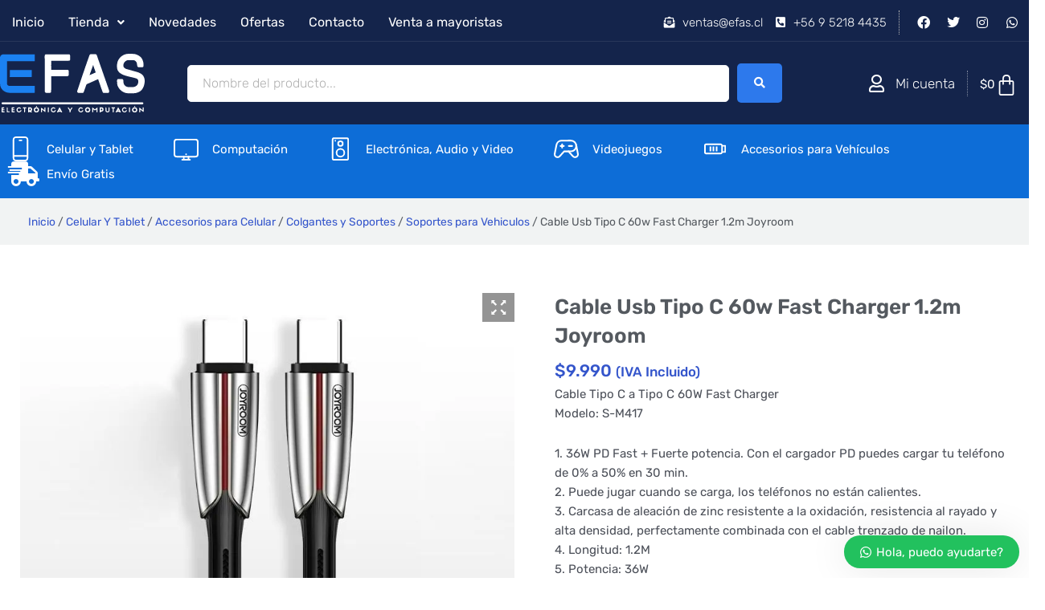

--- FILE ---
content_type: text/html; charset=UTF-8
request_url: https://efas.cl/producto/cable-usb-tipo-c-60w-fast-charger-1-2m-joyroom/
body_size: 55077
content:
<!DOCTYPE html>
<html lang="es" prefix="og: https://ogp.me/ns#">
<head>
<meta charset="UTF-8">
<meta name="viewport" content="width=device-width, initial-scale=1">
	 <link rel="profile" href="https://gmpg.org/xfn/11"> 
	 	<style>img:is([sizes="auto" i], [sizes^="auto," i]) { contain-intrinsic-size: 3000px 1500px }</style>
	<script>window._wca = window._wca || [];</script>

<!-- Optimización en motores de búsqueda por Rank Math PRO -  https://rankmath.com/ -->
<title>Cable Usb Tipo C 60w Fast Charger 1.2m Joyroom - EFAS Tienda Online</title>
<meta name="description" content="Cable Tipo C a Tipo C 60W Fast Charger Modelo: S-M417 1. 36W PD Fast + Fuerte potencia. Con el cargador PD puedes cargar tu teléfono de 0% a 50% en 30 min. 2. Puede jugar cuando se carga, los teléfonos no están calientes. 3. Carcasa de aleación de zinc resistente a la oxidación, resistencia al rayado y alta densidad, perfectamente combinada con el cable trenzado de nailon. 4. Longitud: 1.2M 5. Potencia: 36W 6. Material: aleación de zinc + nailon trenzado 7. Función: transmisión / carga"/>
<meta name="robots" content="index, follow, max-snippet:-1, max-video-preview:-1, max-image-preview:large"/>
<link rel="canonical" href="https://efas.cl/producto/cable-usb-tipo-c-60w-fast-charger-1-2m-joyroom/" />
<meta property="og:locale" content="es_ES" />
<meta property="og:type" content="product" />
<meta property="og:title" content="Cable Usb Tipo C 60w Fast Charger 1.2m Joyroom - EFAS Tienda Online" />
<meta property="og:description" content="Cable Tipo C a Tipo C 60W Fast Charger Modelo: S-M417 1. 36W PD Fast + Fuerte potencia. Con el cargador PD puedes cargar tu teléfono de 0% a 50% en 30 min. 2. Puede jugar cuando se carga, los teléfonos no están calientes. 3. Carcasa de aleación de zinc resistente a la oxidación, resistencia al rayado y alta densidad, perfectamente combinada con el cable trenzado de nailon. 4. Longitud: 1.2M 5. Potencia: 36W 6. Material: aleación de zinc + nailon trenzado 7. Función: transmisión / carga" />
<meta property="og:url" content="https://efas.cl/producto/cable-usb-tipo-c-60w-fast-charger-1-2m-joyroom/" />
<meta property="og:site_name" content="EFAS Tienda Online" />
<meta property="og:updated_time" content="2025-06-04T16:02:33-04:00" />
<meta property="og:image" content="https://i0.wp.com/efas.cl/wp-content/uploads/2022/08/D_752784-MLC46212896699_052021-F.jpg" />
<meta property="og:image:secure_url" content="https://i0.wp.com/efas.cl/wp-content/uploads/2022/08/D_752784-MLC46212896699_052021-F.jpg" />
<meta property="og:image:width" content="800" />
<meta property="og:image:height" content="810" />
<meta property="og:image:alt" content="Cable Usb Tipo C 60w Fast Charger 1.2m Joyroom" />
<meta property="og:image:type" content="image/jpeg" />
<meta property="product:price:amount" content="9990" />
<meta property="product:price:currency" content="CLP" />
<meta property="product:availability" content="instock" />
<meta name="twitter:card" content="summary_large_image" />
<meta name="twitter:title" content="Cable Usb Tipo C 60w Fast Charger 1.2m Joyroom - EFAS Tienda Online" />
<meta name="twitter:description" content="Cable Tipo C a Tipo C 60W Fast Charger Modelo: S-M417 1. 36W PD Fast + Fuerte potencia. Con el cargador PD puedes cargar tu teléfono de 0% a 50% en 30 min. 2. Puede jugar cuando se carga, los teléfonos no están calientes. 3. Carcasa de aleación de zinc resistente a la oxidación, resistencia al rayado y alta densidad, perfectamente combinada con el cable trenzado de nailon. 4. Longitud: 1.2M 5. Potencia: 36W 6. Material: aleación de zinc + nailon trenzado 7. Función: transmisión / carga" />
<meta name="twitter:image" content="https://i0.wp.com/efas.cl/wp-content/uploads/2022/08/D_752784-MLC46212896699_052021-F.jpg" />
<meta name="twitter:label1" content="Precio" />
<meta name="twitter:data1" content="&#036;9.990" />
<meta name="twitter:label2" content="Disponibilidad" />
<meta name="twitter:data2" content="10 disponibles" />
<script type="application/ld+json" class="rank-math-schema-pro">{"@context":"https://schema.org","@graph":[{"@type":"Organization","@id":"https://efas.cl/#organization","name":"EFAS Tienda Online","url":"https://efas.cl","logo":{"@type":"ImageObject","@id":"https://efas.cl/#logo","url":"https://efas.cl/wp-content/uploads/2022/08/logo-efas-final.png","contentUrl":"https://efas.cl/wp-content/uploads/2022/08/logo-efas-final.png","caption":"EFAS Tienda Online","inLanguage":"es","width":"180","height":"73"}},{"@type":"WebSite","@id":"https://efas.cl/#website","url":"https://efas.cl","name":"EFAS Tienda Online","alternateName":"Efas","publisher":{"@id":"https://efas.cl/#organization"},"inLanguage":"es"},{"@type":"ImageObject","@id":"https://i0.wp.com/efas.cl/wp-content/uploads/2022/08/D_752784-MLC46212896699_052021-F.jpg?fit=800%2C810&amp;ssl=1","url":"https://i0.wp.com/efas.cl/wp-content/uploads/2022/08/D_752784-MLC46212896699_052021-F.jpg?fit=800%2C810&amp;ssl=1","width":"800","height":"810","inLanguage":"es"},{"@type":"BreadcrumbList","@id":"https://efas.cl/producto/cable-usb-tipo-c-60w-fast-charger-1-2m-joyroom/#breadcrumb","itemListElement":[{"@type":"ListItem","position":"1","item":{"@id":"https://efas.cl","name":"Home"}},{"@type":"ListItem","position":"2","item":{"@id":"https://efas.cl/categoria-producto/accesorios-para-vehiculo/","name":"Accesorios para Veh\u00edculo"}},{"@type":"ListItem","position":"3","item":{"@id":"https://efas.cl/producto/cable-usb-tipo-c-60w-fast-charger-1-2m-joyroom/","name":"Cable Usb Tipo C 60w Fast Charger 1.2m Joyroom"}}]},{"@type":"ItemPage","@id":"https://efas.cl/producto/cable-usb-tipo-c-60w-fast-charger-1-2m-joyroom/#webpage","url":"https://efas.cl/producto/cable-usb-tipo-c-60w-fast-charger-1-2m-joyroom/","name":"Cable Usb Tipo C 60w Fast Charger 1.2m Joyroom - EFAS Tienda Online","datePublished":"2022-01-03T18:30:00-03:00","dateModified":"2025-06-04T16:02:33-04:00","isPartOf":{"@id":"https://efas.cl/#website"},"primaryImageOfPage":{"@id":"https://i0.wp.com/efas.cl/wp-content/uploads/2022/08/D_752784-MLC46212896699_052021-F.jpg?fit=800%2C810&amp;ssl=1"},"inLanguage":"es","breadcrumb":{"@id":"https://efas.cl/producto/cable-usb-tipo-c-60w-fast-charger-1-2m-joyroom/#breadcrumb"}},{"@type":"Product","name":"Cable Usb Tipo C 60w Fast Charger 1.2m Joyroom - EFAS Tienda Online","description":"Cable Tipo C a Tipo C 60W Fast Charger Modelo: S-M417 1. 36W PD Fast + Fuerte potencia. Con el cargador PD puedes cargar tu tel\u00e9fono de 0% a 50% en 30 min. 2. Puede jugar cuando se carga, los tel\u00e9fonos no est\u00e1n calientes. 3. Carcasa de aleaci\u00f3n de zinc resistente a la oxidaci\u00f3n, resistencia al rayado y alta densidad, perfectamente combinada con el cable trenzado de nailon. 4. Longitud: 1.2M 5. Potencia: 36W 6. Material: aleaci\u00f3n de zinc + nailon trenzado 7. Funci\u00f3n: transmisi\u00f3n / carga","sku":"C-CR-193365","category":"Accesorios para Veh\u00edculo","mainEntityOfPage":{"@id":"https://efas.cl/producto/cable-usb-tipo-c-60w-fast-charger-1-2m-joyroom/#webpage"},"weight":{"@type":"QuantitativeValue","unitCode":"KGM","value":"0.1"},"height":{"@type":"QuantitativeValue","unitCode":"CMT","value":"2"},"width":{"@type":"QuantitativeValue","unitCode":"CMT","value":"25"},"depth":{"@type":"QuantitativeValue","unitCode":"CMT","value":"20"},"image":[{"@type":"ImageObject","url":"https://efas.cl/wp-content/uploads/2022/08/D_752784-MLC46212896699_052021-F.jpg","height":"810","width":"800"},{"@type":"ImageObject","url":"https://efas.cl/wp-content/uploads/2022/08/D_861832-MLC46212832743_052021-F.jpg","height":"520","width":"546"},{"@type":"ImageObject","url":"https://efas.cl/wp-content/uploads/2022/08/D_685723-MLC46212900123_052021-F.jpg","height":"800","width":"800"}],"offers":{"@type":"Offer","price":"9990","priceCurrency":"CLP","priceValidUntil":"2026-12-31","availability":"https://schema.org/InStock","itemCondition":"NewCondition","url":"https://efas.cl/producto/cable-usb-tipo-c-60w-fast-charger-1-2m-joyroom/","seller":{"@type":"Organization","@id":"https://efas.cl/","name":"EFAS Tienda Online","url":"https://efas.cl","logo":"https://efas.cl/wp-content/uploads/2022/08/logo-efas-final.png"},"priceSpecification":{"price":"9990","priceCurrency":"CLP","valueAddedTaxIncluded":"true"}},"color":"Negro","additionalProperty":[{"@type":"PropertyValue","name":"pa_condicion-del-item","value":"Nuevo"},{"@type":"PropertyValue","name":"pa_conector-de-entrada","value":"USB Tipo C"},{"@type":"PropertyValue","name":"pa_conector-de-salida","value":"Usb Tipo C"},{"@type":"PropertyValue","name":"pa_gtin","value":"6956116795931"},{"@type":"PropertyValue","name":"pa_largo-del-cable","value":"1.2 m"},{"@type":"PropertyValue","name":"pa_marca","value":"Joyroom"},{"@type":"PropertyValue","name":"pa_modelo","value":"S-M417"}],"@id":"https://efas.cl/producto/cable-usb-tipo-c-60w-fast-charger-1-2m-joyroom/#richSnippet"}]}</script>
<!-- /Plugin Rank Math WordPress SEO -->

<link rel='dns-prefetch' href='//www.googletagmanager.com' />
<link rel='dns-prefetch' href='//stats.wp.com' />
<link rel='dns-prefetch' href='//fonts.googleapis.com' />
<link href='https://fonts.gstatic.com' crossorigin rel='preconnect' />
<link rel='preconnect' href='//i0.wp.com' />
<link rel='preconnect' href='//c0.wp.com' />
<link rel='stylesheet' id='astra-theme-css-css' href='https://efas.cl/wp-content/themes/astra/assets/css/minified/main.min.css?ver=4.2.1' media='all' />
<style id='astra-theme-css-inline-css'>
:root{--ast-container-default-xlg-padding:3em;--ast-container-default-lg-padding:3em;--ast-container-default-slg-padding:2em;--ast-container-default-md-padding:3em;--ast-container-default-sm-padding:3em;--ast-container-default-xs-padding:2.4em;--ast-container-default-xxs-padding:1.8em;--ast-code-block-background:#EEEEEE;--ast-comment-inputs-background:#FAFAFA;}html{font-size:93.75%;}a{color:var(--ast-global-color-0);}a:hover,a:focus{color:var(--ast-global-color-1);}body,button,input,select,textarea,.ast-button,.ast-custom-button{font-family:'Rubik',sans-serif;font-weight:inherit;font-size:15px;font-size:1rem;line-height:1.6em;}blockquote{color:var(--ast-global-color-3);}h1,.entry-content h1,h2,.entry-content h2,h3,.entry-content h3,h4,.entry-content h4,h5,.entry-content h5,h6,.entry-content h6,.site-title,.site-title a{font-family:'Rubik',sans-serif;font-weight:600;}.site-title{font-size:35px;font-size:2.3333333333333rem;display:block;}.site-header .site-description{font-size:15px;font-size:1rem;display:none;}.entry-title{font-size:30px;font-size:2rem;}h1,.entry-content h1{font-size:40px;font-size:2.6666666666667rem;font-family:'Rubik',sans-serif;line-height:1.4em;}h2,.entry-content h2{font-size:30px;font-size:2rem;font-family:'Rubik',sans-serif;line-height:1.25em;}h3,.entry-content h3{font-size:25px;font-size:1.6666666666667rem;font-family:'Rubik',sans-serif;line-height:1.2em;}h4,.entry-content h4{font-size:20px;font-size:1.3333333333333rem;line-height:1.2em;font-family:'Rubik',sans-serif;}h5,.entry-content h5{font-size:18px;font-size:1.2rem;line-height:1.2em;font-family:'Rubik',sans-serif;}h6,.entry-content h6{font-size:15px;font-size:1rem;line-height:1.25em;font-family:'Rubik',sans-serif;}::selection{background-color:var(--ast-global-color-0);color:#ffffff;}body,h1,.entry-title a,.entry-content h1,h2,.entry-content h2,h3,.entry-content h3,h4,.entry-content h4,h5,.entry-content h5,h6,.entry-content h6{color:var(--ast-global-color-3);}.tagcloud a:hover,.tagcloud a:focus,.tagcloud a.current-item{color:#ffffff;border-color:var(--ast-global-color-0);background-color:var(--ast-global-color-0);}input:focus,input[type="text"]:focus,input[type="email"]:focus,input[type="url"]:focus,input[type="password"]:focus,input[type="reset"]:focus,input[type="search"]:focus,textarea:focus{border-color:var(--ast-global-color-0);}input[type="radio"]:checked,input[type=reset],input[type="checkbox"]:checked,input[type="checkbox"]:hover:checked,input[type="checkbox"]:focus:checked,input[type=range]::-webkit-slider-thumb{border-color:var(--ast-global-color-0);background-color:var(--ast-global-color-0);box-shadow:none;}.site-footer a:hover + .post-count,.site-footer a:focus + .post-count{background:var(--ast-global-color-0);border-color:var(--ast-global-color-0);}.single .nav-links .nav-previous,.single .nav-links .nav-next{color:var(--ast-global-color-0);}.entry-meta,.entry-meta *{line-height:1.45;color:var(--ast-global-color-0);}.entry-meta a:hover,.entry-meta a:hover *,.entry-meta a:focus,.entry-meta a:focus *,.page-links > .page-link,.page-links .page-link:hover,.post-navigation a:hover{color:var(--ast-global-color-1);}#cat option,.secondary .calendar_wrap thead a,.secondary .calendar_wrap thead a:visited{color:var(--ast-global-color-0);}.secondary .calendar_wrap #today,.ast-progress-val span{background:var(--ast-global-color-0);}.secondary a:hover + .post-count,.secondary a:focus + .post-count{background:var(--ast-global-color-0);border-color:var(--ast-global-color-0);}.calendar_wrap #today > a{color:#ffffff;}.page-links .page-link,.single .post-navigation a{color:var(--ast-global-color-0);}.ast-archive-title{color:var(--ast-global-color-2);}.widget-title{font-size:21px;font-size:1.4rem;color:var(--ast-global-color-2);}a:focus-visible,.ast-menu-toggle:focus-visible,.site .skip-link:focus-visible,.wp-block-loginout input:focus-visible,.wp-block-search.wp-block-search__button-inside .wp-block-search__inside-wrapper,.ast-header-navigation-arrow:focus-visible{outline-style:dotted;outline-color:inherit;outline-width:thin;border-color:transparent;}input:focus,input[type="text"]:focus,input[type="email"]:focus,input[type="url"]:focus,input[type="password"]:focus,input[type="reset"]:focus,input[type="search"]:focus,textarea:focus,.wp-block-search__input:focus,[data-section="section-header-mobile-trigger"] .ast-button-wrap .ast-mobile-menu-trigger-minimal:focus,.ast-mobile-popup-drawer.active .menu-toggle-close:focus,.woocommerce-ordering select.orderby:focus,#ast-scroll-top:focus,.woocommerce a.add_to_cart_button:focus,.woocommerce .button.single_add_to_cart_button:focus{border-style:dotted;border-color:inherit;border-width:thin;outline-color:transparent;}.ast-logo-title-inline .site-logo-img{padding-right:1em;}.site-logo-img img{ transition:all 0.2s linear;}.ast-page-builder-template .hentry {margin: 0;}.ast-page-builder-template .site-content > .ast-container {max-width: 100%;padding: 0;}.ast-page-builder-template .site-content #primary {padding: 0;margin: 0;}.ast-page-builder-template .no-results {text-align: center;margin: 4em auto;}.ast-page-builder-template .ast-pagination {padding: 2em;}.ast-page-builder-template .entry-header.ast-no-title.ast-no-thumbnail {margin-top: 0;}.ast-page-builder-template .entry-header.ast-header-without-markup {margin-top: 0;margin-bottom: 0;}.ast-page-builder-template .entry-header.ast-no-title.ast-no-meta {margin-bottom: 0;}.ast-page-builder-template.single .post-navigation {padding-bottom: 2em;}.ast-page-builder-template.single-post .site-content > .ast-container {max-width: 100%;}.ast-page-builder-template .entry-header {margin-top: 2em;margin-left: auto;margin-right: auto;}.ast-single-post.ast-page-builder-template .site-main > article,.woocommerce.ast-page-builder-template .site-main {padding-top: 2em;padding-left: 20px;padding-right: 20px;}.ast-page-builder-template .ast-archive-description {margin: 2em auto 0;padding-left: 20px;padding-right: 20px;}.ast-page-builder-template .ast-row {margin-left: 0;margin-right: 0;}.single.ast-page-builder-template .entry-header + .entry-content {margin-bottom: 2em;}@media(min-width: 921px) {.ast-page-builder-template.archive.ast-right-sidebar .ast-row article,.ast-page-builder-template.archive.ast-left-sidebar .ast-row article {padding-left: 0;padding-right: 0;}}@media (max-width:921px){#ast-desktop-header{display:none;}}@media (min-width:921px){#ast-mobile-header{display:none;}}.wp-block-buttons.aligncenter{justify-content:center;}@media (max-width:921px){.ast-theme-transparent-header #primary,.ast-theme-transparent-header #secondary{padding:0;}}@media (max-width:921px){.ast-plain-container.ast-no-sidebar #primary{padding:0;}}.ast-plain-container.ast-no-sidebar #primary{margin-top:0;margin-bottom:0;}@media (min-width:1200px){.ast-plain-container.ast-no-sidebar #primary{margin-top:60px;margin-bottom:60px;}}.wp-block-button.is-style-outline .wp-block-button__link{border-color:#0d2077;}div.wp-block-button.is-style-outline > .wp-block-button__link:not(.has-text-color),div.wp-block-button.wp-block-button__link.is-style-outline:not(.has-text-color){color:#0d2077;}.wp-block-button.is-style-outline .wp-block-button__link:hover,div.wp-block-button.is-style-outline .wp-block-button__link:focus,div.wp-block-button.is-style-outline > .wp-block-button__link:not(.has-text-color):hover,div.wp-block-button.wp-block-button__link.is-style-outline:not(.has-text-color):hover{color:#ffffff;background-color:var(--ast-global-color-0);border-color:var(--ast-global-color-0);}.post-page-numbers.current .page-link,.ast-pagination .page-numbers.current{color:#ffffff;border-color:var(--ast-global-color-0);background-color:var(--ast-global-color-0);border-radius:2px;}#page{display:flex;flex-direction:column;min-height:100vh;}.ast-404-layout-1 h1.page-title{color:var(--ast-global-color-2);}.single .post-navigation a{line-height:1em;height:inherit;}.error-404 .page-sub-title{font-size:1.5rem;font-weight:inherit;}.search .site-content .content-area .search-form{margin-bottom:0;}#page .site-content{flex-grow:1;}.widget{margin-bottom:3.5em;}#secondary li{line-height:1.5em;}#secondary .wp-block-group h2{margin-bottom:0.7em;}#secondary h2{font-size:1.7rem;}.ast-separate-container .ast-article-post,.ast-separate-container .ast-article-single,.ast-separate-container .ast-comment-list li.depth-1,.ast-separate-container .comment-respond{padding:3em;}.ast-separate-container .ast-comment-list li.depth-1,.hentry{margin-bottom:2em;}.ast-separate-container .ast-archive-description,.ast-separate-container .ast-author-box{border-bottom:1px solid var(--ast-border-color);}.ast-separate-container .comments-title{padding:2em 2em 0 2em;}.ast-page-builder-template .comment-form-textarea,.ast-comment-formwrap .ast-grid-common-col{padding:0;}.ast-comment-formwrap{padding:0 20px;display:inline-flex;column-gap:20px;}.archive.ast-page-builder-template .entry-header{margin-top:2em;}.ast-page-builder-template .ast-comment-formwrap{width:100%;}.entry-title{margin-bottom:0.5em;}.ast-archive-description p{font-size:inherit;font-weight:inherit;line-height:inherit;}@media (min-width:921px){.ast-left-sidebar.ast-page-builder-template #secondary,.archive.ast-right-sidebar.ast-page-builder-template .site-main{padding-left:20px;padding-right:20px;}}@media (max-width:544px){.ast-comment-formwrap.ast-row{column-gap:10px;display:inline-block;}#ast-commentform .ast-grid-common-col{position:relative;width:100%;}}@media (min-width:1201px){.ast-separate-container .ast-article-post,.ast-separate-container .ast-article-single,.ast-separate-container .ast-author-box,.ast-separate-container .ast-404-layout-1,.ast-separate-container .no-results{padding:3em;}}@media (max-width:921px){.ast-separate-container #primary,.ast-separate-container #secondary{padding:1.5em 0;}#primary,#secondary{padding:1.5em 0;margin:0;}.ast-left-sidebar #content > .ast-container{display:flex;flex-direction:column-reverse;width:100%;}}@media (min-width:922px){.ast-separate-container.ast-right-sidebar #primary,.ast-separate-container.ast-left-sidebar #primary{border:0;}.search-no-results.ast-separate-container #primary{margin-bottom:4em;}}.wp-block-button .wp-block-button__link{color:#ffffff;}.wp-block-button .wp-block-button__link:hover,.wp-block-button .wp-block-button__link:focus{color:#ffffff;background-color:var(--ast-global-color-0);border-color:var(--ast-global-color-0);}.elementor-widget-heading h1.elementor-heading-title{line-height:1.4em;}.elementor-widget-heading h2.elementor-heading-title{line-height:1.25em;}.elementor-widget-heading h3.elementor-heading-title{line-height:1.2em;}.elementor-widget-heading h4.elementor-heading-title{line-height:1.2em;}.elementor-widget-heading h5.elementor-heading-title{line-height:1.2em;}.elementor-widget-heading h6.elementor-heading-title{line-height:1.25em;}.wp-block-button .wp-block-button__link,.wp-block-search .wp-block-search__button,body .wp-block-file .wp-block-file__button{border-color:#0d2077;background-color:#0d2077;color:#ffffff;font-family:'Rubik',sans-serif;font-weight:500;line-height:1em;padding-top:15px;padding-right:40px;padding-bottom:15px;padding-left:40px;}@media (max-width:921px){.wp-block-button .wp-block-button__link,.wp-block-search .wp-block-search__button,body .wp-block-file .wp-block-file__button{padding-top:14px;padding-right:28px;padding-bottom:14px;padding-left:28px;}}@media (max-width:544px){.wp-block-button .wp-block-button__link,.wp-block-search .wp-block-search__button,body .wp-block-file .wp-block-file__button{padding-top:12px;padding-right:24px;padding-bottom:12px;padding-left:24px;}}.menu-toggle,button,.ast-button,.ast-custom-button,.button,input#submit,input[type="button"],input[type="submit"],input[type="reset"],form[CLASS*="wp-block-search__"].wp-block-search .wp-block-search__inside-wrapper .wp-block-search__button,body .wp-block-file .wp-block-file__button,.search .search-submit{border-style:solid;border-top-width:0;border-right-width:0;border-left-width:0;border-bottom-width:0;color:#ffffff;border-color:#0d2077;background-color:#0d2077;padding-top:15px;padding-right:40px;padding-bottom:15px;padding-left:40px;font-family:'Rubik',sans-serif;font-weight:500;line-height:1em;}button:focus,.menu-toggle:hover,button:hover,.ast-button:hover,.ast-custom-button:hover .button:hover,.ast-custom-button:hover ,input[type=reset]:hover,input[type=reset]:focus,input#submit:hover,input#submit:focus,input[type="button"]:hover,input[type="button"]:focus,input[type="submit"]:hover,input[type="submit"]:focus,form[CLASS*="wp-block-search__"].wp-block-search .wp-block-search__inside-wrapper .wp-block-search__button:hover,form[CLASS*="wp-block-search__"].wp-block-search .wp-block-search__inside-wrapper .wp-block-search__button:focus,body .wp-block-file .wp-block-file__button:hover,body .wp-block-file .wp-block-file__button:focus{color:#ffffff;background-color:var(--ast-global-color-0);border-color:var(--ast-global-color-0);}form[CLASS*="wp-block-search__"].wp-block-search .wp-block-search__inside-wrapper .wp-block-search__button.has-icon{padding-top:calc(15px - 3px);padding-right:calc(40px - 3px);padding-bottom:calc(15px - 3px);padding-left:calc(40px - 3px);}@media (max-width:921px){.menu-toggle,button,.ast-button,.ast-custom-button,.button,input#submit,input[type="button"],input[type="submit"],input[type="reset"],form[CLASS*="wp-block-search__"].wp-block-search .wp-block-search__inside-wrapper .wp-block-search__button,body .wp-block-file .wp-block-file__button,.search .search-submit{padding-top:14px;padding-right:28px;padding-bottom:14px;padding-left:28px;}}@media (max-width:544px){.menu-toggle,button,.ast-button,.ast-custom-button,.button,input#submit,input[type="button"],input[type="submit"],input[type="reset"],form[CLASS*="wp-block-search__"].wp-block-search .wp-block-search__inside-wrapper .wp-block-search__button,body .wp-block-file .wp-block-file__button,.search .search-submit{padding-top:12px;padding-right:24px;padding-bottom:12px;padding-left:24px;}}@media (max-width:921px){.ast-mobile-header-stack .main-header-bar .ast-search-menu-icon{display:inline-block;}.ast-header-break-point.ast-header-custom-item-outside .ast-mobile-header-stack .main-header-bar .ast-search-icon{margin:0;}.ast-comment-avatar-wrap img{max-width:2.5em;}.ast-separate-container .ast-comment-list li.depth-1{padding:1.5em 2.14em;}.ast-separate-container .comment-respond{padding:2em 2.14em;}.ast-comment-meta{padding:0 1.8888em 1.3333em;}}@media (min-width:544px){.ast-container{max-width:100%;}}@media (max-width:544px){.ast-separate-container .ast-article-post,.ast-separate-container .ast-article-single,.ast-separate-container .comments-title,.ast-separate-container .ast-archive-description{padding:1.5em 1em;}.ast-separate-container #content .ast-container{padding-left:0.54em;padding-right:0.54em;}.ast-separate-container .ast-comment-list li.depth-1{padding:1.5em 1em;margin-bottom:1.5em;}.ast-separate-container .ast-comment-list .bypostauthor{padding:.5em;}.ast-search-menu-icon.ast-dropdown-active .search-field{width:170px;}}.ast-separate-container{background-color:var(--ast-global-color-4);;}@media (max-width:921px){.site-title{display:block;}.site-header .site-description{display:none;}.entry-title{font-size:30px;}h1,.entry-content h1{font-size:30px;}h2,.entry-content h2{font-size:25px;}h3,.entry-content h3{font-size:20px;}}@media (max-width:544px){.site-title{display:block;}.site-header .site-description{display:none;}.entry-title{font-size:30px;}h1,.entry-content h1{font-size:30px;}h2,.entry-content h2{font-size:25px;}h3,.entry-content h3{font-size:20px;}}@media (max-width:921px){html{font-size:85.5%;}}@media (max-width:544px){html{font-size:85.5%;}}@media (min-width:922px){.ast-container{max-width:1240px;}}@media (min-width:922px){.site-content .ast-container{display:flex;}}@media (max-width:921px){.site-content .ast-container{flex-direction:column;}}@media (min-width:922px){.main-header-menu .sub-menu .menu-item.ast-left-align-sub-menu:hover > .sub-menu,.main-header-menu .sub-menu .menu-item.ast-left-align-sub-menu.focus > .sub-menu{margin-left:-0px;}}blockquote,cite {font-style: initial;}.wp-block-file {display: flex;align-items: center;flex-wrap: wrap;justify-content: space-between;}.wp-block-pullquote {border: none;}.wp-block-pullquote blockquote::before {content: "\201D";font-family: "Helvetica",sans-serif;display: flex;transform: rotate( 180deg );font-size: 6rem;font-style: normal;line-height: 1;font-weight: bold;align-items: center;justify-content: center;}.has-text-align-right > blockquote::before {justify-content: flex-start;}.has-text-align-left > blockquote::before {justify-content: flex-end;}figure.wp-block-pullquote.is-style-solid-color blockquote {max-width: 100%;text-align: inherit;}html body {--wp--custom--ast-default-block-top-padding: 3em;--wp--custom--ast-default-block-right-padding: 3em;--wp--custom--ast-default-block-bottom-padding: 3em;--wp--custom--ast-default-block-left-padding: 3em;--wp--custom--ast-container-width: 1200px;--wp--custom--ast-content-width-size: 1200px;--wp--custom--ast-wide-width-size: calc(1200px + var(--wp--custom--ast-default-block-left-padding) + var(--wp--custom--ast-default-block-right-padding));}.ast-narrow-container {--wp--custom--ast-content-width-size: 750px;--wp--custom--ast-wide-width-size: 750px;}@media(max-width: 921px) {html body {--wp--custom--ast-default-block-top-padding: 3em;--wp--custom--ast-default-block-right-padding: 2em;--wp--custom--ast-default-block-bottom-padding: 3em;--wp--custom--ast-default-block-left-padding: 2em;}}@media(max-width: 544px) {html body {--wp--custom--ast-default-block-top-padding: 3em;--wp--custom--ast-default-block-right-padding: 1.5em;--wp--custom--ast-default-block-bottom-padding: 3em;--wp--custom--ast-default-block-left-padding: 1.5em;}}.entry-content > .wp-block-group,.entry-content > .wp-block-cover,.entry-content > .wp-block-columns {padding-top: var(--wp--custom--ast-default-block-top-padding);padding-right: var(--wp--custom--ast-default-block-right-padding);padding-bottom: var(--wp--custom--ast-default-block-bottom-padding);padding-left: var(--wp--custom--ast-default-block-left-padding);}.ast-plain-container.ast-no-sidebar .entry-content > .alignfull,.ast-page-builder-template .ast-no-sidebar .entry-content > .alignfull {margin-left: calc( -50vw + 50%);margin-right: calc( -50vw + 50%);max-width: 100vw;width: 100vw;}.ast-plain-container.ast-no-sidebar .entry-content .alignfull .alignfull,.ast-page-builder-template.ast-no-sidebar .entry-content .alignfull .alignfull,.ast-plain-container.ast-no-sidebar .entry-content .alignfull .alignwide,.ast-page-builder-template.ast-no-sidebar .entry-content .alignfull .alignwide,.ast-plain-container.ast-no-sidebar .entry-content .alignwide .alignfull,.ast-page-builder-template.ast-no-sidebar .entry-content .alignwide .alignfull,.ast-plain-container.ast-no-sidebar .entry-content .alignwide .alignwide,.ast-page-builder-template.ast-no-sidebar .entry-content .alignwide .alignwide,.ast-plain-container.ast-no-sidebar .entry-content .wp-block-column .alignfull,.ast-page-builder-template.ast-no-sidebar .entry-content .wp-block-column .alignfull,.ast-plain-container.ast-no-sidebar .entry-content .wp-block-column .alignwide,.ast-page-builder-template.ast-no-sidebar .entry-content .wp-block-column .alignwide {margin-left: auto;margin-right: auto;width: 100%;}[ast-blocks-layout] .wp-block-separator:not(.is-style-dots) {height: 0;}[ast-blocks-layout] .wp-block-separator {margin: 20px auto;}[ast-blocks-layout] .wp-block-separator:not(.is-style-wide):not(.is-style-dots) {max-width: 100px;}[ast-blocks-layout] .wp-block-separator.has-background {padding: 0;}.entry-content[ast-blocks-layout] > * {max-width: var(--wp--custom--ast-content-width-size);margin-left: auto;margin-right: auto;}.entry-content[ast-blocks-layout] > .alignwide {max-width: var(--wp--custom--ast-wide-width-size);}.entry-content[ast-blocks-layout] .alignfull {max-width: none;}.entry-content .wp-block-columns {margin-bottom: 0;}blockquote {margin: 1.5em;border: none;}.wp-block-quote:not(.has-text-align-right):not(.has-text-align-center) {border-left: 5px solid rgba(0,0,0,0.05);}.has-text-align-right > blockquote,blockquote.has-text-align-right {border-right: 5px solid rgba(0,0,0,0.05);}.has-text-align-left > blockquote,blockquote.has-text-align-left {border-left: 5px solid rgba(0,0,0,0.05);}.wp-block-site-tagline,.wp-block-latest-posts .read-more {margin-top: 15px;}.wp-block-loginout p label {display: block;}.wp-block-loginout p:not(.login-remember):not(.login-submit) input {width: 100%;}.wp-block-loginout input:focus {border-color: transparent;}.wp-block-loginout input:focus {outline: thin dotted;}.entry-content .wp-block-media-text .wp-block-media-text__content {padding: 0 0 0 8%;}.entry-content .wp-block-media-text.has-media-on-the-right .wp-block-media-text__content {padding: 0 8% 0 0;}.entry-content .wp-block-media-text.has-background .wp-block-media-text__content {padding: 8%;}.entry-content .wp-block-cover:not([class*="background-color"]) .wp-block-cover__inner-container,.entry-content .wp-block-cover:not([class*="background-color"]) .wp-block-cover-image-text,.entry-content .wp-block-cover:not([class*="background-color"]) .wp-block-cover-text,.entry-content .wp-block-cover-image:not([class*="background-color"]) .wp-block-cover__inner-container,.entry-content .wp-block-cover-image:not([class*="background-color"]) .wp-block-cover-image-text,.entry-content .wp-block-cover-image:not([class*="background-color"]) .wp-block-cover-text {color: var(--ast-global-color-5);}.wp-block-loginout .login-remember input {width: 1.1rem;height: 1.1rem;margin: 0 5px 4px 0;vertical-align: middle;}.wp-block-latest-posts > li > *:first-child,.wp-block-latest-posts:not(.is-grid) > li:first-child {margin-top: 0;}.wp-block-search__inside-wrapper .wp-block-search__input {padding: 0 10px;color: var(--ast-global-color-3);background: var(--ast-global-color-5);border-color: var(--ast-border-color);}.wp-block-latest-posts .read-more {margin-bottom: 1.5em;}.wp-block-search__no-button .wp-block-search__inside-wrapper .wp-block-search__input {padding-top: 5px;padding-bottom: 5px;}.wp-block-latest-posts .wp-block-latest-posts__post-date,.wp-block-latest-posts .wp-block-latest-posts__post-author {font-size: 1rem;}.wp-block-latest-posts > li > *,.wp-block-latest-posts:not(.is-grid) > li {margin-top: 12px;margin-bottom: 12px;}.ast-page-builder-template .entry-content[ast-blocks-layout] > *,.ast-page-builder-template .entry-content[ast-blocks-layout] > .alignfull > * {max-width: none;}.ast-page-builder-template .entry-content[ast-blocks-layout] > .alignwide > * {max-width: var(--wp--custom--ast-wide-width-size);}.ast-page-builder-template .entry-content[ast-blocks-layout] > .inherit-container-width > *,.ast-page-builder-template .entry-content[ast-blocks-layout] > * > *,.entry-content[ast-blocks-layout] > .wp-block-cover .wp-block-cover__inner-container {max-width: var(--wp--custom--ast-content-width-size);margin-left: auto;margin-right: auto;}.entry-content[ast-blocks-layout] .wp-block-cover:not(.alignleft):not(.alignright) {width: auto;}@media(max-width: 1200px) {.ast-separate-container .entry-content > .alignfull,.ast-separate-container .entry-content[ast-blocks-layout] > .alignwide,.ast-plain-container .entry-content[ast-blocks-layout] > .alignwide,.ast-plain-container .entry-content .alignfull {margin-left: calc(-1 * min(var(--ast-container-default-xlg-padding),20px)) ;margin-right: calc(-1 * min(var(--ast-container-default-xlg-padding),20px));}}@media(min-width: 1201px) {.ast-separate-container .entry-content > .alignfull {margin-left: calc(-1 * var(--ast-container-default-xlg-padding) );margin-right: calc(-1 * var(--ast-container-default-xlg-padding) );}.ast-separate-container .entry-content[ast-blocks-layout] > .alignwide,.ast-plain-container .entry-content[ast-blocks-layout] > .alignwide {margin-left: calc(-1 * var(--wp--custom--ast-default-block-left-padding) );margin-right: calc(-1 * var(--wp--custom--ast-default-block-right-padding) );}}@media(min-width: 921px) {.ast-separate-container .entry-content .wp-block-group.alignwide:not(.inherit-container-width) > :where(:not(.alignleft):not(.alignright)),.ast-plain-container .entry-content .wp-block-group.alignwide:not(.inherit-container-width) > :where(:not(.alignleft):not(.alignright)) {max-width: calc( var(--wp--custom--ast-content-width-size) + 80px );}.ast-plain-container.ast-right-sidebar .entry-content[ast-blocks-layout] .alignfull,.ast-plain-container.ast-left-sidebar .entry-content[ast-blocks-layout] .alignfull {margin-left: -60px;margin-right: -60px;}}@media(min-width: 544px) {.entry-content > .alignleft {margin-right: 20px;}.entry-content > .alignright {margin-left: 20px;}}@media (max-width:544px){.wp-block-columns .wp-block-column:not(:last-child){margin-bottom:20px;}.wp-block-latest-posts{margin:0;}}@media( max-width: 600px ) {.entry-content .wp-block-media-text .wp-block-media-text__content,.entry-content .wp-block-media-text.has-media-on-the-right .wp-block-media-text__content {padding: 8% 0 0;}.entry-content .wp-block-media-text.has-background .wp-block-media-text__content {padding: 8%;}}.ast-narrow-container .site-content .wp-block-uagb-image--align-full .wp-block-uagb-image__figure {max-width: 100%;margin-left: auto;margin-right: auto;}:root .has-ast-global-color-0-color{color:var(--ast-global-color-0);}:root .has-ast-global-color-0-background-color{background-color:var(--ast-global-color-0);}:root .wp-block-button .has-ast-global-color-0-color{color:var(--ast-global-color-0);}:root .wp-block-button .has-ast-global-color-0-background-color{background-color:var(--ast-global-color-0);}:root .has-ast-global-color-1-color{color:var(--ast-global-color-1);}:root .has-ast-global-color-1-background-color{background-color:var(--ast-global-color-1);}:root .wp-block-button .has-ast-global-color-1-color{color:var(--ast-global-color-1);}:root .wp-block-button .has-ast-global-color-1-background-color{background-color:var(--ast-global-color-1);}:root .has-ast-global-color-2-color{color:var(--ast-global-color-2);}:root .has-ast-global-color-2-background-color{background-color:var(--ast-global-color-2);}:root .wp-block-button .has-ast-global-color-2-color{color:var(--ast-global-color-2);}:root .wp-block-button .has-ast-global-color-2-background-color{background-color:var(--ast-global-color-2);}:root .has-ast-global-color-3-color{color:var(--ast-global-color-3);}:root .has-ast-global-color-3-background-color{background-color:var(--ast-global-color-3);}:root .wp-block-button .has-ast-global-color-3-color{color:var(--ast-global-color-3);}:root .wp-block-button .has-ast-global-color-3-background-color{background-color:var(--ast-global-color-3);}:root .has-ast-global-color-4-color{color:var(--ast-global-color-4);}:root .has-ast-global-color-4-background-color{background-color:var(--ast-global-color-4);}:root .wp-block-button .has-ast-global-color-4-color{color:var(--ast-global-color-4);}:root .wp-block-button .has-ast-global-color-4-background-color{background-color:var(--ast-global-color-4);}:root .has-ast-global-color-5-color{color:var(--ast-global-color-5);}:root .has-ast-global-color-5-background-color{background-color:var(--ast-global-color-5);}:root .wp-block-button .has-ast-global-color-5-color{color:var(--ast-global-color-5);}:root .wp-block-button .has-ast-global-color-5-background-color{background-color:var(--ast-global-color-5);}:root .has-ast-global-color-6-color{color:var(--ast-global-color-6);}:root .has-ast-global-color-6-background-color{background-color:var(--ast-global-color-6);}:root .wp-block-button .has-ast-global-color-6-color{color:var(--ast-global-color-6);}:root .wp-block-button .has-ast-global-color-6-background-color{background-color:var(--ast-global-color-6);}:root .has-ast-global-color-7-color{color:var(--ast-global-color-7);}:root .has-ast-global-color-7-background-color{background-color:var(--ast-global-color-7);}:root .wp-block-button .has-ast-global-color-7-color{color:var(--ast-global-color-7);}:root .wp-block-button .has-ast-global-color-7-background-color{background-color:var(--ast-global-color-7);}:root .has-ast-global-color-8-color{color:var(--ast-global-color-8);}:root .has-ast-global-color-8-background-color{background-color:var(--ast-global-color-8);}:root .wp-block-button .has-ast-global-color-8-color{color:var(--ast-global-color-8);}:root .wp-block-button .has-ast-global-color-8-background-color{background-color:var(--ast-global-color-8);}:root{--ast-global-color-0:#0d6dd7;--ast-global-color-1:#3a3a3a;--ast-global-color-2:#3a3a3a;--ast-global-color-3:#4B4F58;--ast-global-color-4:#F5F5F5;--ast-global-color-5:#FFFFFF;--ast-global-color-6:#F2F5F7;--ast-global-color-7:#424242;--ast-global-color-8:#000000;}:root {--ast-border-color : var(--ast-global-color-6);}.ast-breadcrumbs .trail-browse,.ast-breadcrumbs .trail-items,.ast-breadcrumbs .trail-items li{display:inline-block;margin:0;padding:0;border:none;background:inherit;text-indent:0;text-decoration:none;}.ast-breadcrumbs .trail-browse{font-size:inherit;font-style:inherit;font-weight:inherit;color:inherit;}.ast-breadcrumbs .trail-items{list-style:none;}.trail-items li::after{padding:0 0.3em;content:"\00bb";}.trail-items li:last-of-type::after{display:none;}h1,.entry-content h1,h2,.entry-content h2,h3,.entry-content h3,h4,.entry-content h4,h5,.entry-content h5,h6,.entry-content h6{color:var(--ast-global-color-2);}.entry-title a{color:var(--ast-global-color-2);}@media (max-width:921px){.ast-builder-grid-row-container.ast-builder-grid-row-tablet-3-firstrow .ast-builder-grid-row > *:first-child,.ast-builder-grid-row-container.ast-builder-grid-row-tablet-3-lastrow .ast-builder-grid-row > *:last-child{grid-column:1 / -1;}}@media (max-width:544px){.ast-builder-grid-row-container.ast-builder-grid-row-mobile-3-firstrow .ast-builder-grid-row > *:first-child,.ast-builder-grid-row-container.ast-builder-grid-row-mobile-3-lastrow .ast-builder-grid-row > *:last-child{grid-column:1 / -1;}}.ast-builder-layout-element[data-section="title_tagline"]{display:flex;}@media (max-width:921px){.ast-header-break-point .ast-builder-layout-element[data-section="title_tagline"]{display:flex;}}@media (max-width:544px){.ast-header-break-point .ast-builder-layout-element[data-section="title_tagline"]{display:flex;}}.ast-builder-menu-1{font-family:inherit;font-weight:inherit;}.ast-builder-menu-1 .sub-menu,.ast-builder-menu-1 .inline-on-mobile .sub-menu{border-top-width:2px;border-bottom-width:0px;border-right-width:0px;border-left-width:0px;border-color:var(--ast-global-color-0);border-style:solid;}.ast-builder-menu-1 .main-header-menu > .menu-item > .sub-menu,.ast-builder-menu-1 .main-header-menu > .menu-item > .astra-full-megamenu-wrapper{margin-top:0px;}.ast-desktop .ast-builder-menu-1 .main-header-menu > .menu-item > .sub-menu:before,.ast-desktop .ast-builder-menu-1 .main-header-menu > .menu-item > .astra-full-megamenu-wrapper:before{height:calc( 0px + 5px );}.ast-desktop .ast-builder-menu-1 .menu-item .sub-menu .menu-link{border-style:none;}@media (max-width:921px){.ast-header-break-point .ast-builder-menu-1 .menu-item.menu-item-has-children > .ast-menu-toggle{top:0;}.ast-builder-menu-1 .inline-on-mobile .menu-item.menu-item-has-children > .ast-menu-toggle{right:-15px;}.ast-builder-menu-1 .menu-item-has-children > .menu-link:after{content:unset;}.ast-builder-menu-1 .main-header-menu > .menu-item > .sub-menu,.ast-builder-menu-1 .main-header-menu > .menu-item > .astra-full-megamenu-wrapper{margin-top:0;}}@media (max-width:544px){.ast-header-break-point .ast-builder-menu-1 .menu-item.menu-item-has-children > .ast-menu-toggle{top:0;}.ast-builder-menu-1 .main-header-menu > .menu-item > .sub-menu,.ast-builder-menu-1 .main-header-menu > .menu-item > .astra-full-megamenu-wrapper{margin-top:0;}}.ast-builder-menu-1{display:flex;}@media (max-width:921px){.ast-header-break-point .ast-builder-menu-1{display:flex;}}@media (max-width:544px){.ast-header-break-point .ast-builder-menu-1{display:flex;}}.site-below-footer-wrap{padding-top:20px;padding-bottom:20px;}.site-below-footer-wrap[data-section="section-below-footer-builder"]{background-color:#eeeeee;;min-height:80px;}.site-below-footer-wrap[data-section="section-below-footer-builder"] .ast-builder-grid-row{max-width:1200px;margin-left:auto;margin-right:auto;}.site-below-footer-wrap[data-section="section-below-footer-builder"] .ast-builder-grid-row,.site-below-footer-wrap[data-section="section-below-footer-builder"] .site-footer-section{align-items:flex-start;}.site-below-footer-wrap[data-section="section-below-footer-builder"].ast-footer-row-inline .site-footer-section{display:flex;margin-bottom:0;}.ast-builder-grid-row-full .ast-builder-grid-row{grid-template-columns:1fr;}@media (max-width:921px){.site-below-footer-wrap[data-section="section-below-footer-builder"].ast-footer-row-tablet-inline .site-footer-section{display:flex;margin-bottom:0;}.site-below-footer-wrap[data-section="section-below-footer-builder"].ast-footer-row-tablet-stack .site-footer-section{display:block;margin-bottom:10px;}.ast-builder-grid-row-container.ast-builder-grid-row-tablet-full .ast-builder-grid-row{grid-template-columns:1fr;}}@media (max-width:544px){.site-below-footer-wrap[data-section="section-below-footer-builder"].ast-footer-row-mobile-inline .site-footer-section{display:flex;margin-bottom:0;}.site-below-footer-wrap[data-section="section-below-footer-builder"].ast-footer-row-mobile-stack .site-footer-section{display:block;margin-bottom:10px;}.ast-builder-grid-row-container.ast-builder-grid-row-mobile-full .ast-builder-grid-row{grid-template-columns:1fr;}}.site-below-footer-wrap[data-section="section-below-footer-builder"]{display:grid;}@media (max-width:921px){.ast-header-break-point .site-below-footer-wrap[data-section="section-below-footer-builder"]{display:grid;}}@media (max-width:544px){.ast-header-break-point .site-below-footer-wrap[data-section="section-below-footer-builder"]{display:grid;}}.ast-footer-copyright{text-align:center;}.ast-footer-copyright {color:var(--ast-global-color-3);}@media (max-width:921px){.ast-footer-copyright{text-align:center;}}@media (max-width:544px){.ast-footer-copyright{text-align:center;}}.ast-footer-copyright.ast-builder-layout-element{display:flex;}@media (max-width:921px){.ast-header-break-point .ast-footer-copyright.ast-builder-layout-element{display:flex;}}@media (max-width:544px){.ast-header-break-point .ast-footer-copyright.ast-builder-layout-element{display:flex;}}.footer-widget-area.widget-area.site-footer-focus-item{width:auto;}.elementor-template-full-width .ast-container{display:block;}@media (max-width:544px){.elementor-element .elementor-wc-products .woocommerce[class*="columns-"] ul.products li.product{width:auto;margin:0;}.elementor-element .woocommerce .woocommerce-result-count{float:none;}}.ast-header-break-point .main-header-bar{border-bottom-width:1px;}@media (min-width:922px){.main-header-bar{border-bottom-width:1px;}}.main-header-menu .menu-item, #astra-footer-menu .menu-item, .main-header-bar .ast-masthead-custom-menu-items{-js-display:flex;display:flex;-webkit-box-pack:center;-webkit-justify-content:center;-moz-box-pack:center;-ms-flex-pack:center;justify-content:center;-webkit-box-orient:vertical;-webkit-box-direction:normal;-webkit-flex-direction:column;-moz-box-orient:vertical;-moz-box-direction:normal;-ms-flex-direction:column;flex-direction:column;}.main-header-menu > .menu-item > .menu-link, #astra-footer-menu > .menu-item > .menu-link{height:100%;-webkit-box-align:center;-webkit-align-items:center;-moz-box-align:center;-ms-flex-align:center;align-items:center;-js-display:flex;display:flex;}.ast-header-break-point .main-navigation ul .menu-item .menu-link .icon-arrow:first-of-type svg{top:.2em;margin-top:0px;margin-left:0px;width:.65em;transform:translate(0, -2px) rotateZ(270deg);}.ast-mobile-popup-content .ast-submenu-expanded > .ast-menu-toggle{transform:rotateX(180deg);overflow-y:auto;}.ast-separate-container .blog-layout-1, .ast-separate-container .blog-layout-2, .ast-separate-container .blog-layout-3{background-color:transparent;background-image:none;}.ast-separate-container .ast-article-post{background-color:var(--ast-global-color-5);;background-image:none;;}@media (max-width:921px){.ast-separate-container .ast-article-post{background-color:var(--ast-global-color-5);;background-image:none;;}}@media (max-width:544px){.ast-separate-container .ast-article-post{background-color:var(--ast-global-color-5);;background-image:none;;}}.ast-separate-container .ast-article-single:not(.ast-related-post), .ast-separate-container .comments-area .comment-respond,.ast-separate-container .comments-area .ast-comment-list li, .woocommerce.ast-separate-container .ast-woocommerce-container, .ast-separate-container .error-404, .ast-separate-container .no-results, .single.ast-separate-container .site-main .ast-author-meta, .ast-separate-container .related-posts-title-wrapper,.ast-separate-container .comments-count-wrapper, .ast-box-layout.ast-plain-container .site-content,.ast-padded-layout.ast-plain-container .site-content, .ast-separate-container .comments-area .comments-title, .ast-separate-container .ast-archive-description{background-color:var(--ast-global-color-5);;background-image:none;;}@media (max-width:921px){.ast-separate-container .ast-article-single:not(.ast-related-post), .ast-separate-container .comments-area .comment-respond,.ast-separate-container .comments-area .ast-comment-list li, .woocommerce.ast-separate-container .ast-woocommerce-container, .ast-separate-container .error-404, .ast-separate-container .no-results, .single.ast-separate-container .site-main .ast-author-meta, .ast-separate-container .related-posts-title-wrapper,.ast-separate-container .comments-count-wrapper, .ast-box-layout.ast-plain-container .site-content,.ast-padded-layout.ast-plain-container .site-content, .ast-separate-container .comments-area .comments-title, .ast-separate-container .ast-archive-description{background-color:var(--ast-global-color-5);;background-image:none;;}}@media (max-width:544px){.ast-separate-container .ast-article-single:not(.ast-related-post), .ast-separate-container .comments-area .comment-respond,.ast-separate-container .comments-area .ast-comment-list li, .woocommerce.ast-separate-container .ast-woocommerce-container, .ast-separate-container .error-404, .ast-separate-container .no-results, .single.ast-separate-container .site-main .ast-author-meta, .ast-separate-container .related-posts-title-wrapper,.ast-separate-container .comments-count-wrapper, .ast-box-layout.ast-plain-container .site-content,.ast-padded-layout.ast-plain-container .site-content, .ast-separate-container .comments-area .comments-title, .ast-separate-container .ast-archive-description{background-color:var(--ast-global-color-5);;background-image:none;;}}.ast-separate-container.ast-two-container #secondary .widget{background-color:var(--ast-global-color-5);;background-image:none;;}@media (max-width:921px){.ast-separate-container.ast-two-container #secondary .widget{background-color:var(--ast-global-color-5);;background-image:none;;}}@media (max-width:544px){.ast-separate-container.ast-two-container #secondary .widget{background-color:var(--ast-global-color-5);;background-image:none;;}}.ast-plain-container, .ast-page-builder-template{background-color:var(--ast-global-color-5);;background-image:none;;}@media (max-width:921px){.ast-plain-container, .ast-page-builder-template{background-color:var(--ast-global-color-5);;background-image:none;;}}@media (max-width:544px){.ast-plain-container, .ast-page-builder-template{background-color:var(--ast-global-color-5);;background-image:none;;}}.ast-mobile-header-content > *,.ast-desktop-header-content > * {padding: 10px 0;height: auto;}.ast-mobile-header-content > *:first-child,.ast-desktop-header-content > *:first-child {padding-top: 10px;}.ast-mobile-header-content > .ast-builder-menu,.ast-desktop-header-content > .ast-builder-menu {padding-top: 0;}.ast-mobile-header-content > *:last-child,.ast-desktop-header-content > *:last-child {padding-bottom: 0;}.ast-mobile-header-content .ast-search-menu-icon.ast-inline-search label,.ast-desktop-header-content .ast-search-menu-icon.ast-inline-search label {width: 100%;}.ast-desktop-header-content .main-header-bar-navigation .ast-submenu-expanded > .ast-menu-toggle::before {transform: rotateX(180deg);}#ast-desktop-header .ast-desktop-header-content,.ast-mobile-header-content .ast-search-icon,.ast-desktop-header-content .ast-search-icon,.ast-mobile-header-wrap .ast-mobile-header-content,.ast-main-header-nav-open.ast-popup-nav-open .ast-mobile-header-wrap .ast-mobile-header-content,.ast-main-header-nav-open.ast-popup-nav-open .ast-desktop-header-content {display: none;}.ast-main-header-nav-open.ast-header-break-point #ast-desktop-header .ast-desktop-header-content,.ast-main-header-nav-open.ast-header-break-point .ast-mobile-header-wrap .ast-mobile-header-content {display: block;}.ast-desktop .ast-desktop-header-content .astra-menu-animation-slide-up > .menu-item > .sub-menu,.ast-desktop .ast-desktop-header-content .astra-menu-animation-slide-up > .menu-item .menu-item > .sub-menu,.ast-desktop .ast-desktop-header-content .astra-menu-animation-slide-down > .menu-item > .sub-menu,.ast-desktop .ast-desktop-header-content .astra-menu-animation-slide-down > .menu-item .menu-item > .sub-menu,.ast-desktop .ast-desktop-header-content .astra-menu-animation-fade > .menu-item > .sub-menu,.ast-desktop .ast-desktop-header-content .astra-menu-animation-fade > .menu-item .menu-item > .sub-menu {opacity: 1;visibility: visible;}.ast-hfb-header.ast-default-menu-enable.ast-header-break-point .ast-mobile-header-wrap .ast-mobile-header-content .main-header-bar-navigation {width: unset;margin: unset;}.ast-mobile-header-content.content-align-flex-end .main-header-bar-navigation .menu-item-has-children > .ast-menu-toggle,.ast-desktop-header-content.content-align-flex-end .main-header-bar-navigation .menu-item-has-children > .ast-menu-toggle {left: calc( 20px - 0.907em);right: auto;}.ast-mobile-header-content .ast-search-menu-icon,.ast-mobile-header-content .ast-search-menu-icon.slide-search,.ast-desktop-header-content .ast-search-menu-icon,.ast-desktop-header-content .ast-search-menu-icon.slide-search {width: 100%;position: relative;display: block;right: auto;transform: none;}.ast-mobile-header-content .ast-search-menu-icon.slide-search .search-form,.ast-mobile-header-content .ast-search-menu-icon .search-form,.ast-desktop-header-content .ast-search-menu-icon.slide-search .search-form,.ast-desktop-header-content .ast-search-menu-icon .search-form {right: 0;visibility: visible;opacity: 1;position: relative;top: auto;transform: none;padding: 0;display: block;overflow: hidden;}.ast-mobile-header-content .ast-search-menu-icon.ast-inline-search .search-field,.ast-mobile-header-content .ast-search-menu-icon .search-field,.ast-desktop-header-content .ast-search-menu-icon.ast-inline-search .search-field,.ast-desktop-header-content .ast-search-menu-icon .search-field {width: 100%;padding-right: 5.5em;}.ast-mobile-header-content .ast-search-menu-icon .search-submit,.ast-desktop-header-content .ast-search-menu-icon .search-submit {display: block;position: absolute;height: 100%;top: 0;right: 0;padding: 0 1em;border-radius: 0;}.ast-hfb-header.ast-default-menu-enable.ast-header-break-point .ast-mobile-header-wrap .ast-mobile-header-content .main-header-bar-navigation ul .sub-menu .menu-link {padding-left: 30px;}.ast-hfb-header.ast-default-menu-enable.ast-header-break-point .ast-mobile-header-wrap .ast-mobile-header-content .main-header-bar-navigation .sub-menu .menu-item .menu-item .menu-link {padding-left: 40px;}.ast-mobile-popup-drawer.active .ast-mobile-popup-inner{background-color:#ffffff;;}.ast-mobile-header-wrap .ast-mobile-header-content, .ast-desktop-header-content{background-color:#ffffff;;}.ast-mobile-popup-content > *, .ast-mobile-header-content > *, .ast-desktop-popup-content > *, .ast-desktop-header-content > *{padding-top:0px;padding-bottom:0px;}.content-align-flex-start .ast-builder-layout-element{justify-content:flex-start;}.content-align-flex-start .main-header-menu{text-align:left;}.ast-mobile-popup-drawer.active .menu-toggle-close{color:#3a3a3a;}.ast-mobile-header-wrap .ast-primary-header-bar,.ast-primary-header-bar .site-primary-header-wrap{min-height:80px;}.ast-desktop .ast-primary-header-bar .main-header-menu > .menu-item{line-height:80px;}@media (max-width:921px){#masthead .ast-mobile-header-wrap .ast-primary-header-bar,#masthead .ast-mobile-header-wrap .ast-below-header-bar{padding-left:20px;padding-right:20px;}}.ast-header-break-point .ast-primary-header-bar{border-bottom-width:1px;border-bottom-color:#eaeaea;border-bottom-style:solid;}@media (min-width:922px){.ast-primary-header-bar{border-bottom-width:1px;border-bottom-color:#eaeaea;border-bottom-style:solid;}}.ast-primary-header-bar{background-color:#ffffff;;}.ast-primary-header-bar{display:block;}@media (max-width:921px){.ast-header-break-point .ast-primary-header-bar{display:grid;}}@media (max-width:544px){.ast-header-break-point .ast-primary-header-bar{display:grid;}}[data-section="section-header-mobile-trigger"] .ast-button-wrap .ast-mobile-menu-trigger-minimal{color:var(--ast-global-color-0);border:none;background:transparent;}[data-section="section-header-mobile-trigger"] .ast-button-wrap .mobile-menu-toggle-icon .ast-mobile-svg{width:20px;height:20px;fill:var(--ast-global-color-0);}[data-section="section-header-mobile-trigger"] .ast-button-wrap .mobile-menu-wrap .mobile-menu{color:var(--ast-global-color-0);}.ast-builder-menu-mobile .main-navigation .menu-item.menu-item-has-children > .ast-menu-toggle{top:0;}.ast-builder-menu-mobile .main-navigation .menu-item-has-children > .menu-link:after{content:unset;}.ast-hfb-header .ast-builder-menu-mobile .main-header-menu, .ast-hfb-header .ast-builder-menu-mobile .main-navigation .menu-item .menu-link, .ast-hfb-header .ast-builder-menu-mobile .main-navigation .menu-item .sub-menu .menu-link{border-style:none;}.ast-builder-menu-mobile .main-navigation .menu-item.menu-item-has-children > .ast-menu-toggle{top:0;}@media (max-width:921px){.ast-builder-menu-mobile .main-navigation .menu-item.menu-item-has-children > .ast-menu-toggle{top:0;}.ast-builder-menu-mobile .main-navigation .menu-item-has-children > .menu-link:after{content:unset;}}@media (max-width:544px){.ast-builder-menu-mobile .main-navigation .menu-item.menu-item-has-children > .ast-menu-toggle{top:0;}}.ast-builder-menu-mobile .main-navigation{display:block;}@media (max-width:921px){.ast-header-break-point .ast-builder-menu-mobile .main-navigation{display:block;}}@media (max-width:544px){.ast-header-break-point .ast-builder-menu-mobile .main-navigation{display:block;}}:root{--e-global-color-astglobalcolor0:#0d6dd7;--e-global-color-astglobalcolor1:#3a3a3a;--e-global-color-astglobalcolor2:#3a3a3a;--e-global-color-astglobalcolor3:#4B4F58;--e-global-color-astglobalcolor4:#F5F5F5;--e-global-color-astglobalcolor5:#FFFFFF;--e-global-color-astglobalcolor6:#F2F5F7;--e-global-color-astglobalcolor7:#424242;--e-global-color-astglobalcolor8:#000000;}
</style>
<link rel='stylesheet' id='astra-google-fonts-css' href='https://fonts.googleapis.com/css?family=Rubik%3A400%2C%2C600%2C500&#038;display=swap&#038;ver=4.2.1' media='all' />
<style id='wp-emoji-styles-inline-css'>

	img.wp-smiley, img.emoji {
		display: inline !important;
		border: none !important;
		box-shadow: none !important;
		height: 1em !important;
		width: 1em !important;
		margin: 0 0.07em !important;
		vertical-align: -0.1em !important;
		background: none !important;
		padding: 0 !important;
	}
</style>
<link data-minify="1" rel='stylesheet' id='wp-block-library-css' href='https://efas.cl/wp-content/cache/min/1/c/6.8.1/wp-includes/css/dist/block-library/style.min.css?ver=1761760114' media='all' />
<link data-minify="1" rel='stylesheet' id='mediaelement-css' href='https://efas.cl/wp-content/cache/min/1/c/6.8.1/wp-includes/js/mediaelement/mediaelementplayer-legacy.min.css?ver=1761760114' media='all' />
<link data-minify="1" rel='stylesheet' id='wp-mediaelement-css' href='https://efas.cl/wp-content/cache/min/1/c/6.8.1/wp-includes/js/mediaelement/wp-mediaelement.min.css?ver=1761760114' media='all' />
<style id='jetpack-sharing-buttons-style-inline-css'>
.jetpack-sharing-buttons__services-list{display:flex;flex-direction:row;flex-wrap:wrap;gap:0;list-style-type:none;margin:5px;padding:0}.jetpack-sharing-buttons__services-list.has-small-icon-size{font-size:12px}.jetpack-sharing-buttons__services-list.has-normal-icon-size{font-size:16px}.jetpack-sharing-buttons__services-list.has-large-icon-size{font-size:24px}.jetpack-sharing-buttons__services-list.has-huge-icon-size{font-size:36px}@media print{.jetpack-sharing-buttons__services-list{display:none!important}}.editor-styles-wrapper .wp-block-jetpack-sharing-buttons{gap:0;padding-inline-start:0}ul.jetpack-sharing-buttons__services-list.has-background{padding:1.25em 2.375em}
</style>
<style id='global-styles-inline-css'>
:root{--wp--preset--aspect-ratio--square: 1;--wp--preset--aspect-ratio--4-3: 4/3;--wp--preset--aspect-ratio--3-4: 3/4;--wp--preset--aspect-ratio--3-2: 3/2;--wp--preset--aspect-ratio--2-3: 2/3;--wp--preset--aspect-ratio--16-9: 16/9;--wp--preset--aspect-ratio--9-16: 9/16;--wp--preset--color--black: #000000;--wp--preset--color--cyan-bluish-gray: #abb8c3;--wp--preset--color--white: #ffffff;--wp--preset--color--pale-pink: #f78da7;--wp--preset--color--vivid-red: #cf2e2e;--wp--preset--color--luminous-vivid-orange: #ff6900;--wp--preset--color--luminous-vivid-amber: #fcb900;--wp--preset--color--light-green-cyan: #7bdcb5;--wp--preset--color--vivid-green-cyan: #00d084;--wp--preset--color--pale-cyan-blue: #8ed1fc;--wp--preset--color--vivid-cyan-blue: #0693e3;--wp--preset--color--vivid-purple: #9b51e0;--wp--preset--color--ast-global-color-0: var(--ast-global-color-0);--wp--preset--color--ast-global-color-1: var(--ast-global-color-1);--wp--preset--color--ast-global-color-2: var(--ast-global-color-2);--wp--preset--color--ast-global-color-3: var(--ast-global-color-3);--wp--preset--color--ast-global-color-4: var(--ast-global-color-4);--wp--preset--color--ast-global-color-5: var(--ast-global-color-5);--wp--preset--color--ast-global-color-6: var(--ast-global-color-6);--wp--preset--color--ast-global-color-7: var(--ast-global-color-7);--wp--preset--color--ast-global-color-8: var(--ast-global-color-8);--wp--preset--gradient--vivid-cyan-blue-to-vivid-purple: linear-gradient(135deg,rgba(6,147,227,1) 0%,rgb(155,81,224) 100%);--wp--preset--gradient--light-green-cyan-to-vivid-green-cyan: linear-gradient(135deg,rgb(122,220,180) 0%,rgb(0,208,130) 100%);--wp--preset--gradient--luminous-vivid-amber-to-luminous-vivid-orange: linear-gradient(135deg,rgba(252,185,0,1) 0%,rgba(255,105,0,1) 100%);--wp--preset--gradient--luminous-vivid-orange-to-vivid-red: linear-gradient(135deg,rgba(255,105,0,1) 0%,rgb(207,46,46) 100%);--wp--preset--gradient--very-light-gray-to-cyan-bluish-gray: linear-gradient(135deg,rgb(238,238,238) 0%,rgb(169,184,195) 100%);--wp--preset--gradient--cool-to-warm-spectrum: linear-gradient(135deg,rgb(74,234,220) 0%,rgb(151,120,209) 20%,rgb(207,42,186) 40%,rgb(238,44,130) 60%,rgb(251,105,98) 80%,rgb(254,248,76) 100%);--wp--preset--gradient--blush-light-purple: linear-gradient(135deg,rgb(255,206,236) 0%,rgb(152,150,240) 100%);--wp--preset--gradient--blush-bordeaux: linear-gradient(135deg,rgb(254,205,165) 0%,rgb(254,45,45) 50%,rgb(107,0,62) 100%);--wp--preset--gradient--luminous-dusk: linear-gradient(135deg,rgb(255,203,112) 0%,rgb(199,81,192) 50%,rgb(65,88,208) 100%);--wp--preset--gradient--pale-ocean: linear-gradient(135deg,rgb(255,245,203) 0%,rgb(182,227,212) 50%,rgb(51,167,181) 100%);--wp--preset--gradient--electric-grass: linear-gradient(135deg,rgb(202,248,128) 0%,rgb(113,206,126) 100%);--wp--preset--gradient--midnight: linear-gradient(135deg,rgb(2,3,129) 0%,rgb(40,116,252) 100%);--wp--preset--font-size--small: 13px;--wp--preset--font-size--medium: 20px;--wp--preset--font-size--large: 36px;--wp--preset--font-size--x-large: 42px;--wp--preset--spacing--20: 0.44rem;--wp--preset--spacing--30: 0.67rem;--wp--preset--spacing--40: 1rem;--wp--preset--spacing--50: 1.5rem;--wp--preset--spacing--60: 2.25rem;--wp--preset--spacing--70: 3.38rem;--wp--preset--spacing--80: 5.06rem;--wp--preset--shadow--natural: 6px 6px 9px rgba(0, 0, 0, 0.2);--wp--preset--shadow--deep: 12px 12px 50px rgba(0, 0, 0, 0.4);--wp--preset--shadow--sharp: 6px 6px 0px rgba(0, 0, 0, 0.2);--wp--preset--shadow--outlined: 6px 6px 0px -3px rgba(255, 255, 255, 1), 6px 6px rgba(0, 0, 0, 1);--wp--preset--shadow--crisp: 6px 6px 0px rgba(0, 0, 0, 1);}:root { --wp--style--global--content-size: var(--wp--custom--ast-content-width-size);--wp--style--global--wide-size: var(--wp--custom--ast-wide-width-size); }:where(body) { margin: 0; }.wp-site-blocks > .alignleft { float: left; margin-right: 2em; }.wp-site-blocks > .alignright { float: right; margin-left: 2em; }.wp-site-blocks > .aligncenter { justify-content: center; margin-left: auto; margin-right: auto; }:where(.wp-site-blocks) > * { margin-block-start: 24px; margin-block-end: 0; }:where(.wp-site-blocks) > :first-child { margin-block-start: 0; }:where(.wp-site-blocks) > :last-child { margin-block-end: 0; }:root { --wp--style--block-gap: 24px; }:root :where(.is-layout-flow) > :first-child{margin-block-start: 0;}:root :where(.is-layout-flow) > :last-child{margin-block-end: 0;}:root :where(.is-layout-flow) > *{margin-block-start: 24px;margin-block-end: 0;}:root :where(.is-layout-constrained) > :first-child{margin-block-start: 0;}:root :where(.is-layout-constrained) > :last-child{margin-block-end: 0;}:root :where(.is-layout-constrained) > *{margin-block-start: 24px;margin-block-end: 0;}:root :where(.is-layout-flex){gap: 24px;}:root :where(.is-layout-grid){gap: 24px;}.is-layout-flow > .alignleft{float: left;margin-inline-start: 0;margin-inline-end: 2em;}.is-layout-flow > .alignright{float: right;margin-inline-start: 2em;margin-inline-end: 0;}.is-layout-flow > .aligncenter{margin-left: auto !important;margin-right: auto !important;}.is-layout-constrained > .alignleft{float: left;margin-inline-start: 0;margin-inline-end: 2em;}.is-layout-constrained > .alignright{float: right;margin-inline-start: 2em;margin-inline-end: 0;}.is-layout-constrained > .aligncenter{margin-left: auto !important;margin-right: auto !important;}.is-layout-constrained > :where(:not(.alignleft):not(.alignright):not(.alignfull)){max-width: var(--wp--style--global--content-size);margin-left: auto !important;margin-right: auto !important;}.is-layout-constrained > .alignwide{max-width: var(--wp--style--global--wide-size);}body .is-layout-flex{display: flex;}.is-layout-flex{flex-wrap: wrap;align-items: center;}.is-layout-flex > :is(*, div){margin: 0;}body .is-layout-grid{display: grid;}.is-layout-grid > :is(*, div){margin: 0;}body{padding-top: 0px;padding-right: 0px;padding-bottom: 0px;padding-left: 0px;}a:where(:not(.wp-element-button)){text-decoration: none;}:root :where(.wp-element-button, .wp-block-button__link){background-color: #32373c;border-width: 0;color: #fff;font-family: inherit;font-size: inherit;line-height: inherit;padding: calc(0.667em + 2px) calc(1.333em + 2px);text-decoration: none;}.has-black-color{color: var(--wp--preset--color--black) !important;}.has-cyan-bluish-gray-color{color: var(--wp--preset--color--cyan-bluish-gray) !important;}.has-white-color{color: var(--wp--preset--color--white) !important;}.has-pale-pink-color{color: var(--wp--preset--color--pale-pink) !important;}.has-vivid-red-color{color: var(--wp--preset--color--vivid-red) !important;}.has-luminous-vivid-orange-color{color: var(--wp--preset--color--luminous-vivid-orange) !important;}.has-luminous-vivid-amber-color{color: var(--wp--preset--color--luminous-vivid-amber) !important;}.has-light-green-cyan-color{color: var(--wp--preset--color--light-green-cyan) !important;}.has-vivid-green-cyan-color{color: var(--wp--preset--color--vivid-green-cyan) !important;}.has-pale-cyan-blue-color{color: var(--wp--preset--color--pale-cyan-blue) !important;}.has-vivid-cyan-blue-color{color: var(--wp--preset--color--vivid-cyan-blue) !important;}.has-vivid-purple-color{color: var(--wp--preset--color--vivid-purple) !important;}.has-ast-global-color-0-color{color: var(--wp--preset--color--ast-global-color-0) !important;}.has-ast-global-color-1-color{color: var(--wp--preset--color--ast-global-color-1) !important;}.has-ast-global-color-2-color{color: var(--wp--preset--color--ast-global-color-2) !important;}.has-ast-global-color-3-color{color: var(--wp--preset--color--ast-global-color-3) !important;}.has-ast-global-color-4-color{color: var(--wp--preset--color--ast-global-color-4) !important;}.has-ast-global-color-5-color{color: var(--wp--preset--color--ast-global-color-5) !important;}.has-ast-global-color-6-color{color: var(--wp--preset--color--ast-global-color-6) !important;}.has-ast-global-color-7-color{color: var(--wp--preset--color--ast-global-color-7) !important;}.has-ast-global-color-8-color{color: var(--wp--preset--color--ast-global-color-8) !important;}.has-black-background-color{background-color: var(--wp--preset--color--black) !important;}.has-cyan-bluish-gray-background-color{background-color: var(--wp--preset--color--cyan-bluish-gray) !important;}.has-white-background-color{background-color: var(--wp--preset--color--white) !important;}.has-pale-pink-background-color{background-color: var(--wp--preset--color--pale-pink) !important;}.has-vivid-red-background-color{background-color: var(--wp--preset--color--vivid-red) !important;}.has-luminous-vivid-orange-background-color{background-color: var(--wp--preset--color--luminous-vivid-orange) !important;}.has-luminous-vivid-amber-background-color{background-color: var(--wp--preset--color--luminous-vivid-amber) !important;}.has-light-green-cyan-background-color{background-color: var(--wp--preset--color--light-green-cyan) !important;}.has-vivid-green-cyan-background-color{background-color: var(--wp--preset--color--vivid-green-cyan) !important;}.has-pale-cyan-blue-background-color{background-color: var(--wp--preset--color--pale-cyan-blue) !important;}.has-vivid-cyan-blue-background-color{background-color: var(--wp--preset--color--vivid-cyan-blue) !important;}.has-vivid-purple-background-color{background-color: var(--wp--preset--color--vivid-purple) !important;}.has-ast-global-color-0-background-color{background-color: var(--wp--preset--color--ast-global-color-0) !important;}.has-ast-global-color-1-background-color{background-color: var(--wp--preset--color--ast-global-color-1) !important;}.has-ast-global-color-2-background-color{background-color: var(--wp--preset--color--ast-global-color-2) !important;}.has-ast-global-color-3-background-color{background-color: var(--wp--preset--color--ast-global-color-3) !important;}.has-ast-global-color-4-background-color{background-color: var(--wp--preset--color--ast-global-color-4) !important;}.has-ast-global-color-5-background-color{background-color: var(--wp--preset--color--ast-global-color-5) !important;}.has-ast-global-color-6-background-color{background-color: var(--wp--preset--color--ast-global-color-6) !important;}.has-ast-global-color-7-background-color{background-color: var(--wp--preset--color--ast-global-color-7) !important;}.has-ast-global-color-8-background-color{background-color: var(--wp--preset--color--ast-global-color-8) !important;}.has-black-border-color{border-color: var(--wp--preset--color--black) !important;}.has-cyan-bluish-gray-border-color{border-color: var(--wp--preset--color--cyan-bluish-gray) !important;}.has-white-border-color{border-color: var(--wp--preset--color--white) !important;}.has-pale-pink-border-color{border-color: var(--wp--preset--color--pale-pink) !important;}.has-vivid-red-border-color{border-color: var(--wp--preset--color--vivid-red) !important;}.has-luminous-vivid-orange-border-color{border-color: var(--wp--preset--color--luminous-vivid-orange) !important;}.has-luminous-vivid-amber-border-color{border-color: var(--wp--preset--color--luminous-vivid-amber) !important;}.has-light-green-cyan-border-color{border-color: var(--wp--preset--color--light-green-cyan) !important;}.has-vivid-green-cyan-border-color{border-color: var(--wp--preset--color--vivid-green-cyan) !important;}.has-pale-cyan-blue-border-color{border-color: var(--wp--preset--color--pale-cyan-blue) !important;}.has-vivid-cyan-blue-border-color{border-color: var(--wp--preset--color--vivid-cyan-blue) !important;}.has-vivid-purple-border-color{border-color: var(--wp--preset--color--vivid-purple) !important;}.has-ast-global-color-0-border-color{border-color: var(--wp--preset--color--ast-global-color-0) !important;}.has-ast-global-color-1-border-color{border-color: var(--wp--preset--color--ast-global-color-1) !important;}.has-ast-global-color-2-border-color{border-color: var(--wp--preset--color--ast-global-color-2) !important;}.has-ast-global-color-3-border-color{border-color: var(--wp--preset--color--ast-global-color-3) !important;}.has-ast-global-color-4-border-color{border-color: var(--wp--preset--color--ast-global-color-4) !important;}.has-ast-global-color-5-border-color{border-color: var(--wp--preset--color--ast-global-color-5) !important;}.has-ast-global-color-6-border-color{border-color: var(--wp--preset--color--ast-global-color-6) !important;}.has-ast-global-color-7-border-color{border-color: var(--wp--preset--color--ast-global-color-7) !important;}.has-ast-global-color-8-border-color{border-color: var(--wp--preset--color--ast-global-color-8) !important;}.has-vivid-cyan-blue-to-vivid-purple-gradient-background{background: var(--wp--preset--gradient--vivid-cyan-blue-to-vivid-purple) !important;}.has-light-green-cyan-to-vivid-green-cyan-gradient-background{background: var(--wp--preset--gradient--light-green-cyan-to-vivid-green-cyan) !important;}.has-luminous-vivid-amber-to-luminous-vivid-orange-gradient-background{background: var(--wp--preset--gradient--luminous-vivid-amber-to-luminous-vivid-orange) !important;}.has-luminous-vivid-orange-to-vivid-red-gradient-background{background: var(--wp--preset--gradient--luminous-vivid-orange-to-vivid-red) !important;}.has-very-light-gray-to-cyan-bluish-gray-gradient-background{background: var(--wp--preset--gradient--very-light-gray-to-cyan-bluish-gray) !important;}.has-cool-to-warm-spectrum-gradient-background{background: var(--wp--preset--gradient--cool-to-warm-spectrum) !important;}.has-blush-light-purple-gradient-background{background: var(--wp--preset--gradient--blush-light-purple) !important;}.has-blush-bordeaux-gradient-background{background: var(--wp--preset--gradient--blush-bordeaux) !important;}.has-luminous-dusk-gradient-background{background: var(--wp--preset--gradient--luminous-dusk) !important;}.has-pale-ocean-gradient-background{background: var(--wp--preset--gradient--pale-ocean) !important;}.has-electric-grass-gradient-background{background: var(--wp--preset--gradient--electric-grass) !important;}.has-midnight-gradient-background{background: var(--wp--preset--gradient--midnight) !important;}.has-small-font-size{font-size: var(--wp--preset--font-size--small) !important;}.has-medium-font-size{font-size: var(--wp--preset--font-size--medium) !important;}.has-large-font-size{font-size: var(--wp--preset--font-size--large) !important;}.has-x-large-font-size{font-size: var(--wp--preset--font-size--x-large) !important;}
:root :where(.wp-block-pullquote){font-size: 1.5em;line-height: 1.6;}
</style>
<link data-minify="1" rel='stylesheet' id='ditty-displays-css' href='https://efas.cl/wp-content/cache/min/1/wp-content/plugins/ditty-news-ticker/build/dittyDisplays.css?ver=1761760114' media='all' />
<link data-minify="1" rel='stylesheet' id='ditty-fontawesome-css' href='https://efas.cl/wp-content/cache/min/1/wp-content/plugins/ditty-news-ticker/includes/libs/fontawesome-6.4.0/css/all.css?ver=1761760114' media='' />
<link rel='stylesheet' id='woocommerce-layout-css' href='https://efas.cl/wp-content/themes/astra/assets/css/minified/compatibility/woocommerce/woocommerce-layout-grid.min.css?ver=4.2.1' media='all' />
<style id='woocommerce-layout-inline-css'>

	.infinite-scroll .woocommerce-pagination {
		display: none;
	}
</style>
<link rel='stylesheet' id='woocommerce-smallscreen-css' href='https://efas.cl/wp-content/themes/astra/assets/css/minified/compatibility/woocommerce/woocommerce-smallscreen-grid.min.css?ver=4.2.1' media='only screen and (max-width: 921px)' />
<link data-minify="1" rel='stylesheet' id='woocommerce-general-css' href='https://efas.cl/wp-content/cache/min/1/wp-content/themes/astra/assets/css/minified/compatibility/woocommerce/woocommerce-grid.min.css?ver=1761760114' media='all' />
<style id='woocommerce-general-inline-css'>

					.woocommerce .woocommerce-result-count, .woocommerce-page .woocommerce-result-count {
						float: left;
					}

					.woocommerce .woocommerce-ordering {
						float: right;
						margin-bottom: 2.5em;
					}
				
					.woocommerce a.button, .woocommerce button.button, .woocommerce input.button, .woocommerce #respond input#submit {
						font-size: 100%;
						line-height: 1;
						text-decoration: none;
						overflow: visible;
						padding: 0.5em 0.75em;
						font-weight: 700;
						border-radius: 3px;
						color: $secondarytext;
						background-color: $secondary;
						border: 0;
					}
					.woocommerce a.button:hover, .woocommerce button.button:hover, .woocommerce input.button:hover, .woocommerce #respond input#submit:hover {
						background-color: #dad8da;
						background-image: none;
						color: #515151;
					}
				#customer_details h3:not(.elementor-widget-woocommerce-checkout-page h3){font-size:1.2rem;padding:20px 0 14px;margin:0 0 20px;border-bottom:1px solid var(--ast-border-color);font-weight:700;}form #order_review_heading:not(.elementor-widget-woocommerce-checkout-page #order_review_heading){border-width:2px 2px 0 2px;border-style:solid;font-size:1.2rem;margin:0;padding:1.5em 1.5em 1em;border-color:var(--ast-border-color);font-weight:700;}form #order_review:not(.elementor-widget-woocommerce-checkout-page #order_review){padding:0 2em;border-width:0 2px 2px;border-style:solid;border-color:var(--ast-border-color);}ul#shipping_method li:not(.elementor-widget-woocommerce-cart #shipping_method li){margin:0;padding:0.25em 0 0.25em 22px;text-indent:-22px;list-style:none outside;}.woocommerce span.onsale, .wc-block-grid__product .wc-block-grid__product-onsale{background-color:var(--ast-global-color-0);color:#ffffff;}.woocommerce-message, .woocommerce-info{border-top-color:var(--ast-global-color-0);}.woocommerce-message::before,.woocommerce-info::before{color:var(--ast-global-color-0);}.woocommerce ul.products li.product .price, .woocommerce div.product p.price, .woocommerce div.product span.price, .widget_layered_nav_filters ul li.chosen a, .woocommerce-page ul.products li.product .ast-woo-product-category, .wc-layered-nav-rating a{color:var(--ast-global-color-3);}.woocommerce nav.woocommerce-pagination ul,.woocommerce nav.woocommerce-pagination ul li{border-color:var(--ast-global-color-0);}.woocommerce nav.woocommerce-pagination ul li a:focus, .woocommerce nav.woocommerce-pagination ul li a:hover, .woocommerce nav.woocommerce-pagination ul li span.current{background:var(--ast-global-color-0);color:#ffffff;}.woocommerce-MyAccount-navigation-link.is-active a{color:var(--ast-global-color-1);}.woocommerce .widget_price_filter .ui-slider .ui-slider-range, .woocommerce .widget_price_filter .ui-slider .ui-slider-handle{background-color:var(--ast-global-color-0);}.woocommerce .star-rating, .woocommerce .comment-form-rating .stars a, .woocommerce .star-rating::before{color:var(--ast-global-color-3);}.woocommerce div.product .woocommerce-tabs ul.tabs li.active:before,  .woocommerce div.ast-product-tabs-layout-vertical .woocommerce-tabs ul.tabs li:hover::before{background:var(--ast-global-color-0);}.woocommerce .woocommerce-cart-form button[name="update_cart"]:disabled{color:#ffffff;}.woocommerce #content table.cart .button[name="apply_coupon"], .woocommerce-page #content table.cart .button[name="apply_coupon"]{padding:10px 40px;}.woocommerce table.cart td.actions .button, .woocommerce #content table.cart td.actions .button, .woocommerce-page table.cart td.actions .button, .woocommerce-page #content table.cart td.actions .button{line-height:1;border-width:1px;border-style:solid;}.woocommerce ul.products li.product .button, .woocommerce-page ul.products li.product .button{line-height:1.3;}.woocommerce a.button, .woocommerce button.button, .woocommerce .woocommerce-message a.button, .woocommerce #respond input#submit.alt, .woocommerce a.button.alt, .woocommerce button.button.alt, .woocommerce input.button.alt, .woocommerce input.button,.woocommerce input.button:disabled, .woocommerce input.button:disabled[disabled], .woocommerce input.button:disabled:hover, .woocommerce input.button:disabled[disabled]:hover, .woocommerce #respond input#submit, .woocommerce button.button.alt.disabled, .wc-block-grid__products .wc-block-grid__product .wp-block-button__link, .wc-block-grid__product-onsale{color:#ffffff;border-color:#0d2077;background-color:#0d2077;}.woocommerce a.button:hover, .woocommerce button.button:hover, .woocommerce .woocommerce-message a.button:hover,.woocommerce #respond input#submit:hover,.woocommerce #respond input#submit.alt:hover, .woocommerce a.button.alt:hover, .woocommerce button.button.alt:hover, .woocommerce input.button.alt:hover, .woocommerce input.button:hover, .woocommerce button.button.alt.disabled:hover, .wc-block-grid__products .wc-block-grid__product .wp-block-button__link:hover{color:#ffffff;border-color:var(--ast-global-color-0);background-color:var(--ast-global-color-0);}.woocommerce a.button, .woocommerce button.button, .woocommerce .woocommerce-message a.button, .woocommerce #respond input#submit.alt, .woocommerce a.button.alt, .woocommerce button.button.alt, .woocommerce input.button.alt, .woocommerce input.button,.woocommerce-cart table.cart td.actions .button, .woocommerce form.checkout_coupon .button, .woocommerce #respond input#submit, .wc-block-grid__products .wc-block-grid__product .wp-block-button__link{padding-top:15px;padding-right:40px;padding-bottom:15px;padding-left:40px;}.woocommerce ul.products li.product a, .woocommerce a.button:hover, .woocommerce button.button:hover, .woocommerce input.button:hover, .woocommerce #respond input#submit:hover{text-decoration:none;}.woocommerce[class*="rel-up-columns-"] .site-main div.product .related.products ul.products li.product, .woocommerce-page .site-main ul.products li.product{width:100%;}.woocommerce .up-sells h2, .woocommerce .related.products h2, .woocommerce .woocommerce-tabs h2{font-size:1.5rem;}.woocommerce h2, .woocommerce-account h2{font-size:1.625rem;}.woocommerce ul.product-categories > li ul li{position:relative;}.woocommerce ul.product-categories > li ul li:before{content:"";border-width:1px 1px 0 0;border-style:solid;display:inline-block;width:6px;height:6px;position:absolute;top:50%;margin-top:-2px;-webkit-transform:rotate(45deg);transform:rotate(45deg);}.woocommerce ul.product-categories > li ul li a{margin-left:15px;}.ast-icon-shopping-cart svg{height:.82em;}.ast-icon-shopping-bag svg{height:1em;width:1em;}.ast-icon-shopping-basket svg{height:1.15em;width:1.2em;}.ast-site-header-cart.ast-menu-cart-outline .ast-addon-cart-wrap, .ast-site-header-cart.ast-menu-cart-fill .ast-addon-cart-wrap {line-height:1;}.ast-site-header-cart.ast-menu-cart-fill i.astra-icon{ font-size:1.1em;}li.woocommerce-custom-menu-item .ast-site-header-cart i.astra-icon:after{ padding-left:2px;}.ast-hfb-header .ast-addon-cart-wrap{ padding:0.4em;}.ast-header-break-point.ast-header-custom-item-outside .ast-woo-header-cart-info-wrap{ display:none;}.ast-site-header-cart i.astra-icon:after{ background:var(--ast-global-color-0);}.ast-separate-container .ast-woocommerce-container{padding:3em;}@media (min-width:545px) and (max-width:921px){.woocommerce.tablet-columns-3 ul.products li.product, .woocommerce-page.tablet-columns-3 ul.products:not(.elementor-grid){grid-template-columns:repeat(3, minmax(0, 1fr));}}@media (min-width:922px){.woocommerce form.checkout_coupon{width:50%;}}@media (max-width:921px){.ast-header-break-point.ast-woocommerce-cart-menu .header-main-layout-1.ast-mobile-header-stack.ast-no-menu-items .ast-site-header-cart, .ast-header-break-point.ast-woocommerce-cart-menu .header-main-layout-3.ast-mobile-header-stack.ast-no-menu-items .ast-site-header-cart{padding-right:0;padding-left:0;}.ast-header-break-point.ast-woocommerce-cart-menu .header-main-layout-1.ast-mobile-header-stack .main-header-bar{text-align:center;}.ast-header-break-point.ast-woocommerce-cart-menu .header-main-layout-1.ast-mobile-header-stack .ast-site-header-cart, .ast-header-break-point.ast-woocommerce-cart-menu .header-main-layout-1.ast-mobile-header-stack .ast-mobile-menu-buttons{display:inline-block;}.ast-header-break-point.ast-woocommerce-cart-menu .header-main-layout-2.ast-mobile-header-inline .site-branding{flex:auto;}.ast-header-break-point.ast-woocommerce-cart-menu .header-main-layout-3.ast-mobile-header-stack .site-branding{flex:0 0 100%;}.ast-header-break-point.ast-woocommerce-cart-menu .header-main-layout-3.ast-mobile-header-stack .main-header-container{display:flex;justify-content:center;}.woocommerce-cart .woocommerce-shipping-calculator .button{width:100%;}.woocommerce div.product div.images, .woocommerce div.product div.summary, .woocommerce #content div.product div.images, .woocommerce #content div.product div.summary, .woocommerce-page div.product div.images, .woocommerce-page div.product div.summary, .woocommerce-page #content div.product div.images, .woocommerce-page #content div.product div.summary{float:none;width:100%;}.woocommerce-cart table.cart td.actions .ast-return-to-shop{display:block;text-align:center;margin-top:1em;}.woocommerce a.button, .woocommerce button.button, .woocommerce .woocommerce-message a.button, .woocommerce #respond input#submit.alt, .woocommerce a.button.alt, .woocommerce button.button.alt, .woocommerce input.button.alt, .woocommerce input.button,.woocommerce-cart table.cart td.actions .button, .woocommerce form.checkout_coupon .button, .woocommerce #respond input#submit, .wc-block-grid__products .wc-block-grid__product .wp-block-button__link{padding-top:14px;padding-right:28px;padding-bottom:14px;padding-left:28px;}.ast-container .woocommerce ul.products:not(.elementor-grid), .woocommerce-page ul.products:not(.elementor-grid), .woocommerce.tablet-columns-3 ul.products:not(.elementor-grid){grid-template-columns:repeat(3, minmax(0, 1fr));}.woocommerce.tablet-rel-up-columns-2 ul.products{grid-template-columns:repeat(2, minmax(0, 1fr));}.woocommerce[class*="tablet-rel-up-columns-"] .site-main div.product .related.products ul.products li.product{width:100%;}}@media (max-width:544px){.ast-separate-container .ast-woocommerce-container{padding:.54em 1em 1.33333em;}.woocommerce-message, .woocommerce-error, .woocommerce-info{display:flex;flex-wrap:wrap;}.woocommerce-message a.button, .woocommerce-error a.button, .woocommerce-info a.button{order:1;margin-top:.5em;}.woocommerce .woocommerce-ordering, .woocommerce-page .woocommerce-ordering{float:none;margin-bottom:2em;}.woocommerce table.cart td.actions .button, .woocommerce #content table.cart td.actions .button, .woocommerce-page table.cart td.actions .button, .woocommerce-page #content table.cart td.actions .button{padding-left:1em;padding-right:1em;}.woocommerce #content table.cart .button, .woocommerce-page #content table.cart .button{width:100%;}.woocommerce #content table.cart td.actions .coupon, .woocommerce-page #content table.cart td.actions .coupon{float:none;}.woocommerce #content table.cart td.actions .coupon .button, .woocommerce-page #content table.cart td.actions .coupon .button{flex:1;}.woocommerce #content div.product .woocommerce-tabs ul.tabs li a, .woocommerce-page #content div.product .woocommerce-tabs ul.tabs li a{display:block;}.woocommerce ul.products a.button, .woocommerce-page ul.products a.button{padding:0.5em 0.75em;}.woocommerce a.button, .woocommerce button.button, .woocommerce .woocommerce-message a.button, .woocommerce #respond input#submit.alt, .woocommerce a.button.alt, .woocommerce button.button.alt, .woocommerce input.button.alt, .woocommerce input.button,.woocommerce-cart table.cart td.actions .button, .woocommerce form.checkout_coupon .button, .woocommerce #respond input#submit, .wc-block-grid__products .wc-block-grid__product .wp-block-button__link{padding-top:12px;padding-right:24px;padding-bottom:12px;padding-left:24px;}.ast-container .woocommerce ul.products:not(.elementor-grid), .woocommerce-page ul.products:not(.elementor-grid), .woocommerce.mobile-columns-2 ul.products:not(.elementor-grid), .woocommerce-page.mobile-columns-2 ul.products:not(.elementor-grid){grid-template-columns:repeat(2, minmax(0, 1fr));}.woocommerce.mobile-rel-up-columns-2 ul.products::not(.elementor-grid){grid-template-columns:repeat(2, minmax(0, 1fr));}}@media (max-width:544px){.woocommerce ul.products a.button.loading::after, .woocommerce-page ul.products a.button.loading::after{display:inline-block;margin-left:5px;position:initial;}.woocommerce.mobile-columns-1 .site-main ul.products li.product:nth-child(n), .woocommerce-page.mobile-columns-1 .site-main ul.products li.product:nth-child(n){margin-right:0;}.woocommerce #content div.product .woocommerce-tabs ul.tabs li, .woocommerce-page #content div.product .woocommerce-tabs ul.tabs li{display:block;margin-right:0;}}@media (min-width:922px){.woocommerce #content .ast-woocommerce-container div.product div.images, .woocommerce .ast-woocommerce-container div.product div.images, .woocommerce-page #content .ast-woocommerce-container div.product div.images, .woocommerce-page .ast-woocommerce-container div.product div.images{width:50%;}.woocommerce #content .ast-woocommerce-container div.product div.summary, .woocommerce .ast-woocommerce-container div.product div.summary, .woocommerce-page #content .ast-woocommerce-container div.product div.summary, .woocommerce-page .ast-woocommerce-container div.product div.summary{width:46%;}.woocommerce.woocommerce-checkout form #customer_details.col2-set .col-1, .woocommerce.woocommerce-checkout form #customer_details.col2-set .col-2, .woocommerce-page.woocommerce-checkout form #customer_details.col2-set .col-1, .woocommerce-page.woocommerce-checkout form #customer_details.col2-set .col-2{float:none;width:auto;}}.woocommerce a.button , .woocommerce button.button.alt ,.woocommerce-page table.cart td.actions .button, .woocommerce-page #content table.cart td.actions .button , .woocommerce a.button.alt ,.woocommerce .woocommerce-message a.button , .ast-site-header-cart .widget_shopping_cart .buttons .button.checkout, .woocommerce button.button.alt.disabled , .wc-block-grid__products .wc-block-grid__product .wp-block-button__link {border:solid;border-top-width:0;border-right-width:0;border-left-width:0;border-bottom-width:0;border-color:#0d2077;}.woocommerce a.button:hover , .woocommerce button.button.alt:hover , .woocommerce-page table.cart td.actions .button:hover, .woocommerce-page #content table.cart td.actions .button:hover, .woocommerce a.button.alt:hover ,.woocommerce .woocommerce-message a.button:hover , .ast-site-header-cart .widget_shopping_cart .buttons .button.checkout:hover , .woocommerce button.button.alt.disabled:hover , .wc-block-grid__products .wc-block-grid__product .wp-block-button__link:hover{border-color:var(--ast-global-color-0);}@media (min-width:922px){.woocommerce.woocommerce-checkout form #customer_details.col2-set, .woocommerce-page.woocommerce-checkout form #customer_details.col2-set{width:55%;float:left;margin-right:4.347826087%;}.woocommerce.woocommerce-checkout form #order_review, .woocommerce.woocommerce-checkout form #order_review_heading, .woocommerce-page.woocommerce-checkout form #order_review, .woocommerce-page.woocommerce-checkout form #order_review_heading{width:40%;float:right;margin-right:0;clear:right;}}.woocommerce div.product form.cart .button.single_add_to_cart_button{width:50%;}select, .select2-container .select2-selection--single{background-image:url("data:image/svg+xml,%3Csvg class='ast-arrow-svg' xmlns='http://www.w3.org/2000/svg' xmlns:xlink='http://www.w3.org/1999/xlink' version='1.1' x='0px' y='0px' width='26px' height='16.043px' fill='%234B4F58' viewBox='57 35.171 26 16.043' enable-background='new 57 35.171 26 16.043' xml:space='preserve' %3E%3Cpath d='M57.5,38.193l12.5,12.5l12.5-12.5l-2.5-2.5l-10,10l-10-10L57.5,38.193z'%3E%3C/path%3E%3C/svg%3E");background-size:.8em;background-repeat:no-repeat;background-position-x:calc( 100% - 10px );background-position-y:center;-webkit-appearance:none;-moz-appearance:none;padding-right:2em;}
						.woocommerce ul.products li.product.desktop-align-left, .woocommerce-page ul.products li.product.desktop-align-left {
							text-align: left;
						}
						.woocommerce ul.products li.product.desktop-align-left .star-rating,
						.woocommerce ul.products li.product.desktop-align-left .button,
						.woocommerce-page ul.products li.product.desktop-align-left .star-rating,
						.woocommerce-page ul.products li.product.desktop-align-left .button {
							margin-left: 0;
							margin-right: 0;
						}
					@media(max-width: 921px){
						.woocommerce ul.products li.product.tablet-align-left, .woocommerce-page ul.products li.product.tablet-align-left {
							text-align: left;
						}
						.woocommerce ul.products li.product.tablet-align-left .star-rating,
						.woocommerce ul.products li.product.tablet-align-left .button,
						.woocommerce-page ul.products li.product.tablet-align-left .star-rating,
						.woocommerce-page ul.products li.product.tablet-align-left .button {
							margin-left: 0;
							margin-right: 0;
						}
					}@media(max-width: 544px){
						.woocommerce ul.products li.product.mobile-align-left, .woocommerce-page ul.products li.product.mobile-align-left {
							text-align: left;
						}
						.woocommerce ul.products li.product.mobile-align-left .star-rating,
						.woocommerce ul.products li.product.mobile-align-left .button,
						.woocommerce-page ul.products li.product.mobile-align-left .star-rating,
						.woocommerce-page ul.products li.product.mobile-align-left .button {
							margin-left: 0;
							margin-right: 0;
						}
					}.woocommerce div.product form.cart .variations tr{display:flex;flex-wrap:wrap;margin-bottom:1em;}.woocommerce div.product form.cart .variations td{width:calc( 100% - 70px );}.woocommerce div.product form.cart .variations td.label, .woocommerce div.product form.cart .variations th.label{width:70px;padding-right:1em;}.ast-woo-active-filter-widget .wc-block-active-filters{display:flex;align-items:self-start;justify-content:space-between;}.ast-woo-active-filter-widget .wc-block-active-filters__clear-all{flex:none;margin-top:2px;}.woocommerce.woocommerce-checkout .elementor-widget-woocommerce-checkout-page #customer_details.col2-set, .woocommerce-page.woocommerce-checkout .elementor-widget-woocommerce-checkout-page #customer_details.col2-set{width:100%;}.woocommerce.woocommerce-checkout .elementor-widget-woocommerce-checkout-page #order_review, .woocommerce.woocommerce-checkout .elementor-widget-woocommerce-checkout-page #order_review_heading, .woocommerce-page.woocommerce-checkout .elementor-widget-woocommerce-checkout-page #order_review, .woocommerce-page.woocommerce-checkout .elementor-widget-woocommerce-checkout-page #order_review_heading{width:100%;float:inherit;}.elementor-widget-woocommerce-checkout-page .select2-container .select2-selection--single, .elementor-widget-woocommerce-cart .select2-container .select2-selection--single{padding:0;}.elementor-widget-woocommerce-checkout-page .woocommerce form .woocommerce-additional-fields, .elementor-widget-woocommerce-checkout-page .woocommerce form .shipping_address, .elementor-widget-woocommerce-my-account .woocommerce-MyAccount-navigation-link, .elementor-widget-woocommerce-cart .woocommerce a.remove{border:none;}.elementor-widget-woocommerce-cart .cart-collaterals .cart_totals > h2{background-color:inherit;border-bottom:0px;margin:0px;}.elementor-widget-woocommerce-cart .cart-collaterals .cart_totals{padding:0;border-color:inherit;border-radius:0;margin-bottom:0px;border-width:0px;}.elementor-widget-woocommerce-cart .woocommerce-cart-form .e-apply-coupon{line-height:initial;}.elementor-widget-woocommerce-my-account .woocommerce-MyAccount-content .woocommerce-Address-title h3{margin-bottom:var(--myaccount-section-title-spacing, 0px);}.elementor-widget-woocommerce-my-account .woocommerce-Addresses .woocommerce-Address-title, .elementor-widget-woocommerce-my-account table.shop_table thead, .elementor-widget-woocommerce-my-account .woocommerce-page table.shop_table thead, .elementor-widget-woocommerce-cart table.shop_table thead{background:inherit;}.elementor-widget-woocommerce-cart .e-apply-coupon, .elementor-widget-woocommerce-cart #coupon_code, .elementor-widget-woocommerce-checkout-page .e-apply-coupon, .elementor-widget-woocommerce-checkout-page #coupon_code{height:100%;}.elementor-widget-woocommerce-cart td.product-name dl.variation dt{font-weight:inherit;}.elementor-element.elementor-widget-woocommerce-checkout-page .e-checkout__container #customer_details .col-1{margin-bottom:0;}
</style>
<style id='woocommerce-inline-inline-css'>
.woocommerce form .form-row .required { visibility: visible; }
</style>
<link rel='stylesheet' id='fancybox-css' href='https://efas.cl/wp-content/plugins/twist/assets/css/jquery.fancybox.min.css?ver=3.5.9' media='all' />
<link data-minify="1" rel='stylesheet' id='slick-theme-css' href='https://efas.cl/wp-content/cache/min/1/wp-content/plugins/twist/assets/css/slick-theme.css?ver=1761760114' media='all' />
<link data-minify="1" rel='stylesheet' id='slick-css' href='https://efas.cl/wp-content/cache/min/1/wp-content/plugins/twist/assets/css/slick.css?ver=1761760114' media='all' />
<link data-minify="1" rel='stylesheet' id='wpgs-css' href='https://efas.cl/wp-content/cache/min/1/wp-content/plugins/twist/assets/css/wpgs-style.css?ver=1761760114' media='all' />
<style id='wpgs-inline-css'>
.fancybox-thumbs{
				width:115px;
			}
			.fancybox-thumbs__list a{
				 max-width: calc(100% - 4px);
				 margin:3px;
			} 
				@media (min-width: 1025px) {
				.wpgs-thumb{
					display:none;
				};
				}
				@media (min-width: 768px) and (max-width: 1024px)  {
				.wpgs-thumb{
					display:none;
				};
				}
				@media only screen and (max-width: 767px){
				.wpgs-thumb{
					display:none;
				};
				}

			.thumbnail_image:after{
				background: rgba(255,255,255,0.54);
			}

			
                 .wpgs-wrapper .slick-prev:before, .wpgs-wrapper .slick-next:before,.wpgs-image button:not(.toggle){

				color: #fff;
				}
                .wpgs-wrapper .slick-prev,.wpgs-wrapper .slick-next{
				background: rgba(0,0,0,0.41) !important;

				}

				.woocommerce-product-gallery__lightbox {
					 background: rgba(0,0,0,0.42);
					 color: #fff;
				}

				.fancybox-bg,.fancybox-button{
					background: rgba(10,0,0,0.75);
				}
				.fancybox-caption__body,.fancybox-infobar{
					 color: #fff;
				}

				.thumbnail_image{
					margin: 3px;
				}
				
				.arrow-next:before,
				.slick-next:before{
				content: '\e804';
				}
				.arrow-prev:before,
				.slick-prev:before{
				content: '\e805';
				}
				[dir='rtl'] .slick-next:before {
					content: '\e805';
				}
				[dir='rtl'] .slick-prev:before {
					content: '\e804';
				}
				
</style>
<link data-minify="1" rel='stylesheet' id='brands-styles-css' href='https://efas.cl/wp-content/cache/min/1/p/woocommerce/9.8.5/assets/css/brands.css?ver=1761760115' media='all' />
<link data-minify="1" rel='stylesheet' id='ywcrbp_product_frontend_style-css' href='https://efas.cl/wp-content/cache/min/1/wp-content/plugins/yith-woocommerce-role-based-prices-premium/assets/css/ywcrbp_product_frontend.css?ver=1761760115' media='all' />
<link rel='stylesheet' id='elementor-frontend-css' href='https://efas.cl/wp-content/plugins/elementor/assets/css/frontend.min.css?ver=3.28.4' media='all' />
<link rel='stylesheet' id='widget-icon-list-css' href='https://efas.cl/wp-content/plugins/elementor/assets/css/widget-icon-list.min.css?ver=3.28.4' media='all' />
<link rel='stylesheet' id='widget-social-icons-css' href='https://efas.cl/wp-content/plugins/elementor/assets/css/widget-social-icons.min.css?ver=3.28.4' media='all' />
<link rel='stylesheet' id='e-apple-webkit-css' href='https://efas.cl/wp-content/plugins/elementor/assets/css/conditionals/apple-webkit.min.css?ver=3.28.4' media='all' />
<link rel='stylesheet' id='widget-image-css' href='https://efas.cl/wp-content/plugins/elementor/assets/css/widget-image.min.css?ver=3.28.4' media='all' />
<link rel='stylesheet' id='widget-woocommerce-menu-cart-css' href='https://efas.cl/wp-content/plugins/elementor-pro/assets/css/widget-woocommerce-menu-cart.min.css?ver=3.28.4' media='all' />
<link rel='stylesheet' id='e-sticky-css' href='https://efas.cl/wp-content/plugins/elementor-pro/assets/css/modules/sticky.min.css?ver=3.28.4' media='all' />
<link rel='stylesheet' id='widget-icon-box-css' href='https://efas.cl/wp-content/plugins/elementor/assets/css/widget-icon-box.min.css?ver=3.28.4' media='all' />
<link rel='stylesheet' id='widget-heading-css' href='https://efas.cl/wp-content/plugins/elementor/assets/css/widget-heading.min.css?ver=3.28.4' media='all' />
<link rel='stylesheet' id='widget-woocommerce-product-images-css' href='https://efas.cl/wp-content/plugins/elementor-pro/assets/css/widget-woocommerce-product-images.min.css?ver=3.28.4' media='all' />
<link rel='stylesheet' id='widget-woocommerce-product-price-css' href='https://efas.cl/wp-content/plugins/elementor-pro/assets/css/widget-woocommerce-product-price.min.css?ver=3.28.4' media='all' />
<link rel='stylesheet' id='widget-woocommerce-product-add-to-cart-css' href='https://efas.cl/wp-content/plugins/elementor-pro/assets/css/widget-woocommerce-product-add-to-cart.min.css?ver=3.28.4' media='all' />
<link rel='stylesheet' id='widget-woocommerce-product-meta-css' href='https://efas.cl/wp-content/plugins/elementor-pro/assets/css/widget-woocommerce-product-meta.min.css?ver=3.28.4' media='all' />
<link rel='stylesheet' id='widget-share-buttons-css' href='https://efas.cl/wp-content/plugins/elementor-pro/assets/css/widget-share-buttons.min.css?ver=3.28.4' media='all' />
<link rel='stylesheet' id='elementor-icons-shared-0-css' href='https://efas.cl/wp-content/plugins/elementor/assets/lib/font-awesome/css/fontawesome.min.css?ver=5.15.3' media='all' />
<link data-minify="1" rel='stylesheet' id='elementor-icons-fa-solid-css' href='https://efas.cl/wp-content/cache/min/1/wp-content/plugins/elementor/assets/lib/font-awesome/css/solid.min.css?ver=1761760115' media='all' />
<link data-minify="1" rel='stylesheet' id='elementor-icons-fa-brands-css' href='https://efas.cl/wp-content/cache/min/1/wp-content/plugins/elementor/assets/lib/font-awesome/css/brands.min.css?ver=1761760115' media='all' />
<link rel='stylesheet' id='widget-woocommerce-product-data-tabs-css' href='https://efas.cl/wp-content/plugins/elementor-pro/assets/css/widget-woocommerce-product-data-tabs.min.css?ver=3.28.4' media='all' />
<link data-minify="1" rel='stylesheet' id='elementor-icons-css' href='https://efas.cl/wp-content/cache/min/1/wp-content/plugins/elementor/assets/lib/eicons/css/elementor-icons.min.css?ver=1761760115' media='all' />
<link data-minify="1" rel='stylesheet' id='elementor-post-10-css' href='https://efas.cl/wp-content/cache/min/1/wp-content/uploads/elementor/css/post-10.css?ver=1761760115' media='all' />
<link rel='stylesheet' id='uael-frontend-css' href='https://efas.cl/wp-content/plugins/ultimate-elementor/assets/min-css/uael-frontend.min.css?ver=1.39.4' media='all' />
<link rel='stylesheet' id='uael-teammember-social-icons-css' href='https://efas.cl/wp-content/plugins/elementor/assets/css/widget-social-icons.min.css?ver=3.24.0' media='all' />
<link data-minify="1" rel='stylesheet' id='uael-social-share-icons-brands-css' href='https://efas.cl/wp-content/cache/min/1/wp-content/plugins/elementor/assets/lib/font-awesome/css/brands.css?ver=1761760115' media='all' />
<link data-minify="1" rel='stylesheet' id='uael-social-share-icons-fontawesome-css' href='https://efas.cl/wp-content/cache/min/1/wp-content/plugins/elementor/assets/lib/font-awesome/css/fontawesome.css?ver=1761760115' media='all' />
<link data-minify="1" rel='stylesheet' id='uael-nav-menu-icons-css' href='https://efas.cl/wp-content/cache/min/1/wp-content/plugins/elementor/assets/lib/font-awesome/css/solid.css?ver=1761760115' media='all' />
<link data-minify="1" rel='stylesheet' id='elementor-post-24-css' href='https://efas.cl/wp-content/cache/min/1/wp-content/uploads/elementor/css/post-24.css?ver=1761760115' media='all' />
<link data-minify="1" rel='stylesheet' id='elementor-post-4066-css' href='https://efas.cl/wp-content/cache/min/1/wp-content/uploads/elementor/css/post-4066.css?ver=1761760115' media='all' />
<link data-minify="1" rel='stylesheet' id='elementor-post-4306-css' href='https://efas.cl/wp-content/cache/min/1/wp-content/uploads/elementor/css/post-4306.css?ver=1761760147' media='all' />
<link rel='stylesheet' id='child-diseno-web-por-rocket-media-theme-css-css' href='https://efas.cl/wp-content/themes/astra-child-rocket/style.css?ver=1.0.0' media='all' />
<link rel='stylesheet' id='jquery-chosen-css' href='https://efas.cl/wp-content/plugins/jet-search/assets/lib/chosen/chosen.min.css?ver=1.8.7' media='all' />
<link data-minify="1" rel='stylesheet' id='jet-search-css' href='https://efas.cl/wp-content/cache/min/1/wp-content/plugins/jet-search/assets/css/jet-search.css?ver=1761760115' media='all' />
<link data-minify="1" rel='stylesheet' id='wws-public-style-css' href='https://efas.cl/wp-content/cache/min/1/wp-content/plugins/wordpress-whatsapp-support/assets/css/wws-public-style.css?ver=1761760115' media='all' />
<style id='wws-public-style-inline-css'>
.wws--bg-color {
			background-color: #22c15e;
		}.wws--text-color {
				color: #ffffff;
		}.wws-popup__open-btn {
				padding: 8px 20px;
				border-radius: 20px;
				display: inline-block;
				margin-top: 15px;
				cursor: pointer;
			}.wws-popup-container--position {
					right: 12px;
					bottom: 12px;
				}
				.wws-popup__open-btn { float: right; }
				.wws-gradient--position {
				  bottom: 0;
				  right: 0;
				  background: radial-gradient(ellipse at bottom right, rgba(29, 39, 54, 0.2) 0, rgba(29, 39, 54, 0) 72%);
				}
</style>
<link data-minify="1" rel='stylesheet' id='wws-public-template-css' href='https://efas.cl/wp-content/cache/min/1/wp-content/plugins/wordpress-whatsapp-support/assets/css/wws-public-template-1.css?ver=1761760115' media='all' />
<link data-minify="1" rel='stylesheet' id='elementor-gf-local-rubik-css' href='https://efas.cl/wp-content/cache/min/1/wp-content/uploads/elementor/google-fonts/css/rubik.css?ver=1761760115' media='all' />
<link data-minify="1" rel='stylesheet' id='elementor-icons-fa-regular-css' href='https://efas.cl/wp-content/cache/min/1/wp-content/plugins/elementor/assets/lib/font-awesome/css/regular.min.css?ver=1761760115' media='all' />
<script src="https://c0.wp.com/c/6.8.1/wp-includes/js/jquery/jquery.min.js" id="jquery-core-js"></script>
<script data-minify="1" src="https://efas.cl/wp-content/cache/min/1/c/6.8.1/wp-includes/js/jquery/jquery-migrate.min.js?ver=1757451542" id="jquery-migrate-js"></script>
<script data-rocketlazyloadscript='[data-uri]' id="woocommerce-google-analytics-integration-gtag-js-after"></script>
<!--[if IE]>
<script src="https://efas.cl/wp-content/themes/astra/assets/js/minified/flexibility.min.js?ver=4.2.1" id="astra-flexibility-js"></script>
<script id="astra-flexibility-js-after">
flexibility(document.documentElement);</script>
<![endif]-->
<script data-minify="1" src="https://efas.cl/wp-content/cache/min/1/c/6.8.1/wp-includes/js/imagesloaded.min.js?ver=1757451542" id="imagesLoaded-js"></script>
<script data-minify="1" src="https://efas.cl/wp-content/cache/min/1/p/woocommerce/9.8.5/assets/js/jquery-blockui/jquery.blockUI.min.js?ver=1757451542" id="jquery-blockui-js" defer data-wp-strategy="defer"></script>
<script id="wc-add-to-cart-js-extra">
var wc_add_to_cart_params = {"ajax_url":"\/wp-admin\/admin-ajax.php","wc_ajax_url":"\/?wc-ajax=%%endpoint%%","i18n_view_cart":"Ver carrito","cart_url":"https:\/\/efas.cl\/carrito\/","is_cart":"","cart_redirect_after_add":"no"};
</script>
<script data-minify="1" src="https://efas.cl/wp-content/cache/min/1/p/woocommerce/9.8.5/assets/js/frontend/add-to-cart.min.js?ver=1757451542" id="wc-add-to-cart-js" defer data-wp-strategy="defer"></script>
<script id="wc-single-product-js-extra">
var wc_single_product_params = {"i18n_required_rating_text":"Por favor elige una puntuaci\u00f3n","i18n_rating_options":["1 de 5 estrellas","2 de 5 estrellas","3 de 5 estrellas","4 de 5 estrellas","5 de 5 estrellas"],"i18n_product_gallery_trigger_text":"Ver galer\u00eda de im\u00e1genes a pantalla completa","review_rating_required":"yes","flexslider":{"rtl":false,"animation":"slide","smoothHeight":true,"directionNav":false,"controlNav":"thumbnails","slideshow":false,"animationSpeed":500,"animationLoop":false,"allowOneSlide":false},"zoom_enabled":"","zoom_options":[],"photoswipe_enabled":"","photoswipe_options":{"shareEl":false,"closeOnScroll":false,"history":false,"hideAnimationDuration":0,"showAnimationDuration":0},"flexslider_enabled":""};
</script>
<script data-minify="1" src="https://efas.cl/wp-content/cache/min/1/p/woocommerce/9.8.5/assets/js/frontend/single-product.min.js?ver=1757452920" id="wc-single-product-js" defer data-wp-strategy="defer"></script>
<script data-minify="1" src="https://efas.cl/wp-content/cache/min/1/p/woocommerce/9.8.5/assets/js/js-cookie/js.cookie.min.js?ver=1757451542" id="js-cookie-js" defer data-wp-strategy="defer"></script>
<script id="woocommerce-js-extra">
var woocommerce_params = {"ajax_url":"\/wp-admin\/admin-ajax.php","wc_ajax_url":"\/?wc-ajax=%%endpoint%%","i18n_password_show":"Mostrar contrase\u00f1a","i18n_password_hide":"Ocultar contrase\u00f1a"};
</script>
<script data-minify="1" src="https://efas.cl/wp-content/cache/min/1/p/woocommerce/9.8.5/assets/js/frontend/woocommerce.min.js?ver=1757451542" id="woocommerce-js" defer data-wp-strategy="defer"></script>
<script src="https://efas.cl/wp-content/plugins/twist/assets/js/slick.min.js?ver=3.5.9" id="slick-js"></script>
<script src="https://efas.cl/wp-content/plugins/twist/assets/js/jquery.fancybox.min.js?ver=3.5.9" id="fancybox-js"></script>
<script data-minify="1" src="https://efas.cl/wp-content/cache/min/1/wp-content/plugins/twist/assets/js/imageZoom.js?ver=1757452920" id="twist-imageZoom-js"></script>
<script src="https://stats.wp.com/s-202545.js" id="woocommerce-analytics-js" defer data-wp-strategy="defer"></script>
<link rel="https://api.w.org/" href="https://efas.cl/wp-json/" /><link rel="alternate" title="JSON" type="application/json" href="https://efas.cl/wp-json/wp/v2/product/2291" /><link rel="EditURI" type="application/rsd+xml" title="RSD" href="https://efas.cl/xmlrpc.php?rsd" />

<link rel='shortlink' href='https://efas.cl/?p=2291' />
<link rel="alternate" title="oEmbed (JSON)" type="application/json+oembed" href="https://efas.cl/wp-json/oembed/1.0/embed?url=https%3A%2F%2Fefas.cl%2Fproducto%2Fcable-usb-tipo-c-60w-fast-charger-1-2m-joyroom%2F" />
<link rel="alternate" title="oEmbed (XML)" type="text/xml+oembed" href="https://efas.cl/wp-json/oembed/1.0/embed?url=https%3A%2F%2Fefas.cl%2Fproducto%2Fcable-usb-tipo-c-60w-fast-charger-1-2m-joyroom%2F&#038;format=xml" />
	<style>img#wpstats{display:none}</style>
		<!-- Google site verification - Google for WooCommerce -->
<meta name="google-site-verification" content="N0QHGWL0yApqpAJVvedI8fhB2MsFh9T3EjwntaQ_nvY" />
	<noscript><style>.woocommerce-product-gallery{ opacity: 1 !important; }</style></noscript>
	<meta name="generator" content="Elementor 3.28.4; features: additional_custom_breakpoints, e_local_google_fonts; settings: css_print_method-external, google_font-enabled, font_display-auto">
			<style>
				.e-con.e-parent:nth-of-type(n+4):not(.e-lazyloaded):not(.e-no-lazyload),
				.e-con.e-parent:nth-of-type(n+4):not(.e-lazyloaded):not(.e-no-lazyload) * {
					background-image: none !important;
				}
				@media screen and (max-height: 1024px) {
					.e-con.e-parent:nth-of-type(n+3):not(.e-lazyloaded):not(.e-no-lazyload),
					.e-con.e-parent:nth-of-type(n+3):not(.e-lazyloaded):not(.e-no-lazyload) * {
						background-image: none !important;
					}
				}
				@media screen and (max-height: 640px) {
					.e-con.e-parent:nth-of-type(n+2):not(.e-lazyloaded):not(.e-no-lazyload),
					.e-con.e-parent:nth-of-type(n+2):not(.e-lazyloaded):not(.e-no-lazyload) * {
						background-image: none !important;
					}
				}
			</style>
			<meta name="generator" content="Powered by Slider Revolution 6.7.34 - responsive, Mobile-Friendly Slider Plugin for WordPress with comfortable drag and drop interface." />
<style type="text/css">.wpgs-gallery-caption{color:#000000;text-align:center;font-size:16px;line-height:20px;}.wpgs-video-wrapper{padding-bottom:85%;}</style><link rel="icon" href="https://i0.wp.com/efas.cl/wp-content/uploads/2022/08/favicon.png?fit=32%2C32&#038;ssl=1" sizes="32x32" />
<link rel="icon" href="https://i0.wp.com/efas.cl/wp-content/uploads/2022/08/favicon.png?fit=192%2C192&#038;ssl=1" sizes="192x192" />
<link rel="apple-touch-icon" href="https://i0.wp.com/efas.cl/wp-content/uploads/2022/08/favicon.png?fit=180%2C180&#038;ssl=1" />
<meta name="msapplication-TileImage" content="https://i0.wp.com/efas.cl/wp-content/uploads/2022/08/favicon.png?fit=270%2C270&#038;ssl=1" />
<script data-jetpack-boost="ignore">function setREVStartSize(e){
			//window.requestAnimationFrame(function() {
				window.RSIW = window.RSIW===undefined ? window.innerWidth : window.RSIW;
				window.RSIH = window.RSIH===undefined ? window.innerHeight : window.RSIH;
				try {
					var pw = document.getElementById(e.c).parentNode.offsetWidth,
						newh;
					pw = pw===0 || isNaN(pw) || (e.l=="fullwidth" || e.layout=="fullwidth") ? window.RSIW : pw;
					e.tabw = e.tabw===undefined ? 0 : parseInt(e.tabw);
					e.thumbw = e.thumbw===undefined ? 0 : parseInt(e.thumbw);
					e.tabh = e.tabh===undefined ? 0 : parseInt(e.tabh);
					e.thumbh = e.thumbh===undefined ? 0 : parseInt(e.thumbh);
					e.tabhide = e.tabhide===undefined ? 0 : parseInt(e.tabhide);
					e.thumbhide = e.thumbhide===undefined ? 0 : parseInt(e.thumbhide);
					e.mh = e.mh===undefined || e.mh=="" || e.mh==="auto" ? 0 : parseInt(e.mh,0);
					if(e.layout==="fullscreen" || e.l==="fullscreen")
						newh = Math.max(e.mh,window.RSIH);
					else{
						e.gw = Array.isArray(e.gw) ? e.gw : [e.gw];
						for (var i in e.rl) if (e.gw[i]===undefined || e.gw[i]===0) e.gw[i] = e.gw[i-1];
						e.gh = e.el===undefined || e.el==="" || (Array.isArray(e.el) && e.el.length==0)? e.gh : e.el;
						e.gh = Array.isArray(e.gh) ? e.gh : [e.gh];
						for (var i in e.rl) if (e.gh[i]===undefined || e.gh[i]===0) e.gh[i] = e.gh[i-1];
											
						var nl = new Array(e.rl.length),
							ix = 0,
							sl;
						e.tabw = e.tabhide>=pw ? 0 : e.tabw;
						e.thumbw = e.thumbhide>=pw ? 0 : e.thumbw;
						e.tabh = e.tabhide>=pw ? 0 : e.tabh;
						e.thumbh = e.thumbhide>=pw ? 0 : e.thumbh;
						for (var i in e.rl) nl[i] = e.rl[i]<window.RSIW ? 0 : e.rl[i];
						sl = nl[0];
						for (var i in nl) if (sl>nl[i] && nl[i]>0) { sl = nl[i]; ix=i;}
						var m = pw>(e.gw[ix]+e.tabw+e.thumbw) ? 1 : (pw-(e.tabw+e.thumbw)) / (e.gw[ix]);
						newh =  (e.gh[ix] * m) + (e.tabh + e.thumbh);
					}
					var el = document.getElementById(e.c);
					if (el!==null && el) el.style.height = newh+"px";
					el = document.getElementById(e.c+"_wrapper");
					if (el!==null && el) {
						el.style.height = newh+"px";
						el.style.display = "block";
					}
				} catch(e){
					console.log("Failure at Presize of Slider:" + e)
				}
			//});
		  };</script>
</head>

<body  class="wp-singular product-template-default single single-product postid-2291 wp-custom-logo wp-theme-astra wp-child-theme-astra-child-rocket theme-astra woocommerce woocommerce-page woocommerce-no-js ast-desktop ast-page-builder-template ast-no-sidebar astra-4.2.1 ast-blog-single-style-1 ast-custom-post-type ast-single-post ast-inherit-site-logo-transparent ast-hfb-header elementor-page-4306 ast-normal-title-enabled elementor-default elementor-template-full-width elementor-kit-10">

<a
	class="skip-link screen-reader-text"
	href="#content"
	role="link"
	title="Ir al contenido">
		Ir al contenido</a>

<div
class="hfeed site" id="page">
			<div data-elementor-type="header" data-elementor-id="24" class="elementor elementor-24 elementor-location-header" data-elementor-post-type="elementor_library">
					<section class="elementor-section elementor-top-section elementor-element elementor-element-10958881 elementor-section-content-middle elementor-section-stretched elementor-hidden-mobile elementor-section-boxed elementor-section-height-default elementor-section-height-default" data-id="10958881" data-element_type="section" data-settings="{&quot;background_background&quot;:&quot;classic&quot;,&quot;stretch_section&quot;:&quot;section-stretched&quot;}">
						<div class="elementor-container elementor-column-gap-default">
					<div class="elementor-column elementor-col-50 elementor-top-column elementor-element elementor-element-4542be05" data-id="4542be05" data-element_type="column">
			<div class="elementor-widget-wrap elementor-element-populated">
						<div class="elementor-element elementor-element-7f06e95 uael-submenu-animation-slide_up uael-nav-menu__align-left uael-submenu-open-hover uael-submenu-icon-arrow uael-link-redirect-child uael-nav-menu__breakpoint-tablet uael-nav-menu-toggle-label-no elementor-widget elementor-widget-uael-nav-menu" data-id="7f06e95" data-element_type="widget" data-settings="{&quot;distance_from_menu&quot;:{&quot;unit&quot;:&quot;px&quot;,&quot;size&quot;:&quot;&quot;,&quot;sizes&quot;:[]},&quot;distance_from_menu_tablet&quot;:{&quot;unit&quot;:&quot;px&quot;,&quot;size&quot;:&quot;&quot;,&quot;sizes&quot;:[]},&quot;distance_from_menu_mobile&quot;:{&quot;unit&quot;:&quot;px&quot;,&quot;size&quot;:&quot;&quot;,&quot;sizes&quot;:[]}}" data-widget_type="uael-nav-menu.default">
				<div class="elementor-widget-container">
							<div class="uael-nav-menu uael-layout-horizontal uael-nav-menu-layout uael-pointer__none" data-layout="horizontal">
				<div role="button" class="uael-nav-menu__toggle elementor-clickable">
					<span class="screen-reader-text">Main Menu</span>
					<div class="uael-nav-menu-icon">
						<i aria-hidden="true" class="fas fa-bars"></i>					</div>
									</div>
										<nav class="uael-nav-menu__layout-horizontal uael-nav-menu__submenu-arrow" data-toggle-icon="&lt;i aria-hidden=&quot;true&quot; class=&quot;fas fa-bars&quot;&gt;&lt;/i&gt;" data-close-icon="&lt;i aria-hidden=&quot;true&quot; class=&quot;far fa-window-close&quot;&gt;&lt;/i&gt;" data-full-width="yes">
			 <ul class="uael-nav-menu uael-nav-menu-custom uael-custom-wrapper"><li class="menu-item menu-item-has-children parent parent-has-no-child elementor-repeater-item-dec036d" data-dropdown-width="default" data-dropdown-pos="left"><a href="https://efas.cl/" class='uael-menu-item'>Inicio<span class='uael-menu-toggle sub-arrow parent-item'><i class='fa'></i></span></a><li class="menu-item menu-item-has-children parent parent-has-no-child elementor-repeater-item-fbe6a43" data-dropdown-width="container" data-dropdown-pos=""><div class='uael-has-submenu-container'><a href="https://efas.cl/tienda/" class='uael-menu-item'>Tienda<span class='uael-menu-toggle sub-arrow parent-item'><i class='fa'></i></span></a></div><ul class='sub-menu parent-do-not-have-template'><div class="menu-item saved-content child elementor-repeater elementor-repeater-item-5bbf093">		<div data-elementor-type="section" data-elementor-id="4141" class="elementor elementor-4141 elementor-location-header" data-elementor-post-type="elementor_library">
					<section class="elementor-section elementor-top-section elementor-element elementor-element-d42b7d0 elementor-section-full_width elementor-section-height-default elementor-section-height-default" data-id="d42b7d0" data-element_type="section">
						<div class="elementor-container elementor-column-gap-default">
					<div class="elementor-column elementor-col-25 elementor-top-column elementor-element elementor-element-5233373" data-id="5233373" data-element_type="column">
			<div class="elementor-widget-wrap elementor-element-populated">
						<div class="elementor-element elementor-element-170bfc6 elementor-widget elementor-widget-heading" data-id="170bfc6" data-element_type="widget" data-widget_type="heading.default">
				<div class="elementor-widget-container">
					<h1 class="elementor-heading-title elementor-size-default"><a href="https://efas.cl/tienda/">TIENDA EFAS</a></h1>				</div>
				</div>
				<div class="elementor-element elementor-element-309d2dd elementor-widget elementor-widget-heading" data-id="309d2dd" data-element_type="widget" data-widget_type="heading.default">
				<div class="elementor-widget-container">
					<h2 class="elementor-heading-title elementor-size-default">Celular y Tablet</h2>				</div>
				</div>
				<div class="elementor-element elementor-element-b578ae7 elementor-widget__width-initial elementor-nav-menu__text-align-aside elementor-widget elementor-widget-nav-menu" data-id="b578ae7" data-element_type="widget" data-settings="{&quot;layout&quot;:&quot;dropdown&quot;,&quot;submenu_icon&quot;:{&quot;value&quot;:&quot;&lt;i class=\&quot;fas fa-caret-down\&quot;&gt;&lt;\/i&gt;&quot;,&quot;library&quot;:&quot;fa-solid&quot;}}" data-widget_type="nav-menu.default">
				<div class="elementor-widget-container">
								<nav class="elementor-nav-menu--dropdown elementor-nav-menu__container" aria-hidden="true">
				<ul id="menu-2-b578ae7" class="elementor-nav-menu"><li class="menu-item menu-item-type-taxonomy menu-item-object-product_cat menu-item-4144"><a href="https://efas.cl/categoria-producto/celular-y-tablet/accesorios-para-celular/audifonos-accesorios-para-celular/" class="elementor-item menu-link" tabindex="-1">Audífonos</a></li>
<li class="menu-item menu-item-type-taxonomy menu-item-object-product_cat menu-item-has-children menu-item-4161"><a href="https://efas.cl/categoria-producto/celular-y-tablet/accesorios-para-celular/protectores-y-laminas-para-celular/" class="elementor-item menu-link" tabindex="-1">Protectores y Laminas para celular<span role="application" class="dropdown-menu-toggle ast-header-navigation-arrow" tabindex="0" aria-expanded="false" aria-label="Alternar menú" ></span></a>
<ul class="sub-menu elementor-nav-menu--dropdown">
	<li class="menu-item menu-item-type-taxonomy menu-item-object-product_cat menu-item-10673"><a href="https://efas.cl/categoria-producto/celular-y-tablet/accesorios-para-celular/protectores-y-laminas-para-celular/carcasas-para-celulares-samsung/" class="elementor-sub-item menu-link" tabindex="-1">Carcasas para celulares Samsung</a></li>
	<li class="menu-item menu-item-type-taxonomy menu-item-object-product_cat menu-item-10675"><a href="https://efas.cl/categoria-producto/celular-y-tablet/accesorios-para-celular/protectores-y-laminas-para-celular/iphone/" class="elementor-sub-item menu-link" tabindex="-1">Carcasas para iPhone</a></li>
	<li class="menu-item menu-item-type-taxonomy menu-item-object-product_cat menu-item-10680"><a href="https://efas.cl/categoria-producto/celular-y-tablet/accesorios-para-celular/protectores-y-laminas-para-celular/laminas-para-celulares-samsung/" class="elementor-sub-item menu-link" tabindex="-1">Laminas para celulares Samsung</a></li>
	<li class="menu-item menu-item-type-taxonomy menu-item-object-product_cat menu-item-10682"><a href="https://efas.cl/categoria-producto/celular-y-tablet/accesorios-para-celular/protectores-y-laminas-para-celular/laminas-para-iphone/" class="elementor-sub-item menu-link" tabindex="-1">Laminas para Iphone</a></li>
</ul>
</li>
<li class="menu-item menu-item-type-taxonomy menu-item-object-product_cat menu-item-4146"><a href="https://efas.cl/categoria-producto/celular-y-tablet/accesorios-para-celular/cargadores/" class="elementor-item menu-link" tabindex="-1">Cargadores</a></li>
<li class="menu-item menu-item-type-taxonomy menu-item-object-product_cat menu-item-4143"><a href="https://efas.cl/categoria-producto/celular-y-tablet/accesorios-para-celular/almacenamiento/" class="elementor-item menu-link" tabindex="-1">Almacenamiento</a></li>
<li class="menu-item menu-item-type-taxonomy menu-item-object-product_cat current-product-ancestor menu-item-has-children menu-item-4142"><a href="https://efas.cl/categoria-producto/celular-y-tablet/accesorios-para-celular/" class="elementor-item menu-link" tabindex="-1">Accesorios para Celular<span role="application" class="dropdown-menu-toggle ast-header-navigation-arrow" tabindex="0" aria-expanded="false" aria-label="Alternar menú" ></span></a>
<ul class="sub-menu elementor-nav-menu--dropdown">
	<li class="menu-item menu-item-type-taxonomy menu-item-object-product_cat current-product-ancestor menu-item-4154"><a href="https://efas.cl/categoria-producto/celular-y-tablet/accesorios-para-celular/colgantes-y-soportes/" class="elementor-sub-item menu-link" tabindex="-1">Colgantes y Soportes</a></li>
	<li class="menu-item menu-item-type-taxonomy menu-item-object-product_cat menu-item-10705"><a href="https://efas.cl/categoria-producto/celular-y-tablet/accesorios-para-celular/adaptadores-para-celular/" class="elementor-sub-item menu-link" tabindex="-1">Adaptadores para celular</a></li>
</ul>
</li>
<li class="menu-item menu-item-type-taxonomy menu-item-object-product_cat menu-item-has-children menu-item-4156"><a href="https://efas.cl/categoria-producto/celular-y-tablet/accesorios-para-tablet/" class="elementor-item menu-link" tabindex="-1">Accesorios para Tablet<span role="application" class="dropdown-menu-toggle ast-header-navigation-arrow" tabindex="0" aria-expanded="false" aria-label="Alternar menú" ></span></a>
<ul class="sub-menu elementor-nav-menu--dropdown">
	<li class="menu-item menu-item-type-taxonomy menu-item-object-product_cat menu-item-10707"><a href="https://efas.cl/categoria-producto/celular-y-tablet/accesorios-para-tablet/fundas-para-tablet/" class="elementor-sub-item menu-link" tabindex="-1">Fundas para tablet</a></li>
	<li class="menu-item menu-item-type-taxonomy menu-item-object-product_cat menu-item-10708"><a href="https://efas.cl/categoria-producto/celular-y-tablet/accesorios-para-tablet/laminas-para-tablet/" class="elementor-sub-item menu-link" tabindex="-1">Laminas para tablet</a></li>
</ul>
</li>
</ul>			</nav>
						</div>
				</div>
					</div>
		</div>
				<div class="elementor-column elementor-col-25 elementor-top-column elementor-element elementor-element-7f9491c" data-id="7f9491c" data-element_type="column">
			<div class="elementor-widget-wrap elementor-element-populated">
						<div class="elementor-element elementor-element-4a65bc5 elementor-widget elementor-widget-heading" data-id="4a65bc5" data-element_type="widget" data-widget_type="heading.default">
				<div class="elementor-widget-container">
					<h2 class="elementor-heading-title elementor-size-default">Computación</h2>				</div>
				</div>
				<div class="elementor-element elementor-element-7a63e8b elementor-nav-menu__text-align-aside elementor-widget elementor-widget-nav-menu" data-id="7a63e8b" data-element_type="widget" data-settings="{&quot;layout&quot;:&quot;dropdown&quot;,&quot;submenu_icon&quot;:{&quot;value&quot;:&quot;&lt;i class=\&quot;\&quot;&gt;&lt;\/i&gt;&quot;,&quot;library&quot;:&quot;&quot;}}" data-widget_type="nav-menu.default">
				<div class="elementor-widget-container">
								<nav class="elementor-nav-menu--dropdown elementor-nav-menu__container" aria-hidden="true">
				<ul id="menu-2-7a63e8b" class="elementor-nav-menu"><li class="menu-item menu-item-type-taxonomy menu-item-object-product_cat menu-item-10716"><a href="https://efas.cl/categoria-producto/computacion/computacion-computacion/notebooks-y-accesorios/" class="elementor-item menu-link" tabindex="-1">Notebooks y Accesorios</a></li>
<li class="menu-item menu-item-type-taxonomy menu-item-object-product_cat menu-item-10718"><a href="https://efas.cl/categoria-producto/computacion/macbook/" class="elementor-item menu-link" tabindex="-1">MacBook</a></li>
<li class="menu-item menu-item-type-taxonomy menu-item-object-product_cat menu-item-10721"><a href="https://efas.cl/categoria-producto/computacion/computacion-computacion/notebooks-y-accesorios/accesorios-para-notebooks/mochilas-maletines-y-fundas/" class="elementor-item menu-link" tabindex="-1">Mochilas, Maletines y Fundas</a></li>
<li class="menu-item menu-item-type-taxonomy menu-item-object-product_cat menu-item-10722"><a href="https://efas.cl/categoria-producto/computacion/computacion-computacion/perifericos-de-pc/mouse-pads/" class="elementor-item menu-link" tabindex="-1">Mouse Pads</a></li>
<li class="menu-item menu-item-type-taxonomy menu-item-object-product_cat menu-item-10723"><a href="https://efas.cl/categoria-producto/computacion/computacion-computacion/perifericos-de-pc/mouses-y-teclados/" class="elementor-item menu-link" tabindex="-1">Mouses y Teclados</a></li>
</ul>			</nav>
						</div>
				</div>
				<div class="elementor-element elementor-element-3f1cada elementor-widget elementor-widget-heading" data-id="3f1cada" data-element_type="widget" data-widget_type="heading.default">
				<div class="elementor-widget-container">
					<h2 class="elementor-heading-title elementor-size-default">Electrónica, Audio y Vídeo</h2>				</div>
				</div>
				<div class="elementor-element elementor-element-2fec82a elementor-nav-menu__text-align-aside elementor-widget elementor-widget-nav-menu" data-id="2fec82a" data-element_type="widget" data-settings="{&quot;layout&quot;:&quot;dropdown&quot;,&quot;submenu_icon&quot;:{&quot;value&quot;:&quot;&lt;i class=\&quot;\&quot;&gt;&lt;\/i&gt;&quot;,&quot;library&quot;:&quot;&quot;}}" data-widget_type="nav-menu.default">
				<div class="elementor-widget-container">
								<nav class="elementor-nav-menu--dropdown elementor-nav-menu__container" aria-hidden="true">
				<ul id="menu-2-2fec82a" class="elementor-nav-menu"><li class="menu-item menu-item-type-taxonomy menu-item-object-product_cat menu-item-4180"><a href="https://efas.cl/categoria-producto/accesorios-para-vehiculo/cables-y-adaptadores-de-audio-video/" class="elementor-item menu-link" tabindex="-1">Cables y Adaptadores de Audio Video</a></li>
<li class="menu-item menu-item-type-taxonomy menu-item-object-product_cat menu-item-4181"><a href="https://efas.cl/categoria-producto/accesorios-para-vehiculo/cargadores-de-telefono/" class="elementor-item menu-link" tabindex="-1">Cargadores de Teléfono</a></li>
<li class="menu-item menu-item-type-taxonomy menu-item-object-product_cat menu-item-4182"><a href="https://efas.cl/categoria-producto/accesorios-para-vehiculo/soportes-para-celular-y-tablet/" class="elementor-item menu-link" tabindex="-1">Soportes para celular y Tablet</a></li>
</ul>			</nav>
						</div>
				</div>
					</div>
		</div>
				<div class="elementor-column elementor-col-25 elementor-top-column elementor-element elementor-element-101dbd2" data-id="101dbd2" data-element_type="column">
			<div class="elementor-widget-wrap elementor-element-populated">
						<div class="elementor-element elementor-element-7babe3d elementor-widget elementor-widget-heading" data-id="7babe3d" data-element_type="widget" data-widget_type="heading.default">
				<div class="elementor-widget-container">
					<h2 class="elementor-heading-title elementor-size-default">Videojuegos</h2>				</div>
				</div>
				<div class="elementor-element elementor-element-b385b5b elementor-nav-menu__text-align-aside elementor-widget elementor-widget-nav-menu" data-id="b385b5b" data-element_type="widget" data-settings="{&quot;layout&quot;:&quot;dropdown&quot;,&quot;submenu_icon&quot;:{&quot;value&quot;:&quot;&lt;i class=\&quot;\&quot;&gt;&lt;\/i&gt;&quot;,&quot;library&quot;:&quot;&quot;}}" data-widget_type="nav-menu.default">
				<div class="elementor-widget-container">
								<nav class="elementor-nav-menu--dropdown elementor-nav-menu__container" aria-hidden="true">
				<ul id="menu-2-b385b5b" class="elementor-nav-menu"><li class="menu-item menu-item-type-taxonomy menu-item-object-product_cat menu-item-4177"><a href="https://efas.cl/categoria-producto/videojuegos/accesorios-para-consolas/" class="elementor-item menu-link" tabindex="-1">Accesorios para Consolas</a></li>
<li class="menu-item menu-item-type-taxonomy menu-item-object-product_cat menu-item-4178"><a href="https://efas.cl/categoria-producto/videojuegos/" class="elementor-item menu-link" tabindex="-1">Videojuegos</a></li>
<li class="menu-item menu-item-type-taxonomy menu-item-object-product_cat menu-item-4179"><a href="https://efas.cl/categoria-producto/computacion/nintendo-switch/" class="elementor-item menu-link" tabindex="-1">Nintendo Switch</a></li>
</ul>			</nav>
						</div>
				</div>
				<div class="elementor-element elementor-element-73afbf4 elementor-widget elementor-widget-heading" data-id="73afbf4" data-element_type="widget" data-widget_type="heading.default">
				<div class="elementor-widget-container">
					<h2 class="elementor-heading-title elementor-size-default">Accesorios para vehículos</h2>				</div>
				</div>
				<div class="elementor-element elementor-element-d77220e elementor-nav-menu__text-align-aside elementor-widget elementor-widget-nav-menu" data-id="d77220e" data-element_type="widget" data-settings="{&quot;layout&quot;:&quot;dropdown&quot;,&quot;submenu_icon&quot;:{&quot;value&quot;:&quot;&lt;i class=\&quot;\&quot;&gt;&lt;\/i&gt;&quot;,&quot;library&quot;:&quot;&quot;}}" data-widget_type="nav-menu.default">
				<div class="elementor-widget-container">
								<nav class="elementor-nav-menu--dropdown elementor-nav-menu__container" aria-hidden="true">
				<ul id="menu-2-d77220e" class="elementor-nav-menu"><li class="menu-item menu-item-type-taxonomy menu-item-object-product_cat menu-item-4180"><a href="https://efas.cl/categoria-producto/accesorios-para-vehiculo/cables-y-adaptadores-de-audio-video/" class="elementor-item menu-link" tabindex="-1">Cables y Adaptadores de Audio Video</a></li>
<li class="menu-item menu-item-type-taxonomy menu-item-object-product_cat menu-item-4181"><a href="https://efas.cl/categoria-producto/accesorios-para-vehiculo/cargadores-de-telefono/" class="elementor-item menu-link" tabindex="-1">Cargadores de Teléfono</a></li>
<li class="menu-item menu-item-type-taxonomy menu-item-object-product_cat menu-item-4182"><a href="https://efas.cl/categoria-producto/accesorios-para-vehiculo/soportes-para-celular-y-tablet/" class="elementor-item menu-link" tabindex="-1">Soportes para celular y Tablet</a></li>
</ul>			</nav>
						</div>
				</div>
					</div>
		</div>
				<div class="elementor-column elementor-col-25 elementor-top-column elementor-element elementor-element-0c782f7" data-id="0c782f7" data-element_type="column">
			<div class="elementor-widget-wrap elementor-element-populated">
						<section class="elementor-section elementor-inner-section elementor-element elementor-element-1abb10f elementor-section-content-bottom elementor-section-boxed elementor-section-height-default elementor-section-height-default" data-id="1abb10f" data-element_type="section" data-settings="{&quot;background_background&quot;:&quot;slideshow&quot;,&quot;background_slideshow_gallery&quot;:[{&quot;id&quot;:4007,&quot;url&quot;:&quot;https:\/\/efas.cl\/wp-content\/uploads\/2022\/08\/D_724140-MLC50349534431_062022-F.jpg&quot;},{&quot;id&quot;:3966,&quot;url&quot;:&quot;https:\/\/efas.cl\/wp-content\/uploads\/2022\/08\/D_618147-MLC50467838139_062022-F.jpg&quot;},{&quot;id&quot;:3997,&quot;url&quot;:&quot;https:\/\/efas.cl\/wp-content\/uploads\/2022\/08\/D_800858-MLC50515954719_062022-F.jpg&quot;}],&quot;background_slideshow_slide_transition&quot;:&quot;slide_up&quot;,&quot;background_slideshow_transition_duration&quot;:700,&quot;background_slideshow_loop&quot;:&quot;yes&quot;,&quot;background_slideshow_slide_duration&quot;:5000}">
							<div class="elementor-background-overlay"></div>
							<div class="elementor-container elementor-column-gap-default">
					<div class="elementor-column elementor-col-100 elementor-inner-column elementor-element elementor-element-3a8736f" data-id="3a8736f" data-element_type="column">
			<div class="elementor-widget-wrap elementor-element-populated">
						<div class="elementor-element elementor-element-1680866 elementor-widget elementor-widget-spacer" data-id="1680866" data-element_type="widget" data-widget_type="spacer.default">
				<div class="elementor-widget-container">
							<div class="elementor-spacer">
			<div class="elementor-spacer-inner"></div>
		</div>
						</div>
				</div>
				<div class="elementor-element elementor-element-1fc183c elementor-widget elementor-widget-heading" data-id="1fc183c" data-element_type="widget" data-widget_type="heading.default">
				<div class="elementor-widget-container">
					<h2 class="elementor-heading-title elementor-size-default"><a href="https://efas.cl/categoria-producto/novedades/">NUESTRAS NOVEDADES</a></h2>				</div>
				</div>
				<div class="elementor-element elementor-element-a65e6f2 elementor-widget elementor-widget-heading" data-id="a65e6f2" data-element_type="widget" data-widget_type="heading.default">
				<div class="elementor-widget-container">
					<div class="elementor-heading-title elementor-size-default"><a href="https://efas.cl/categoria-producto/novedades/">VER PRODUCTOS</a></div>				</div>
				</div>
					</div>
		</div>
					</div>
		</section>
					</div>
		</div>
					</div>
		</section>
				</div>
		</div></ul></li><li class="menu-item menu-item-has-children parent parent-has-no-child elementor-repeater-item-b1c0e60" data-dropdown-width="default" data-dropdown-pos="left"><a href="https://efas.cl/categoria-producto/novedades/" class='uael-menu-item'>Novedades<span class='uael-menu-toggle sub-arrow parent-item'><i class='fa'></i></span></a><li class="menu-item menu-item-has-children parent parent-has-no-child elementor-repeater-item-8be100f" data-dropdown-width="default" data-dropdown-pos="left"><a href="https://efas.cl/ofertas/" class='uael-menu-item'>Ofertas<span class='uael-menu-toggle sub-arrow parent-item'><i class='fa'></i></span></a><li class="menu-item menu-item-has-children parent parent-has-no-child elementor-repeater-item-020a424" data-dropdown-width="default" data-dropdown-pos="left"><a href="#contacto" class='uael-menu-item'>Contacto<span class='uael-menu-toggle sub-arrow parent-item'><i class='fa'></i></span></a><li class="menu-item menu-item-has-children parent parent-has-no-child elementor-repeater-item-083c1e1" data-dropdown-width="default" data-dropdown-pos="left"><a href="#elementor-action%3Aaction%3Dpopup%3Aopen%26settings%3DeyJpZCI6IjQzODgiLCJ0b2dnbGUiOmZhbHNlfQ%3D%3D" class='uael-menu-item'>Venta a mayoristas<span class='uael-menu-toggle sub-arrow parent-item'><i class='fa'></i></span></a></ul>		</nav>
							</div>
							</div>
				</div>
					</div>
		</div>
				<div class="elementor-column elementor-col-50 elementor-top-column elementor-element elementor-element-60d542d1" data-id="60d542d1" data-element_type="column">
			<div class="elementor-widget-wrap elementor-element-populated">
						<div class="elementor-element elementor-element-69a3d6b elementor-icon-list--layout-inline elementor-widget__width-auto elementor-list-item-link-full_width elementor-widget elementor-widget-icon-list" data-id="69a3d6b" data-element_type="widget" data-widget_type="icon-list.default">
				<div class="elementor-widget-container">
							<ul class="elementor-icon-list-items elementor-inline-items">
							<li class="elementor-icon-list-item elementor-inline-item">
											<a href="mailto:ventas@efas.cl">

												<span class="elementor-icon-list-icon">
							<i aria-hidden="true" class="fas fa-envelope-open-text"></i>						</span>
										<span class="elementor-icon-list-text">ventas@efas.cl</span>
											</a>
									</li>
								<li class="elementor-icon-list-item elementor-inline-item">
											<a href="tel:952184435">

												<span class="elementor-icon-list-icon">
							<i aria-hidden="true" class="fas fa-phone-square-alt"></i>						</span>
										<span class="elementor-icon-list-text">+56 9 5218 4435</span>
											</a>
									</li>
						</ul>
						</div>
				</div>
				<div class="elementor-element elementor-element-b6549aa elementor-widget__width-auto elementor-shape-rounded elementor-grid-0 e-grid-align-center elementor-widget elementor-widget-social-icons" data-id="b6549aa" data-element_type="widget" data-widget_type="social-icons.default">
				<div class="elementor-widget-container">
							<div class="elementor-social-icons-wrapper elementor-grid">
							<span class="elementor-grid-item">
					<a class="elementor-icon elementor-social-icon elementor-social-icon-facebook elementor-repeater-item-1ecab94" href="https://www.facebook.com/Tienda.Efas/" target="_blank">
						<span class="elementor-screen-only">Facebook</span>
						<i class="fab fa-facebook"></i>					</a>
				</span>
							<span class="elementor-grid-item">
					<a class="elementor-icon elementor-social-icon elementor-social-icon-twitter elementor-repeater-item-c91b78c" href="https://twitter.com/EfasChile" target="_blank">
						<span class="elementor-screen-only">Twitter</span>
						<i class="fab fa-twitter"></i>					</a>
				</span>
							<span class="elementor-grid-item">
					<a class="elementor-icon elementor-social-icon elementor-social-icon-instagram elementor-repeater-item-3597ded" href="https://www.instagram.com/tienda_efas/" target="_blank">
						<span class="elementor-screen-only">Instagram</span>
						<i class="fab fa-instagram"></i>					</a>
				</span>
							<span class="elementor-grid-item">
					<a class="elementor-icon elementor-social-icon elementor-social-icon-whatsapp elementor-repeater-item-0ca0a4d" href="https://api.whatsapp.com/send?phone=56952184435" target="_blank">
						<span class="elementor-screen-only">Whatsapp</span>
						<i class="fab fa-whatsapp"></i>					</a>
				</span>
					</div>
						</div>
				</div>
					</div>
		</div>
					</div>
		</section>
				<section class="elementor-section elementor-top-section elementor-element elementor-element-421c3d6 elementor-section-stretched elementor-section-boxed elementor-section-height-default elementor-section-height-default" data-id="421c3d6" data-element_type="section" data-settings="{&quot;background_background&quot;:&quot;classic&quot;,&quot;stretch_section&quot;:&quot;section-stretched&quot;}">
						<div class="elementor-container elementor-column-gap-default">
					<div class="elementor-column elementor-col-33 elementor-top-column elementor-element elementor-element-835fa41" data-id="835fa41" data-element_type="column">
			<div class="elementor-widget-wrap elementor-element-populated">
						<div class="elementor-element elementor-element-456f531 elementor-widget elementor-widget-theme-site-logo elementor-widget-image" data-id="456f531" data-element_type="widget" data-widget_type="theme-site-logo.default">
				<div class="elementor-widget-container">
											<a href="https://efas.cl">
			<img width="180" height="73" src="https://efas.cl/wp-content/uploads/2022/08/logo-efas-final.png" class="attachment-full size-full wp-image-4435" alt="" />				</a>
											</div>
				</div>
					</div>
		</div>
				<div class="elementor-column elementor-col-33 elementor-top-column elementor-element elementor-element-27c77f39" data-id="27c77f39" data-element_type="column">
			<div class="elementor-widget-wrap elementor-element-populated">
						<div class="elementor-element elementor-element-7f0707b elementor-widget elementor-widget-jet-ajax-search" data-id="7f0707b" data-element_type="widget" data-settings="{&quot;results_area_columns&quot;:1}" data-widget_type="jet-ajax-search.default">
				<div class="elementor-widget-container">
					<div class="elementor-jet-ajax-search jet-search">

<div class="jet-ajax-search jet-ajax-search--mobile-skin" data-settings="{&quot;symbols_for_start_searching&quot;:2,&quot;search_by_empty_value&quot;:&quot;&quot;,&quot;submit_on_enter&quot;:&quot;&quot;,&quot;search_source&quot;:[&quot;product&quot;],&quot;search_logging&quot;:&quot;&quot;,&quot;search_results_url&quot;:&quot;&quot;,&quot;search_taxonomy&quot;:&quot;&quot;,&quot;include_terms_ids&quot;:[],&quot;exclude_terms_ids&quot;:[],&quot;exclude_posts_ids&quot;:[],&quot;custom_fields_source&quot;:&quot;&quot;,&quot;limit_query&quot;:5,&quot;limit_query_tablet&quot;:&quot;&quot;,&quot;limit_query_mobile&quot;:&quot;&quot;,&quot;limit_query_in_result_area&quot;:25,&quot;results_order_by&quot;:&quot;relevance&quot;,&quot;results_order&quot;:&quot;asc&quot;,&quot;sentence&quot;:&quot;&quot;,&quot;search_in_taxonomy&quot;:&quot;yes&quot;,&quot;search_in_taxonomy_source&quot;:[&quot;pwb-brand&quot;,&quot;pa_estilo&quot;,&quot;pa_genero&quot;,&quot;pa_material&quot;,&quot;pa_resistencia-al-agua&quot;],&quot;results_area_width_by&quot;:&quot;custom&quot;,&quot;results_area_custom_width&quot;:&quot;&quot;,&quot;results_area_custom_position&quot;:&quot;&quot;,&quot;results_area_columns&quot;:1,&quot;results_area_columns_tablet&quot;:&quot;&quot;,&quot;results_area_columns_mobile&quot;:&quot;&quot;,&quot;results_area_columns_mobile_portrait&quot;:&quot;&quot;,&quot;thumbnail_visible&quot;:&quot;yes&quot;,&quot;thumbnail_size&quot;:&quot;thumbnail&quot;,&quot;thumbnail_placeholder&quot;:{&quot;url&quot;:&quot;https:\/\/efas.cl\/wp-content\/plugins\/elementor\/assets\/images\/placeholder.png&quot;,&quot;id&quot;:&quot;&quot;,&quot;size&quot;:&quot;&quot;},&quot;post_content_source&quot;:&quot;excerpt&quot;,&quot;post_content_custom_field_key&quot;:&quot;&quot;,&quot;post_content_length&quot;:15,&quot;show_product_price&quot;:&quot;yes&quot;,&quot;show_product_rating&quot;:&quot;&quot;,&quot;show_add_to_cart&quot;:&quot;&quot;,&quot;show_result_new_tab&quot;:&quot;&quot;,&quot;highlight_searched_text&quot;:&quot;yes&quot;,&quot;listing_id&quot;:&quot;&quot;,&quot;bullet_pagination&quot;:&quot;in_footer&quot;,&quot;number_pagination&quot;:&quot;&quot;,&quot;navigation_arrows&quot;:&quot;in_header&quot;,&quot;navigation_arrows_type&quot;:&quot;angle&quot;,&quot;show_title_related_meta&quot;:&quot;yes&quot;,&quot;meta_title_related_position&quot;:&quot;before&quot;,&quot;title_related_meta&quot;:[{&quot;meta_label&quot;:&quot;Label&quot;,&quot;_id&quot;:&quot;b1efd7e&quot;,&quot;meta_format&quot;:&quot;%s&quot;,&quot;date_format&quot;:null,&quot;meta_key&quot;:&quot;marca&quot;,&quot;meta_callback&quot;:&quot;&quot;}],&quot;show_content_related_meta&quot;:&quot;&quot;,&quot;meta_content_related_position&quot;:&quot;&quot;,&quot;content_related_meta&quot;:&quot;&quot;,&quot;negative_search&quot;:&quot;Lo sentimos, pero nada coincide con los t\u00e9rminos de b\u00fasqueda.&quot;,&quot;server_error&quot;:&quot;Lo sentimos, pero no podemos manejar su consulta de b\u00fasqueda ahora. \u00a1Por favor, int\u00e9ntelo de nuevo m\u00e1s tarde!&quot;,&quot;show_search_suggestions&quot;:&quot;&quot;,&quot;search_suggestions_position&quot;:&quot;&quot;,&quot;search_suggestions_source&quot;:&quot;&quot;,&quot;search_suggestions_limits&quot;:&quot;&quot;,&quot;search_suggestions_item_title_length&quot;:&quot;&quot;,&quot;catalog_visibility&quot;:&quot;&quot;,&quot;search_source_terms&quot;:&quot;&quot;,&quot;search_source_terms_title&quot;:&quot;&quot;,&quot;search_source_terms_icon&quot;:&quot;&quot;,&quot;search_source_terms_limit&quot;:&quot;&quot;,&quot;listing_jetengine_terms_notice&quot;:&quot;&quot;,&quot;search_source_terms_taxonomy&quot;:&quot;&quot;,&quot;search_source_users&quot;:&quot;&quot;,&quot;search_source_users_title&quot;:&quot;&quot;,&quot;search_source_users_icon&quot;:&quot;&quot;,&quot;search_source_users_limit&quot;:&quot;&quot;,&quot;listing_jetengine_users_notice&quot;:&quot;&quot;}">
<form class="jet-ajax-search__form" method="get" action="https://efas.cl/" role="search" target="">
	<div class="jet-ajax-search__fields-holder">
		<div class="jet-ajax-search__field-wrapper">
			<label for="search-input-7f0707b" class="screen-reader-text">Search ...</label>
						<input id="search-input-7f0707b" class="jet-ajax-search__field" type="search" placeholder="Nombre del producto..." value="" name="s" autocomplete="off" />
							<input type="hidden" value="{&quot;search_source&quot;:&quot;product&quot;,&quot;search_in_taxonomy&quot;:true,&quot;search_in_taxonomy_source&quot;:[&quot;pwb-brand&quot;,&quot;pa_estilo&quot;,&quot;pa_genero&quot;,&quot;pa_material&quot;,&quot;pa_resistencia-al-agua&quot;]}" name="jet_ajax_search_settings" />
										<input type="hidden" value="product" name="post_type" />
			
					</div>
			</div>
	
<button class="jet-ajax-search__submit" type="submit" aria-label="Search submit"><span class="jet-ajax-search__submit-icon jet-ajax-search-icon"><i aria-hidden="true" class="fas fa-search"></i></span></button>
</form>

<div class="jet-ajax-search__results-area" >
	<div class="jet-ajax-search__results-holder">
					<div class="jet-ajax-search__results-header">
				
<button class="jet-ajax-search__results-count"><span></span> Resultados</button>
				<div class="jet-ajax-search__navigation-holder"></div>
			</div>
						<div class="jet-ajax-search__results-list results-area-col-desk-1 results-area-col-tablet-0 results-area-col-mobile-0 results-area-col-mobile-portrait-1" >
			            <div class="jet-ajax-search__results-list-inner "></div>
					</div>
					<div class="jet-ajax-search__results-footer">
				<button class="jet-ajax-search__full-results">Ver todos los resultados</button>				<div class="jet-ajax-search__navigation-holder"></div>
			</div>
			</div>
	<div class="jet-ajax-search__message"></div>
	
<div class="jet-ajax-search__spinner-holder">
	<div class="jet-ajax-search__spinner">
		<div class="rect rect-1"></div>
		<div class="rect rect-2"></div>
		<div class="rect rect-3"></div>
		<div class="rect rect-4"></div>
		<div class="rect rect-5"></div>
	</div>
</div>
</div>
</div>
</div>				</div>
				</div>
					</div>
		</div>
				<div class="elementor-column elementor-col-33 elementor-top-column elementor-element elementor-element-3f68dcae" data-id="3f68dcae" data-element_type="column">
			<div class="elementor-widget-wrap elementor-element-populated">
						<div class="elementor-element elementor-element-e8ce2d7 elementor-widget__width-auto elementor-widget-mobile__width-auto elementor-hidden-desktop elementor-hidden-tablet uael-offcanvas-trigger-align-inline elementor-widget elementor-widget-uael-offcanvas" data-id="e8ce2d7" data-element_type="widget" data-widget_type="uael-offcanvas.default">
				<div class="elementor-widget-container">
					
		<div id="e8ce2d7-overlay" data-trigger-on="icon" data-close-on-overlay="yes" data-close-on-esc="yes" data-content="saved_rows" data-device="false" data-custom="" data-custom-id="" data-canvas-width="" data-wrap-menu-item="" class="uael-offcanvas-parent-wrapper uael-module-content uaoffcanvas-e8ce2d7" >
			<div id="offcanvas-e8ce2d7" class="uael-offcanvas uael-custom-offcanvas   uael-offcanvas-type-normal uael-offcanvas-scroll-disable uael-offcanvas-shadow-inset position-at-left">
				<div class="uael-offcanvas-content">
					<div class="uael-offcanvas-action-wrap">
										<div class="uael-offcanvas-close-icon-wrapper elementor-icon-wrapper elementor-clickable uael-offcanvas-close-icon-position-right-top">
					<span class="uael-offcanvas-close elementor-icon-link elementor-clickable ">
						<span class="uael-offcanvas-close-icon">
																<i aria-hidden="true" class="far fa-window-close"></i>													</span>
					</span>
				</div>
									</div>
					<div class="uael-offcanvas-text uael-offcanvas-content-data">
								<div data-elementor-type="section" data-elementor-id="4095" class="elementor elementor-4095 elementor-location-header" data-elementor-post-type="elementor_library">
					<section class="elementor-section elementor-top-section elementor-element elementor-element-8ba0c90 elementor-section-full_width elementor-section-height-default elementor-section-height-default" data-id="8ba0c90" data-element_type="section">
						<div class="elementor-container elementor-column-gap-default">
					<div class="elementor-column elementor-col-100 elementor-top-column elementor-element elementor-element-48b303e" data-id="48b303e" data-element_type="column">
			<div class="elementor-widget-wrap elementor-element-populated">
						<div class="elementor-element elementor-element-4bc88bc elementor-widget elementor-widget-image" data-id="4bc88bc" data-element_type="widget" data-widget_type="image.default">
				<div class="elementor-widget-container">
															<img width="200" height="81" src="https://i0.wp.com/efas.cl/wp-content/uploads/2022/08/logo-efas-footer.png?fit=200%2C81&amp;ssl=1" class="attachment-full size-full wp-image-4441" alt="" />															</div>
				</div>
				<div class="elementor-element elementor-element-6faae75 uael-nav-menu__align-justify uael-nav-menu__breakpoint-none uael-submenu-icon-arrow uael-link-redirect-child elementor-widget elementor-widget-uael-nav-menu" data-id="6faae75" data-element_type="widget" data-widget_type="uael-nav-menu.default">
				<div class="elementor-widget-container">
							<div class="uael-nav-menu uael-layout-vertical uael-nav-menu-layout" data-layout="vertical">
				<div role="button" class="uael-nav-menu__toggle elementor-clickable">
					<span class="screen-reader-text">Main Menu</span>
					<div class="uael-nav-menu-icon">
											</div>
									</div>
							<nav class="uael-nav-menu__layout-vertical uael-nav-menu__submenu-arrow" data-toggle-icon="" data-close-icon="" data-full-width=""><ul id="menu-1-6faae75" class="uael-nav-menu"><li id="menu-item-4463" class="menu-item menu-item-type-post_type menu-item-object-page menu-item-home parent uael-creative-menu"><a href="https://efas.cl/" class="uael-menu-item">Inicio</a></li>
<li id="menu-item-4464" class="menu-item menu-item-type-post_type menu-item-object-page menu-item-has-children current_page_parent parent uael-has-submenu uael-creative-menu"><div class="uael-has-submenu-container"><a href="https://efas.cl/tienda/" class="uael-menu-item">Tienda<span class='uael-menu-toggle sub-arrow uael-menu-child-0'><i class='fa'></i></span></a></div>
<ul class="sub-menu">
	<li id="menu-item-4098" class="menu-item menu-item-type-taxonomy menu-item-object-product_cat current-product-ancestor current-menu-parent current-product-parent menu-item-has-children uael-has-submenu uael-creative-menu"><div class="uael-has-submenu-container"><a href="https://efas.cl/categoria-producto/accesorios-para-vehiculo/" class="uael-sub-menu-item">Accesorios para Vehículo<span class='uael-menu-toggle sub-arrow uael-menu-child-1'><i class='fa'></i></span></a></div>
	<ul class="sub-menu">
		<li id="menu-item-4099" class="menu-item menu-item-type-taxonomy menu-item-object-product_cat uael-creative-menu"><a href="https://efas.cl/categoria-producto/accesorios-para-vehiculo/cables-y-adaptadores-de-audio-video/" class="uael-sub-menu-item">Cables y Adaptadores de Audio Video</a></li>
		<li id="menu-item-4100" class="menu-item menu-item-type-taxonomy menu-item-object-product_cat uael-creative-menu"><a href="https://efas.cl/categoria-producto/accesorios-para-vehiculo/cargadores-de-telefono/" class="uael-sub-menu-item">Cargadores de Teléfono</a></li>
	</ul>
</li>
	<li id="menu-item-4115" class="menu-item menu-item-type-taxonomy menu-item-object-product_cat current-product-ancestor menu-item-has-children uael-has-submenu uael-creative-menu"><div class="uael-has-submenu-container"><a href="https://efas.cl/categoria-producto/celular-y-tablet/" class="uael-sub-menu-item">Celular Y Tablet<span class='uael-menu-toggle sub-arrow uael-menu-child-1'><i class='fa'></i></span></a></div>
	<ul class="sub-menu">
		<li id="menu-item-4116" class="menu-item menu-item-type-taxonomy menu-item-object-product_cat current-product-ancestor menu-item-has-children uael-has-submenu uael-creative-menu"><div class="uael-has-submenu-container"><a href="https://efas.cl/categoria-producto/celular-y-tablet/accesorios-para-celular/" class="uael-sub-menu-item">Accesorios para Celular<span class='uael-menu-toggle sub-arrow uael-menu-child-2'><i class='fa'></i></span></a></div>
		<ul class="sub-menu">
			<li id="menu-item-4117" class="menu-item menu-item-type-taxonomy menu-item-object-product_cat uael-creative-menu"><a href="https://efas.cl/categoria-producto/celular-y-tablet/accesorios-para-celular/almacenamiento/" class="uael-sub-menu-item">Almacenamiento</a></li>
			<li id="menu-item-4118" class="menu-item menu-item-type-taxonomy menu-item-object-product_cat menu-item-has-children uael-has-submenu uael-creative-menu"><div class="uael-has-submenu-container"><a href="https://efas.cl/categoria-producto/celular-y-tablet/accesorios-para-celular/audifonos-accesorios-para-celular/" class="uael-sub-menu-item">Audífonos<span class='uael-menu-toggle sub-arrow uael-menu-child-3'><i class='fa'></i></span></a></div>
			<ul class="sub-menu">
				<li id="menu-item-4119" class="menu-item menu-item-type-taxonomy menu-item-object-product_cat uael-creative-menu"><a href="https://efas.cl/categoria-producto/celular-y-tablet/accesorios-para-celular/audifonos-accesorios-para-celular/bluetooth/" class="uael-sub-menu-item">Bluetooth</a></li>
			</ul>
</li>
			<li id="menu-item-4120" class="menu-item menu-item-type-taxonomy menu-item-object-product_cat uael-creative-menu"><a href="https://efas.cl/categoria-producto/celular-y-tablet/accesorios-para-celular/cargadores/" class="uael-sub-menu-item">Cargadores</a></li>
			<li id="menu-item-4121" class="menu-item menu-item-type-taxonomy menu-item-object-product_cat menu-item-has-children uael-has-submenu uael-creative-menu"><div class="uael-has-submenu-container"><a href="https://efas.cl/categoria-producto/celular-y-tablet/accesorios-para-celular/celulares-y-telefonia/" class="uael-sub-menu-item">Celulares y Telefonía<span class='uael-menu-toggle sub-arrow uael-menu-child-3'><i class='fa'></i></span></a></div>
			<ul class="sub-menu">
				<li id="menu-item-4122" class="menu-item menu-item-type-taxonomy menu-item-object-product_cat menu-item-has-children uael-has-submenu uael-creative-menu"><div class="uael-has-submenu-container"><a href="https://efas.cl/categoria-producto/celular-y-tablet/accesorios-para-celular/celulares-y-telefonia/accesorios-para-celulares/" class="uael-sub-menu-item">Accesorios para Celulares<span class='uael-menu-toggle sub-arrow uael-menu-child-4'><i class='fa'></i></span></a></div>
				<ul class="sub-menu">
					<li id="menu-item-4123" class="menu-item menu-item-type-taxonomy menu-item-object-product_cat uael-creative-menu"><a href="https://efas.cl/categoria-producto/celular-y-tablet/accesorios-para-celular/celulares-y-telefonia/accesorios-para-celulares/cables-de-datos/" class="uael-sub-menu-item">Cables de Datos</a></li>
					<li id="menu-item-4124" class="menu-item menu-item-type-taxonomy menu-item-object-product_cat menu-item-has-children uael-has-submenu uael-creative-menu"><div class="uael-has-submenu-container"><a href="https://efas.cl/categoria-producto/celular-y-tablet/accesorios-para-celular/celulares-y-telefonia/accesorios-para-celulares/carcasas-fundas-y-protectores/" class="uael-sub-menu-item">Carcasas, Fundas y Protectores<span class='uael-menu-toggle sub-arrow uael-menu-child-5'><i class='fa'></i></span></a></div>
					<ul class="sub-menu">
						<li id="menu-item-4125" class="menu-item menu-item-type-taxonomy menu-item-object-product_cat uael-creative-menu"><a href="https://efas.cl/categoria-producto/celular-y-tablet/accesorios-para-celular/celulares-y-telefonia/accesorios-para-celulares/carcasas-fundas-y-protectores/carcasas-y-fundas/" class="uael-sub-menu-item">Carcasas y Fundas</a></li>
					</ul>
</li>
					<li id="menu-item-4126" class="menu-item menu-item-type-taxonomy menu-item-object-product_cat menu-item-has-children uael-has-submenu uael-creative-menu"><div class="uael-has-submenu-container"><a href="https://efas.cl/categoria-producto/celular-y-tablet/accesorios-para-celular/celulares-y-telefonia/accesorios-para-celulares/cargadores-accesorios-para-celulares/" class="uael-sub-menu-item">Cargadores<span class='uael-menu-toggle sub-arrow uael-menu-child-5'><i class='fa'></i></span></a></div>
					<ul class="sub-menu">
						<li id="menu-item-4127" class="menu-item menu-item-type-taxonomy menu-item-object-product_cat uael-creative-menu"><a href="https://efas.cl/categoria-producto/celular-y-tablet/accesorios-para-celular/celulares-y-telefonia/accesorios-para-celulares/cargadores-accesorios-para-celulares/cargadores-con-cable/" class="uael-sub-menu-item">Cargadores con Cable</a></li>
					</ul>
</li>
					<li id="menu-item-4128" class="menu-item menu-item-type-taxonomy menu-item-object-product_cat current-product-ancestor uael-creative-menu"><a href="https://efas.cl/categoria-producto/celular-y-tablet/accesorios-para-celular/colgantes-y-soportes/" class="uael-sub-menu-item">Colgantes y Soportes</a></li>
				</ul>
</li>
			</ul>
</li>
		</ul>
</li>
	</ul>
</li>
	<li id="menu-item-4129" class="menu-item menu-item-type-taxonomy menu-item-object-product_cat menu-item-has-children uael-has-submenu uael-creative-menu"><div class="uael-has-submenu-container"><a href="https://efas.cl/categoria-producto/celular-y-tablet/accesorios-para-smartwatch/" class="uael-sub-menu-item">Accesorios para SmartWatch<span class='uael-menu-toggle sub-arrow uael-menu-child-1'><i class='fa'></i></span></a></div>
	<ul class="sub-menu">
		<li id="menu-item-4130" class="menu-item menu-item-type-taxonomy menu-item-object-product_cat menu-item-has-children uael-has-submenu uael-creative-menu"><div class="uael-has-submenu-container"><a href="https://efas.cl/categoria-producto/celular-y-tablet/accesorios-para-tablet/" class="uael-sub-menu-item">Accesorios para Tablet<span class='uael-menu-toggle sub-arrow uael-menu-child-2'><i class='fa'></i></span></a></div>
		<ul class="sub-menu">
			<li id="menu-item-4131" class="menu-item menu-item-type-taxonomy menu-item-object-product_cat uael-creative-menu"><a href="https://efas.cl/categoria-producto/celular-y-tablet/accesorios-para-tablet/fundas-y-laminas/" class="uael-sub-menu-item">Fundas Y Laminas</a></li>
		</ul>
</li>
	</ul>
</li>
</ul>
</li>
<li id="menu-item-4465" class="menu-item menu-item-type-taxonomy menu-item-object-product_cat parent uael-creative-menu"><a href="https://efas.cl/categoria-producto/novedades/" class="uael-menu-item">Novedades</a></li>
<li id="menu-item-4487" class="menu-item menu-item-type-post_type menu-item-object-page parent uael-creative-menu"><a href="https://efas.cl/ofertas-navidenas/" class="uael-menu-item">Ofertas</a></li>
<li id="menu-item-4466" class="menu-item menu-item-type-post_type menu-item-object-page menu-item-privacy-policy parent uael-creative-menu"><a href="https://efas.cl/politicas-de-privacidad/" class="uael-menu-item">Políticas</a></li>
<li id="menu-item-23" class="menu-item menu-item-type-custom menu-item-object-custom parent uael-creative-menu"><a href="#contacto" class="uael-menu-item">Contactanos</a></li>
<li id="menu-item-4246" class="menu-item menu-item-type-custom menu-item-object-custom parent uael-creative-menu"><a href="#popup-mayoristas" class="uael-menu-item">Venta a mayoristas</a></li>
<li id="menu-item-4102" class="menu-item menu-item-type-taxonomy menu-item-object-product_cat parent uael-creative-menu"><a href="https://efas.cl/categoria-producto/electronica-audio-y-video/accesorios-para-televisor/" class="uael-menu-item">Accesorios para Televisor</a></li>
<li id="menu-item-4103" class="menu-item menu-item-type-taxonomy menu-item-object-product_cat parent uael-creative-menu"><a href="https://efas.cl/categoria-producto/electronica-audio-y-video/accesorios-para-televisor/adaptadores-conectores-y-cables-para-televisor/" class="uael-menu-item">Adaptadores, Conectores y Cables para Televisor</a></li>
<li id="menu-item-4105" class="menu-item menu-item-type-taxonomy menu-item-object-product_cat parent uael-creative-menu"><a href="https://efas.cl/categoria-producto/electronica-audio-y-video/camaras-y-accesorios/" class="uael-menu-item">Cámaras y Accesorios</a></li>
<li id="menu-item-4107" class="menu-item menu-item-type-taxonomy menu-item-object-product_cat menu-item-has-children parent uael-creative-menu"><a href="https://efas.cl/categoria-producto/electronica-audio-y-video/" class="uael-menu-item">Electrónica, Audio y Vídeo</a></li>
<li id="menu-item-4108" class="menu-item menu-item-type-taxonomy menu-item-object-product_cat menu-item-has-children parent uael-creative-menu"><a href="https://efas.cl/categoria-producto/electronica-audio-y-video/accesorios-para-audio-y-video/" class="uael-menu-item">Accesorios para Audio y Video</a></li>
<li id="menu-item-4111" class="menu-item menu-item-type-taxonomy menu-item-object-product_cat menu-item-has-children parent uael-creative-menu"><a href="https://efas.cl/categoria-producto/electronica-audio-y-video/audio/" class="uael-menu-item">Audio</a></li>
<li id="menu-item-4109" class="menu-item menu-item-type-taxonomy menu-item-object-product_cat parent uael-creative-menu"><a href="https://efas.cl/categoria-producto/celular-y-tablet/accesorios-para-celular/adaptadores-para-celular/" class="uael-menu-item">Adaptadores para celular</a></li>
<li id="menu-item-4112" class="menu-item menu-item-type-taxonomy menu-item-object-product_cat parent uael-creative-menu"><a href="https://efas.cl/categoria-producto/electronica-audio-y-video/audio/audifonos/" class="uael-menu-item">Audífonos</a></li>
<li id="menu-item-4114" class="menu-item menu-item-type-taxonomy menu-item-object-product_cat parent uael-creative-menu"><a href="https://efas.cl/categoria-producto/electronica-audio-y-video/cables-de-audio-y-video/" class="uael-menu-item">Cables de Audio y Video</a></li>
</ul></nav>
					</div>
							</div>
				</div>
				<div class="elementor-element elementor-element-092a4e9 elementor-icon-list--layout-inline elementor-list-item-link-full_width elementor-widget elementor-widget-icon-list" data-id="092a4e9" data-element_type="widget" data-widget_type="icon-list.default">
				<div class="elementor-widget-container">
							<ul class="elementor-icon-list-items elementor-inline-items">
							<li class="elementor-icon-list-item elementor-inline-item">
											<a href="mailto:ventas@efas.cl">

												<span class="elementor-icon-list-icon">
							<i aria-hidden="true" class="fas fa-envelope-open-text"></i>						</span>
										<span class="elementor-icon-list-text">ventas@efas.cl</span>
											</a>
									</li>
								<li class="elementor-icon-list-item elementor-inline-item">
											<a href="tel:%20952184435">

												<span class="elementor-icon-list-icon">
							<i aria-hidden="true" class="fas fa-phone-square-alt"></i>						</span>
										<span class="elementor-icon-list-text">+56 9 5218 4435</span>
											</a>
									</li>
						</ul>
						</div>
				</div>
				<div class="elementor-element elementor-element-8f49d66 e-grid-align-left elementor-shape-rounded elementor-grid-0 elementor-widget elementor-widget-social-icons" data-id="8f49d66" data-element_type="widget" data-widget_type="social-icons.default">
				<div class="elementor-widget-container">
							<div class="elementor-social-icons-wrapper elementor-grid">
							<span class="elementor-grid-item">
					<a class="elementor-icon elementor-social-icon elementor-social-icon-facebook elementor-repeater-item-1ecab94" href="https://www.facebook.com/Tienda.Efas/" target="_blank">
						<span class="elementor-screen-only">Facebook</span>
						<i class="fab fa-facebook"></i>					</a>
				</span>
							<span class="elementor-grid-item">
					<a class="elementor-icon elementor-social-icon elementor-social-icon-twitter elementor-repeater-item-c91b78c" href="https://twitter.com/EfasChile" target="_blank">
						<span class="elementor-screen-only">Twitter</span>
						<i class="fab fa-twitter"></i>					</a>
				</span>
							<span class="elementor-grid-item">
					<a class="elementor-icon elementor-social-icon elementor-social-icon-instagram elementor-repeater-item-3597ded" href="https://www.instagram.com/tienda_efas/" target="_blank">
						<span class="elementor-screen-only">Instagram</span>
						<i class="fab fa-instagram"></i>					</a>
				</span>
							<span class="elementor-grid-item">
					<a class="elementor-icon elementor-social-icon elementor-social-icon-whatsapp elementor-repeater-item-0ca0a4d" href="https://api.whatsapp.com/send?phone=56952184435" target="_blank">
						<span class="elementor-screen-only">Whatsapp</span>
						<i class="fab fa-whatsapp"></i>					</a>
				</span>
					</div>
						</div>
				</div>
					</div>
		</div>
					</div>
		</section>
				</div>
							</div>
				</div>
			</div>
			<div class="uael-offcanvas-overlay elementor-clickable"></div>
		</div>
			<div class="uael-offcanvas-action-wrap">
							<div tabindex="0" class="uael-offcanvas-action elementor-clickable uael-offcanvas-trigger uael-offcanvas-icon-wrap" data-offcanvas="e8ce2d7"><span class="uael-offcanvas-icon-bg uael-offcanvas-icon "><svg xmlns:inkscape="http://www.inkscape.org/namespaces/inkscape" xmlns:sodipodi="http://sodipodi.sourceforge.net/DTD/sodipodi-0.dtd" xmlns="http://www.w3.org/2000/svg" xmlns:svg="http://www.w3.org/2000/svg" id="svg2" width="85.991997" height="48.129333" viewBox="0 0 85.991997 48.129333" sodipodi:docname="7e0542a72b987503ec0d238341922084.ai"><defs id="defs6"></defs><g id="g8" inkscape:groupmode="layer" inkscape:label="7e0542a72b987503ec0d238341922084" transform="matrix(1.3333333,0,0,-1.3333333,0,48.129332)"><path d="m 0,31.525 h 64.494 v 4.572 H 0 Z" style="fill:#ffffff;fill-opacity:1;fill-rule:nonzero;stroke:none" id="path10"></path><path d="m 0,15.642 h 64.494 v 4.573 H 0 Z" style="fill:#ffffff;fill-opacity:1;fill-rule:nonzero;stroke:none" id="path12"></path><path d="M 0,0 H 64.494 V 4.572 H 0 Z" style="fill:#ffffff;fill-opacity:1;fill-rule:nonzero;stroke:none" id="path14"></path></g></svg></span></div>
						</div>
						</div>
				</div>
				<div class="elementor-element elementor-element-daf3ce3 elementor-widget__width-auto elementor-icon-list--layout-traditional elementor-list-item-link-full_width elementor-widget elementor-widget-icon-list" data-id="daf3ce3" data-element_type="widget" data-widget_type="icon-list.default">
				<div class="elementor-widget-container">
							<ul class="elementor-icon-list-items">
							<li class="elementor-icon-list-item">
											<a href="https://efas.cl/mi-cuenta/">

												<span class="elementor-icon-list-icon">
							<i aria-hidden="true" class="far fa-user"></i>						</span>
										<span class="elementor-icon-list-text">Mi cuenta</span>
											</a>
									</li>
						</ul>
						</div>
				</div>
				<div class="elementor-element elementor-element-8d07cdb toggle-icon--bag-medium elementor-widget__width-auto elementor-menu-cart--empty-indicator-hide elementor-menu-cart--items-indicator-bubble elementor-menu-cart--show-subtotal-yes elementor-menu-cart--cart-type-side-cart elementor-menu-cart--show-remove-button-yes elementor-widget elementor-widget-woocommerce-menu-cart" data-id="8d07cdb" data-element_type="widget" data-settings="{&quot;automatically_open_cart&quot;:&quot;yes&quot;,&quot;cart_type&quot;:&quot;side-cart&quot;,&quot;open_cart&quot;:&quot;click&quot;}" data-widget_type="woocommerce-menu-cart.default">
				<div class="elementor-widget-container">
							<div class="elementor-menu-cart__wrapper">
							<div class="elementor-menu-cart__toggle_wrapper">
					<div class="elementor-menu-cart__container elementor-lightbox" aria-hidden="true">
						<div class="elementor-menu-cart__main" aria-hidden="true">
									<div class="elementor-menu-cart__close-button">
					</div>
									<div class="widget_shopping_cart_content">
															</div>
						</div>
					</div>
							<div class="elementor-menu-cart__toggle elementor-button-wrapper">
			<a id="elementor-menu-cart__toggle_button" href="#" class="elementor-menu-cart__toggle_button elementor-button elementor-size-sm" aria-expanded="false">
				<span class="elementor-button-text"><span class="woocommerce-Price-amount amount"><bdi><span class="woocommerce-Price-currencySymbol">&#36;</span>0</bdi></span></span>
				<span class="elementor-button-icon">
					<span class="elementor-button-icon-qty" data-counter="0">0</span>
					<i class="eicon-bag-medium"></i>					<span class="elementor-screen-only">Carrito</span>
				</span>
			</a>
		</div>
						</div>
					</div> <!-- close elementor-menu-cart__wrapper -->
						</div>
				</div>
					</div>
		</div>
					</div>
		</section>
				<section class="elementor-section elementor-top-section elementor-element elementor-element-3c7c33fc elementor-section-content-middle elementor-section-stretched elementor-hidden-tablet elementor-hidden-mobile elementor-section-boxed elementor-section-height-default elementor-section-height-default" data-id="3c7c33fc" data-element_type="section" data-settings="{&quot;background_background&quot;:&quot;classic&quot;,&quot;stretch_section&quot;:&quot;section-stretched&quot;,&quot;sticky&quot;:&quot;top&quot;,&quot;sticky_on&quot;:[&quot;desktop&quot;],&quot;sticky_offset&quot;:0,&quot;sticky_effects_offset&quot;:0,&quot;sticky_anchor_link_offset&quot;:0}">
						<div class="elementor-container elementor-column-gap-default">
					<div class="elementor-column elementor-col-100 elementor-top-column elementor-element elementor-element-423842a0" data-id="423842a0" data-element_type="column">
			<div class="elementor-widget-wrap elementor-element-populated">
						<div class="elementor-element elementor-element-108dba6 elementor-icon-list--layout-inline elementor-widget__width-initial elementor-list-item-link-full_width elementor-widget elementor-widget-icon-list" data-id="108dba6" data-element_type="widget" data-widget_type="icon-list.default">
				<div class="elementor-widget-container">
							<ul class="elementor-icon-list-items elementor-inline-items">
							<li class="elementor-icon-list-item elementor-inline-item">
											<a href="https://efas.cl/categoria-producto/celular-y-tablet/">

												<span class="elementor-icon-list-icon">
							<svg xmlns:inkscape="http://www.inkscape.org/namespaces/inkscape" xmlns:sodipodi="http://sodipodi.sourceforge.net/DTD/sodipodi-0.dtd" xmlns="http://www.w3.org/2000/svg" xmlns:svg="http://www.w3.org/2000/svg" id="svg2" width="82.961334" height="132.73734" viewBox="0 0 82.961331 132.73733" sodipodi:docname="08b8aebefde4974e60c71be776ce1f6b.ai"><defs id="defs6"><clipPath clipPathUnits="userSpaceOnUse" id="clipPath16"><path d="M 0,101.556 H 101.556 V 0 H 0 Z" id="path14"></path></clipPath></defs><g id="g8" inkscape:groupmode="layer" inkscape:label="08b8aebefde4974e60c71be776ce1f6b" transform="matrix(1.3333333,0,0,-1.3333333,-26.222799,134.0724)"><g id="g10"><g id="g12" clip-path="url(#clipPath16)"><g id="g18" transform="translate(25.8891,19.6673)"><path d="m 0,0 h 49.777 v -5.837 c 0,-3.64 -2.962,-6.607 -6.614,-6.607 H 6.621 c -3.654,0 -6.618,2.96 -6.621,6.614 z M 18.567,62.09 H 31.11 v 6.222 H 18.567 Z M 6.614,74.665 h 36.555 c 3.641,0 6.608,-2.974 6.608,-6.614 V 6.222 H 0 v 61.836 c 0,3.633 2.962,6.607 6.614,6.607 m 0,6.222 C -0.472,80.88 -6.215,75.138 -6.222,68.051 V -5.824 c 0,-7.08 5.756,-12.842 12.836,-12.842 h 36.555 c 7.084,0.01 12.823,5.752 12.83,12.836 V 68.051 C 55.992,75.138 50.249,80.88 43.163,80.887 H 6.621 Z" style="fill:#ffffff;fill-opacity:1;fill-rule:nonzero;stroke:none" id="path20"></path></g></g></g></g></svg>						</span>
										<span class="elementor-icon-list-text">Celular y Tablet</span>
											</a>
									</li>
								<li class="elementor-icon-list-item elementor-inline-item">
											<a href="https://efas.cl/categoria-producto/computacion/">

												<span class="elementor-icon-list-icon">
							<svg xmlns="http://www.w3.org/2000/svg" data-name="Layer 1" viewBox="0 0 64 64"><path d="M56 54H8a8 8 0 0 1-8-8V14a8 8 0 0 1 8-8h48a8 8 0 0 1 8 8v32a8 8 0 0 1-8 8zM8 10a4 4 0 0 0-4 4v32a4 4 0 0 0 4 4h48a4 4 0 0 0 4-4V14a4 4 0 0 0-4-4z"></path><path d="M32 48a2 2 0 0 1-1.41-.58 1.79 1.79 0 0 1-.25-.31 1.47 1.47 0 0 1-.19-.35 1.56 1.56 0 0 1-.11-.37 1.92 1.92 0 0 1 0-.78 1.57 1.57 0 0 1 .11-.37 1.48 1.48 0 0 1 .19-.35 1.41 1.41 0 0 1 .25-.3 2.06 2.06 0 0 1 2.83 0 1.75 1.75 0 0 1 .24.3 1.94 1.94 0 0 1 .19.35 2.27 2.27 0 0 1 .11.37 1.92 1.92 0 0 1 0 .78 2.25 2.25 0 0 1-.11.37 1.92 1.92 0 0 1-.19.35 2.35 2.35 0 0 1-.24.31A2 2 0 0 1 32 48zm10 14H22a2 2 0 0 1 0-4h20a2 2 0 0 1 0 4z"></path><path d="M38 62a2 2 0 0 1-2-2v-8a2 2 0 0 1 4 0v8a2 2 0 0 1-2 2zm-12 0a2 2 0 0 1-2-2v-8a2 2 0 0 1 4 0v8a2 2 0 0 1-2 2z"></path></svg>						</span>
										<span class="elementor-icon-list-text">Computación</span>
											</a>
									</li>
								<li class="elementor-icon-list-item elementor-inline-item">
											<a href="https://efas.cl/categoria-producto/electronica-audio-y-video/">

												<span class="elementor-icon-list-icon">
							<svg xmlns="http://www.w3.org/2000/svg" viewBox="0 0 32 32"><g data-name="Layer 2"><rect width="2" height="2" x="8.46" y="4.58" rx="1" ry="1"></rect><path d="M24.22,31H7.72A2.72,2.72,0,0,1,5,28.28V4A2.72,2.72,0,0,1,7.72,1.25h16.5A2.72,2.72,0,0,1,26.94,4V28.28A2.72,2.72,0,0,1,24.22,31ZM7.72,3.25A.72.72,0,0,0,7,4V28.28a.72.72,0,0,0,.72.72h16.5a.72.72,0,0,0,.72-.72V4a.72.72,0,0,0-.72-.72Z"></path><path d="M16 27a6 6 0 1 1 6-6A6 6 0 0 1 16 27zm0-10a4 4 0 1 0 4 4A4 4 0 0 0 16 17zM16 13.22a4 4 0 1 1 4-4A4 4 0 0 1 16 13.22zm0-6a2 2 0 1 0 2 2A2 2 0 0 0 16 7.22z"></path></g></svg>						</span>
										<span class="elementor-icon-list-text">Electrónica, Audio y Video</span>
											</a>
									</li>
								<li class="elementor-icon-list-item elementor-inline-item">
											<a href="https://efas.cl/categoria-producto/videojuegos/">

												<span class="elementor-icon-list-icon">
							<svg xmlns:inkscape="http://www.inkscape.org/namespaces/inkscape" xmlns:sodipodi="http://sodipodi.sourceforge.net/DTD/sodipodi-0.dtd" xmlns="http://www.w3.org/2000/svg" xmlns:svg="http://www.w3.org/2000/svg" id="svg2" width="319.99585" height="235.00705" viewBox="0 0 319.99585 235.00705" sodipodi:docname="506173bd97235687fb7d710867a77a23.ai"><defs id="defs6"><clipPath clipPathUnits="userSpaceOnUse" id="clipPath28"><path d="M 0,256 H 256 V 0 H 0 Z" id="path26"></path></clipPath></defs><g id="g8" inkscape:groupmode="layer" inkscape:label="506173bd97235687fb7d710867a77a23" transform="matrix(1.3333333,0,0,-1.3333333,-10.675299,277.68013)"><g id="g10" transform="translate(152,147.9999)"><path d="M 0,0 H 32" style="fill:none;stroke:#ffffff;stroke-width:16;stroke-linecap:round;stroke-linejoin:round;stroke-miterlimit:4;stroke-dasharray:none;stroke-opacity:1" id="path12"></path></g><g id="g14" transform="translate(72,147.9999)"><path d="M 0,0 H 32" style="fill:none;stroke:#ffffff;stroke-width:16;stroke-linecap:round;stroke-linejoin:round;stroke-miterlimit:4;stroke-dasharray:none;stroke-opacity:1" id="path16"></path></g><g id="g18" transform="translate(88,163.9999)"><path d="M 0,0 V -32" style="fill:none;stroke:#ffffff;stroke-width:16;stroke-linecap:round;stroke-linejoin:round;stroke-miterlimit:4;stroke-dasharray:none;stroke-opacity:1" id="path20"></path></g><g id="g22"><g id="g24" clip-path="url(#clipPath28)"><g id="g30" transform="translate(172.0186,200.2601)"><path d="m 0,0 -88.014,-0.26 c -25.236,-0.002 -46.83,-18.118 -51.218,-42.969 l 0.008,-10e-4 -16.364,-84.163 c -2.685,-15.231 7.485,-29.753 22.716,-32.438 8.996,-1.585 18.199,1.317 24.659,7.775 l -0.002,0.002 43.236,47.794 64.979,0.261 c 28.719,0 52,23.281 52,51.999 C 52,-23.281 28.719,0 0,0 Z" style="fill:none;stroke:#ffffff;stroke-width:16;stroke-linecap:round;stroke-linejoin:round;stroke-miterlimit:4;stroke-dasharray:none;stroke-opacity:1" id="path32"></path></g><g id="g34" transform="translate(223.2285,157.2899)"><path d="m 0,0 16.351,-84.423 c 2.684,-15.23 -7.486,-29.753 -22.716,-32.437 -8.996,-1.586 -18.199,1.316 -24.659,7.774 l 0.002,0.002 -43.207,47.962" style="fill:none;stroke:#ffffff;stroke-width:16;stroke-linecap:round;stroke-linejoin:round;stroke-miterlimit:4;stroke-dasharray:none;stroke-opacity:1" id="path36"></path></g></g></g></g></svg>						</span>
										<span class="elementor-icon-list-text">Videojuegos</span>
											</a>
									</li>
								<li class="elementor-icon-list-item elementor-inline-item">
											<a href="https://efas.cl/categoria-producto/accesorios-para-vehiculo/">

												<span class="elementor-icon-list-icon">
							<svg xmlns="http://www.w3.org/2000/svg" viewBox="0 0 32 32"><path d="M29,11H25.82A3,3,0,0,0,23,9H5a3,3,0,0,0-3,3v8a3,3,0,0,0,3,3H23a3,3,0,0,0,2.82-2H29a1,1,0,0,0,1-1V12A1,1,0,0,0,29,11ZM23,21H5a1,1,0,0,1-1-1V12a1,1,0,0,1,1-1H23a1,1,0,0,1,1,1v8A1,1,0,0,1,23,21Zm5-2H26V13h2ZM9,13h2v6H9Zm4,0h2v6H13Zm4,0h2v6H17Z" data-name="77  Battery Charger, Battery, Battery Charge"></path></svg>						</span>
										<span class="elementor-icon-list-text">Accesorios para Vehículos</span>
											</a>
									</li>
								<li class="elementor-icon-list-item elementor-inline-item">
											<a href="https://efas.cl/envio-gratis-a-todo-chile/">

												<span class="elementor-icon-list-icon">
							<i aria-hidden="true" class="fas fa-shipping-fast"></i>						</span>
										<span class="elementor-icon-list-text">Envío Gratis</span>
											</a>
									</li>
						</ul>
						</div>
				</div>
					</div>
		</div>
					</div>
		</section>
				</div>
			<div id="content" class="site-content">
		<div class="ast-container">
		<div class="woocommerce-notices-wrapper"></div>		<div data-elementor-type="product" data-elementor-id="4306" class="elementor elementor-4306 elementor-location-single post-2291 product type-product status-publish has-post-thumbnail product_cat-accesorios-para-vehiculo product_cat-cables-y-hubs-usb product_cat-computacion product_cat-computacion-computacion product_cat-soportes-para-vehiculos pa_color-negro pa_condicion-del-item-nuevo pa_conector-de-entrada-usb-tipo-c pa_conector-de-salida-usb-tipo-c pa_gtin-436 pa_largo-del-cable-1-2-m pa_marca-joyroom pa_modelo-s-m417 ast-article-single ast-woo-product-no-review desktop-align-left tablet-align-left mobile-align-left first instock taxable shipping-taxable purchasable product-type-simple product" data-elementor-post-type="elementor_library">
					<section class="elementor-section elementor-top-section elementor-element elementor-element-a8dba45 elementor-section-boxed elementor-section-height-default elementor-section-height-default" data-id="a8dba45" data-element_type="section" data-settings="{&quot;background_background&quot;:&quot;classic&quot;}">
						<div class="elementor-container elementor-column-gap-default">
					<div class="elementor-column elementor-col-100 elementor-top-column elementor-element elementor-element-f2d9aa5" data-id="f2d9aa5" data-element_type="column">
			<div class="elementor-widget-wrap elementor-element-populated">
						<div class="elementor-element elementor-element-12d6b43 elementor-widget elementor-widget-woocommerce-breadcrumb" data-id="12d6b43" data-element_type="widget" data-widget_type="woocommerce-breadcrumb.default">
				<div class="elementor-widget-container">
					<nav class="woocommerce-breadcrumb" aria-label="Breadcrumb"><a href="https://efas.cl">Inicio</a>&nbsp;&#47;&nbsp;<a href="https://efas.cl/categoria-producto/celular-y-tablet/">Celular Y Tablet</a>&nbsp;&#47;&nbsp;<a href="https://efas.cl/categoria-producto/celular-y-tablet/accesorios-para-celular/">Accesorios para Celular</a>&nbsp;&#47;&nbsp;<a href="https://efas.cl/categoria-producto/celular-y-tablet/accesorios-para-celular/colgantes-y-soportes/">Colgantes y Soportes</a>&nbsp;&#47;&nbsp;<a href="https://efas.cl/categoria-producto/celular-y-tablet/accesorios-para-celular/colgantes-y-soportes/soportes-para-vehiculos/">Soportes para Vehiculos</a>&nbsp;&#47;&nbsp;Cable Usb Tipo C 60w Fast Charger 1.2m Joyroom</nav>				</div>
				</div>
					</div>
		</div>
					</div>
		</section>
				<section class="elementor-section elementor-top-section elementor-element elementor-element-418a0ea elementor-section-boxed elementor-section-height-default elementor-section-height-default" data-id="418a0ea" data-element_type="section">
						<div class="elementor-container elementor-column-gap-default">
					<div class="elementor-column elementor-col-50 elementor-top-column elementor-element elementor-element-f521ce1" data-id="f521ce1" data-element_type="column">
			<div class="elementor-widget-wrap elementor-element-populated">
						<div class="elementor-element elementor-element-c4f4a78 elementor-widget elementor-widget-woocommerce-product-images" data-id="c4f4a78" data-element_type="widget" data-widget_type="woocommerce-product-images.default">
				<div class="elementor-widget-container">
					<div class="woocommerce-product-gallery images wpgs-wrapper  wpgs-has-gallery-images" style="opacity:0" data-item-count="2">

	<div class="wpgs-image"  >

	<div class="woocommerce-product-gallery__image wpgs_image" data-attachment-id=2292 ><img fetchpriority="high" width="600" height="608" src="https://i0.wp.com/efas.cl/wp-content/uploads/2022/08/D_752784-MLC46212896699_052021-F.jpg?fit=600%2C608&amp;ssl=1" class="wp-post-image img-attr " alt="D 752784 MLC46212896699 052021 F" data-lazy="https://i0.wp.com/efas.cl/wp-content/uploads/2022/08/D_752784-MLC46212896699_052021-F.jpg?fit=600%2C608&amp;ssl=1" data-o_img="https://i0.wp.com/efas.cl/wp-content/uploads/2022/08/D_752784-MLC46212896699_052021-F.jpg?fit=600%2C608&amp;ssl=1" data-large_image="https://i0.wp.com/efas.cl/wp-content/uploads/2022/08/D_752784-MLC46212896699_052021-F.jpg?fit=800%2C810&amp;ssl=1" data-zoom-image="https://i0.wp.com/efas.cl/wp-content/uploads/2022/08/D_752784-MLC46212896699_052021-F.jpg?fit=800%2C810&amp;ssl=1" data-caption="D_752784-MLC46212896699_052021-F.jpg" decoding="async" srcset="https://i0.wp.com/efas.cl/wp-content/uploads/2022/08/D_752784-MLC46212896699_052021-F.jpg?w=800&amp;ssl=1 800w, https://i0.wp.com/efas.cl/wp-content/uploads/2022/08/D_752784-MLC46212896699_052021-F.jpg?resize=100%2C100&amp;ssl=1 100w, https://i0.wp.com/efas.cl/wp-content/uploads/2022/08/D_752784-MLC46212896699_052021-F.jpg?resize=600%2C608&amp;ssl=1 600w, https://i0.wp.com/efas.cl/wp-content/uploads/2022/08/D_752784-MLC46212896699_052021-F.jpg?resize=296%2C300&amp;ssl=1 296w, https://i0.wp.com/efas.cl/wp-content/uploads/2022/08/D_752784-MLC46212896699_052021-F.jpg?resize=768%2C778&amp;ssl=1 768w" sizes="(max-width: 600px) 100vw, 600px" title="Cable Usb Tipo C 60w Fast Charger 1.2m Joyroom 1"><a aria-label="Zoom Icon" class=" woocommerce-product-gallery__lightbox "
			href = "https://i0.wp.com/efas.cl/wp-content/uploads/2022/08/D_752784-MLC46212896699_052021-F.jpg?fit=800%2C810&ssl=1"
			data-elementor-open-lightbox="no"
			data-caption="D_752784-MLC46212896699_052021-F.jpg"
			data-thumb="https://i0.wp.com/efas.cl/wp-content/uploads/2022/08/D_752784-MLC46212896699_052021-F.jpg?resize=100%2C100&ssl=1"
			data-fancybox="wpgs"
			data-zoom-image=https://i0.wp.com/efas.cl/wp-content/uploads/2022/08/D_752784-MLC46212896699_052021-F.jpg?fit=800%2C810&ssl=1
			data-animation-effect="fade"
			data-transition-effect="fade"
			data-infobar="true"
			data-loop="true"
			data-hash="false"
			data-click-slide="close"
			data-options='{"buttons": ["zoom","slideShow","fullScreen","thumbs","close"] }'

			>
			<i class="icon-resize-full-alt"></i>
			</a></div><div class="wpgs_image" data-attachment-id=2293 ><img loading="lazy" width="546" height="520" src="https://i0.wp.com/efas.cl/wp-content/uploads/2022/08/D_861832-MLC46212832743_052021-F.jpg?fit=546%2C520&amp;ssl=1" class="img-attr " alt="D 861832 MLC46212832743 052021 F" data-lazy="https://i0.wp.com/efas.cl/wp-content/uploads/2022/08/D_861832-MLC46212832743_052021-F.jpg?fit=546%2C520&amp;ssl=1" data-o_img="https://i0.wp.com/efas.cl/wp-content/uploads/2022/08/D_861832-MLC46212832743_052021-F.jpg?fit=546%2C520&amp;ssl=1" data-large_image="https://i0.wp.com/efas.cl/wp-content/uploads/2022/08/D_861832-MLC46212832743_052021-F.jpg?fit=546%2C520&amp;ssl=1" data-zoom-image="https://i0.wp.com/efas.cl/wp-content/uploads/2022/08/D_861832-MLC46212832743_052021-F.jpg?fit=546%2C520&amp;ssl=1" data-caption="D_861832-MLC46212832743_052021-F.jpg" decoding="async" srcset="https://i0.wp.com/efas.cl/wp-content/uploads/2022/08/D_861832-MLC46212832743_052021-F.jpg?w=546&amp;ssl=1 546w, https://i0.wp.com/efas.cl/wp-content/uploads/2022/08/D_861832-MLC46212832743_052021-F.jpg?resize=300%2C286&amp;ssl=1 300w" sizes="(max-width: 546px) 100vw, 546px" title="Cable Usb Tipo C 60w Fast Charger 1.2m Joyroom 2"><a aria-label="Zoom Icon" class=" woocommerce-product-gallery__lightbox "
			href = "https://i0.wp.com/efas.cl/wp-content/uploads/2022/08/D_861832-MLC46212832743_052021-F.jpg?fit=546%2C520&ssl=1"
			data-elementor-open-lightbox="no"
			data-caption="D_861832-MLC46212832743_052021-F.jpg"
			data-thumb="https://i0.wp.com/efas.cl/wp-content/uploads/2022/08/D_861832-MLC46212832743_052021-F.jpg?resize=100%2C100&ssl=1"
			data-fancybox="wpgs"
			data-zoom-image=https://i0.wp.com/efas.cl/wp-content/uploads/2022/08/D_861832-MLC46212832743_052021-F.jpg?fit=546%2C520&ssl=1
			data-animation-effect="fade"
			data-transition-effect="fade"
			data-infobar="true"
			data-loop="true"
			data-hash="false"
			data-click-slide="close"
			data-options='{"buttons": ["zoom","slideShow","fullScreen","thumbs","close"] }'

			>
			<i class="icon-resize-full-alt"></i>
			</a></div><div class="wpgs_image" data-attachment-id=2294 ><img loading="lazy" width="600" height="600" src="https://i0.wp.com/efas.cl/wp-content/uploads/2022/08/D_685723-MLC46212900123_052021-F.jpg?fit=600%2C600&amp;ssl=1" class="img-attr " alt="D 685723 MLC46212900123 052021 F" data-lazy="https://i0.wp.com/efas.cl/wp-content/uploads/2022/08/D_685723-MLC46212900123_052021-F.jpg?fit=600%2C600&amp;ssl=1" data-o_img="https://i0.wp.com/efas.cl/wp-content/uploads/2022/08/D_685723-MLC46212900123_052021-F.jpg?fit=600%2C600&amp;ssl=1" data-large_image="https://i0.wp.com/efas.cl/wp-content/uploads/2022/08/D_685723-MLC46212900123_052021-F.jpg?fit=800%2C800&amp;ssl=1" data-zoom-image="https://i0.wp.com/efas.cl/wp-content/uploads/2022/08/D_685723-MLC46212900123_052021-F.jpg?fit=800%2C800&amp;ssl=1" data-caption="D_685723-MLC46212900123_052021-F.jpg" decoding="async" srcset="https://i0.wp.com/efas.cl/wp-content/uploads/2022/08/D_685723-MLC46212900123_052021-F.jpg?w=800&amp;ssl=1 800w, https://i0.wp.com/efas.cl/wp-content/uploads/2022/08/D_685723-MLC46212900123_052021-F.jpg?resize=300%2C300&amp;ssl=1 300w, https://i0.wp.com/efas.cl/wp-content/uploads/2022/08/D_685723-MLC46212900123_052021-F.jpg?resize=100%2C100&amp;ssl=1 100w, https://i0.wp.com/efas.cl/wp-content/uploads/2022/08/D_685723-MLC46212900123_052021-F.jpg?resize=600%2C600&amp;ssl=1 600w, https://i0.wp.com/efas.cl/wp-content/uploads/2022/08/D_685723-MLC46212900123_052021-F.jpg?resize=150%2C150&amp;ssl=1 150w, https://i0.wp.com/efas.cl/wp-content/uploads/2022/08/D_685723-MLC46212900123_052021-F.jpg?resize=768%2C768&amp;ssl=1 768w" sizes="(max-width: 600px) 100vw, 600px" title="Cable Usb Tipo C 60w Fast Charger 1.2m Joyroom 3"><a aria-label="Zoom Icon" class=" woocommerce-product-gallery__lightbox "
			href = "https://i0.wp.com/efas.cl/wp-content/uploads/2022/08/D_685723-MLC46212900123_052021-F.jpg?fit=800%2C800&ssl=1"
			data-elementor-open-lightbox="no"
			data-caption="D_685723-MLC46212900123_052021-F.jpg"
			data-thumb="https://i0.wp.com/efas.cl/wp-content/uploads/2022/08/D_685723-MLC46212900123_052021-F.jpg?resize=100%2C100&ssl=1"
			data-fancybox="wpgs"
			data-zoom-image=https://i0.wp.com/efas.cl/wp-content/uploads/2022/08/D_685723-MLC46212900123_052021-F.jpg?fit=800%2C800&ssl=1
			data-animation-effect="fade"
			data-transition-effect="fade"
			data-infobar="true"
			data-loop="true"
			data-hash="false"
			data-click-slide="close"
			data-options='{"buttons": ["zoom","slideShow","fullScreen","thumbs","close"] }'

			>
			<i class="icon-resize-full-alt"></i>
			</a></div>
	</div>
	
	
	<div class="wpgs-thumb" >
    <div class="gallery_thumbnail_first thumbnail_image  "><img loading="lazy" width="800" height="810" src="https://i0.wp.com/efas.cl/wp-content/uploads/2022/08/D_752784-MLC46212896699_052021-F.jpg?fit=800%2C810&amp;ssl=1" class="wp-post-image img-attr " alt="D 752784 MLC46212896699 052021 F" title="D_752784-MLC46212896699_052021-F.jpg" data-lazy="https://i0.wp.com/efas.cl/wp-content/uploads/2022/08/D_752784-MLC46212896699_052021-F.jpg?fit=800%2C810&amp;ssl=1" data-thumb="https://i0.wp.com/efas.cl/wp-content/uploads/2022/08/D_752784-MLC46212896699_052021-F.jpg?fit=800%2C810&amp;ssl=1" decoding="async" srcset="https://i0.wp.com/efas.cl/wp-content/uploads/2022/08/D_752784-MLC46212896699_052021-F.jpg?w=800&amp;ssl=1 800w, https://i0.wp.com/efas.cl/wp-content/uploads/2022/08/D_752784-MLC46212896699_052021-F.jpg?resize=100%2C100&amp;ssl=1 100w, https://i0.wp.com/efas.cl/wp-content/uploads/2022/08/D_752784-MLC46212896699_052021-F.jpg?resize=600%2C608&amp;ssl=1 600w, https://i0.wp.com/efas.cl/wp-content/uploads/2022/08/D_752784-MLC46212896699_052021-F.jpg?resize=296%2C300&amp;ssl=1 296w, https://i0.wp.com/efas.cl/wp-content/uploads/2022/08/D_752784-MLC46212896699_052021-F.jpg?resize=768%2C778&amp;ssl=1 768w" sizes="(max-width: 800px) 100vw, 800px"></div><div class="thumbnail_image "><img loading="lazy" width="546" height="520" src="https://i0.wp.com/efas.cl/wp-content/uploads/2022/08/D_861832-MLC46212832743_052021-F.jpg?fit=546%2C520&amp;ssl=1" class="img-attr " alt="D 861832 MLC46212832743 052021 F" title="D_861832-MLC46212832743_052021-F.jpg" data-lazy="https://i0.wp.com/efas.cl/wp-content/uploads/2022/08/D_861832-MLC46212832743_052021-F.jpg?fit=546%2C520&amp;ssl=1" data-thumb="https://i0.wp.com/efas.cl/wp-content/uploads/2022/08/D_861832-MLC46212832743_052021-F.jpg?fit=546%2C520&amp;ssl=1" decoding="async" srcset="https://i0.wp.com/efas.cl/wp-content/uploads/2022/08/D_861832-MLC46212832743_052021-F.jpg?w=546&amp;ssl=1 546w, https://i0.wp.com/efas.cl/wp-content/uploads/2022/08/D_861832-MLC46212832743_052021-F.jpg?resize=300%2C286&amp;ssl=1 300w" sizes="(max-width: 546px) 100vw, 546px"></div><div class="thumbnail_image "><img loading="lazy" width="800" height="800" src="https://i0.wp.com/efas.cl/wp-content/uploads/2022/08/D_685723-MLC46212900123_052021-F.jpg?fit=800%2C800&amp;ssl=1" class="img-attr " alt="D 685723 MLC46212900123 052021 F" title="D_685723-MLC46212900123_052021-F.jpg" data-lazy="https://i0.wp.com/efas.cl/wp-content/uploads/2022/08/D_685723-MLC46212900123_052021-F.jpg?fit=800%2C800&amp;ssl=1" data-thumb="https://i0.wp.com/efas.cl/wp-content/uploads/2022/08/D_685723-MLC46212900123_052021-F.jpg?fit=800%2C800&amp;ssl=1" decoding="async" srcset="https://i0.wp.com/efas.cl/wp-content/uploads/2022/08/D_685723-MLC46212900123_052021-F.jpg?w=800&amp;ssl=1 800w, https://i0.wp.com/efas.cl/wp-content/uploads/2022/08/D_685723-MLC46212900123_052021-F.jpg?resize=300%2C300&amp;ssl=1 300w, https://i0.wp.com/efas.cl/wp-content/uploads/2022/08/D_685723-MLC46212900123_052021-F.jpg?resize=100%2C100&amp;ssl=1 100w, https://i0.wp.com/efas.cl/wp-content/uploads/2022/08/D_685723-MLC46212900123_052021-F.jpg?resize=600%2C600&amp;ssl=1 600w, https://i0.wp.com/efas.cl/wp-content/uploads/2022/08/D_685723-MLC46212900123_052021-F.jpg?resize=150%2C150&amp;ssl=1 150w, https://i0.wp.com/efas.cl/wp-content/uploads/2022/08/D_685723-MLC46212900123_052021-F.jpg?resize=768%2C768&amp;ssl=1 768w" sizes="(max-width: 800px) 100vw, 800px"></div>	</div>
	
</div>
				</div>
				</div>
					</div>
		</div>
				<div class="elementor-column elementor-col-50 elementor-top-column elementor-element elementor-element-49d2654" data-id="49d2654" data-element_type="column">
			<div class="elementor-widget-wrap elementor-element-populated">
						<div class="elementor-element elementor-element-38f2ab7 elementor-widget elementor-widget-woocommerce-product-title elementor-page-title elementor-widget-heading" data-id="38f2ab7" data-element_type="widget" data-widget_type="woocommerce-product-title.default">
				<div class="elementor-widget-container">
					<h1 class="product_title entry-title elementor-heading-title elementor-size-default">Cable Usb Tipo C 60w Fast Charger 1.2m Joyroom</h1>				</div>
				</div>
				<div class="elementor-element elementor-element-26b833d elementor-widget elementor-widget-woocommerce-product-price" data-id="26b833d" data-element_type="widget" data-widget_type="woocommerce-product-price.default">
				<div class="elementor-widget-container">
					<p class="price"><span class='ywcrbp_regular_price'> <span class="woocommerce-Price-amount amount"><bdi><span class="woocommerce-Price-currencySymbol">&#36;</span>9.990</bdi></span> <small class="woocommerce-price-suffix">(IVA Incluido)</small></span> </p>
				</div>
				</div>
				<div class="elementor-element elementor-element-9d45206 elementor-widget elementor-widget-woocommerce-product-short-description" data-id="9d45206" data-element_type="widget" data-widget_type="woocommerce-product-short-description.default">
				<div class="elementor-widget-container">
					<div class="woocommerce-product-details__short-description">
	<p>Cable Tipo C a Tipo C 60W Fast Charger<br />
Modelo: S-M417</p>
<p>1. 36W PD Fast + Fuerte potencia. Con el cargador PD puedes cargar tu teléfono de 0% a 50% en 30 min.<br />
2. Puede jugar cuando se carga, los teléfonos no están calientes.<br />
3. Carcasa de aleación de zinc resistente a la oxidación, resistencia al rayado y alta densidad, perfectamente combinada con el cable trenzado de nailon.<br />
4. Longitud: 1.2M<br />
5. Potencia: 36W<br />
6. Material: aleación de zinc + nailon trenzado<br />
7. Función: transmisión / carga</p>
</div>
				</div>
				</div>
				<div class="elementor-element elementor-element-70d4a48 e-add-to-cart--show-quantity-yes elementor-widget elementor-widget-woocommerce-product-add-to-cart" data-id="70d4a48" data-element_type="widget" data-widget_type="woocommerce-product-add-to-cart.default">
				<div class="elementor-widget-container">
					
		<div class="elementor-add-to-cart elementor-product-simple">
							<p class="ast-stock-detail">
					<span class="ast-stock-avail">Disponibilidad:</span>
					<span class="stock in-stock">10 disponibles</span>
				</p>
				
			<style>
			a.wws-product-query-btn {
				display: inline-flex;
				width: auto;
				align-items: center;
				justify-content: center;
				padding: 5px 8px;
				border-radius: 3px;
				position: relative;
				text-decoration: none !important;
				margin: 5px 0;
			}
			.wws-product-query-btn__img {
				width: 50px;
				height: 50px;
			}
			.wws-product-query-btn__img img {
				width: 100%;
				height: 100%;
			}
			.wws-product-query-btn__text {
				margin-left: 10px;
				display: flex;
				flex-direction: column;
			}
			.wws-product-query-btn__text span {
				line-height: 20px;
				font-size: 15px;
			}
		</style>

		
		<a class="wws-product-query-btn" href="https://web.whatsapp.com/send?phone=56952184435&#038;text=Hola,%20necesito%20ayuda%20con%20Cable%20Usb%20Tipo%20C%2060w%20Fast%20Charger%201.2m%20Joyroom%20https://efas.cl/producto/cable-usb-tipo-c-60w-fast-charger-1-2m-joyroom/" target="_blank" style="background-color: #22c15e; color: #ffffff;">

					<span class='wws-product-query-btn__img' class=''>
			<img src='https://efas.cl/wp-content/uploads/2022/09/atencion-al-cliente.jpg' alt='wws'>
			</span>
		
		<span class='wws-product-query-btn__text'>

		
		<span><strong>¿Necesitas ayuda? Contáctenos por WhatsApp</strong></span>
		</span>
		</a><br>

		
	<form class="cart" action="https://efas.cl/producto/cable-usb-tipo-c-60w-fast-charger-1-2m-joyroom/" method="post" enctype='multipart/form-data'>
		
		<div class="quantity">
		<label class="screen-reader-text" for="quantity_690d5d6d21ab6">Cable Usb Tipo C 60w Fast Charger 1.2m Joyroom cantidad</label>
	<input
		type="number"
				id="quantity_690d5d6d21ab6"
		class="input-text qty text"
		name="quantity"
		value="1"
		aria-label="Cantidad de productos"
				min="1"
		max="10"
					step="1"
			placeholder=""
			inputmode="numeric"
			autocomplete="off"
			/>
	</div>

		<button type="submit" name="add-to-cart" value="2291" class="single_add_to_cart_button button alt">Añadir al carrito</button>

			</form>

	
		</div>

						</div>
				</div>
				<div class="elementor-element elementor-element-bf9bd46 elementor-woo-meta--view-stacked elementor-widget elementor-widget-woocommerce-product-meta" data-id="bf9bd46" data-element_type="widget" data-widget_type="woocommerce-product-meta.default">
				<div class="elementor-widget-container">
							<div class="product_meta">

			
							<span class="sku_wrapper detail-container">
					<span class="detail-label">
												SKU:					</span>
					<span class="sku">
												C-CR-193365					</span>
				</span>
			
							<span class="posted_in detail-container"><span class="detail-label">Categorías:</span> <span class="detail-content"><a href="https://efas.cl/categoria-producto/accesorios-para-vehiculo/" rel="tag">Accesorios para Vehículo</a>, <a href="https://efas.cl/categoria-producto/computacion/computacion-computacion/cables-y-hubs-usb/" rel="tag">Cables y Hubs USB</a>, <a href="https://efas.cl/categoria-producto/computacion/" rel="tag">Computacion</a>, <a href="https://efas.cl/categoria-producto/computacion/computacion-computacion/" rel="tag">Computación</a>, <a href="https://efas.cl/categoria-producto/celular-y-tablet/accesorios-para-celular/colgantes-y-soportes/soportes-para-vehiculos/" rel="tag">Soportes para Vehiculos</a></span></span>
			
			
			
		</div>
						</div>
				</div>
				<section class="elementor-section elementor-inner-section elementor-element elementor-element-5f06afc elementor-section-content-middle elementor-section-boxed elementor-section-height-default elementor-section-height-default" data-id="5f06afc" data-element_type="section">
						<div class="elementor-container elementor-column-gap-default">
					<div class="elementor-column elementor-col-50 elementor-inner-column elementor-element elementor-element-829e8bb" data-id="829e8bb" data-element_type="column">
			<div class="elementor-widget-wrap elementor-element-populated">
						<div class="elementor-element elementor-element-e2616fe elementor-widget elementor-widget-heading" data-id="e2616fe" data-element_type="widget" data-widget_type="heading.default">
				<div class="elementor-widget-container">
					<h5 class="elementor-heading-title elementor-size-medium">Compartir:</h5>				</div>
				</div>
					</div>
		</div>
				<div class="elementor-column elementor-col-50 elementor-inner-column elementor-element elementor-element-5758aff" data-id="5758aff" data-element_type="column">
			<div class="elementor-widget-wrap elementor-element-populated">
						<div class="elementor-element elementor-element-a6ecfa9 elementor-share-buttons--view-icon elementor-share-buttons--skin-flat elementor-share-buttons--align-left elementor-share-buttons--color-custom elementor-share-buttons--shape-square elementor-grid-0 elementor-widget elementor-widget-share-buttons" data-id="a6ecfa9" data-element_type="widget" data-widget_type="share-buttons.default">
				<div class="elementor-widget-container">
							<div class="elementor-grid">
								<div class="elementor-grid-item">
						<div
							class="elementor-share-btn elementor-share-btn_facebook"
							role="button"
							tabindex="0"
							aria-label="Compartir en facebook"
						>
															<span class="elementor-share-btn__icon">
								<i class="fab fa-facebook" aria-hidden="true"></i>							</span>
																				</div>
					</div>
									<div class="elementor-grid-item">
						<div
							class="elementor-share-btn elementor-share-btn_twitter"
							role="button"
							tabindex="0"
							aria-label="Compartir en twitter"
						>
															<span class="elementor-share-btn__icon">
								<i class="fab fa-twitter" aria-hidden="true"></i>							</span>
																				</div>
					</div>
									<div class="elementor-grid-item">
						<div
							class="elementor-share-btn elementor-share-btn_linkedin"
							role="button"
							tabindex="0"
							aria-label="Compartir en linkedin"
						>
															<span class="elementor-share-btn__icon">
								<i class="fab fa-linkedin" aria-hidden="true"></i>							</span>
																				</div>
					</div>
									<div class="elementor-grid-item">
						<div
							class="elementor-share-btn elementor-share-btn_pinterest"
							role="button"
							tabindex="0"
							aria-label="Compartir en pinterest"
						>
															<span class="elementor-share-btn__icon">
								<i class="fab fa-pinterest" aria-hidden="true"></i>							</span>
																				</div>
					</div>
									<div class="elementor-grid-item">
						<div
							class="elementor-share-btn elementor-share-btn_telegram"
							role="button"
							tabindex="0"
							aria-label="Compartir en telegram"
						>
															<span class="elementor-share-btn__icon">
								<i class="fab fa-telegram" aria-hidden="true"></i>							</span>
																				</div>
					</div>
									<div class="elementor-grid-item">
						<div
							class="elementor-share-btn elementor-share-btn_whatsapp"
							role="button"
							tabindex="0"
							aria-label="Compartir en whatsapp"
						>
															<span class="elementor-share-btn__icon">
								<i class="fab fa-whatsapp" aria-hidden="true"></i>							</span>
																				</div>
					</div>
									<div class="elementor-grid-item">
						<div
							class="elementor-share-btn elementor-share-btn_email"
							role="button"
							tabindex="0"
							aria-label="Compartir en email"
						>
															<span class="elementor-share-btn__icon">
								<i class="fas fa-envelope" aria-hidden="true"></i>							</span>
																				</div>
					</div>
						</div>
						</div>
				</div>
					</div>
		</div>
					</div>
		</section>
					</div>
		</div>
					</div>
		</section>
				<section class="elementor-section elementor-top-section elementor-element elementor-element-58c29ee elementor-section-boxed elementor-section-height-default elementor-section-height-default" data-id="58c29ee" data-element_type="section">
						<div class="elementor-container elementor-column-gap-default">
					<div class="elementor-column elementor-col-100 elementor-top-column elementor-element elementor-element-3c7b9d5" data-id="3c7b9d5" data-element_type="column">
			<div class="elementor-widget-wrap elementor-element-populated">
						<div class="elementor-element elementor-element-214724f elementor-widget elementor-widget-woocommerce-product-data-tabs" data-id="214724f" data-element_type="widget" data-widget_type="woocommerce-product-data-tabs.default">
				<div class="elementor-widget-container">
					
	<div class="woocommerce-tabs wc-tabs-wrapper">
		<ul class="tabs wc-tabs" role="tablist">
							<li class="additional_information_tab" id="tab-title-additional_information">
					<a href="#tab-additional_information" role="tab" aria-controls="tab-additional_information">
						Información adicional					</a>
				</li>
					</ul>
					<div class="woocommerce-Tabs-panel woocommerce-Tabs-panel--additional_information panel entry-content wc-tab" id="tab-additional_information" role="tabpanel" aria-labelledby="tab-title-additional_information">
				

<table class="woocommerce-product-attributes shop_attributes" aria-label="Detalles del producto">
			<tr class="woocommerce-product-attributes-item woocommerce-product-attributes-item--weight">
			<th class="woocommerce-product-attributes-item__label" scope="row">Peso</th>
			<td class="woocommerce-product-attributes-item__value">0,1 kg</td>
		</tr>
			<tr class="woocommerce-product-attributes-item woocommerce-product-attributes-item--dimensions">
			<th class="woocommerce-product-attributes-item__label" scope="row">Dimensiones</th>
			<td class="woocommerce-product-attributes-item__value">20 &times; 25 &times; 2 cm</td>
		</tr>
			<tr class="woocommerce-product-attributes-item woocommerce-product-attributes-item--attribute_pa_color">
			<th class="woocommerce-product-attributes-item__label" scope="row">Color</th>
			<td class="woocommerce-product-attributes-item__value"><p><a href="https://efas.cl/color/negro/" rel="tag">Negro</a></p>
</td>
		</tr>
			<tr class="woocommerce-product-attributes-item woocommerce-product-attributes-item--attribute_pa_condicion-del-item">
			<th class="woocommerce-product-attributes-item__label" scope="row">Condición del ítem</th>
			<td class="woocommerce-product-attributes-item__value"><p><a href="https://efas.cl/condicion-del-item/nuevo/" rel="tag">Nuevo</a></p>
</td>
		</tr>
			<tr class="woocommerce-product-attributes-item woocommerce-product-attributes-item--attribute_pa_conector-de-entrada">
			<th class="woocommerce-product-attributes-item__label" scope="row">Conector de entrada</th>
			<td class="woocommerce-product-attributes-item__value"><p><a href="https://efas.cl/conector-de-entrada/usb-tipo-c/" rel="tag">USB Tipo C</a></p>
</td>
		</tr>
			<tr class="woocommerce-product-attributes-item woocommerce-product-attributes-item--attribute_pa_conector-de-salida">
			<th class="woocommerce-product-attributes-item__label" scope="row">Conector de salida</th>
			<td class="woocommerce-product-attributes-item__value"><p><a href="https://efas.cl/conector-de-salida/usb-tipo-c/" rel="tag">Usb Tipo C</a></p>
</td>
		</tr>
			<tr class="woocommerce-product-attributes-item woocommerce-product-attributes-item--attribute_pa_gtin">
			<th class="woocommerce-product-attributes-item__label" scope="row">GTIN</th>
			<td class="woocommerce-product-attributes-item__value"><p><a href="https://efas.cl/gtin/6956116795931/" rel="tag">6956116795931</a></p>
</td>
		</tr>
			<tr class="woocommerce-product-attributes-item woocommerce-product-attributes-item--attribute_pa_largo-del-cable">
			<th class="woocommerce-product-attributes-item__label" scope="row">Largo del cable</th>
			<td class="woocommerce-product-attributes-item__value"><p><a href="https://efas.cl/largo-del-cable/1-2-m/" rel="tag">1.2 m</a></p>
</td>
		</tr>
			<tr class="woocommerce-product-attributes-item woocommerce-product-attributes-item--attribute_pa_marca">
			<th class="woocommerce-product-attributes-item__label" scope="row">Marca</th>
			<td class="woocommerce-product-attributes-item__value"><p><a href="https://efas.cl/marca/joyroom/" rel="tag">Joyroom</a></p>
</td>
		</tr>
			<tr class="woocommerce-product-attributes-item woocommerce-product-attributes-item--attribute_pa_modelo">
			<th class="woocommerce-product-attributes-item__label" scope="row">Modelo</th>
			<td class="woocommerce-product-attributes-item__value"><p><a href="https://efas.cl/modelo/s-m417/" rel="tag">S-M417</a></p>
</td>
		</tr>
	</table>
			</div>
		
			</div>

				</div>
				</div>
					</div>
		</div>
					</div>
		</section>
				<section class="elementor-section elementor-top-section elementor-element elementor-element-7b16d8c elementor-section-boxed elementor-section-height-default elementor-section-height-default" data-id="7b16d8c" data-element_type="section" data-settings="{&quot;background_background&quot;:&quot;classic&quot;}">
						<div class="elementor-container elementor-column-gap-default">
					<div class="elementor-column elementor-col-100 elementor-top-column elementor-element elementor-element-83abefb" data-id="83abefb" data-element_type="column">
			<div class="elementor-widget-wrap elementor-element-populated">
						<div class="elementor-element elementor-element-f4fd375 elementor-widget elementor-widget-heading" data-id="f4fd375" data-element_type="widget" data-widget_type="heading.default">
				<div class="elementor-widget-container">
					<h2 class="elementor-heading-title elementor-size-default">Productos relacionados</h2>				</div>
				</div>
				<div class="elementor-element elementor-element-d1bb6a9 uael-woo-slider-arrow-square uael-woo--align-left uael-sale-flash-custom uael-woo-slider-arrow-outside elementor-widget elementor-widget-uael-woo-products" data-id="d1bb6a9" data-element_type="widget" data-settings="{&quot;slides_to_show&quot;:5,&quot;slides_to_show_mobile&quot;:2,&quot;slides_to_show_tablet&quot;:3}" data-widget_type="uael-woo-products.grid-franko">
				<div class="elementor-widget-container">
					<div data-woo_slider="{&quot;slidesToShow&quot;:5,&quot;slidesToScroll&quot;:1,&quot;autoplaySpeed&quot;:5000,&quot;autoplay&quot;:true,&quot;infinite&quot;:true,&quot;pauseOnHover&quot;:true,&quot;speed&quot;:700,&quot;arrows&quot;:true,&quot;dots&quot;:false,&quot;rtl&quot;:false,&quot;prevArrow&quot;:&quot;&lt;button type=\&quot;button\&quot; data-role=\&quot;none\&quot; class=\&quot;slick-prev slick-arrow fa fa-angle-left\&quot; aria-label=\&quot;Previous\&quot; role=\&quot;button\&quot;&gt;&lt;\/button&gt;&quot;,&quot;nextArrow&quot;:&quot;&lt;button type=\&quot;button\&quot; data-role=\&quot;none\&quot; class=\&quot;slick-next slick-arrow fa fa-angle-right\&quot; aria-label=\&quot;Next\&quot; role=\&quot;button\&quot;&gt;&lt;\/button&gt;&quot;,&quot;responsive&quot;:[{&quot;breakpoint&quot;:1024,&quot;settings&quot;:{&quot;slidesToShow&quot;:3,&quot;slidesToScroll&quot;:3}},{&quot;breakpoint&quot;:767,&quot;settings&quot;:{&quot;slidesToShow&quot;:2,&quot;slidesToScroll&quot;:2}}]}" class="uael-woocommerce uael-woo-products-slider uael-woo-skin-grid-franko uael-woo-query-related" data-page="4306" data-skin="grid_franko"><div class="uael-woo-products-inner uael-woo-product__column-5 uael-woo-product__column-tablet-3 uael-woo-product__column-mobile-1 uael-woo-product__hover-swap"><ul class="products columns-4">

<li class=" cables y adaptadores de audio video cables y adaptadores cables y hubs usb macbook post-13993 product first instock taxable shipping-taxable purchasable product-type-variable has-default-attributes">
	<div class="uael-woo-product-wrapper">
		<div class="uael-woo-products-thumbnail-wrap"><div class="uael-flash-container "></div><a href="https://efas.cl/producto/adaptador-tipo-c-5-en-1-hdmi-rj45-usb-3-0-pd-hoco-hb23/" class="woocommerce-LoopProduct-link woocommerce-loop-product__link"><img loading="lazy" width="300" height="300" src="https://i0.wp.com/efas.cl/wp-content/uploads/2024/09/1-1.png?resize=300%2C300&amp;ssl=1" class="attachment-woocommerce_thumbnail size-woocommerce_thumbnail" alt="Adaptador Tipo C 5 En 1 Hdmi Rj45 Usb 3.0 Pd Hoco Hb23" decoding="async" srcset="https://i0.wp.com/efas.cl/wp-content/uploads/2024/09/1-1.png?w=1000&amp;ssl=1 1000w, https://i0.wp.com/efas.cl/wp-content/uploads/2024/09/1-1.png?resize=300%2C300&amp;ssl=1 300w, https://i0.wp.com/efas.cl/wp-content/uploads/2024/09/1-1.png?resize=150%2C150&amp;ssl=1 150w, https://i0.wp.com/efas.cl/wp-content/uploads/2024/09/1-1.png?resize=768%2C768&amp;ssl=1 768w, https://i0.wp.com/efas.cl/wp-content/uploads/2024/09/1-1.png?resize=600%2C600&amp;ssl=1 600w, https://i0.wp.com/efas.cl/wp-content/uploads/2024/09/1-1.png?resize=100%2C100&amp;ssl=1 100w" sizes="(max-width: 300px) 100vw, 300px" /><img loading="lazy" width="1000" height="1000" src="https://efas.cl/wp-content/uploads/2024/09/3-2.png" class="uael-show-on-hover" alt="" /></a><div class="uael-product-actions"><div class="uael-action-item-wrap uael-quick-view-btn" data-product_id="13993"><span class="uael-action-item fa fa-eye"></span><span class="uael-action-tooltip">Vista rápida</span></div><a href=https://efas.cl/producto/adaptador-tipo-c-5-en-1-hdmi-rj45-usb-3-0-pd-hoco-hb23/ class="uael-action-item-wrap uael-cart-section uael-add-to-cart-btn product_type_variable" data-product_id="13993"><span class="uael-action-item uael-ajax-add-cart-icon fa fa-shopping-cart"></span><span class="uael-action-tooltip">Seleccionar opciones</span></a></div></div><div class="uael-woo-products-summary-wrap">			<span class="uael-woo-product-category">
				Cables y Adaptadores de Audio Video			</span> 
			<a href="https://efas.cl/producto/adaptador-tipo-c-5-en-1-hdmi-rj45-usb-3-0-pd-hoco-hb23/" class="uael-loop-product__link"><h2 class="woocommerce-loop-product__title">Adaptador Tipo C 5 En 1 Hdmi Rj45 Usb 3.0 Pd Hoco Hb23</h2></a>
	<span class="price"><span class='ywcrbp_regular_price'>  <span class="woocommerce-Price-amount amount"><bdi><span class="woocommerce-Price-currencySymbol">&#36;</span>32.990</bdi></span> <small class="woocommerce-price-suffix">(IVA Incluido)</small></span></span>
</div>	</div>
</li>

<li class=" computacion accesorios para notebooks cables y adaptadores post-13982 product  instock taxable shipping-taxable purchasable product-type-simple">
	<div class="uael-woo-product-wrapper">
		<div class="uael-woo-products-thumbnail-wrap"><div class="uael-flash-container "></div><a href="https://efas.cl/producto/adaptador-bluetooth-a-usb-hoco-ua28-2/" class="woocommerce-LoopProduct-link woocommerce-loop-product__link"><img loading="lazy" width="300" height="300" src="https://i0.wp.com/efas.cl/wp-content/uploads/2024/09/2-1.png?resize=300%2C300&amp;ssl=1" class="attachment-woocommerce_thumbnail size-woocommerce_thumbnail" alt="Adaptador Bluetooth A Usb Hoco UA28" decoding="async" srcset="https://i0.wp.com/efas.cl/wp-content/uploads/2024/09/2-1.png?w=1000&amp;ssl=1 1000w, https://i0.wp.com/efas.cl/wp-content/uploads/2024/09/2-1.png?resize=300%2C300&amp;ssl=1 300w, https://i0.wp.com/efas.cl/wp-content/uploads/2024/09/2-1.png?resize=150%2C150&amp;ssl=1 150w, https://i0.wp.com/efas.cl/wp-content/uploads/2024/09/2-1.png?resize=768%2C768&amp;ssl=1 768w, https://i0.wp.com/efas.cl/wp-content/uploads/2024/09/2-1.png?resize=600%2C600&amp;ssl=1 600w, https://i0.wp.com/efas.cl/wp-content/uploads/2024/09/2-1.png?resize=100%2C100&amp;ssl=1 100w" sizes="(max-width: 300px) 100vw, 300px" /><img loading="lazy" width="1000" height="1000" src="https://efas.cl/wp-content/uploads/2024/09/3-1.png" class="uael-show-on-hover" alt="" /></a><div class="uael-product-actions"><div class="uael-action-item-wrap uael-quick-view-btn" data-product_id="13982"><span class="uael-action-item fa fa-eye"></span><span class="uael-action-tooltip">Vista rápida</span></div><a href=?add-to-cart=13982 class="uael-action-item-wrap uael-cart-section uael-add-to-cart-btn product_type_simple" data-product_id="13982"><span class="uael-action-item uael-ajax-add-cart-icon fa fa-shopping-cart"></span><span class="uael-action-tooltip">Añadir al carrito</span></a></div></div><div class="uael-woo-products-summary-wrap">			<span class="uael-woo-product-category">
				Computacion			</span> 
			<a href="https://efas.cl/producto/adaptador-bluetooth-a-usb-hoco-ua28-2/" class="uael-loop-product__link"><h2 class="woocommerce-loop-product__title">Adaptador Bluetooth A Usb Hoco UA28</h2></a>
	<span class="price"><span class='ywcrbp_regular_price'> <span class="woocommerce-Price-amount amount"><bdi><span class="woocommerce-Price-currencySymbol">&#36;</span>9.990</bdi></span> <small class="woocommerce-price-suffix">(IVA Incluido)</small></span> </span>
</div>	</div>
</li>

<li class=" computacion periféricos de pc post-13960 product  outofstock taxable shipping-taxable purchasable product-type-simple">
	<div class="uael-woo-product-wrapper">
		<div class="uael-woo-products-thumbnail-wrap"><div class="uael-flash-container "></div><a href="https://efas.cl/producto/presentador-de-diapositivas-puntero-laser-hoco-gm200/" class="woocommerce-LoopProduct-link woocommerce-loop-product__link"><img loading="lazy" width="300" height="300" src="https://i0.wp.com/efas.cl/wp-content/uploads/2024/09/D_718919-MLC78664951140_092024-F.jpg?resize=300%2C300&amp;ssl=1" class="attachment-woocommerce_thumbnail size-woocommerce_thumbnail" alt="Presentador De Diapositivas Puntero Láser Hoco Gm200" decoding="async" srcset="https://i0.wp.com/efas.cl/wp-content/uploads/2024/09/D_718919-MLC78664951140_092024-F.jpg?resize=150%2C150&amp;ssl=1 150w, https://i0.wp.com/efas.cl/wp-content/uploads/2024/09/D_718919-MLC78664951140_092024-F.jpg?resize=300%2C300&amp;ssl=1 300w, https://i0.wp.com/efas.cl/wp-content/uploads/2024/09/D_718919-MLC78664951140_092024-F.jpg?resize=100%2C100&amp;ssl=1 100w, https://i0.wp.com/efas.cl/wp-content/uploads/2024/09/D_718919-MLC78664951140_092024-F.jpg?zoom=2&amp;resize=300%2C300&amp;ssl=1 600w" sizes="(max-width: 300px) 100vw, 300px" /><img loading="lazy" width="993" height="1005" src="https://efas.cl/wp-content/uploads/2024/09/D_987982-MLC78664980728_092024-F.jpg" class="uael-show-on-hover" alt="" /></a><span class="uael-out-of-stock">Agotado</span><div class="uael-product-actions"><div class="uael-action-item-wrap uael-quick-view-btn" data-product_id="13960"><span class="uael-action-item fa fa-eye"></span><span class="uael-action-tooltip">Vista rápida</span></div><a href=https://efas.cl/producto/presentador-de-diapositivas-puntero-laser-hoco-gm200/ class="uael-action-item-wrap uael-cart-section  product_type_simple" data-product_id="13960"><span class="uael-action-item uael-ajax-add-cart-icon fa fa-shopping-cart"></span><span class="uael-action-tooltip">Leer más</span></a></div></div><div class="uael-woo-products-summary-wrap">			<span class="uael-woo-product-category">
				Computacion			</span> 
			<a href="https://efas.cl/producto/presentador-de-diapositivas-puntero-laser-hoco-gm200/" class="uael-loop-product__link"><h2 class="woocommerce-loop-product__title">Presentador De Diapositivas Puntero Láser Hoco Gm200</h2></a>
	<span class="price"><span class='ywcrbp_regular_price'> <span class="woocommerce-Price-amount amount"><bdi><span class="woocommerce-Price-currencySymbol">&#36;</span>9.990</bdi></span> <small class="woocommerce-price-suffix">(IVA Incluido)</small></span> </span>
</div>	</div>
</li>

<li class=" cargadores de teléfono cargadores cargadores inalambrico post-13950 product last instock taxable shipping-taxable purchasable product-type-variable has-default-attributes">
	<div class="uael-woo-product-wrapper">
		<div class="uael-woo-products-thumbnail-wrap"><div class="uael-flash-container "></div><a href="https://efas.cl/producto/cargador-inalambrico-3-en-1-compatible-con-iphone-airpods-apple-watch-hoco-cq1/" class="woocommerce-LoopProduct-link woocommerce-loop-product__link"><img loading="lazy" width="300" height="300" src="https://i0.wp.com/efas.cl/wp-content/uploads/2024/08/D_604324-MLC78593589830_082024-F.jpg?resize=300%2C300&amp;ssl=1" class="attachment-woocommerce_thumbnail size-woocommerce_thumbnail" alt="Cargador Inalámbrico 3 En 1 Compatible Con iPhone AirPods Apple watch Hoco CQ1" decoding="async" srcset="https://i0.wp.com/efas.cl/wp-content/uploads/2024/08/D_604324-MLC78593589830_082024-F.jpg?resize=150%2C150&amp;ssl=1 150w, https://i0.wp.com/efas.cl/wp-content/uploads/2024/08/D_604324-MLC78593589830_082024-F.jpg?resize=300%2C300&amp;ssl=1 300w, https://i0.wp.com/efas.cl/wp-content/uploads/2024/08/D_604324-MLC78593589830_082024-F.jpg?resize=100%2C100&amp;ssl=1 100w, https://i0.wp.com/efas.cl/wp-content/uploads/2024/08/D_604324-MLC78593589830_082024-F.jpg?zoom=2&amp;resize=300%2C300&amp;ssl=1 600w" sizes="(max-width: 300px) 100vw, 300px" /><img loading="lazy" width="800" height="800" src="https://efas.cl/wp-content/uploads/2024/08/hoco-cq1-geek-3in1-magnetic-wireless-fast-charger-for-iwatch-overview.jpg" class="uael-show-on-hover" alt="" /></a><div class="uael-product-actions"><div class="uael-action-item-wrap uael-quick-view-btn" data-product_id="13950"><span class="uael-action-item fa fa-eye"></span><span class="uael-action-tooltip">Vista rápida</span></div><a href=https://efas.cl/producto/cargador-inalambrico-3-en-1-compatible-con-iphone-airpods-apple-watch-hoco-cq1/ class="uael-action-item-wrap uael-cart-section uael-add-to-cart-btn product_type_variable" data-product_id="13950"><span class="uael-action-item uael-ajax-add-cart-icon fa fa-shopping-cart"></span><span class="uael-action-tooltip">Seleccionar opciones</span></a></div></div><div class="uael-woo-products-summary-wrap">			<span class="uael-woo-product-category">
				Cargadores de Teléfono			</span> 
			<a href="https://efas.cl/producto/cargador-inalambrico-3-en-1-compatible-con-iphone-airpods-apple-watch-hoco-cq1/" class="uael-loop-product__link"><h2 class="woocommerce-loop-product__title">Cargador Inalámbrico 3 En 1 Compatible Con iPhone AirPods Apple watch Hoco CQ1</h2></a>
	<span class="price"><span class='ywcrbp_regular_price'>  <span class="woocommerce-Price-amount amount"><bdi><span class="woocommerce-Price-currencySymbol">&#36;</span>27.990</bdi></span> <small class="woocommerce-price-suffix">(IVA Incluido)</small></span></span>
</div>	</div>
</li>

<li class=" cargadores de teléfono accesorios para celular accesorios para smartwatch cargadores inalambrico smartwatch post-13942 product first outofstock taxable shipping-taxable purchasable product-type-variable has-default-attributes">
	<div class="uael-woo-product-wrapper">
		<div class="uael-woo-products-thumbnail-wrap"><div class="uael-flash-container "></div><a href="https://efas.cl/producto/cargador-inalambrico-3-en-1-carga-rapida-15w-hoco-cq2/" class="woocommerce-LoopProduct-link woocommerce-loop-product__link"><img loading="lazy" width="300" height="300" src="https://i0.wp.com/efas.cl/wp-content/uploads/2024/08/D_836115-MLU74352788081_022024-F.jpg?resize=300%2C300&amp;ssl=1" class="attachment-woocommerce_thumbnail size-woocommerce_thumbnail" alt="Cargador Inalambrico 3 En 1 Carga Rapida 15w Hoco Cq2" decoding="async" srcset="https://i0.wp.com/efas.cl/wp-content/uploads/2024/08/D_836115-MLU74352788081_022024-F.jpg?resize=150%2C150&amp;ssl=1 150w, https://i0.wp.com/efas.cl/wp-content/uploads/2024/08/D_836115-MLU74352788081_022024-F.jpg?resize=300%2C300&amp;ssl=1 300w, https://i0.wp.com/efas.cl/wp-content/uploads/2024/08/D_836115-MLU74352788081_022024-F.jpg?resize=100%2C100&amp;ssl=1 100w, https://i0.wp.com/efas.cl/wp-content/uploads/2024/08/D_836115-MLU74352788081_022024-F.jpg?zoom=2&amp;resize=300%2C300&amp;ssl=1 600w" sizes="(max-width: 300px) 100vw, 300px" /><img loading="lazy" width="800" height="800" src="https://efas.cl/wp-content/uploads/2024/08/D_628366-MLC78825833703_082024-F.jpg" class="uael-show-on-hover" alt="" /></a><span class="uael-out-of-stock">Agotado</span><div class="uael-product-actions"><div class="uael-action-item-wrap uael-quick-view-btn" data-product_id="13942"><span class="uael-action-item fa fa-eye"></span><span class="uael-action-tooltip">Vista rápida</span></div><a href=https://efas.cl/producto/cargador-inalambrico-3-en-1-carga-rapida-15w-hoco-cq2/ class="uael-action-item-wrap uael-cart-section  product_type_variable" data-product_id="13942"><span class="uael-action-item uael-ajax-add-cart-icon fa fa-shopping-cart"></span><span class="uael-action-tooltip">Seleccionar opciones</span></a></div></div><div class="uael-woo-products-summary-wrap">			<span class="uael-woo-product-category">
				Cargadores de Teléfono			</span> 
			<a href="https://efas.cl/producto/cargador-inalambrico-3-en-1-carga-rapida-15w-hoco-cq2/" class="uael-loop-product__link"><h2 class="woocommerce-loop-product__title">Cargador Inalambrico 3 En 1 Carga Rapida 15w Hoco Cq2</h2></a>
	<span class="price"><span class='ywcrbp_regular_price'>  <span class="woocommerce-Price-amount amount"><bdi><span class="woocommerce-Price-currencySymbol">&#36;</span>25.990</bdi></span> <small class="woocommerce-price-suffix">(IVA Incluido)</small></span></span>
</div>	</div>
</li>

<li class=" accesorios para celular cargadores cargadores de teléfono portatiles post-13934 product  instock taxable shipping-taxable purchasable product-type-variable has-default-attributes">
	<div class="uael-woo-product-wrapper">
		<div class="uael-woo-products-thumbnail-wrap"><div class="uael-flash-container "></div><a href="https://efas.cl/producto/bateria-portatil-30000-mah-22-5-w-joyroom-jr-qp196/" class="woocommerce-LoopProduct-link woocommerce-loop-product__link"><img loading="lazy" width="300" height="300" src="https://i0.wp.com/efas.cl/wp-content/uploads/2024/08/D_939125-MLC78505385926_082024-F.jpg?resize=300%2C300&amp;ssl=1" class="attachment-woocommerce_thumbnail size-woocommerce_thumbnail" alt="Batería Portátil 30000 Mah 22.5 W Joyroom JR-QP196" decoding="async" srcset="https://i0.wp.com/efas.cl/wp-content/uploads/2024/08/D_939125-MLC78505385926_082024-F.jpg?resize=150%2C150&amp;ssl=1 150w, https://i0.wp.com/efas.cl/wp-content/uploads/2024/08/D_939125-MLC78505385926_082024-F.jpg?resize=300%2C300&amp;ssl=1 300w, https://i0.wp.com/efas.cl/wp-content/uploads/2024/08/D_939125-MLC78505385926_082024-F.jpg?resize=100%2C100&amp;ssl=1 100w, https://i0.wp.com/efas.cl/wp-content/uploads/2024/08/D_939125-MLC78505385926_082024-F.jpg?zoom=2&amp;resize=300%2C300&amp;ssl=1 600w" sizes="(max-width: 300px) 100vw, 300px" /><img loading="lazy" width="1000" height="1000" src="https://efas.cl/wp-content/uploads/2024/08/D_890181-MLC78505330756_082024-F.jpg" class="uael-show-on-hover" alt="" /></a><div class="uael-product-actions"><div class="uael-action-item-wrap uael-quick-view-btn" data-product_id="13934"><span class="uael-action-item fa fa-eye"></span><span class="uael-action-tooltip">Vista rápida</span></div><a href=https://efas.cl/producto/bateria-portatil-30000-mah-22-5-w-joyroom-jr-qp196/ class="uael-action-item-wrap uael-cart-section uael-add-to-cart-btn product_type_variable" data-product_id="13934"><span class="uael-action-item uael-ajax-add-cart-icon fa fa-shopping-cart"></span><span class="uael-action-tooltip">Seleccionar opciones</span></a></div></div><div class="uael-woo-products-summary-wrap">			<span class="uael-woo-product-category">
				Accesorios para Celular			</span> 
			<a href="https://efas.cl/producto/bateria-portatil-30000-mah-22-5-w-joyroom-jr-qp196/" class="uael-loop-product__link"><h2 class="woocommerce-loop-product__title">Batería Portátil 30000 Mah 22.5 W Joyroom JR-QP196</h2></a>
	<span class="price"><span class='ywcrbp_regular_price'>  <span class="woocommerce-Price-amount amount"><bdi><span class="woocommerce-Price-currencySymbol">&#36;</span>39.990</bdi></span> <small class="woocommerce-price-suffix">(IVA Incluido)</small></span></span>
</div>	</div>
</li>

<li class=" cargadores de teléfono accesorios para celular accesorios para celulares cables de datos cargadores celulares y telefonía post-13926 product  instock taxable shipping-taxable purchasable product-type-variable has-default-attributes">
	<div class="uael-woo-product-wrapper">
		<div class="uael-woo-products-thumbnail-wrap"><div class="uael-flash-container "></div><a href="https://efas.cl/producto/cable-de-carga-rapida-tipo-c-a-lightning-pd-27w-joyroom/" class="woocommerce-LoopProduct-link woocommerce-loop-product__link"><img loading="lazy" width="300" height="300" src="https://i0.wp.com/efas.cl/wp-content/uploads/2024/08/Cable-De-Carga-Rapida-Tipo-C-A-Lightning-Pd-27w-Joyroom.webp?resize=300%2C300&amp;ssl=1" class="attachment-woocommerce_thumbnail size-woocommerce_thumbnail" alt="Cable De Carga Rápida Tipo C A Lightning Pd 27w Joyroom" decoding="async" srcset="https://i0.wp.com/efas.cl/wp-content/uploads/2024/08/Cable-De-Carga-Rapida-Tipo-C-A-Lightning-Pd-27w-Joyroom.webp?w=700&amp;ssl=1 700w, https://i0.wp.com/efas.cl/wp-content/uploads/2024/08/Cable-De-Carga-Rapida-Tipo-C-A-Lightning-Pd-27w-Joyroom.webp?resize=300%2C300&amp;ssl=1 300w, https://i0.wp.com/efas.cl/wp-content/uploads/2024/08/Cable-De-Carga-Rapida-Tipo-C-A-Lightning-Pd-27w-Joyroom.webp?resize=150%2C150&amp;ssl=1 150w, https://i0.wp.com/efas.cl/wp-content/uploads/2024/08/Cable-De-Carga-Rapida-Tipo-C-A-Lightning-Pd-27w-Joyroom.webp?resize=600%2C600&amp;ssl=1 600w, https://i0.wp.com/efas.cl/wp-content/uploads/2024/08/Cable-De-Carga-Rapida-Tipo-C-A-Lightning-Pd-27w-Joyroom.webp?resize=100%2C100&amp;ssl=1 100w" sizes="(max-width: 300px) 100vw, 300px" /><img loading="lazy" width="1000" height="1000" src="https://efas.cl/wp-content/uploads/2024/08/D_943176-MLC78735681619_082024-F.jpg" class="uael-show-on-hover" alt="" /></a><div class="uael-product-actions"><div class="uael-action-item-wrap uael-quick-view-btn" data-product_id="13926"><span class="uael-action-item fa fa-eye"></span><span class="uael-action-tooltip">Vista rápida</span></div><a href=https://efas.cl/producto/cable-de-carga-rapida-tipo-c-a-lightning-pd-27w-joyroom/ class="uael-action-item-wrap uael-cart-section uael-add-to-cart-btn product_type_variable" data-product_id="13926"><span class="uael-action-item uael-ajax-add-cart-icon fa fa-shopping-cart"></span><span class="uael-action-tooltip">Seleccionar opciones</span></a></div></div><div class="uael-woo-products-summary-wrap">			<span class="uael-woo-product-category">
				Cargadores de Teléfono			</span> 
			<a href="https://efas.cl/producto/cable-de-carga-rapida-tipo-c-a-lightning-pd-27w-joyroom/" class="uael-loop-product__link"><h2 class="woocommerce-loop-product__title">Cable De Carga Rápida Tipo C A Lightning Pd 27w Joyroom</h2></a>
	<span class="price"><span class='ywcrbp_regular_price'>  <span class="woocommerce-Price-amount amount"><bdi><span class="woocommerce-Price-currencySymbol">&#36;</span>13.990</bdi></span> <small class="woocommerce-price-suffix">(IVA Incluido)</small></span></span>
</div>	</div>
</li>

<li class=" adaptadores para celular cables y adaptadores cables y hubs usb post-13802 product last instock taxable shipping-taxable purchasable product-type-simple">
	<div class="uael-woo-product-wrapper">
		<div class="uael-woo-products-thumbnail-wrap"><div class="uael-flash-container "></div><a href="https://efas.cl/producto/adaptador-usb-tipo-c-a-hdmi-aluminio-2/" class="woocommerce-LoopProduct-link woocommerce-loop-product__link"><img loading="lazy" width="300" height="300" src="https://i0.wp.com/efas.cl/wp-content/uploads/2024/08/D_890613-MLC31212973621_062019-F.jpg?resize=300%2C300&amp;ssl=1" class="attachment-woocommerce_thumbnail size-woocommerce_thumbnail" alt="Adaptador Usb Tipo C A Hdmi Aluminio" decoding="async" srcset="https://i0.wp.com/efas.cl/wp-content/uploads/2024/08/D_890613-MLC31212973621_062019-F.jpg?resize=150%2C150&amp;ssl=1 150w, https://i0.wp.com/efas.cl/wp-content/uploads/2024/08/D_890613-MLC31212973621_062019-F.jpg?resize=300%2C300&amp;ssl=1 300w, https://i0.wp.com/efas.cl/wp-content/uploads/2024/08/D_890613-MLC31212973621_062019-F.jpg?resize=100%2C100&amp;ssl=1 100w, https://i0.wp.com/efas.cl/wp-content/uploads/2024/08/D_890613-MLC31212973621_062019-F.jpg?zoom=2&amp;resize=300%2C300&amp;ssl=1 600w" sizes="(max-width: 300px) 100vw, 300px" /><img loading="lazy" width="1012" height="904" src="https://efas.cl/wp-content/uploads/2024/08/D_781087-MLC31212971737_062019-F.jpg" class="uael-show-on-hover" alt="" /></a><div class="uael-product-actions"><div class="uael-action-item-wrap uael-quick-view-btn" data-product_id="13802"><span class="uael-action-item fa fa-eye"></span><span class="uael-action-tooltip">Vista rápida</span></div><a href=?add-to-cart=13802 class="uael-action-item-wrap uael-cart-section uael-add-to-cart-btn product_type_simple" data-product_id="13802"><span class="uael-action-item uael-ajax-add-cart-icon fa fa-shopping-cart"></span><span class="uael-action-tooltip">Añadir al carrito</span></a></div></div><div class="uael-woo-products-summary-wrap">			<span class="uael-woo-product-category">
				Adaptadores para celular			</span> 
			<a href="https://efas.cl/producto/adaptador-usb-tipo-c-a-hdmi-aluminio-2/" class="uael-loop-product__link"><h2 class="woocommerce-loop-product__title">Adaptador Usb Tipo C A Hdmi Aluminio</h2></a>
	<span class="price"><span class='ywcrbp_regular_price'> <span class="woocommerce-Price-amount amount"><bdi><span class="woocommerce-Price-currencySymbol">&#36;</span>9.990</bdi></span> <small class="woocommerce-price-suffix">(IVA Incluido)</small></span> </span>
</div>	</div>
</li>

<li class=" cables y hubs usb cables y adaptadores post-13748 product first instock taxable shipping-taxable purchasable product-type-variable has-default-attributes">
	<div class="uael-woo-product-wrapper">
		<div class="uael-woo-products-thumbnail-wrap"><div class="uael-flash-container "></div><a href="https://efas.cl/producto/adaptador-display-port-a-vga/" class="woocommerce-LoopProduct-link woocommerce-loop-product__link"><img loading="lazy" width="300" height="300" src="https://i0.wp.com/efas.cl/wp-content/uploads/2024/07/1-2.png?resize=300%2C300&amp;ssl=1" class="attachment-woocommerce_thumbnail size-woocommerce_thumbnail" alt="Adaptador Display Port A Vga" decoding="async" srcset="https://i0.wp.com/efas.cl/wp-content/uploads/2024/07/1-2.png?w=1000&amp;ssl=1 1000w, https://i0.wp.com/efas.cl/wp-content/uploads/2024/07/1-2.png?resize=300%2C300&amp;ssl=1 300w, https://i0.wp.com/efas.cl/wp-content/uploads/2024/07/1-2.png?resize=150%2C150&amp;ssl=1 150w, https://i0.wp.com/efas.cl/wp-content/uploads/2024/07/1-2.png?resize=768%2C768&amp;ssl=1 768w, https://i0.wp.com/efas.cl/wp-content/uploads/2024/07/1-2.png?resize=600%2C600&amp;ssl=1 600w, https://i0.wp.com/efas.cl/wp-content/uploads/2024/07/1-2.png?resize=100%2C100&amp;ssl=1 100w" sizes="(max-width: 300px) 100vw, 300px" /><img loading="lazy" width="1057" height="987" src="https://efas.cl/wp-content/uploads/2024/07/D_825417-MLC77547581477_072024-F.jpg" class="uael-show-on-hover" alt="" /></a><div class="uael-product-actions"><div class="uael-action-item-wrap uael-quick-view-btn" data-product_id="13748"><span class="uael-action-item fa fa-eye"></span><span class="uael-action-tooltip">Vista rápida</span></div><a href=https://efas.cl/producto/adaptador-display-port-a-vga/ class="uael-action-item-wrap uael-cart-section uael-add-to-cart-btn product_type_variable" data-product_id="13748"><span class="uael-action-item uael-ajax-add-cart-icon fa fa-shopping-cart"></span><span class="uael-action-tooltip">Seleccionar opciones</span></a></div></div><div class="uael-woo-products-summary-wrap">			<span class="uael-woo-product-category">
				Cables y Hubs USB			</span> 
			<a href="https://efas.cl/producto/adaptador-display-port-a-vga/" class="uael-loop-product__link"><h2 class="woocommerce-loop-product__title">Adaptador Display Port A Vga</h2></a>
	<span class="price"><span class='ywcrbp_regular_price'>  <span class="woocommerce-Price-amount amount"><bdi><span class="woocommerce-Price-currencySymbol">&#36;</span>6.990</bdi></span> <small class="woocommerce-price-suffix">(IVA Incluido)</small></span></span>
</div>	</div>
</li>

<li class=" protectores de teclados protector de teclado para macbook post-13698 product  instock taxable shipping-taxable purchasable product-type-variable has-default-attributes">
	<div class="uael-woo-product-wrapper">
		<div class="uael-woo-products-thumbnail-wrap"><div class="uael-flash-container "></div><a href="https://efas.cl/producto/protector-de-teclado-para-macbook-pro-16-a2991-a2780-a2485/" class="woocommerce-LoopProduct-link woocommerce-loop-product__link"><img loading="lazy" width="300" height="300" src="https://i0.wp.com/efas.cl/wp-content/uploads/2024/07/1-1.png?resize=300%2C300&amp;ssl=1" class="attachment-woocommerce_thumbnail size-woocommerce_thumbnail" alt="Protector De Teclado Para Macbook Pro 16 A2991 A2780 A2485" decoding="async" srcset="https://i0.wp.com/efas.cl/wp-content/uploads/2024/07/1-1.png?w=1000&amp;ssl=1 1000w, https://i0.wp.com/efas.cl/wp-content/uploads/2024/07/1-1.png?resize=300%2C300&amp;ssl=1 300w, https://i0.wp.com/efas.cl/wp-content/uploads/2024/07/1-1.png?resize=150%2C150&amp;ssl=1 150w, https://i0.wp.com/efas.cl/wp-content/uploads/2024/07/1-1.png?resize=768%2C768&amp;ssl=1 768w, https://i0.wp.com/efas.cl/wp-content/uploads/2024/07/1-1.png?resize=600%2C600&amp;ssl=1 600w, https://i0.wp.com/efas.cl/wp-content/uploads/2024/07/1-1.png?resize=100%2C100&amp;ssl=1 100w" sizes="(max-width: 300px) 100vw, 300px" /><img loading="lazy" width="1096" height="560" src="https://efas.cl/wp-content/uploads/2024/07/D_910084-MLC77249662936_072024-F.jpg" class="uael-show-on-hover" alt="" /></a><div class="uael-product-actions"><div class="uael-action-item-wrap uael-quick-view-btn" data-product_id="13698"><span class="uael-action-item fa fa-eye"></span><span class="uael-action-tooltip">Vista rápida</span></div><a href=https://efas.cl/producto/protector-de-teclado-para-macbook-pro-16-a2991-a2780-a2485/ class="uael-action-item-wrap uael-cart-section uael-add-to-cart-btn product_type_variable" data-product_id="13698"><span class="uael-action-item uael-ajax-add-cart-icon fa fa-shopping-cart"></span><span class="uael-action-tooltip">Seleccionar opciones</span></a></div></div><div class="uael-woo-products-summary-wrap">			<span class="uael-woo-product-category">
				Protectores de Teclados			</span> 
			<a href="https://efas.cl/producto/protector-de-teclado-para-macbook-pro-16-a2991-a2780-a2485/" class="uael-loop-product__link"><h2 class="woocommerce-loop-product__title">Protector De Teclado Para Macbook Pro 16 A2991 A2780 A2485</h2></a>
	<span class="price"><span class='ywcrbp_regular_price'>  <span class="woocommerce-Price-amount amount"><bdi><span class="woocommerce-Price-currencySymbol">&#36;</span>5.990</bdi></span> <small class="woocommerce-price-suffix">(IVA Incluido)</small></span></span>
</div>	</div>
</li>
</ul>
</div></div><div class="uael-quick-view-d1bb6a9">
	<div class="uael-quick-view-bg"><div class="uael-quick-view-loader"></div></div>
	<div id="uael-quick-view-modal">
		<div class="uael-content-main-wrapper"><!--
		--><div class="uael-content-main">
				<div class="uael-lightbox-content">
					<div class="uael-content-main-head">
						<a href="#" id="uael-quick-view-close" class="uael-quick-view-close-btn fas fa-times"></a>
					</div>
					<div id="uael-quick-view-content" class="woocommerce single-product"></div>
				</div>
			</div>
		</div>
	</div>
</div>
				</div>
				</div>
					</div>
		</div>
					</div>
		</section>
				</div>
			</div> <!-- ast-container -->
	</div><!-- #content -->
		<div data-elementor-type="footer" data-elementor-id="4066" class="elementor elementor-4066 elementor-location-footer" data-elementor-post-type="elementor_library">
					<section class="elementor-section elementor-top-section elementor-element elementor-element-2df5fcaf elementor-section-content-middle elementor-section-stretched elementor-section-boxed elementor-section-height-default elementor-section-height-default" data-id="2df5fcaf" data-element_type="section" id="contacto" data-settings="{&quot;stretch_section&quot;:&quot;section-stretched&quot;,&quot;background_background&quot;:&quot;classic&quot;}">
						<div class="elementor-container elementor-column-gap-default">
					<div class="elementor-column elementor-col-25 elementor-top-column elementor-element elementor-element-7dc54972" data-id="7dc54972" data-element_type="column">
			<div class="elementor-widget-wrap elementor-element-populated">
						<div class="elementor-element elementor-element-203f7330 elementor-position-left elementor-vertical-align-middle tbay-custom-icon-box elementor-view-stacked elementor-shape-circle elementor-mobile-position-top elementor-widget elementor-widget-icon-box" data-id="203f7330" data-element_type="widget" data-widget_type="icon-box.default">
				<div class="elementor-widget-container">
							<div class="elementor-icon-box-wrapper">

						<div class="elementor-icon-box-icon">
				<a href="https://efas.cl/terminos-y-condiciones/" class="elementor-icon" tabindex="-1" aria-label="Entrega gratuita">
				<svg xmlns="http://www.w3.org/2000/svg" viewBox="0 0 80 80"><path d="M12 34.173H9.656v4H12V54.44h9.766c.882 3.246 3.847 5.643 7.368 5.643s6.486-2.397 7.369-5.643h19.296c.882 3.246 3.847 5.643 7.368 5.643s6.486-2.397 7.368-5.643H75V34.983l-6.127-12.255H54.439v-7.151H12v8.596H5v4h7v6zm17.134 21.91c-2.009 0-3.643-1.634-3.643-3.643s1.634-3.643 3.643-3.643 3.643 1.634 3.643 3.643-1.634 3.643-3.643 3.643zm34.033 0c-2.009 0-3.643-1.634-3.643-3.643s1.634-3.643 3.643-3.643c2.008 0 3.643 1.634 3.643 3.643s-1.635 3.643-3.643 3.643zm6.597-22.628H62v-6.727h4.4l3.364 6.727zM58 26.728v10.727h13V50.44h-.465c-.882-3.246-3.847-5.643-7.368-5.643s-6.486 2.397-7.369 5.643H54.44V26.728H58zm-42-7.151h34.44V50.44H36.502c-.883-3.246-3.847-5.643-7.369-5.643s-6.486 2.397-7.368 5.643H16V38.173h8.344v-4H16v-6h3.688v-4H16v-4.596zM7 60.423h14.688v4H7z"></path></svg>				</a>
			</div>
			
						<div class="elementor-icon-box-content">

									<h3 class="elementor-icon-box-title">
						<a href="https://efas.cl/terminos-y-condiciones/" >
							Entrega gratuita						</a>
					</h3>
				
									<p class="elementor-icon-box-description">
						Por compras desde $ 40.000<br>					</p>
				
			</div>
			
		</div>
						</div>
				</div>
					</div>
		</div>
				<div class="elementor-column elementor-col-25 elementor-top-column elementor-element elementor-element-24835c9" data-id="24835c9" data-element_type="column">
			<div class="elementor-widget-wrap elementor-element-populated">
						<div class="elementor-element elementor-element-57a15293 elementor-position-left elementor-vertical-align-middle tbay-custom-icon-box elementor-view-stacked elementor-shape-circle elementor-mobile-position-top elementor-widget elementor-widget-icon-box" data-id="57a15293" data-element_type="widget" data-widget_type="icon-box.default">
				<div class="elementor-widget-container">
							<div class="elementor-icon-box-wrapper">

						<div class="elementor-icon-box-icon">
				<span  class="elementor-icon">
				<svg xmlns:inkscape="http://www.inkscape.org/namespaces/inkscape" xmlns:sodipodi="http://sodipodi.sourceforge.net/DTD/sodipodi-0.dtd" xmlns="http://www.w3.org/2000/svg" xmlns:svg="http://www.w3.org/2000/svg" id="svg2" width="53.333332" height="37.333199" viewBox="0 0 53.333332 37.333198" sodipodi:docname="f86024eae2bcc53fa27cdcc1a075820d.ai"><defs id="defs6"><clipPath clipPathUnits="userSpaceOnUse" id="clipPath16"><path d="M 0,28 H 40 V 0 H 0 Z" id="path14"></path></clipPath></defs><g id="g8" inkscape:groupmode="layer" inkscape:label="f86024eae2bcc53fa27cdcc1a075820d" transform="matrix(1.3333333,0,0,-1.3333333,0,37.333199)"><g id="g10"><g id="g12" clip-path="url(#clipPath16)"><g id="g18" transform="translate(3,1.9999)"><path d="M 0,0 C -0.552,0 -1,0.448 -1,1 V 12 H 35 V 1 C 35,0.448 34.553,0 34,0 Z m -1,23 c 0,0.552 0.448,1 1,1 h 34 c 0.553,0 1,-0.448 1,-1 V 20 H -1 Z M 0,-2 c -1.657,0 -3,1.343 -3,3 v 22 c 0,1.657 1.343,3 3,3 h 34 c 1.657,0 3,-1.343 3,-3 V 1 c 0,-1.657 -1.343,-3 -3,-3 z" style="fill:#ffffff;fill-opacity:1;fill-rule:evenodd;stroke:none" id="path20"></path></g></g></g></g></svg>				</span>
			</div>
			
						<div class="elementor-icon-box-content">

									<h3 class="elementor-icon-box-title">
						<span  >
							Pago rápido  Online						</span>
					</h3>
				
									<p class="elementor-icon-box-description">
						100% pago seguro					</p>
				
			</div>
			
		</div>
						</div>
				</div>
					</div>
		</div>
				<div class="elementor-column elementor-col-25 elementor-top-column elementor-element elementor-element-11fb3aa" data-id="11fb3aa" data-element_type="column">
			<div class="elementor-widget-wrap elementor-element-populated">
						<div class="elementor-element elementor-element-806cea2 elementor-position-left elementor-vertical-align-middle tbay-custom-icon-box elementor-view-stacked elementor-shape-circle elementor-mobile-position-top elementor-widget elementor-widget-icon-box" data-id="806cea2" data-element_type="widget" data-widget_type="icon-box.default">
				<div class="elementor-widget-container">
							<div class="elementor-icon-box-wrapper">

						<div class="elementor-icon-box-icon">
				<span  class="elementor-icon">
				<svg xmlns="http://www.w3.org/2000/svg" width="24" height="24" viewBox="0 0 24 24"><path d="M22 24H2c-.6 0-1-.4-1-1V11c0-.6.4-1 1-1h20c.6 0 1 .4 1 1v12c0 .6-.4 1-1 1zM3 22h18V12H3v10z"></path><path d="M23 12H1c-.6 0-1-.4-1-1V7c0-.6.4-1 1-1h22c.6 0 1 .4 1 1v4c0 .6-.4 1-1 1zM2 10h20V8H2v2z"></path><path d="M12 24c-.6 0-1-.4-1-1V7c0-.6.4-1 1-1s1 .4 1 1v16c0 .6-.4 1-1 1zm3-16c-.6 0-1-.4-1-1s.4-1 1-1c1.1 0 2-.9 2-2s-.9-2-2-2-2 .9-2 2c0 .6-.4 1-1 1s-1-.4-1-1c0-2.2 1.8-4 4-4s4 1.8 4 4-1.8 4-4 4z"></path><path d="M9 8C6.8 8 5 6.2 5 4s1.8-4 4-4 4 1.8 4 4c0 .6-.4 1-1 1s-1-.4-1-1c0-1.1-.9-2-2-2s-2 .9-2 2 .9 2 2 2c.6 0 1 .4 1 1s-.4 1-1 1z"></path><path d="M12 10c-.6 0-1-.4-1-1V4c0-.6.4-1 1-1s1 .4 1 1v5c0 .6-.4 1-1 1z"></path></svg>				</span>
			</div>
			
						<div class="elementor-icon-box-content">

									<h3 class="elementor-icon-box-title">
						<span  >
							Grandes ofertas						</span>
					</h3>
				
									<p class="elementor-icon-box-description">
						Precios muy competitivos					</p>
				
			</div>
			
		</div>
						</div>
				</div>
					</div>
		</div>
				<div class="elementor-column elementor-col-25 elementor-top-column elementor-element elementor-element-bc0f2c2" data-id="bc0f2c2" data-element_type="column">
			<div class="elementor-widget-wrap elementor-element-populated">
						<div class="elementor-element elementor-element-2a72bf4 elementor-position-left elementor-vertical-align-middle tbay-custom-icon-box elementor-view-stacked elementor-shape-circle elementor-mobile-position-top elementor-widget elementor-widget-icon-box" data-id="2a72bf4" data-element_type="widget" data-widget_type="icon-box.default">
				<div class="elementor-widget-container">
							<div class="elementor-icon-box-wrapper">

						<div class="elementor-icon-box-icon">
				<span  class="elementor-icon">
				<svg xmlns="http://www.w3.org/2000/svg" data-name="Layer 2" viewBox="0 0 35 35"><path d="M29.07,16.57a1.25,1.25,0,0,1-1.25-1.25V11.79c0-5-4.62-9-10.3-9s-10.3,4.05-10.3,9v3.53a1.25,1.25,0,0,1-2.5,0V11.79C4.72,5.43,10.47.25,17.52.25s12.8,5.18,12.8,11.54v3.53A1.24,1.24,0,0,1,29.07,16.57Z"></path><path d="M25.69 28.33a1.25 1.25 0 0 1-1.25-1.25V15.21A1.25 1.25 0 0 1 25.69 14c4.31 0 7.82 3.23 7.82 7.19S30 28.33 25.69 28.33zm1.25-11.74V25.7A4.86 4.86 0 0 0 31 21.15 4.86 4.86 0 0 0 26.94 16.59zM9.31 28.33c-4.31 0-7.82-3.22-7.82-7.18S5 14 9.31 14a1.25 1.25 0 0 1 1.25 1.25V27.08A1.25 1.25 0 0 1 9.31 28.33zM8.06 16.59A4.86 4.86 0 0 0 4 21.15 4.86 4.86 0 0 0 8.06 25.7z"></path><path d="M25.28,32.4H21.14a1.25,1.25,0,0,1,0-2.5h4.14a2.44,2.44,0,0,0,2.44-2.44v-.55a1.25,1.25,0,1,1,2.5,0v.55A4.94,4.94,0,0,1,25.28,32.4Z"></path><path d="M19,34.75H16.53a3.42,3.42,0,0,1-3.42-3.42v-.14a3.42,3.42,0,0,1,3.42-3.41H19a3.41,3.41,0,0,1,3.41,3.41v.14A3.42,3.42,0,0,1,19,34.75Zm-2.45-4.47a.92.92,0,0,0-.92.91v.14a.92.92,0,0,0,.92.92H19a.92.92,0,0,0,.91-.92v-.14a.91.91,0,0,0-.91-.91Z"></path></svg>				</span>
			</div>
			
						<div class="elementor-icon-box-content">

									<h3 class="elementor-icon-box-title">
						<span  >
							Atención personalizada						</span>
					</h3>
				
									<p class="elementor-icon-box-description">
						Personal siempre listo					</p>
				
			</div>
			
		</div>
						</div>
				</div>
					</div>
		</div>
					</div>
		</section>
				<section class="elementor-section elementor-top-section elementor-element elementor-element-4ec95653 elementor-section-stretched elementor-section-boxed elementor-section-height-default elementor-section-height-default" data-id="4ec95653" data-element_type="section" data-settings="{&quot;stretch_section&quot;:&quot;section-stretched&quot;,&quot;background_background&quot;:&quot;classic&quot;}">
						<div class="elementor-container elementor-column-gap-default">
					<div class="elementor-column elementor-col-20 elementor-top-column elementor-element elementor-element-2122f346" data-id="2122f346" data-element_type="column">
			<div class="elementor-widget-wrap elementor-element-populated">
						<div class="elementor-element elementor-element-8b2dd6e elementor-widget elementor-widget-image" data-id="8b2dd6e" data-element_type="widget" data-widget_type="image.default">
				<div class="elementor-widget-container">
															<img width="200" height="81" src="https://i0.wp.com/efas.cl/wp-content/uploads/2022/08/logo-efas-footer.png?fit=200%2C81&amp;ssl=1" class="attachment-full size-full wp-image-4441" alt="" />															</div>
				</div>
				<div class="elementor-element elementor-element-c67d9ad elementor-widget elementor-widget-text-editor" data-id="c67d9ad" data-element_type="widget" data-widget_type="text-editor.default">
				<div class="elementor-widget-container">
									<p>EFAS es una Tienda de Artículos Electrónicos, Accesorios para celular, computación y Novedades</p>								</div>
				</div>
				<div class="elementor-element elementor-element-2302f7d6 elementor-widget elementor-widget-text-editor" data-id="2302f7d6" data-element_type="widget" data-widget_type="text-editor.default">
				<div class="elementor-widget-container">
									<p>Correo: ventas@efas.cl</p>								</div>
				</div>
					</div>
		</div>
				<div class="elementor-column elementor-col-20 elementor-top-column elementor-element elementor-element-64246c37" data-id="64246c37" data-element_type="column">
			<div class="elementor-widget-wrap elementor-element-populated">
						<div class="elementor-element elementor-element-56061c02 elementor-widget elementor-widget-text-editor" data-id="56061c02" data-element_type="widget" data-widget_type="text-editor.default">
				<div class="elementor-widget-container">
									¿Tienes una pregunta? Llámenos								</div>
				</div>
				<div class="elementor-element elementor-element-6aed3e4b elementor-widget elementor-widget-text-editor" data-id="6aed3e4b" data-element_type="widget" data-widget_type="text-editor.default">
				<div class="elementor-widget-container">
									+56 9 5218 4435								</div>
				</div>
				<div class="elementor-element elementor-element-1fd22ed6 elementor-widget elementor-widget-text-editor" data-id="1fd22ed6" data-element_type="widget" data-widget_type="text-editor.default">
				<div class="elementor-widget-container">
									San Diego 676, Local 3,<br>Santiago Centro &#8211; Chile								</div>
				</div>
				<div class="elementor-element elementor-element-3ed6569b elementor-shape-circle e-grid-align-left elementor-grid-0 elementor-widget elementor-widget-social-icons" data-id="3ed6569b" data-element_type="widget" data-widget_type="social-icons.default">
				<div class="elementor-widget-container">
							<div class="elementor-social-icons-wrapper elementor-grid">
							<span class="elementor-grid-item">
					<a class="elementor-icon elementor-social-icon elementor-social-icon-facebook-f elementor-repeater-item-a377f51" href="https://www.facebook.com/Tienda.Efas/" target="_blank">
						<span class="elementor-screen-only">Facebook-f</span>
						<i class="fab fa-facebook-f"></i>					</a>
				</span>
							<span class="elementor-grid-item">
					<a class="elementor-icon elementor-social-icon elementor-social-icon-instagram elementor-repeater-item-423eb24" href="https://www.instagram.com/tienda_efas/" target="_blank">
						<span class="elementor-screen-only">Instagram</span>
						<i class="fab fa-instagram"></i>					</a>
				</span>
							<span class="elementor-grid-item">
					<a class="elementor-icon elementor-social-icon elementor-social-icon-twitter elementor-repeater-item-c704770" href="https://twitter.com/EfasChile" target="_blank">
						<span class="elementor-screen-only">Twitter</span>
						<i class="fab fa-twitter"></i>					</a>
				</span>
							<span class="elementor-grid-item">
					<a class="elementor-icon elementor-social-icon elementor-social-icon-whatsapp elementor-repeater-item-2d90580" href="https://api.whatsapp.com/send?phone=56952184435" target="_blank">
						<span class="elementor-screen-only">Whatsapp</span>
						<i class="fab fa-whatsapp"></i>					</a>
				</span>
							<span class="elementor-grid-item">
					<a class="elementor-icon elementor-social-icon elementor-social-icon-envelope elementor-repeater-item-c3a3ead" href="mailto:ventas@efas.cl" target="_blank">
						<span class="elementor-screen-only">Envelope</span>
						<i class="far fa-envelope"></i>					</a>
				</span>
					</div>
						</div>
				</div>
					</div>
		</div>
				<div class="elementor-column elementor-col-20 elementor-top-column elementor-element elementor-element-647b1084" data-id="647b1084" data-element_type="column">
			<div class="elementor-widget-wrap elementor-element-populated">
						<div class="elementor-element elementor-element-b16d2d1 elementor-widget elementor-widget-heading" data-id="b16d2d1" data-element_type="widget" data-widget_type="heading.default">
				<div class="elementor-widget-container">
					<h3 class="elementor-heading-title elementor-size-default">Navegación</h3>				</div>
				</div>
				<div class="elementor-element elementor-element-d81a624 uael-nav-menu__breakpoint-none uael-nav-menu__align-left uael-submenu-icon-arrow uael-link-redirect-child elementor-widget elementor-widget-uael-nav-menu" data-id="d81a624" data-element_type="widget" data-widget_type="uael-nav-menu.default">
				<div class="elementor-widget-container">
							<div class="uael-nav-menu uael-layout-vertical uael-nav-menu-layout" data-layout="vertical">
				<div role="button" class="uael-nav-menu__toggle elementor-clickable">
					<span class="screen-reader-text">Main Menu</span>
					<div class="uael-nav-menu-icon">
											</div>
									</div>
										<nav class="uael-nav-menu__layout-vertical uael-nav-menu__submenu-arrow" data-toggle-icon="" data-close-icon="" data-full-width="">
			 <ul class="uael-nav-menu uael-nav-menu-custom uael-custom-wrapper"><li class="menu-item menu-item-has-children parent parent-has-no-child elementor-repeater-item-8c81249" data-dropdown-width="default" data-dropdown-pos="left"><a href="https://efas.cl/politicas-de-privacidad/" class='uael-menu-item'>Nuestras políticas<span class='uael-menu-toggle sub-arrow parent-item'><i class='fa'></i></span></a><li class="menu-item menu-item-has-children parent parent-has-no-child elementor-repeater-item-1d67e73" data-dropdown-width="default" data-dropdown-pos="left"><a href="https://efas.cl/como-comprar/" class='uael-menu-item'>Cómo comprar<span class='uael-menu-toggle sub-arrow parent-item'><i class='fa'></i></span></a><li class="menu-item menu-item-has-children parent parent-has-no-child elementor-repeater-item-b9438f6" data-dropdown-width="default" data-dropdown-pos="left"><a href="https://efas.cl/terminos-y-condiciones/" class='uael-menu-item'>Términos y condiciones<span class='uael-menu-toggle sub-arrow parent-item'><i class='fa'></i></span></a><li class="menu-item menu-item-has-children parent parent-has-no-child elementor-repeater-item-fd74b15" data-dropdown-width="default" data-dropdown-pos="left"><a href="https://efas.cl/Mayoristas/" class='uael-menu-item'>Mayoristas<span class='uael-menu-toggle sub-arrow parent-item'><i class='fa'></i></span></a><li class="menu-item menu-item-has-children parent parent-has-no-child elementor-repeater-item-daee718" data-dropdown-width="default" data-dropdown-pos="left"><a href="https://efas.cl/tienda/" class='uael-menu-item'>Nuestra tienda<span class='uael-menu-toggle sub-arrow parent-item'><i class='fa'></i></span></a><li class="menu-item menu-item-has-children parent parent-has-no-child elementor-repeater-item-d910fb7" data-dropdown-width="default" data-dropdown-pos="left"><a href="https://efas.cl/ofertas/" class='uael-menu-item'>Nuestras ofertas<span class='uael-menu-toggle sub-arrow parent-item'><i class='fa'></i></span></a></ul>		</nav>
							</div>
							</div>
				</div>
					</div>
		</div>
				<div class="elementor-column elementor-col-20 elementor-top-column elementor-element elementor-element-7544149f" data-id="7544149f" data-element_type="column">
			<div class="elementor-widget-wrap elementor-element-populated">
						<div class="elementor-element elementor-element-87789a6 elementor-widget elementor-widget-heading" data-id="87789a6" data-element_type="widget" data-widget_type="heading.default">
				<div class="elementor-widget-container">
					<h3 class="elementor-heading-title elementor-size-default">Categorías</h3>				</div>
				</div>
				<div class="elementor-element elementor-element-afe3391 uael-nav-menu__breakpoint-none uael-nav-menu__align-left uael-submenu-icon-arrow uael-link-redirect-child elementor-widget elementor-widget-uael-nav-menu" data-id="afe3391" data-element_type="widget" data-widget_type="uael-nav-menu.default">
				<div class="elementor-widget-container">
							<div class="uael-nav-menu uael-layout-vertical uael-nav-menu-layout" data-layout="vertical">
				<div role="button" class="uael-nav-menu__toggle elementor-clickable">
					<span class="screen-reader-text">Main Menu</span>
					<div class="uael-nav-menu-icon">
											</div>
									</div>
										<nav class="uael-nav-menu__layout-vertical uael-nav-menu__submenu-arrow" data-toggle-icon="" data-close-icon="" data-full-width="">
			 <ul class="uael-nav-menu uael-nav-menu-custom uael-custom-wrapper"><li class="menu-item menu-item-has-children parent parent-has-no-child elementor-repeater-item-8c81249" data-dropdown-width="default" data-dropdown-pos="left"><a href="https://efas.cl/categoria-producto/celular-y-tablet/" class='uael-menu-item'>Celular y Tablet<span class='uael-menu-toggle sub-arrow parent-item'><i class='fa'></i></span></a><li class="menu-item menu-item-has-children parent parent-has-no-child elementor-repeater-item-1d67e73" data-dropdown-width="default" data-dropdown-pos="left"><a href="https://efas.cl/categoria-producto/computacion/" class='uael-menu-item'>Computación<span class='uael-menu-toggle sub-arrow parent-item'><i class='fa'></i></span></a><li class="menu-item menu-item-has-children parent parent-has-no-child elementor-repeater-item-b9438f6" data-dropdown-width="default" data-dropdown-pos="left"><a href="https://efas.cl/categoria-producto/electronica-audio-y-video/" class='uael-menu-item'>Electrónica, Audio y Vídeo<span class='uael-menu-toggle sub-arrow parent-item'><i class='fa'></i></span></a><li class="menu-item menu-item-has-children parent parent-has-no-child elementor-repeater-item-8f6e9ec" data-dropdown-width="default" data-dropdown-pos="left"><a href="https://efas.cl/categoria-producto/videojuegos/" class='uael-menu-item'>Videojuegos<span class='uael-menu-toggle sub-arrow parent-item'><i class='fa'></i></span></a><li class="menu-item menu-item-has-children parent parent-has-no-child elementor-repeater-item-daee718" data-dropdown-width="default" data-dropdown-pos="left"><a href="https://efas.cl/categoria-producto/accesorios-para-vehiculo/" class='uael-menu-item'>Accesorios para vehículos<span class='uael-menu-toggle sub-arrow parent-item'><i class='fa'></i></span></a><li class="menu-item menu-item-has-children parent parent-has-no-child elementor-repeater-item-d910fb7" data-dropdown-width="default" data-dropdown-pos="left"><a href="https://efas.cl/categoria-producto/novedades/" class='uael-menu-item'>Novedades<span class='uael-menu-toggle sub-arrow parent-item'><i class='fa'></i></span></a></ul>		</nav>
							</div>
							</div>
				</div>
					</div>
		</div>
				<div class="elementor-column elementor-col-20 elementor-top-column elementor-element elementor-element-781e6fb" data-id="781e6fb" data-element_type="column">
			<div class="elementor-widget-wrap elementor-element-populated">
						<div class="elementor-element elementor-element-29ab187 elementor-widget elementor-widget-heading" data-id="29ab187" data-element_type="widget" data-widget_type="heading.default">
				<div class="elementor-widget-container">
					<h3 class="elementor-heading-title elementor-size-default">Pago seguro</h3>				</div>
				</div>
				<div class="elementor-element elementor-element-9ceef7b elementor-widget elementor-widget-image" data-id="9ceef7b" data-element_type="widget" data-widget_type="image.default">
				<div class="elementor-widget-container">
															<img loading="lazy" width="500" height="234" src="https://i0.wp.com/efas.cl/wp-content/uploads/2022/08/webpay-logo.png?fit=500%2C234&amp;ssl=1" class="attachment-full size-full wp-image-4083" alt="" srcset="https://i0.wp.com/efas.cl/wp-content/uploads/2022/08/webpay-logo.png?w=500&amp;ssl=1 500w, https://i0.wp.com/efas.cl/wp-content/uploads/2022/08/webpay-logo.png?resize=300%2C140&amp;ssl=1 300w" sizes="(max-width: 500px) 100vw, 500px" />															</div>
				</div>
					</div>
		</div>
					</div>
		</section>
				</div>
			</div><!-- #page -->

		<script>
			window.RS_MODULES = window.RS_MODULES || {};
			window.RS_MODULES.modules = window.RS_MODULES.modules || {};
			window.RS_MODULES.waiting = window.RS_MODULES.waiting || [];
			window.RS_MODULES.defered = true;
			window.RS_MODULES.moduleWaiting = window.RS_MODULES.moduleWaiting || {};
			window.RS_MODULES.type = 'compiled';
		</script>
		<script type="speculationrules">
{"prefetch":[{"source":"document","where":{"and":[{"href_matches":"\/*"},{"not":{"href_matches":["\/wp-*.php","\/wp-admin\/*","\/wp-content\/uploads\/*","\/wp-content\/*","\/wp-content\/plugins\/*","\/wp-content\/themes\/astra-child-rocket\/*","\/wp-content\/themes\/astra\/*","\/*\\?(.+)"]}},{"not":{"selector_matches":"a[rel~=\"nofollow\"]"}},{"not":{"selector_matches":".no-prefetch, .no-prefetch a"}}]},"eagerness":"conservative"}]}
</script>

<div id="wws-layout-1" class="wws-popup-container wws-popup-container--position">

			<div class="wws-gradient wws-gradient--position"></div>
	
	<!-- Popup -->
	<div class="wws-popup" data-wws-popup-status="0">

		<!-- Popup header -->
		<div class="wws-popup__header">

			<!-- Popup close button -->
			<div class="wws-popup__close-btn wws-shadow wws--bg-color wws--text-color">
				<svg xmlns="http://www.w3.org/2000/svg" viewBox="0 0 352 512"><path fill="currentColor" d="M242.72 256l100.07-100.07c12.28-12.28 12.28-32.19 0-44.48l-22.24-22.24c-12.28-12.28-32.19-12.28-44.48 0L176 189.28 75.93 89.21c-12.28-12.28-32.19-12.28-44.48 0L9.21 111.45c-12.28 12.28-12.28 32.19 0 44.48L109.28 256 9.21 356.07c-12.28 12.28-12.28 32.19 0 44.48l22.24 22.24c12.28 12.28 32.2 12.28 44.48 0L176 322.72l100.07 100.07c12.28 12.28 32.2 12.28 44.48 0l22.24-22.24c12.28-12.28 12.28-32.19 0-44.48L242.72 256z"/></svg>			</div>
			<div class="wws-clearfix"></div>
			<!-- .Popup close button -->

		</div>
		<!-- .Popup header -->

		<!-- Popup body -->
		<div class="wws-popup__body">

			<!-- Popup support -->
			<div class="wws-popup__support-wrapper">
				<div class="wws-popup__support-img-wrapper wws-shadow">
											<img loading="lazy" class="wws-popup__support-img" src="https://efas.cl/wp-content/uploads/2022/09/atencion-al-cliente.jpg" alt="WeCreativez WhatsApp Support" width="50" height="50">
									</div>
				<div class="wws-popup__support wws-shadow">
					<div class="wws-popup__support-about wws--text-color wws--bg-color">
						Nuestro equipo de atención está aquí para responder a sus preguntas. ¡Conversemos ahora!					</div>
					<div class="wws-popup__support-welcome">
						👋 Dame tu nombre y apellido y empecemos!					</div>
									</div>
			</div>
			<!-- Popup support -->

			<!-- Popup input -->
			<div class="wws-popup__input-wrapper wws-shadow">
				<input type="text" class="wws-popup__input" placeholder="Responder a EFAS..." autocomplete="off">
				<svg class="wws-popup__send-btn" version="1.1" id="Layer_1" xmlns="http://www.w3.org/2000/svg" xmlns:xlink="http://www.w3.org/1999/xlink" x="0px" y="0px" viewBox="0 0 40 40" style="enable-background:new 0 0 40 40;" xml:space="preserve">
					<style type="text/css">
					.wws-lau00001{fill:#22c15e80;}
					.wws-lau00002{fill:#22c15e;}
					</style>
					<path id="path0_fill" class="wws-lau00001" d="M38.9,19.8H7.5L2,39L38.9,19.8z"></path>
					<path id="path0_fill_1_" class="wws-lau00002" d="M38.9,19.8H7.5L2,0.7L38.9,19.8z"></path>
				</svg>
			</div>
			<div class="wws-clearfix"></div>
			<!-- .Popup input -->

		</div>
		<!-- .Popup body -->

	</div>
	<!-- .Popup -->


	<!-- .Popup footer -->
	<div class="wws-popup__footer">

		<!-- Popup open button -->
		<div class="wws-popup__open-btn wws-shadow wws--text-color wws--bg-color">
			<svg xmlns="http://www.w3.org/2000/svg" viewBox="0 0 448 512"><path fill="currentColor" d="M380.9 97.1C339 55.1 283.2 32 223.9 32c-122.4 0-222 99.6-222 222 0 39.1 10.2 77.3 29.6 111L0 480l117.7-30.9c32.4 17.7 68.9 27 106.1 27h.1c122.3 0 224.1-99.6 224.1-222 0-59.3-25.2-115-67.1-157zm-157 341.6c-33.2 0-65.7-8.9-94-25.7l-6.7-4-69.8 18.3L72 359.2l-4.4-7c-18.5-29.4-28.2-63.3-28.2-98.2 0-101.7 82.8-184.5 184.6-184.5 49.3 0 95.6 19.2 130.4 54.1 34.8 34.9 56.2 81.2 56.1 130.5 0 101.8-84.9 184.6-186.6 184.6zm101.2-138.2c-5.5-2.8-32.8-16.2-37.9-18-5.1-1.9-8.8-2.8-12.5 2.8-3.7 5.6-14.3 18-17.6 21.8-3.2 3.7-6.5 4.2-12 1.4-32.6-16.3-54-29.1-75.5-66-5.7-9.8 5.7-9.1 16.3-30.3 1.8-3.7.9-6.9-.5-9.7-1.4-2.8-12.5-30.1-17.1-41.2-4.5-10.8-9.1-9.3-12.5-9.5-3.2-.2-6.9-.2-10.6-.2-3.7 0-9.7 1.4-14.8 6.9-5.1 5.6-19.4 19-19.4 46.3 0 27.3 19.9 53.7 22.6 57.4 2.8 3.7 39.1 59.7 94.8 83.8 35.2 15.2 49 16.5 66.6 13.9 10.7-1.6 32.8-13.4 37.4-26.4 4.6-13 4.6-24.1 3.2-26.4-1.3-2.5-5-3.9-10.5-6.6z"></path></svg> <span>Hola, puedo ayudarte?</span>
		</div>
		<div class="wws-clearfix"></div>
		<!-- .Popup open button -->

	</div>
	<!-- Popup footer -->

</div>
<p style="text-align: center; background-color: #F9F9F9; margin-bottom: 0 !important; padding-top: 15px; padding: 15px; color:#333333; font-size:13px; font-weight:500; font-family:rubik">2022 © Tienda EFAS | Diseño web por <a style="color: #333333; font-size:13px;" href="https://rocketmedia.cl/" target="_blank" rel="nowollow"><strong>Rocket Media</strong></a></p>		<div data-elementor-type="popup" data-elementor-id="4388" class="elementor elementor-4388 elementor-location-popup" data-elementor-settings="{&quot;entrance_animation&quot;:&quot;fadeIn&quot;,&quot;exit_animation&quot;:&quot;fadeIn&quot;,&quot;prevent_close_on_background_click&quot;:&quot;yes&quot;,&quot;prevent_close_on_esc_key&quot;:&quot;yes&quot;,&quot;prevent_scroll&quot;:&quot;yes&quot;,&quot;avoid_multiple_popups&quot;:&quot;yes&quot;,&quot;open_selector&quot;:&quot;a[href=\&quot;#popup-mayoristas\&quot;]&quot;,&quot;entrance_animation_duration&quot;:{&quot;unit&quot;:&quot;px&quot;,&quot;size&quot;:1.1999999999999999555910790149937383830547332763671875,&quot;sizes&quot;:[]},&quot;a11y_navigation&quot;:&quot;yes&quot;,&quot;timing&quot;:[]}" data-elementor-post-type="elementor_library">
					<section class="elementor-section elementor-top-section elementor-element elementor-element-4b659329 elementor-section-boxed elementor-section-height-default elementor-section-height-default" data-id="4b659329" data-element_type="section">
						<div class="elementor-container elementor-column-gap-no">
					<div class="elementor-column elementor-col-100 elementor-top-column elementor-element elementor-element-1fa4a9e1" data-id="1fa4a9e1" data-element_type="column">
			<div class="elementor-widget-wrap elementor-element-populated">
						<div class="elementor-element elementor-element-3c42a57 elementor-widget elementor-widget-heading" data-id="3c42a57" data-element_type="widget" data-widget_type="heading.default">
				<div class="elementor-widget-container">
					<h3 class="elementor-heading-title elementor-size-default">Registro de Mayoristas</h3>				</div>
				</div>
				<div class="elementor-element elementor-element-4b5231f1 elementor-widget elementor-widget-text-editor" data-id="4b5231f1" data-element_type="widget" data-widget_type="text-editor.default">
				<div class="elementor-widget-container">
									Rellene el siguiente formulario y <br>nos pondremos en contacto en breve.								</div>
				</div>
				<div class="elementor-element elementor-element-dac021 elementor-button-align-end elementor-widget elementor-widget-form" data-id="dac021" data-element_type="widget" data-settings="{&quot;step_next_label&quot;:&quot;Siguiente \u27f6&quot;,&quot;step_previous_label&quot;:&quot;\u27f5 Regresar&quot;,&quot;step_icon_shape&quot;:&quot;square&quot;,&quot;button_width&quot;:&quot;100&quot;,&quot;step_type&quot;:&quot;number_text&quot;}" data-widget_type="form.default">
				<div class="elementor-widget-container">
							<form class="elementor-form" method="post" name="Schedule Appointment">
			<input type="hidden" name="post_id" value="4388"/>
			<input type="hidden" name="form_id" value="dac021"/>
			<input type="hidden" name="referer_title" value="Cable Usb Tipo C 60w Fast Charger 1.2m Joyroom - EFAS Tienda Online" />

							<input type="hidden" name="queried_id" value="2291"/>
			
			<div class="elementor-form-fields-wrapper elementor-labels-">
								<div class="elementor-field-type-step elementor-field-group elementor-column elementor-field-group-field_b0bc225 elementor-col-100">
							<div class="e-field-step elementor-hidden" data-label="" data-previousButton="" data-nextButton="" data-iconUrl="" data-iconLibrary="fas fa-star" data-icon="" ></div>

						</div>
								<div class="elementor-field-type-html elementor-field-group elementor-column elementor-field-group-name elementor-col-100">
					Datos de contacto				</div>
								<div class="elementor-field-type-text elementor-field-group elementor-column elementor-field-group-field_6b514f4 elementor-col-50 elementor-field-required">
												<label for="form-field-field_6b514f4" class="elementor-field-label elementor-screen-only">
								Nombre							</label>
														<input size="1" type="text" name="form_fields[field_6b514f4]" id="form-field-field_6b514f4" class="elementor-field elementor-size-md  elementor-field-textual" placeholder="Nombre" required="required">
											</div>
								<div class="elementor-field-type-text elementor-field-group elementor-column elementor-field-group-field_6967795 elementor-col-50 elementor-field-required">
												<label for="form-field-field_6967795" class="elementor-field-label elementor-screen-only">
								Apellido							</label>
														<input size="1" type="text" name="form_fields[field_6967795]" id="form-field-field_6967795" class="elementor-field elementor-size-md  elementor-field-textual" placeholder="Apellido" required="required">
											</div>
								<div class="elementor-field-type-number elementor-field-group elementor-column elementor-field-group-field_de25172 elementor-col-100 elementor-field-required">
												<label for="form-field-field_de25172" class="elementor-field-label elementor-screen-only">
								RUT							</label>
									<input type="number" name="form_fields[field_de25172]" id="form-field-field_de25172" class="elementor-field elementor-size-md  elementor-field-textual" placeholder="RUT (Ingresar sin guiones ni puntos)" required="required" min="" max="" >
						</div>
								<div class="elementor-field-type-tel elementor-field-group elementor-column elementor-field-group-fone elementor-col-100 elementor-field-required">
												<label for="form-field-fone" class="elementor-field-label elementor-screen-only">
								Teléfono							</label>
								<input size="1" type="tel" name="form_fields[fone]" id="form-field-fone" class="elementor-field elementor-size-md  elementor-field-textual" placeholder="Teléfono" required="required" pattern="[0-9()#&amp;+*-=.]+" title="Solo se aceptan números y caracteres de teléfono (#,-,*,etc).">

						</div>
								<div class="elementor-field-type-email elementor-field-group elementor-column elementor-field-group-correox elementor-col-100 elementor-field-required">
												<label for="form-field-correox" class="elementor-field-label elementor-screen-only">
								Correo							</label>
														<input size="1" type="email" name="form_fields[correox]" id="form-field-correox" class="elementor-field elementor-size-md  elementor-field-textual" placeholder="Correo" required="required">
											</div>
								<div class="elementor-field-type-step elementor-field-group elementor-column elementor-field-group-field_b6db177 elementor-col-100">
							<div class="e-field-step elementor-hidden" data-label="" data-previousButton="" data-nextButton="" data-iconUrl="" data-iconLibrary="fas fa-star" data-icon="" ></div>

						</div>
								<div class="elementor-field-type-html elementor-field-group elementor-column elementor-field-group-field_9621cc6 elementor-col-100">
					Información comercial / Datos de empresa				</div>
								<div class="elementor-field-type-text elementor-field-group elementor-column elementor-field-group-field_ef668a5 elementor-col-100 elementor-field-required">
												<label for="form-field-field_ef668a5" class="elementor-field-label elementor-screen-only">
								Nombre o Razón Social							</label>
														<input size="1" type="text" name="form_fields[field_ef668a5]" id="form-field-field_ef668a5" class="elementor-field elementor-size-md  elementor-field-textual" placeholder="Nombre o Razón Social" required="required">
											</div>
								<div class="elementor-field-type-number elementor-field-group elementor-column elementor-field-group-field_7d9242e elementor-col-100 elementor-field-required">
												<label for="form-field-field_7d9242e" class="elementor-field-label elementor-screen-only">
								RUT							</label>
									<input type="number" name="form_fields[field_7d9242e]" id="form-field-field_7d9242e" class="elementor-field elementor-size-md  elementor-field-textual" placeholder="RUT Empresa  (Ingresar sin guiones ni puntos)" required="required" min="" max="" >
						</div>
								<div class="elementor-field-type-text elementor-field-group elementor-column elementor-field-group-field_8de791d elementor-col-40 elementor-field-required">
												<label for="form-field-field_8de791d" class="elementor-field-label elementor-screen-only">
								Giro							</label>
														<input size="1" type="text" name="form_fields[field_8de791d]" id="form-field-field_8de791d" class="elementor-field elementor-size-md  elementor-field-textual" placeholder="Giro" required="required">
											</div>
								<div class="elementor-field-type-text elementor-field-group elementor-column elementor-field-group-field_2681392 elementor-col-60 elementor-field-required">
												<label for="form-field-field_2681392" class="elementor-field-label elementor-screen-only">
								Dirección							</label>
														<input size="1" type="text" name="form_fields[field_2681392]" id="form-field-field_2681392" class="elementor-field elementor-size-md  elementor-field-textual" placeholder="Dirección" required="required">
											</div>
								<div class="elementor-field-type-tel elementor-field-group elementor-column elementor-field-group-field_f4e5448 elementor-col-50 elementor-field-required">
												<label for="form-field-field_f4e5448" class="elementor-field-label elementor-screen-only">
								Teléfono							</label>
								<input size="1" type="tel" name="form_fields[field_f4e5448]" id="form-field-field_f4e5448" class="elementor-field elementor-size-md  elementor-field-textual" placeholder="Teléfono" required="required" pattern="[0-9()#&amp;+*-=.]+" title="Solo se aceptan números y caracteres de teléfono (#,-,*,etc).">

						</div>
								<div class="elementor-field-type-email elementor-field-group elementor-column elementor-field-group-field_f88519a elementor-col-50 elementor-field-required">
												<label for="form-field-field_f88519a" class="elementor-field-label elementor-screen-only">
								Correo							</label>
														<input size="1" type="email" name="form_fields[field_f88519a]" id="form-field-field_f88519a" class="elementor-field elementor-size-md  elementor-field-textual" placeholder="Correo" required="required">
											</div>
								<div class="elementor-field-group elementor-column elementor-field-type-submit elementor-col-100 e-form__buttons">
					<button class="elementor-button elementor-size-sm elementor-animation-push" type="submit">
						<span class="elementor-button-content-wrapper">
																						<span class="elementor-button-text">Enviar mensaje ⟶</span>
													</span>
					</button>
				</div>
			</div>
		</form>
						</div>
				</div>
					</div>
		</div>
					</div>
		</section>
				</div>
		        <script type="text/javascript">
            // Check if the plugin is loaded only once
            if (typeof window.maspikLoaded === "undefined") {
                window.maspikLoaded = true;
                
                // Function to check if form should be excluded
                function shouldExcludeForm(form) {
                    var classes = form.className.split(' ');
                    return classes.some(function(className) {
                        return className.toLowerCase().includes('search');
                    });
                }
                
                                // Function to add the hidden fields
                function addMaspikHiddenFields(form) {
                    // Check if the fields already exist
                    if (form.querySelector(".maspik-field")) return;

                    // Check if the form is already submitted
                    if (form.dataset.maspikProcessed) return;
                    form.dataset.maspikProcessed = true;

                    // Common attributes for the fields
                    var commonAttributes = {
                        "aria-hidden": "true",
                        tabindex: "-1",
                        autocomplete: "off",
                        class: "maspik-field"
                    };

                    var hiddenFieldStyles = {
                        position: "absolute",
                        left: "-99999px"
                    };

                    // Function to create a hidden field
                    function createHiddenField(attributes, styles) {
                        var field = document.createElement("input");
                        for (var attr in attributes) {
                            field.setAttribute(attr, attributes[attr]);
                        }
                        for (var style in styles) {
                            field.style[style] = styles[style];
                        }
                        return field;
                    }

                                        // Add Honeypot field if enabled
                    var honeypot = createHiddenField({
                        type: "text",
                        name: "full-name-maspik-hp",
                        id: "full-name-maspik-hp",
                        class: form.className + " maspik-field",
                        placeholder: "Leave this field empty"
                    }, hiddenFieldStyles);
                    form.appendChild(honeypot);
                    
                                    }

                //on load
                document.addEventListener("DOMContentLoaded", function() {
                    var forms = document.querySelectorAll("form");
                    forms.forEach(function(form) {
                        // Only add fields if form is not excluded
                        if (!shouldExcludeForm(form)) {
                            addMaspikHiddenFields(form);
                        }
                    });
                });

                // Add the fields when the form is submitted
                document.addEventListener("submit", function(e) {
                    if (e.target.tagName === "FORM") {
                        // Only add fields if form is not excluded
                        if (!shouldExcludeForm(e.target)) {
                            addMaspikHiddenFields(e.target);
                                                    }
                    }
                }, true);
                
                            }
        </script>
        <style>
            .maspik-field { 
                display: none !important; 
                pointer-events: none !important;
                opacity: 0 !important;
                position: absolute !important;
                left: -99999px !important;
            }
        </style>
        			<script>
				const lazyloadRunObserver = () => {
					const lazyloadBackgrounds = document.querySelectorAll( `.e-con.e-parent:not(.e-lazyloaded)` );
					const lazyloadBackgroundObserver = new IntersectionObserver( ( entries ) => {
						entries.forEach( ( entry ) => {
							if ( entry.isIntersecting ) {
								let lazyloadBackground = entry.target;
								if( lazyloadBackground ) {
									lazyloadBackground.classList.add( 'e-lazyloaded' );
								}
								lazyloadBackgroundObserver.unobserve( entry.target );
							}
						});
					}, { rootMargin: '200px 0px 200px 0px' } );
					lazyloadBackgrounds.forEach( ( lazyloadBackground ) => {
						lazyloadBackgroundObserver.observe( lazyloadBackground );
					} );
				};
				const events = [
					'DOMContentLoaded',
					'elementor/lazyload/observe',
				];
				events.forEach( ( event ) => {
					document.addEventListener( event, lazyloadRunObserver );
				} );
			</script>
				<script>
		(function () {
			var c = document.body.className;
			c = c.replace(/woocommerce-no-js/, 'woocommerce-js');
			document.body.className = c;
		})();
	</script>
	<script type="text/html" id="tmpl-jet-ajax-search-results-item">
<div class="jet-ajax-search__results-item">
	<a class="jet-ajax-search__item-link" href="{{{data.link}}}" target="{{{data.link_target_attr}}}">
		{{{data.thumbnail}}}
		<div class="jet-ajax-search__item-content-wrapper">
			{{{data.before_title}}}
			<div class="jet-ajax-search__item-title">{{{data.title}}}</div>
			{{{data.after_title}}}
			{{{data.before_content}}}
			<div class="jet-ajax-search__item-content">{{{data.content}}}</div>
			{{{data.after_content}}}
			{{{data.rating}}}
			{{{data.price}}}
			{{{data.add_to_cart}}}
		</div>
	</a>
</div>
</script><script type="text/html" id="tmpl-jet-search-focus-suggestion-item">
<div class="jet-search-suggestions__focus-area-item" tabindex="0" aria-label="{{{data.fullName}}}">
	<div class="jet-search-suggestions__focus-area-item-title">{{{data.name}}}</div>
</div>
</script><script type="text/html" id="tmpl-jet-search-inline-suggestion-item">
<div class="jet-search-suggestions__inline-area-item" tabindex="0" aria-label="{{{data.fullName}}}">
	<div class="jet-search-suggestions__inline-area-item-title" >{{{data.name}}}</div>
</div>
</script><script type="text/html" id="tmpl-jet-ajax-search-inline-suggestion-item">
<div class="jet-ajax-search__suggestions-inline-area-item" tabindex="0" aria-label="{{{data.fullName}}}">
	<div class="jet-ajax-search__suggestions-inline-area-item-title" >{{{data.name}}}</div>
</div>
</script><script type="text/html" id="tmpl-jet-ajax-search-results-suggestion-item">
<div class="jet-ajax-search__results-suggestions-area-item" tabindex="0" aria-label="{{{data.fullName}}}">
	<div class="jet-ajax-search__results-suggestions-area-item-title">{{{data.name}}}</div>
</div>
</script><script type="text/template" id="tmpl-variation-template">
	<div class="woocommerce-variation-description">{{{ data.variation.variation_description }}}</div>
	<div class="woocommerce-variation-price">{{{ data.variation.price_html }}}</div>
	<div class="woocommerce-variation-availability">{{{ data.variation.availability_html }}}</div>
</script>
<script type="text/template" id="tmpl-unavailable-variation-template">
	<p role="alert">Lo siento, este producto no está disponible. Por favor, elige otra combinación.</p>
</script>
<link data-minify="1" rel='stylesheet' id='wc-blocks-style-css' href='https://efas.cl/wp-content/cache/min/1/p/woocommerce/9.8.5/assets/client/blocks/wc-blocks.css?ver=1761760115' media='all' />
<link data-minify="1" rel='stylesheet' id='elementor-post-4141-css' href='https://efas.cl/wp-content/cache/min/1/wp-content/uploads/elementor/css/post-4141.css?ver=1761760115' media='all' />
<link rel='stylesheet' id='widget-nav-menu-css' href='https://efas.cl/wp-content/plugins/elementor-pro/assets/css/widget-nav-menu.min.css?ver=3.28.4' media='all' />
<link rel='stylesheet' id='widget-spacer-css' href='https://efas.cl/wp-content/plugins/elementor/assets/css/widget-spacer.min.css?ver=3.28.4' media='all' />
<link data-minify="1" rel='stylesheet' id='swiper-css' href='https://efas.cl/wp-content/cache/min/1/wp-content/plugins/elementor/assets/lib/swiper/v8/css/swiper.min.css?ver=1761760115' media='all' />
<link rel='stylesheet' id='e-swiper-css' href='https://efas.cl/wp-content/plugins/elementor/assets/css/conditionals/e-swiper.min.css?ver=3.28.4' media='all' />
<link data-minify="1" rel='stylesheet' id='elementor-post-4095-css' href='https://efas.cl/wp-content/cache/min/1/wp-content/uploads/elementor/css/post-4095.css?ver=1761760115' media='all' />
<link data-minify="1" rel='stylesheet' id='elementor-post-4388-css' href='https://efas.cl/wp-content/cache/min/1/wp-content/uploads/elementor/css/post-4388.css?ver=1761760115' media='all' />
<link rel='stylesheet' id='e-animation-push-css' href='https://efas.cl/wp-content/plugins/elementor/assets/lib/animations/styles/e-animation-push.min.css?ver=3.28.4' media='all' />
<link rel='stylesheet' id='widget-form-css' href='https://efas.cl/wp-content/plugins/elementor-pro/assets/css/widget-form.min.css?ver=3.28.4' media='all' />
<link rel='stylesheet' id='e-animation-fadeIn-css' href='https://efas.cl/wp-content/plugins/elementor/assets/lib/animations/styles/fadeIn.min.css?ver=3.28.4' media='all' />
<link rel='stylesheet' id='e-popup-css' href='https://efas.cl/wp-content/plugins/elementor-pro/assets/css/conditionals/popup.min.css?ver=3.28.4' media='all' />
<link data-minify="1" rel='stylesheet' id='elementor-gf-local-worksans-css' href='https://efas.cl/wp-content/cache/min/1/wp-content/uploads/elementor/google-fonts/css/worksans.css?ver=1761760115' media='all' />
<link data-minify="1" rel='stylesheet' id='rs-plugin-settings-css' href='https://efas.cl/wp-content/cache/min/1/wp-content/plugins/revslider/sr6/assets/css/rs6.css?ver=1761760115' media='all' />
<style id='rs-plugin-settings-inline-css'>
#rs-demo-id {}
</style>
<script id="astra-theme-js-js-extra">
var astra = {"break_point":"921","isRtl":"","is_scroll_to_id":"","is_scroll_to_top":"","is_header_footer_builder_active":"1"};
</script>
<script src="https://efas.cl/wp-content/themes/astra/assets/js/minified/frontend.min.js?ver=4.2.1" id="astra-theme-js-js"></script>
<script data-rocketlazyloadscript='https://www.googletagmanager.com/gtag/js?id=UA-122151577-1' async  id="google-tag-manager-js" data-wp-strategy="async"></script>
<script data-minify="1" src="https://efas.cl/wp-content/cache/min/1/c/6.8.1/wp-includes/js/dist/hooks.min.js?ver=1757451543" id="wp-hooks-js"></script>
<script src="https://c0.wp.com/c/6.8.1/wp-includes/js/dist/i18n.min.js" id="wp-i18n-js"></script>
<script id="wp-i18n-js-after">
wp.i18n.setLocaleData( { 'text direction\u0004ltr': [ 'ltr' ] } );
</script>
<script data-minify="1" src="https://efas.cl/wp-content/cache/min/1/wp-content/plugins/woocommerce-google-analytics-integration/assets/js/build/main.js?ver=1757451543" id="woocommerce-google-analytics-integration-js"></script>
<script data-minify="1" src="https://efas.cl/wp-content/cache/min/1/c/6.8.1/wp-includes/js/underscore.min.js?ver=1757451543" id="underscore-js"></script>
<script id="wp-util-js-extra">
var _wpUtilSettings = {"ajax":{"url":"\/wp-admin\/admin-ajax.php"}};
</script>
<script data-minify="1" src="https://efas.cl/wp-content/cache/min/1/c/6.8.1/wp-includes/js/wp-util.min.js?ver=1757451543" id="wp-util-js"></script>
<script src="https://efas.cl/wp-content/plugins/jet-search/assets/lib/chosen/chosen.jquery.min.js?ver=1.8.7" id="jquery-chosen-js"></script>
<script data-minify="1" src="https://efas.cl/wp-content/cache/min/1/wp-content/plugins/jet-search/assets/lib/jet-plugins/jet-plugins.js?ver=1757451543" id="jet-plugins-js"></script>
<script id="jet-search-js-extra">
var jetSearchSettings = {"rest_api_url":"https:\/\/efas.cl\/wp-json\/jet-search\/v1\/search-posts","action":"jet_ajax_search","nonce":"def878bcc9","sumbitOnEnter":"1","ajaxSearchSuggestionsLimits":"20","ajaxurl":"https:\/\/efas.cl\/wp-admin\/admin-ajax.php","searchSuggestions":{"ajaxurl":"https:\/\/efas.cl\/wp-admin\/admin-ajax.php","get_suggestions_rest_api_url":"https:\/\/efas.cl\/wp-json\/jet-search\/v1\/get-suggestions","add_suggestions_rest_api_url":"https:\/\/efas.cl\/wp-json\/jet-search\/v1\/form-add-suggestion","get_action":"get_form_suggestions","add_action":"add_form_suggestion","nonce_rest":"e1f0eee6dc","nonce":"a899852281","use_session":"false"}};
</script>
<script data-minify="1" src="https://efas.cl/wp-content/cache/min/1/wp-content/plugins/jet-search/assets/js/jet-search.js?ver=1757451543" id="jet-search-js"></script>
<script id="betterlinks-app-js-extra">
var betterLinksApp = {"betterlinks_nonce":"43a2c0a0f8","ajaxurl":"https:\/\/efas.cl\/wp-admin\/admin-ajax.php","site_url":"https:\/\/efas.cl"};
</script>
<script src="https://efas.cl/wp-content/plugins/betterlinks/assets/js/betterlinks.app.core.min.js?ver=79fa258903cbd892da1f" id="betterlinks-app-js"></script>
<script data-jetpack-boost="ignore" src="//efas.cl/wp-content/plugins/revslider/sr6/assets/js/rbtools.min.js?ver=6.7.29" defer async id="tp-tools-js"></script>
<script data-jetpack-boost="ignore" src="//efas.cl/wp-content/plugins/revslider/sr6/assets/js/rs6.min.js?ver=6.7.34" defer async id="revmin-js"></script>
<script id="wpgs-public-js-extra">
var wpgs_js_data = {"thumb_axis":"y","thumb_autoStart":"","variation_mode":"default","zoom":"1","zoom_action":"click","zoom_level":"1","lightbox_icon":"icon-resize-full-alt","thumbnails_lightbox":"","slider_caption":"title","mobile_zoom":"true","is_mobile":"","ajax_url":"\/wp-admin\/admin-ajax.php","ajax_nonce":"3e17c3bdfd","product_id":"2291","slider_animation":"false","thumbnails_id":"'.wpgs-thumb'","slider_lazyload":"disable","slider_adaptiveHeight":"true","slider_dots":"false","slider_dots_viewport":["desktop","tablet","mobile"],"slider_rtl":"false","slider_infinity":"true","slider_dragging":"true","slider_nav":"true","slider_animation_speed":"500","slider_autoplay":"false","slider_autoplay_pause_on_hover":"true","slider_autoplay_time":"4000","thumb_to_show":"4","thumb_scroll_by":"1","thumb_v":"bottom","variableWidth":"","thumbnails_nav":"1","thumbnail_animation_speed":"500","centerMode":"","thumb_v_tablet":"bottom","thumbnails_tabs_thumb_to_show":"4","thumbnails_tabs_thumb_scroll_by":"1","thumbnails_mobile_thumb_to_show":"4","thumbnails_mobile_thumb_scroll_by":"1","carousel_mode":"","thumb_position_mobile":"bottom","variation_data":""};
</script>
<script data-minify="1" src="https://efas.cl/wp-content/cache/min/1/wp-content/plugins/twist/assets/js/public.js?ver=1757452920" id="wpgs-public-js"></script>
<script id="rocket-browser-checker-js-after">
"use strict";var _createClass=function(){function defineProperties(target,props){for(var i=0;i<props.length;i++){var descriptor=props[i];descriptor.enumerable=descriptor.enumerable||!1,descriptor.configurable=!0,"value"in descriptor&&(descriptor.writable=!0),Object.defineProperty(target,descriptor.key,descriptor)}}return function(Constructor,protoProps,staticProps){return protoProps&&defineProperties(Constructor.prototype,protoProps),staticProps&&defineProperties(Constructor,staticProps),Constructor}}();function _classCallCheck(instance,Constructor){if(!(instance instanceof Constructor))throw new TypeError("Cannot call a class as a function")}var RocketBrowserCompatibilityChecker=function(){function RocketBrowserCompatibilityChecker(options){_classCallCheck(this,RocketBrowserCompatibilityChecker),this.passiveSupported=!1,this._checkPassiveOption(this),this.options=!!this.passiveSupported&&options}return _createClass(RocketBrowserCompatibilityChecker,[{key:"_checkPassiveOption",value:function(self){try{var options={get passive(){return!(self.passiveSupported=!0)}};window.addEventListener("test",null,options),window.removeEventListener("test",null,options)}catch(err){self.passiveSupported=!1}}},{key:"initRequestIdleCallback",value:function(){!1 in window&&(window.requestIdleCallback=function(cb){var start=Date.now();return setTimeout(function(){cb({didTimeout:!1,timeRemaining:function(){return Math.max(0,50-(Date.now()-start))}})},1)}),!1 in window&&(window.cancelIdleCallback=function(id){return clearTimeout(id)})}},{key:"isDataSaverModeOn",value:function(){return"connection"in navigator&&!0===navigator.connection.saveData}},{key:"supportsLinkPrefetch",value:function(){var elem=document.createElement("link");return elem.relList&&elem.relList.supports&&elem.relList.supports("prefetch")&&window.IntersectionObserver&&"isIntersecting"in IntersectionObserverEntry.prototype}},{key:"isSlowConnection",value:function(){return"connection"in navigator&&"effectiveType"in navigator.connection&&("2g"===navigator.connection.effectiveType||"slow-2g"===navigator.connection.effectiveType)}}]),RocketBrowserCompatibilityChecker}();
</script>
<script id="rocket-delay-js-js-after">
(function() {
"use strict";var e=function(){function n(e,t){for(var r=0;r<t.length;r++){var n=t[r];n.enumerable=n.enumerable||!1,n.configurable=!0,"value"in n&&(n.writable=!0),Object.defineProperty(e,n.key,n)}}return function(e,t,r){return t&&n(e.prototype,t),r&&n(e,r),e}}();function n(e,t){if(!(e instanceof t))throw new TypeError("Cannot call a class as a function")}var t=function(){function r(e,t){n(this,r),this.attrName="data-rocketlazyloadscript",this.browser=t,this.options=this.browser.options,this.triggerEvents=e,this.userEventListener=this.triggerListener.bind(this)}return e(r,[{key:"init",value:function(){this._addEventListener(this)}},{key:"reset",value:function(){this._removeEventListener(this)}},{key:"_addEventListener",value:function(t){this.triggerEvents.forEach(function(e){return window.addEventListener(e,t.userEventListener,t.options)})}},{key:"_removeEventListener",value:function(t){this.triggerEvents.forEach(function(e){return window.removeEventListener(e,t.userEventListener,t.options)})}},{key:"_loadScriptSrc",value:function(){var r=this,e=document.querySelectorAll("script["+this.attrName+"]");0!==e.length&&Array.prototype.slice.call(e).forEach(function(e){var t=e.getAttribute(r.attrName);e.setAttribute("src",t),e.removeAttribute(r.attrName)}),this.reset()}},{key:"triggerListener",value:function(){this._loadScriptSrc(),this._removeEventListener(this)}}],[{key:"run",value:function(){RocketBrowserCompatibilityChecker&&new r(["keydown","mouseover","touchmove","touchstart","wheel"],new RocketBrowserCompatibilityChecker({passive:!0})).init()}}]),r}();t.run();
}());
</script>
<script id="rocket-preload-links-js-extra">
var RocketPreloadLinksConfig = {"excludeUris":"\/(.+\/)?feed\/?.+\/?|\/(?:.+\/)?embed\/|\/finalizar-compra\/|\/carrito\/|\/mi-cuenta\/|\/(index\\.php\/)?wp\\-json(\/.*|$)|\/master_inicio\/|\/wp-admin\/|\/logout\/|\/master_inicio\/","usesTrailingSlash":"1","imageExt":"jpg|jpeg|gif|png|tiff|bmp|webp|avif","fileExt":"jpg|jpeg|gif|png|tiff|bmp|webp|avif|php|pdf|html|htm","siteUrl":"https:\/\/efas.cl","onHoverDelay":"100","rateThrottle":"3"};
</script>
<script id="rocket-preload-links-js-after">
(function() {
"use strict";var r="function"==typeof Symbol&&"symbol"==typeof Symbol.iterator?function(e){return typeof e}:function(e){return e&&"function"==typeof Symbol&&e.constructor===Symbol&&e!==Symbol.prototype?"symbol":typeof e},e=function(){function i(e,t){for(var n=0;n<t.length;n++){var i=t[n];i.enumerable=i.enumerable||!1,i.configurable=!0,"value"in i&&(i.writable=!0),Object.defineProperty(e,i.key,i)}}return function(e,t,n){return t&&i(e.prototype,t),n&&i(e,n),e}}();function i(e,t){if(!(e instanceof t))throw new TypeError("Cannot call a class as a function")}var t=function(){function n(e,t){i(this,n),this.browser=e,this.config=t,this.options=this.browser.options,this.prefetched=new Set,this.eventTime=null,this.threshold=1111,this.numOnHover=0}return e(n,[{key:"init",value:function(){!this.browser.supportsLinkPrefetch()||this.browser.isDataSaverModeOn()||this.browser.isSlowConnection()||(this.regex={excludeUris:RegExp(this.config.excludeUris,"i"),images:RegExp(".("+this.config.imageExt+")$","i"),fileExt:RegExp(".("+this.config.fileExt+")$","i")},this._initListeners(this))}},{key:"_initListeners",value:function(e){-1<this.config.onHoverDelay&&document.addEventListener("mouseover",e.listener.bind(e),e.listenerOptions),document.addEventListener("mousedown",e.listener.bind(e),e.listenerOptions),document.addEventListener("touchstart",e.listener.bind(e),e.listenerOptions)}},{key:"listener",value:function(e){var t=e.target.closest("a"),n=this._prepareUrl(t);if(null!==n)switch(e.type){case"mousedown":case"touchstart":this._addPrefetchLink(n);break;case"mouseover":this._earlyPrefetch(t,n,"mouseout")}}},{key:"_earlyPrefetch",value:function(t,e,n){var i=this,r=setTimeout(function(){if(r=null,0===i.numOnHover)setTimeout(function(){return i.numOnHover=0},1e3);else if(i.numOnHover>i.config.rateThrottle)return;i.numOnHover++,i._addPrefetchLink(e)},this.config.onHoverDelay);t.addEventListener(n,function e(){t.removeEventListener(n,e,{passive:!0}),null!==r&&(clearTimeout(r),r=null)},{passive:!0})}},{key:"_addPrefetchLink",value:function(i){return this.prefetched.add(i.href),new Promise(function(e,t){var n=document.createElement("link");n.rel="prefetch",n.href=i.href,n.onload=e,n.onerror=t,document.head.appendChild(n)}).catch(function(){})}},{key:"_prepareUrl",value:function(e){if(null===e||"object"!==(void 0===e?"undefined":r(e))||!1 in e||-1===["http:","https:"].indexOf(e.protocol))return null;var t=e.href.substring(0,this.config.siteUrl.length),n=this._getPathname(e.href,t),i={original:e.href,protocol:e.protocol,origin:t,pathname:n,href:t+n};return this._isLinkOk(i)?i:null}},{key:"_getPathname",value:function(e,t){var n=t?e.substring(this.config.siteUrl.length):e;return n.startsWith("/")||(n="/"+n),this._shouldAddTrailingSlash(n)?n+"/":n}},{key:"_shouldAddTrailingSlash",value:function(e){return this.config.usesTrailingSlash&&!e.endsWith("/")&&!this.regex.fileExt.test(e)}},{key:"_isLinkOk",value:function(e){return null!==e&&"object"===(void 0===e?"undefined":r(e))&&(!this.prefetched.has(e.href)&&e.origin===this.config.siteUrl&&-1===e.href.indexOf("?")&&-1===e.href.indexOf("#")&&!this.regex.excludeUris.test(e.href)&&!this.regex.images.test(e.href))}}],[{key:"run",value:function(){"undefined"!=typeof RocketPreloadLinksConfig&&new n(new RocketBrowserCompatibilityChecker({capture:!0,passive:!0}),RocketPreloadLinksConfig).init()}}]),n}();t.run();
}());
</script>
<script src="https://efas.cl/wp-content/plugins/ultimate-elementor/assets/min-js/uael-nav-menu.min.js?ver=1.39.4" id="uael-nav-menu-js"></script>
<script src="https://efas.cl/wp-content/plugins/ultimate-elementor/assets/lib/jquery-element-resize/jquery_resize.min.js?ver=1.39.4" id="uael-element-resize-js"></script>
<script src="https://efas.cl/wp-content/plugins/ultimate-elementor/assets/lib/js-cookie/js_cookie.min.js?ver=1.39.4" id="uael-cookie-lib-js"></script>
<script src="https://efas.cl/wp-content/plugins/ultimate-elementor/assets/min-js/uael-offcanvas.min.js?ver=1.39.4" id="uael-offcanvas-js"></script>
<script src="https://efas.cl/wp-content/plugins/elementor-pro/assets/lib/sticky/jquery.sticky.min.js?ver=3.28.4" id="e-sticky-js"></script>
<script data-minify="1" src="https://efas.cl/wp-content/cache/min/1/c/6.8.1/wp-includes/js/imagesloaded.min.js?ver=1757451542" id="imagesloaded-js"></script>
<script src="https://efas.cl/wp-content/plugins/ultimate-elementor/assets/lib/slick/slick.min.js?ver=1.39.4" id="uael-slick-js"></script>
<script id="uael-woocommerce-js-extra">
var uael_wc_script = {"ajax_url":"https:\/\/efas.cl\/wp-admin\/admin-ajax.php","get_product_nonce":"f0063e0df4","quick_view_nonce":"6b9bf78418","add_cart_nonce":"4cd82b5494","checkout_update_nonce":"12785f4427","is_cart":"","is_single_product":"1","view_cart":"Ver carrito","cart_url":"https:\/\/efas.cl\/carrito\/"};
var uael_woo_chekout = {"validation_msg":"Datos inv\u00e1lidos o faltantes en los campos requeridos(*)."};
</script>
<script src="https://efas.cl/wp-content/plugins/ultimate-elementor/assets/min-js/uael-woocommerce.min.js?ver=1.39.4" id="uael-woocommerce-js"></script>
<script data-minify="1" src="https://efas.cl/wp-content/cache/min/1/p/woocommerce/9.8.5/assets/js/sourcebuster/sourcebuster.min.js?ver=1757451543" id="sourcebuster-js-js"></script>
<script id="wc-order-attribution-js-extra">
var wc_order_attribution = {"params":{"lifetime":1.0000000000000000818030539140313095458623138256371021270751953125e-5,"session":30,"base64":false,"ajaxurl":"https:\/\/efas.cl\/wp-admin\/admin-ajax.php","prefix":"wc_order_attribution_","allowTracking":true},"fields":{"source_type":"current.typ","referrer":"current_add.rf","utm_campaign":"current.cmp","utm_source":"current.src","utm_medium":"current.mdm","utm_content":"current.cnt","utm_id":"current.id","utm_term":"current.trm","utm_source_platform":"current.plt","utm_creative_format":"current.fmt","utm_marketing_tactic":"current.tct","session_entry":"current_add.ep","session_start_time":"current_add.fd","session_pages":"session.pgs","session_count":"udata.vst","user_agent":"udata.uag"}};
</script>
<script data-minify="1" src="https://efas.cl/wp-content/cache/min/1/p/woocommerce/9.8.5/assets/js/frontend/order-attribution.min.js?ver=1757451543" id="wc-order-attribution-js"></script>
<script id="jetpack-stats-js-before">
_stq = window._stq || [];
_stq.push([ "view", JSON.parse("{\"v\":\"ext\",\"blog\":\"211045866\",\"post\":\"2291\",\"tz\":\"-3\",\"srv\":\"efas.cl\",\"j\":\"1:14.6\"}") ]);
_stq.push([ "clickTrackerInit", "211045866", "2291" ]);
</script>
<script src="https://stats.wp.com/e-202545.js" id="jetpack-stats-js" defer data-wp-strategy="defer"></script>
<script src="https://efas.cl/wp-content/plugins/wordpress-whatsapp-support/assets/libraries/inputmask/jquery.inputmask.min.js?ver=5.0.6" id="wws-input-mask-js"></script>
<script id="wws-public-script-js-extra">
var wwsObj = {"support_number":"56952184435","auto_popup":"yes","auto_popup_time":"5","plugin_url":"https:\/\/efas.cl\/wp-content\/plugins\/wordpress-whatsapp-support\/","is_mobile":"0","current_page_id":"2291","current_page_url":"https:\/\/efas.cl\/producto\/cable-usb-tipo-c-60w-fast-charger-1-2m-joyroom\/","popup_layout":"1","group_invitation_id":"XYZ12345678","admin_url":"https:\/\/efas.cl\/wp-admin\/admin-ajax.php?ver=690d5d6cddd1c","scroll_lenght":"","pre_defined_text":"%0A\r\nPage Title: Cable Usb Tipo C 60w Fast Charger 1.2m Joyroom%0A\r\nPage URL: https:\/\/efas.cl\/producto\/cable-usb-tipo-c-60w-fast-charger-1-2m-joyroom\/","is_debug":"no","fb_ga_click_tracking":"{\"fb_click_tracking_status\":\"no\",\"fb_click_tracking_event_name\":\"Chat started\",\"fb_click_tracking_event_label\":\"Support\",\"ga_click_tracking_status\":\"no\",\"ga_click_tracking_event_name\":\"Button Clicked\",\"ga_click_tracking_event_category\":\"WordPress WhatsApp Support\",\"ga_click_tracking_event_label\":\"Support\"}","is_gdpr":"no","numberMasking":"(999) 999-9999","whatsapp_mobile_api":"https:\/\/api.whatsapp.com","whatsapp_desktop_api":"https:\/\/web.whatsapp.com","version":"2.3.3","security_token":"811733ac6e"};
</script>
<script data-minify="1" src="https://efas.cl/wp-content/cache/min/1/wp-content/plugins/wordpress-whatsapp-support/assets/js/wws-public-script.js?ver=1757451543" id="wws-public-script-js"></script>
<script src="https://efas.cl/wp-content/plugins/elementor-pro/assets/lib/smartmenus/jquery.smartmenus.min.js?ver=1.2.1" id="smartmenus-js"></script>
<script src="https://efas.cl/wp-content/plugins/elementor/assets/lib/swiper/v8/swiper.min.js?ver=8.4.5" id="swiper-js"></script>
<script id="wc-cart-fragments-js-extra">
var wc_cart_fragments_params = {"ajax_url":"\/wp-admin\/admin-ajax.php","wc_ajax_url":"\/?wc-ajax=%%endpoint%%","cart_hash_key":"wc_cart_hash_af33ce62385a2ba98c6568e254963139","fragment_name":"wc_fragments_af33ce62385a2ba98c6568e254963139","request_timeout":"5000"};
</script>
<script data-minify="1" src="https://efas.cl/wp-content/cache/min/1/p/woocommerce/9.8.5/assets/js/frontend/cart-fragments.min.js?ver=1757451543" id="wc-cart-fragments-js" defer data-wp-strategy="defer"></script>
<script id="wc-add-to-cart-variation-js-extra">
var wc_add_to_cart_variation_params = {"wc_ajax_url":"\/?wc-ajax=%%endpoint%%","i18n_no_matching_variations_text":"Lo siento, no hay productos que igualen tu selecci\u00f3n. Por favor, escoge una combinaci\u00f3n diferente.","i18n_make_a_selection_text":"Elige las opciones del producto antes de a\u00f1adir este producto a tu carrito.","i18n_unavailable_text":"Lo siento, este producto no est\u00e1 disponible. Por favor, elige otra combinaci\u00f3n.","i18n_reset_alert_text":"Se ha restablecido tu selecci\u00f3n. Por favor, elige alguna opci\u00f3n del producto antes de poder a\u00f1adir este producto a tu carrito."};
</script>
<script data-minify="1" src="https://efas.cl/wp-content/cache/min/1/p/woocommerce/9.8.5/assets/js/frontend/add-to-cart-variation.min.js?ver=1757451544" id="wc-add-to-cart-variation-js" defer data-wp-strategy="defer"></script>
<script data-minify="1" src="https://efas.cl/wp-content/cache/min/1/p/woocommerce/9.8.5/assets/js/flexslider/jquery.flexslider.min.js?ver=1757451544" id="flexslider-js" defer data-wp-strategy="defer"></script>
<script id="woocommerce-google-analytics-integration-data-js-after">
window.ga4w = { data: {"cart":{"items":[],"coupons":[],"totals":{"currency_code":"CLP","total_price":0,"currency_minor_unit":0}},"product":{"id":2291,"name":"Cable Usb Tipo C 60w Fast Charger 1.2m Joyroom","categories":[{"name":"Accesorios para Veh\u00edculo"},{"name":"Cables y Hubs USB"},{"name":"Computacion"},{"name":"Computaci\u00f3n"},{"name":"Soportes para Vehiculos"}],"prices":{"price":9990,"currency_minor_unit":0},"extensions":{"woocommerce_google_analytics_integration":{"identifier":"2291"}}},"events":["view_item"]}, settings: {"tracker_function_name":"gtag","events":["purchase","add_to_cart","remove_from_cart","view_item_list","select_content","view_item","begin_checkout"],"identifier":null} }; document.dispatchEvent(new Event("ga4w:ready"));
</script>
<script src="https://efas.cl/wp-content/plugins/elementor-pro/assets/js/webpack-pro.runtime.min.js?ver=3.28.4" id="elementor-pro-webpack-runtime-js"></script>
<script src="https://efas.cl/wp-content/plugins/elementor/assets/js/webpack.runtime.min.js?ver=3.28.4" id="elementor-webpack-runtime-js"></script>
<script src="https://efas.cl/wp-content/plugins/elementor/assets/js/frontend-modules.min.js?ver=3.28.4" id="elementor-frontend-modules-js"></script>
<script id="elementor-pro-frontend-js-before">
var ElementorProFrontendConfig = {"ajaxurl":"https:\/\/efas.cl\/wp-admin\/admin-ajax.php","nonce":"3afdefdf4c","urls":{"assets":"https:\/\/efas.cl\/wp-content\/plugins\/elementor-pro\/assets\/","rest":"https:\/\/efas.cl\/wp-json\/"},"settings":{"lazy_load_background_images":true},"popup":{"hasPopUps":true},"shareButtonsNetworks":{"facebook":{"title":"Facebook","has_counter":true},"twitter":{"title":"Twitter"},"linkedin":{"title":"LinkedIn","has_counter":true},"pinterest":{"title":"Pinterest","has_counter":true},"reddit":{"title":"Reddit","has_counter":true},"vk":{"title":"VK","has_counter":true},"odnoklassniki":{"title":"OK","has_counter":true},"tumblr":{"title":"Tumblr"},"digg":{"title":"Digg"},"skype":{"title":"Skype"},"stumbleupon":{"title":"StumbleUpon","has_counter":true},"mix":{"title":"Mix"},"telegram":{"title":"Telegram"},"pocket":{"title":"Pocket","has_counter":true},"xing":{"title":"XING","has_counter":true},"whatsapp":{"title":"WhatsApp"},"email":{"title":"Email"},"print":{"title":"Print"},"x-twitter":{"title":"X"},"threads":{"title":"Threads"}},"woocommerce":{"menu_cart":{"cart_page_url":"https:\/\/efas.cl\/carrito\/","checkout_page_url":"https:\/\/efas.cl\/finalizar-compra\/","fragments_nonce":"2884b8cb8c"}},"facebook_sdk":{"lang":"es_ES","app_id":""},"lottie":{"defaultAnimationUrl":"https:\/\/efas.cl\/wp-content\/plugins\/elementor-pro\/modules\/lottie\/assets\/animations\/default.json"}};
</script>
<script src="https://efas.cl/wp-content/plugins/elementor-pro/assets/js/frontend.min.js?ver=3.28.4" id="elementor-pro-frontend-js"></script>
<script data-minify="1" src="https://efas.cl/wp-content/cache/min/1/c/6.8.1/wp-includes/js/jquery/ui/core.min.js?ver=1757451544" id="jquery-ui-core-js"></script>
<script id="elementor-frontend-js-before">
var elementorFrontendConfig = {"environmentMode":{"edit":false,"wpPreview":false,"isScriptDebug":false},"i18n":{"shareOnFacebook":"Compartir en Facebook","shareOnTwitter":"Compartir en Twitter","pinIt":"Pinear","download":"Descargar","downloadImage":"Descargar imagen","fullscreen":"Pantalla completa","zoom":"Zoom","share":"Compartir","playVideo":"Reproducir v\u00eddeo","previous":"Anterior","next":"Siguiente","close":"Cerrar","a11yCarouselPrevSlideMessage":"Diapositiva anterior","a11yCarouselNextSlideMessage":"Diapositiva siguiente","a11yCarouselFirstSlideMessage":"Esta es la primera diapositiva","a11yCarouselLastSlideMessage":"Esta es la \u00faltima diapositiva","a11yCarouselPaginationBulletMessage":"Ir a la diapositiva"},"is_rtl":false,"breakpoints":{"xs":0,"sm":480,"md":768,"lg":1025,"xl":1440,"xxl":1600},"responsive":{"breakpoints":{"mobile":{"label":"M\u00f3vil vertical","value":767,"default_value":767,"direction":"max","is_enabled":true},"mobile_extra":{"label":"M\u00f3vil horizontal","value":880,"default_value":880,"direction":"max","is_enabled":false},"tablet":{"label":"Tableta vertical","value":1024,"default_value":1024,"direction":"max","is_enabled":true},"tablet_extra":{"label":"Tableta horizontal","value":1200,"default_value":1200,"direction":"max","is_enabled":false},"laptop":{"label":"Port\u00e1til","value":1366,"default_value":1366,"direction":"max","is_enabled":false},"widescreen":{"label":"Pantalla grande","value":2400,"default_value":2400,"direction":"min","is_enabled":false}},"hasCustomBreakpoints":false},"version":"3.28.4","is_static":false,"experimentalFeatures":{"additional_custom_breakpoints":true,"e_local_google_fonts":true,"theme_builder_v2":true,"editor_v2":true,"home_screen":true},"urls":{"assets":"https:\/\/efas.cl\/wp-content\/plugins\/elementor\/assets\/","ajaxurl":"https:\/\/efas.cl\/wp-admin\/admin-ajax.php","uploadUrl":"https:\/\/efas.cl\/wp-content\/uploads"},"nonces":{"floatingButtonsClickTracking":"adc4244e91"},"swiperClass":"swiper","settings":{"page":[],"editorPreferences":[]},"kit":{"active_breakpoints":["viewport_mobile","viewport_tablet"],"global_image_lightbox":"yes","lightbox_enable_counter":"yes","lightbox_enable_fullscreen":"yes","lightbox_enable_zoom":"yes","lightbox_enable_share":"yes","lightbox_title_src":"title","lightbox_description_src":"description","woocommerce_notices_elements":[]},"post":{"id":2291,"title":"Cable%20Usb%20Tipo%20C%2060w%20Fast%20Charger%201.2m%20Joyroom%20-%20EFAS%20Tienda%20Online","excerpt":"Cable Tipo C a Tipo C 60W Fast Charger\r\nModelo: S-M417\r\n\r\n1. 36W PD Fast + Fuerte potencia. Con el cargador PD puedes cargar tu tel\u00e9fono de 0% a 50% en 30 min.\r\n2. Puede jugar cuando se carga, los tel\u00e9fonos no est\u00e1n calientes.\r\n3. Carcasa de aleaci\u00f3n de zinc resistente a la oxidaci\u00f3n, resistencia al rayado y alta densidad, perfectamente combinada con el cable trenzado de nailon.\r\n4. Longitud: 1.2M\r\n5. Potencia: 36W\r\n6. Material: aleaci\u00f3n de zinc + nailon trenzado\r\n7. Funci\u00f3n: transmisi\u00f3n \/ carga","featuredImage":"https:\/\/i0.wp.com\/efas.cl\/wp-content\/uploads\/2022\/08\/D_752784-MLC46212896699_052021-F.jpg?fit=800%2C810&ssl=1"}};
</script>
<script src="https://efas.cl/wp-content/plugins/elementor/assets/js/frontend.min.js?ver=3.28.4" id="elementor-frontend-js"></script>
<script src="https://efas.cl/wp-content/plugins/elementor-pro/assets/js/elements-handlers.min.js?ver=3.28.4" id="pro-elements-handlers-js"></script>
			<script>
			/(trident|msie)/i.test(navigator.userAgent)&&document.getElementById&&window.addEventListener&&window.addEventListener("hashchange",function(){var t,e=location.hash.substring(1);/^[A-z0-9_-]+$/.test(e)&&(t=document.getElementById(e))&&(/^(?:a|select|input|button|textarea)$/i.test(t.tagName)||(t.tabIndex=-1),t.focus())},!1);
			</script>
			<!-- WooCommerce JavaScript -->
<script type="text/javascript">
jQuery(function($) { 
_wca.push({'_en': 'woocommerceanalytics_product_view','session_id': '', 'blog_id': '211045866', 'store_id': '865595ca-caa2-47d7-9381-3203ad58198f', 'ui': '', 'url': 'https://efas.cl', 'landing_page': '', 'woo_version': '9.8.5', 'wp_version': '6.8.1', 'store_admin': '0', 'device': 'desktop', 'template_used': '0', 'additional_blocks_on_cart_page': [],'additional_blocks_on_checkout_page': [],'store_currency': 'CLP', 'timezone': 'America/Santiago', 'is_guest': '1', 'order_value': '0', 'order_total': '0', 'total_tax': '0', 'total_discount': '0', 'total_shipping': '0', 'products_count': '0', 'cart_page_contains_cart_block': '0', 'cart_page_contains_cart_shortcode': '1', 'checkout_page_contains_checkout_block': '0', 'checkout_page_contains_checkout_shortcode': '1', 'pi': '2291', 'pn': 'Cable Usb Tipo C 60w Fast Charger 1.2m Joyroom', 'pc': 'Accesorios para Vehículo/Cables y Hubs USB/Computacion/Computación/Soportes para Vehiculos', 'pp': '9990', 'pt': 'simple', });
 });
</script>
	</body>
</html>

<!-- This website is like a Rocket, isn't it? Performance optimized by WP Rocket. Learn more: https://wp-rocket.me -->

--- FILE ---
content_type: text/css
request_url: https://efas.cl/wp-content/cache/min/1/wp-content/plugins/twist/assets/css/wpgs-style.css?ver=1761760114
body_size: 5915
content:
@font-face{font-display:swap;font-family:'fontelloq';src:url(../../../../../../../../plugins/twist/assets/fonts/fontello.eot?46041983);src:url('../../../../../../../../plugins/twist/assets/fonts/fontello.eot?46041983#iefix') format('embedded-opentype'),url(../../../../../../../../plugins/twist/assets/fonts/fontello.woff2?46041983) format('woff2'),url(../../../../../../../../plugins/twist/assets/fonts/fontello.woff?46041983) format('woff'),url(../../../../../../../../plugins/twist/assets/fonts/fontello.ttf?46041983) format('truetype'),url('../../../../../../../../plugins/twist/assets/fonts/fontello.svg?46041983#fontello') format('svg');font-weight:400;font-style:normal}.wpgs-wrapper [class^="icon-"]:before,.wpgs-wrapper [class*=" icon-"]:before,.woocommerce-product-gallery__lightbox .none:before{font-family:"fontelloq"!important;font-style:normal;font-weight:400;speak:none;display:inline-block;text-decoration:inherit;width:1em;margin-right:.2em;text-align:center;font-variant:normal;text-transform:none;line-height:1em;margin-left:.2em;-webkit-font-smoothing:antialiased;-moz-osx-font-smoothing:grayscale}.wpgs-wrapper .icon-resize-full:before{content:'\e800'}.wpgs-wrapper .icon-right-dir:before{content:'\e801'}.wpgs-wrapper .icon-left-dir:before{content:'\e802'}.wpgs-wrapper .icon-resize-full-alt:before{content:'\e803'}.wpgs-wrapper .icon-right-open-big:before{content:'\e804'}.wpgs-wrapper .icon-left-open-big:before{content:'\e805'}.wpgs-wrapper .icon-right-bold:before{content:'\e806'}.wpgs-wrapper .icon-left-bold:before{content:'\e807'}.wpgs-wrapper .icon-right-outline:before{content:'\e808'}.wpgs-wrapper .icon-left-outline:before{content:'\e809'}.wpgs-wrapper .icon-right:before{content:'\e80a'}.wpgs-wrapper .icon-left:before{content:'\e80b'}.wpgs-wrapper .icon-picture:before{content:'\e80c'}.wpgs-wrapper .icon-zoom-in:before{content:'\e80d'}.wpgs-wrapper .woocommerce-product-gallery__lightbox .none:before{content:'\e80d'}.wpgs-wrapper .icon-plus:before{content:'\e80e'}.wpgs-wrapper .slick-prev:before,.fancybox-button--arrow .arrow-prev:before,.fancybox-button--arrow .arrow-next:before,.wpgs-wrapper .slick-next:before{font-family:"fontelloq"!important}.wpgs-image .slick-prev,.wpgs-image .slick-next{width:40px;height:40px;text-align:center;line-height:54px;transition:all 0.3s ease-in-out;opacity:0;z-index:1}.wpgs-thumb .slick-prev,.wpgs-thumb .slick-next{z-index:1;opacity:1;width:25px;height:95%;text-align:center;line-height:40px}.wpgs-thumb .slick-prev:before,.wpgs-thumb .slick-next:before{font-size:14px;top:50%;position:absolute;left:0;margin-left:6px;margin-top:-8px}.wpgs-thumb.slick-vertical .slick-prev:before,.wpgs-thumb.slick-vertical .slick-next:before{top:50%;position:absolute;left:50%;margin-left:-6px}.wpgs-thumb .slick-next{right:0}.wpgs-thumb .slick-prev{left:0}.wpgs-wrapper .wpgs-thumb.slick-vertical .slick-next{position:absolute;top:auto;bottom:-8px;height:25px;width:100%}.wpgs-wrapper .wpgs-thumb.slick-vertical .slick-prev{position:absolute;top:12px;height:25px;width:100%;bottom:auto;margin-top:0;left:0;margin-left:0}.wpgs-wrapper .wpgs-thumb.slick-vertical .slick-prev:before,.wpgs-wrapper .wpgs-thumb.slick-vertical .slick-next:before{transform:rotate(90deg);display:inline-block}.wpgs-image:hover .slick-next{right:0;opacity:1}.wpgs-image:hover .slick-prev{left:0;opacity:1}.slick-prev.slick-disabled:before,.slick-next.slick-disabled:before{opacity:1}.woocommerce-product-gallery__lightbox{position:absolute;top:0;right:0;padding:6px;font-size:20px;background:#ddd;color:#000;transition:all 0.2s ease-in}.wpgs_image{position:relative;padding:0px!important}.wpgs-wrapper{overflow:hidden}.woocommerce-product-gallery__lightbox{opacity:0;display:none;transition:all 0.2s}.images.wpgs-wrapper{padding-bottom:35px}.slick-dots li button:before{font-size:16px}.woocommerce-product-gallery__image .woocommerce-product-gallery__lightbox{opacity:1;display:block}.slick-disabled{display:none!important}.slick-prev:before,.slick-next:before{opacity:1}.thumbnail_image{cursor:pointer;transition:all 0.2s ease-in}.thumbnail_image{position:relative}.thumbnail_image:after{content:'';transition:all 0.2s ease-in;position:absolute;width:100%;left:0;height:100%;top:0;z-index:999}.thumbnail_image.slick-slide.slick-current:after{background:transparent;transition:all 0.2s ease-in}*:focus{outline:none}.elementor-widget-container .images.wpgs-wrapper{width:100%!important}.images.wpgs-wrapper .wpgs-image{margin-bottom:10px}.et_pb_module_inner .wpgs-wrapper{width:100%!important}.wpgs-video:before{content:'\e801';font-family:"fontelloq"!important;position:absolute;top:5px;right:4px;display:block;color:#fff;background:red;width:22px;text-align:center;height:23px;line-height:24px;font-size:18px;padding-left:2px;border-radius:2px}.wpgs-image .wpgs-video:before{display:none}.wpgs-video-wrapper{position:relative;height:0}.wpgs-video-wrapper iframe{height:100%;width:100%;left:0;top:0;position:absolute}.wpgs-video-wrapper iframe body,.wpgs-video-wrapper iframe html{height:100%;overflow:hidden;background:transparent}.wpgs-image .wpgs-video i:before{content:'\e801'}.wpgs-no-gallery-images .wpgs-thumb{display:none}.wpgs-no-gallery-images .wpgs-image{width:100%!important}.zoom_w{width:100%}.fancybox-container{z-index:9999999}.woocommerce div.product div.images .woocommerce-product-gallery__image a{z-index:999}.slick-current .thumbnail_image:after{background:transparent}.woocommerce-product-gallery{display:block!important}.wpgs-thumb .yith-wcbm-badge{display:none!important}.imgStyle{width:100%;height:auto;vertical-align:bottom}.zoomtoo-container:hover{cursor:zoom-in;cursor:-webkit-zoom-in}.wpgs-gallery-caption{display:block;margin-top:5px}.wpgs-dots li button:before{display:none}.wpgs-dots li button{width:12px;height:12px}.wpgs-dots li{width:12px;height:12px}.woocommerce div.product div.images .woocommerce-product-gallery__image{padding:0!important}

--- FILE ---
content_type: text/css
request_url: https://efas.cl/wp-content/cache/min/1/wp-content/plugins/yith-woocommerce-role-based-prices-premium/assets/css/ywcrbp_product_frontend.css?ver=1761760115
body_size: 94
content:
.ywcrbp_regular_price,.ywcrbp_sale_price,.ywcrbp_your_price,.ywcrbp_their_price{display:block}

--- FILE ---
content_type: text/css
request_url: https://efas.cl/wp-content/cache/min/1/wp-content/uploads/elementor/css/post-24.css?ver=1761760115
body_size: 35939
content:
.elementor-24 .elementor-element.elementor-element-10958881>.elementor-container>.elementor-column>.elementor-widget-wrap{align-content:center;align-items:center}.elementor-24 .elementor-element.elementor-element-10958881:not(.elementor-motion-effects-element-type-background),.elementor-24 .elementor-element.elementor-element-10958881>.elementor-motion-effects-container>.elementor-motion-effects-layer{background-color:#14244B}.elementor-24 .elementor-element.elementor-element-10958881>.elementor-container{max-width:1400px}.elementor-24 .elementor-element.elementor-element-10958881{border-style:solid;border-width:0 0 1px 0;border-color:#28365A;transition:background 0.3s,border 0.3s,border-radius 0.3s,box-shadow 0.3s;padding:5px 0 0 0}.elementor-24 .elementor-element.elementor-element-10958881>.elementor-background-overlay{transition:background 0.3s,border-radius 0.3s,opacity 0.3s}.elementor-bc-flex-widget .elementor-24 .elementor-element.elementor-element-4542be05.elementor-column .elementor-widget-wrap{align-items:center}.elementor-24 .elementor-element.elementor-element-4542be05.elementor-column.elementor-element[data-element_type="column"]>.elementor-widget-wrap.elementor-element-populated{align-content:center;align-items:center}.elementor-24 .elementor-element.elementor-element-4542be05.elementor-column>.elementor-widget-wrap{justify-content:flex-end}.elementor-24 .elementor-element.elementor-element-4542be05>.elementor-element-populated{padding:0 0 0 0}.elementor-widget-uael-nav-menu ul.uael-nav-menu .menu-item a.uael-menu-item.elementor-button{background-color:var(--e-global-color-accent)}.elementor-widget-uael-nav-menu ul.uael-nav-menu .menu-item a.uael-menu-item.elementor-button:hover{background-color:var(--e-global-color-accent)}.elementor-widget-uael-nav-menu .menu-item a.uael-menu-item{font-family:var(--e-global-typography-primary-font-family),Sans-serif;font-weight:var(--e-global-typography-primary-font-weight)}.elementor-widget-uael-nav-menu .menu-item a.uael-menu-item:not(.elementor-button),.elementor-widget-uael-nav-menu .sub-menu a.uael-sub-menu-item{color:var(--e-global-color-text)}.elementor-widget-uael-nav-menu .menu-item a.uael-menu-item:not(.elementor-button):hover,.elementor-widget-uael-nav-menu .sub-menu a.uael-sub-menu-item:hover,.elementor-widget-uael-nav-menu .menu-item.current-menu-item a.uael-menu-item:not(.elementor-button),.elementor-widget-uael-nav-menu .menu-item a.uael-menu-item.highlighted:not(.elementor-button),.elementor-widget-uael-nav-menu .menu-item a.uael-menu-item:not(.elementor-button):focus{color:var(--e-global-color-accent)}.elementor-widget-uael-nav-menu .uael-nav-menu-layout:not(.uael-pointer__framed) .menu-item.parent a.uael-menu-item:before,.elementor-widget-uael-nav-menu .uael-nav-menu-layout:not(.uael-pointer__framed) .menu-item.parent a.uael-menu-item:after{background-color:var(--e-global-color-accent)}.elementor-widget-uael-nav-menu .uael-nav-menu-layout:not(.uael-pointer__framed) .menu-item.parent .sub-menu .uael-has-submenu-container a:after{background-color:var(--e-global-color-accent)}.elementor-widget-uael-nav-menu .uael-pointer__framed .menu-item.parent a.uael-menu-item:before,.elementor-widget-uael-nav-menu .uael-pointer__framed .menu-item.parent a.uael-menu-item:after{border-color:var(--e-global-color-accent)}.elementor-widget-uael-nav-menu .sub-menu li a.uael-sub-menu-item,.elementor-widget-uael-nav-menu nav.uael-dropdown li a.uael-menu-item,.elementor-widget-uael-nav-menu nav.uael-dropdown li a.uael-sub-menu-item,.elementor-widget-uael-nav-menu nav.uael-dropdown-expandible li a.uael-menu-item{font-family:var(--e-global-typography-accent-font-family),Sans-serif;font-weight:var(--e-global-typography-accent-font-weight)}.elementor-widget-uael-nav-menu .uael-nav-menu__toggle .uael-nav-menu-label{color:var(--e-global-color-text)}.elementor-widget-uael-nav-menu .menu-item a.uael-menu-item.elementor-button{font-family:var(--e-global-typography-primary-font-family),Sans-serif;font-weight:var(--e-global-typography-primary-font-weight)}.elementor-24 .elementor-element.elementor-element-7f06e95 .menu-item a.uael-menu-item,.elementor-24 .elementor-element.elementor-element-7f06e95 .menu-item a.uael-sub-menu-item{padding-left:15px;padding-right:15px}.elementor-24 .elementor-element.elementor-element-7f06e95 .menu-item a.uael-menu-item,.elementor-24 .elementor-element.elementor-element-7f06e95 .menu-item a.uael-sub-menu-item{padding-top:15px;padding-bottom:15px}.elementor-24 .elementor-element.elementor-element-7f06e95 ul.sub-menu{width:220px}.elementor-24 .elementor-element.elementor-element-7f06e95 .sub-menu li a.uael-sub-menu-item,.elementor-24 .elementor-element.elementor-element-7f06e95 nav.uael-dropdown li a.uael-menu-item,.elementor-24 .elementor-element.elementor-element-7f06e95 nav.uael-dropdown li a.uael-sub-menu-item,.elementor-24 .elementor-element.elementor-element-7f06e95 nav.uael-dropdown-expandible li a.uael-menu-item,.elementor-24 .elementor-element.elementor-element-7f06e95 nav.uael-dropdown-expandible li a.uael-sub-menu-item{padding-left:15px;padding-right:15px}.elementor-24 .elementor-element.elementor-element-7f06e95 .sub-menu a.uael-sub-menu-item,.elementor-24 .elementor-element.elementor-element-7f06e95 nav.uael-dropdown li a.uael-menu-item,.elementor-24 .elementor-element.elementor-element-7f06e95 nav.uael-dropdown li a.uael-sub-menu-item,.elementor-24 .elementor-element.elementor-element-7f06e95 nav.uael-dropdown-expandible li a.uael-menu-item,.elementor-24 .elementor-element.elementor-element-7f06e95 nav.uael-dropdown-expandible li a.uael-sub-menu-item{padding-top:15px;padding-bottom:15px}.elementor-24 .elementor-element.elementor-element-7f06e95 .uael-nav-menu__toggle{text-align:left}.elementor-24 .elementor-element.elementor-element-7f06e95 .menu-item a.uael-menu-item{font-family:"Rubik",Sans-serif;font-weight:400}.elementor-24 .elementor-element.elementor-element-7f06e95 .menu-item a.uael-menu-item:not(.elementor-button),.elementor-24 .elementor-element.elementor-element-7f06e95 .sub-menu a.uael-sub-menu-item{color:#FFF}.elementor-24 .elementor-element.elementor-element-7f06e95 .menu-item a.uael-menu-item:not(.elementor-button):hover,.elementor-24 .elementor-element.elementor-element-7f06e95 .sub-menu a.uael-sub-menu-item:hover,.elementor-24 .elementor-element.elementor-element-7f06e95 .menu-item.current-menu-item a.uael-menu-item:not(.elementor-button),.elementor-24 .elementor-element.elementor-element-7f06e95 .menu-item a.uael-menu-item.highlighted:not(.elementor-button),.elementor-24 .elementor-element.elementor-element-7f06e95 .menu-item a.uael-menu-item:not(.elementor-button):focus{color:#399DFF}.elementor-24 .elementor-element.elementor-element-7f06e95 .menu-item.current-menu-item a.uael-menu-item:not(.elementor-button),.elementor-24 .elementor-element.elementor-element-7f06e95 .menu-item.current-menu-ancestor a.uael-menu-item:not(.elementor-button),.elementor-24 .elementor-element.elementor-element-7f06e95 .menu-item.custom-menu-active a.uael-menu-item:not(.elementor-button){color:#399DFF}.elementor-24 .elementor-element.elementor-element-7f06e95 .sub-menu a.uael-sub-menu-item,.elementor-24 .elementor-element.elementor-element-7f06e95 .elementor-menu-toggle,.elementor-24 .elementor-element.elementor-element-7f06e95 nav.uael-dropdown li a.uael-menu-item:not(.elementor-button),.elementor-24 .elementor-element.elementor-element-7f06e95 nav.uael-dropdown li a.uael-sub-menu-item:not(.elementor-button),.elementor-24 .elementor-element.elementor-element-7f06e95 nav.uael-dropdown-expandible li a.uael-menu-item,.elementor-24 .elementor-element.elementor-element-7f06e95 nav.uael-dropdown-expandible li a.uael-sub-menu-item{color:var(--e-global-color-astglobalcolor1)}.elementor-24 .elementor-element.elementor-element-7f06e95 .sub-menu,.elementor-24 .elementor-element.elementor-element-7f06e95 nav.uael-dropdown,.elementor-24 .elementor-element.elementor-element-7f06e95 .uael-nav-menu nav.uael-dropdown-expandible,.elementor-24 .elementor-element.elementor-element-7f06e95 .uael-nav-menu nav.uael-dropdown-expandible .menu-item a.uael-menu-item,.elementor-24 .elementor-element.elementor-element-7f06e95 .uael-nav-menu nav.uael-dropdown-expandible .menu-item .sub-menu,.elementor-24 .elementor-element.elementor-element-7f06e95 nav.uael-dropdown .menu-item a.uael-menu-item,.elementor-24 .elementor-element.elementor-element-7f06e95 nav.uael-dropdown .menu-item a.uael-sub-menu-item{background-color:#fff}.elementor-24 .elementor-element.elementor-element-7f06e95 .sub-menu{border-radius:0 0 0 0}.elementor-24 .elementor-element.elementor-element-7f06e95 .sub-menu li.menu-item:first-child{border-top-left-radius:0;border-top-right-radius:0;overflow:hidden}.elementor-24 .elementor-element.elementor-element-7f06e95 .sub-menu li.menu-item:last-child{border-bottom-right-radius:0;border-bottom-left-radius:0;overflow:hidden}.elementor-24 .elementor-element.elementor-element-7f06e95 nav.uael-dropdown{border-radius:0 0 0 0}.elementor-24 .elementor-element.elementor-element-7f06e95 nav.uael-dropdown li.menu-item:first-child{border-top-left-radius:0;border-top-right-radius:0;overflow:hidden}.elementor-24 .elementor-element.elementor-element-7f06e95 nav.uael-dropdown li.menu-item:last-child{border-bottom-right-radius:0;border-bottom-left-radius:0;overflow:hidden}.elementor-24 .elementor-element.elementor-element-7f06e95 nav.uael-dropdown-expandible{border-radius:0 0 0 0}.elementor-24 .elementor-element.elementor-element-7f06e95 nav.uael-dropdown-expandible li.menu-item:first-child{border-top-left-radius:0;border-top-right-radius:0;overflow:hidden}.elementor-24 .elementor-element.elementor-element-7f06e95 nav.uael-dropdown-expandible li.menu-item:last-child{border-bottom-right-radius:0;border-bottom-left-radius:0;overflow:hidden}.elementor-24 .elementor-element.elementor-element-7f06e95 .sub-menu li.menu-item:not(:last-child),.elementor-24 .elementor-element.elementor-element-7f06e95 nav.uael-dropdown li.menu-item:not(:last-child),.elementor-24 .elementor-element.elementor-element-7f06e95 nav.uael-dropdown-expandible li.menu-item:not(:last-child){border-bottom-style:none}.elementor-24 .elementor-element.elementor-element-7f06e95 div.uael-nav-menu-icon{color:#FFF}.elementor-24 .elementor-element.elementor-element-7f06e95 div.uael-nav-menu-icon svg{fill:#FFF}.elementor-bc-flex-widget .elementor-24 .elementor-element.elementor-element-60d542d1.elementor-column .elementor-widget-wrap{align-items:center}.elementor-24 .elementor-element.elementor-element-60d542d1.elementor-column.elementor-element[data-element_type="column"]>.elementor-widget-wrap.elementor-element-populated{align-content:center;align-items:center}.elementor-24 .elementor-element.elementor-element-60d542d1.elementor-column>.elementor-widget-wrap{justify-content:flex-end}.elementor-24 .elementor-element.elementor-element-60d542d1>.elementor-element-populated{padding:0 6px 0 0}.elementor-widget-icon-list .elementor-icon-list-item:not(:last-child):after{border-color:var(--e-global-color-text)}.elementor-widget-icon-list .elementor-icon-list-icon i{color:var(--e-global-color-primary)}.elementor-widget-icon-list .elementor-icon-list-icon svg{fill:var(--e-global-color-primary)}.elementor-widget-icon-list .elementor-icon-list-item>.elementor-icon-list-text,.elementor-widget-icon-list .elementor-icon-list-item>a{font-family:var(--e-global-typography-text-font-family),Sans-serif;font-weight:var(--e-global-typography-text-font-weight)}.elementor-widget-icon-list .elementor-icon-list-text{color:var(--e-global-color-secondary)}.elementor-24 .elementor-element.elementor-element-69a3d6b{width:auto;max-width:auto;--e-icon-list-icon-size:14px;--icon-vertical-offset:0}.elementor-24 .elementor-element.elementor-element-69a3d6b>.elementor-widget-container{padding:0 15px 0 0}.elementor-24 .elementor-element.elementor-element-69a3d6b .elementor-icon-list-icon i{color:#FFF;transition:color 0.3s}.elementor-24 .elementor-element.elementor-element-69a3d6b .elementor-icon-list-icon svg{fill:#FFF;transition:fill 0.3s}.elementor-24 .elementor-element.elementor-element-69a3d6b .elementor-icon-list-text{color:#FFF;transition:color 0.3s}.elementor-24 .elementor-element.elementor-element-69a3d6b .elementor-icon-list-item:hover .elementor-icon-list-text{color:var(--e-global-color-1ee225f)}.elementor-24 .elementor-element.elementor-element-b6549aa{--grid-template-columns:repeat(0,auto);width:auto;max-width:auto;--icon-size:16px;--grid-column-gap:4px;--grid-row-gap:0}.elementor-24 .elementor-element.elementor-element-b6549aa .elementor-widget-container{text-align:center}.elementor-24 .elementor-element.elementor-element-b6549aa>.elementor-widget-container{padding:0 0 0 15px;border-style:dotted;border-width:0 0 0 1px;border-color:#B9B9B9}.elementor-24 .elementor-element.elementor-element-b6549aa .elementor-social-icon{background-color:#02010100;--icon-padding:.4em}.elementor-24 .elementor-element.elementor-element-b6549aa .elementor-social-icon i{color:#FFF}.elementor-24 .elementor-element.elementor-element-b6549aa .elementor-social-icon svg{fill:#FFF}.elementor-24 .elementor-element.elementor-element-b6549aa .elementor-social-icon:hover i{color:var(--e-global-color-1ee225f)}.elementor-24 .elementor-element.elementor-element-b6549aa .elementor-social-icon:hover svg{fill:var(--e-global-color-1ee225f)}.elementor-24 .elementor-element.elementor-element-421c3d6:not(.elementor-motion-effects-element-type-background),.elementor-24 .elementor-element.elementor-element-421c3d6>.elementor-motion-effects-container>.elementor-motion-effects-layer{background-color:#14244B}.elementor-24 .elementor-element.elementor-element-421c3d6>.elementor-container{max-width:1400px}.elementor-24 .elementor-element.elementor-element-421c3d6{transition:background 0.3s,border 0.3s,border-radius 0.3s,box-shadow 0.3s;padding:15px 0 15px 0}.elementor-24 .elementor-element.elementor-element-421c3d6>.elementor-background-overlay{transition:background 0.3s,border-radius 0.3s,opacity 0.3s}.elementor-bc-flex-widget .elementor-24 .elementor-element.elementor-element-835fa41.elementor-column .elementor-widget-wrap{align-items:center}.elementor-24 .elementor-element.elementor-element-835fa41.elementor-column.elementor-element[data-element_type="column"]>.elementor-widget-wrap.elementor-element-populated{align-content:center;align-items:center}.elementor-24 .elementor-element.elementor-element-835fa41>.elementor-element-populated{padding:0 0 0 0}.elementor-widget-theme-site-logo .widget-image-caption{color:var(--e-global-color-text);font-family:var(--e-global-typography-text-font-family),Sans-serif;font-weight:var(--e-global-typography-text-font-weight)}.elementor-24 .elementor-element.elementor-element-456f531{text-align:left}.elementor-24 .elementor-element.elementor-element-456f531 img{width:100%}.elementor-bc-flex-widget .elementor-24 .elementor-element.elementor-element-27c77f39.elementor-column .elementor-widget-wrap{align-items:center}.elementor-24 .elementor-element.elementor-element-27c77f39.elementor-column.elementor-element[data-element_type="column"]>.elementor-widget-wrap.elementor-element-populated{align-content:center;align-items:center}.elementor-widget-jet-ajax-search .jet-search-title-fields__item-label{font-family:var(--e-global-typography-text-font-family),Sans-serif;font-weight:var(--e-global-typography-text-font-weight)}.elementor-widget-jet-ajax-search .jet-search-title-fields__item-value{font-family:var(--e-global-typography-text-font-family),Sans-serif;font-weight:var(--e-global-typography-text-font-weight)}.elementor-widget-jet-ajax-search .jet-search-content-fields__item-label{font-family:var(--e-global-typography-text-font-family),Sans-serif;font-weight:var(--e-global-typography-text-font-weight)}.elementor-widget-jet-ajax-search .jet-search-content-fields__item-value{font-family:var(--e-global-typography-text-font-family),Sans-serif;font-weight:var(--e-global-typography-text-font-weight)}.elementor-24 .elementor-element.elementor-element-7f0707b .jet-ajax-search__source-results-item_icon svg{width:24px}.elementor-24 .elementor-element.elementor-element-7f0707b .jet-ajax-search__source-results-item_icon{font-size:24px}.elementor-24 .elementor-element.elementor-element-7f0707b .jet-ajax-search__form{padding:0 0 0 0}.elementor-24 .elementor-element.elementor-element-7f0707b .jet-ajax-search__field{font-family:"Rubik",Sans-serif;font-size:16px;font-weight:300;color:#B1B1B1;padding:12px 18px 12px 18px;border-radius:5px 5px 5px 5px}.elementor-24 .elementor-element.elementor-element-7f0707b .jet-ajax-search__field::placeholder{font-family:"Rubik",Sans-serif;font-weight:300}.elementor-24 .elementor-element.elementor-element-7f0707b .jet-ajax-search__submit-icon{font-size:14px}.elementor-24 .elementor-element.elementor-element-7f0707b .jet-ajax-search__submit{background-color:#2D79EC;padding:17px 21px 17px 21px;border-radius:5px 5px 5px 5px}.elementor-24 .elementor-element.elementor-element-7f0707b .jet-ajax-search__results-area{box-shadow:0 0 10px 0 rgba(0,0,0,.5)}.elementor-24 .elementor-element.elementor-element-7f0707b .jet-ajax-search__results-footer{padding:15px 15px 15px 15px;border-style:dotted;border-width:1px 0 0 0;border-color:#DDD}.elementor-24 .elementor-element.elementor-element-7f0707b .jet-ajax-search__item-title{color:#4A4A4A;font-family:"Rubik",Sans-serif;font-size:16px;font-weight:600;line-height:1.2em;margin:8px 0 0 0}.elementor-24 .elementor-element.elementor-element-7f0707b .jet-ajax-search__item-price .price{color:#0750CB;font-family:"Rubik",Sans-serif;font-size:14px;font-weight:500}.elementor-24 .elementor-element.elementor-element-7f0707b .jet-ajax-search__item-price .price del{color:#969696;font-family:"Rubik",Sans-serif;font-size:13px;font-weight:400}.elementor-24 .elementor-element.elementor-element-7f0707b .jet-ajax-search__results-item{border-top-style:dotted;border-top-width:1px;border-color:#E8E8E8}.elementor-24 .elementor-element.elementor-element-7f0707b .jet-ajax-search__item-thumbnail{width:80px}body:not(.rtl) .elementor-24 .elementor-element.elementor-element-7f0707b .jet-ajax-search__item-thumbnail{margin-right:17px}body.rtl .elementor-24 .elementor-element.elementor-element-7f0707b .jet-ajax-search__item-thumbnail{margin-left:17px}.elementor-24 .elementor-element.elementor-element-7f0707b .jet-ajax-search__item-content{font-family:"Rubik",Sans-serif;font-size:14px;line-height:1.2em;margin:9px 0 0 0}.elementor-24 .elementor-element.elementor-element-7f0707b .jet-ajax-search__results-count{font-family:"Rubik",Sans-serif;padding:15px 15px 15px 15px}.elementor-24 .elementor-element.elementor-element-7f0707b .jet-ajax-search__full-results{font-family:"Rubik",Sans-serif;font-size:14px;font-weight:500;color:var(--e-global-color-text)}.elementor-24 .elementor-element.elementor-element-7f0707b .jet-ajax-search__arrow-button svg>*{fill:#FFF}.elementor-24 .elementor-element.elementor-element-7f0707b .jet-ajax-search__arrow-button{background-color:#696969}.elementor-24 .elementor-element.elementor-element-7f0707b .jet-ajax-search__message{font-family:"Rubik",Sans-serif}.elementor-24 .elementor-element.elementor-element-7f0707b .jet-ajax-search__spinner{color:var(--e-global-color-astglobalcolor0)}.elementor-bc-flex-widget .elementor-24 .elementor-element.elementor-element-3f68dcae.elementor-column .elementor-widget-wrap{align-items:center}.elementor-24 .elementor-element.elementor-element-3f68dcae.elementor-column.elementor-element[data-element_type="column"]>.elementor-widget-wrap.elementor-element-populated{align-content:center;align-items:center}.elementor-24 .elementor-element.elementor-element-3f68dcae.elementor-column>.elementor-widget-wrap{justify-content:flex-end}.elementor-24 .elementor-element.elementor-element-3f68dcae>.elementor-element-populated{padding:0 10px 0 0}.elementor-widget-uael-offcanvas .uael-offcanvas-menu{font-family:var(--e-global-typography-primary-font-family),Sans-serif;font-weight:var(--e-global-typography-primary-font-weight)}.elementor-widget-uael-offcanvas .uael-offcanvas-menu .menu-item a{color:var(--e-global-color-text)}.elementor-widget-uael-offcanvas .uael-offcanvas-menu .menu-item a:hover{color:var(--e-global-color-accent)}.elementor-widget-uael-offcanvas .uael-offcanvas-menu .sub-menu{font-family:var(--e-global-typography-primary-font-family),Sans-serif;font-weight:var(--e-global-typography-primary-font-weight)}.elementor-widget-uael-offcanvas .uael-offcanvas-menu .sub-menu a{color:var(--e-global-color-text)}.elementor-widget-uael-offcanvas .uael-offcanvas-menu .sub-menu a:hover{color:var(--e-global-color-accent)}.uaoffcanvas-{{ID}}.uael-offcanvas-content{color:var(--e-global-color-text)}.elementor-widget-uael-offcanvas .uael-offcanvas-content{color:var(--e-global-color-text)}.uaoffcanvas-{{ID}}.uael-offcanvas-content .uael-text-editor{font-family:var(--e-global-typography-text-font-family),Sans-serif;font-weight:var(--e-global-typography-text-font-weight)}.elementor-widget-uael-offcanvas .uael-offcanvas-action-wrap a.elementor-button,.elementor-widget-uael-offcanvas .uael-offcanvas-action-wrap .elementor-button{font-family:var(--e-global-typography-accent-font-family),Sans-serif;font-weight:var(--e-global-typography-accent-font-weight)}.elementor-widget-uael-offcanvas .uael-offcanvas-action-wrap .elementor-button{background-color:var(--e-global-color-accent)}.elementor-widget-uael-offcanvas .uael-offcanvas-action-wrap a.elementor-button:hover,.elementor-widget-uael-offcanvas .uael-offcanvas-action-wrap .elementor-button:hover{background-color:var(--e-global-color-accent)}.elementor-widget-uael-offcanvas .uael-offcanvas-action i{color:var(--e-global-color-text)}.elementor-widget-uael-offcanvas .uael-offcanvas-action svg{fill:var(--e-global-color-text)}.elementor-widget-uael-offcanvas .uael-offcanvas-action i:hover{color:var(--e-global-color-text)}.elementor-widget-uael-offcanvas .uael-offcanvas-action svg:hover{fill:var(--e-global-color-text)}.uaoffcanvas-e8ce2d7 .uael-offcanvas-overlay{background:rgba(0,0,0,.75)}.elementor-24 .elementor-element.elementor-element-e8ce2d7{width:auto;max-width:auto}.elementor-24 .elementor-element.elementor-element-e8ce2d7 .uaoffcanvas-e8ce2d7 .uael-offcanvas{width:300px}.elementor-24 .elementor-element.elementor-element-e8ce2d7 .uaoffcanvas-e8ce2d7.uael-offcanvas-parent-wrapper .position-at-left{left:-300px}.elementor-24 .elementor-element.elementor-element-e8ce2d7 .uaoffcanvas-e8ce2d7.uael-offcanvas-parent-wrapper .position-at-right{right:-300px}.elementor-24 .elementor-element.elementor-element-e8ce2d7 .uael-offcanvas-action .uael-offcanvas-icon-bg i,.elementor-24 .elementor-element.elementor-element-e8ce2d7 .uael-offcanvas-action .uael-offcanvas-icon-bg svg{font-size:34px;width:34px;height:34px;line-height:34px}.elementor-24 .elementor-element.elementor-element-e8ce2d7 .uael-offcanvas-action-wrap{text-align:left}.uaoffcanvas-e8ce2d7 .uael-offcanvas-close .uael-offcanvas-close-icon,.uaoffcanvas-e8ce2d7 .uael-offcanvas-close .uael-offcanvas-close-icon svg{height:calc(14px + 5px);width:calc(14px + 5px);font-size:calc(14px + 5px);line-height:calc(14px + 5px)}.elementor-24 .elementor-element.elementor-element-e8ce2d7 .uael-offcanvas-action i{color:#FFF}.elementor-24 .elementor-element.elementor-element-e8ce2d7 .uael-offcanvas-action svg{fill:#FFF}.uaoffcanvas-e8ce2d7 .uael-offcanvas-close .uael-offcanvas-close-icon i{color:#000}.uaoffcanvas-e8ce2d7 .uael-offcanvas-close .uael-offcanvas-close-icon svg{fill:#000}.uaoffcanvas-e8ce2d7 .uael-offcanvas-close{background-color:#0000}.elementor-24 .elementor-element.elementor-element-daf3ce3{width:auto;max-width:auto;--e-icon-list-icon-size:22px;--icon-vertical-offset:0}.elementor-24 .elementor-element.elementor-element-daf3ce3>.elementor-widget-container{padding:0 15px 0 0}.elementor-24 .elementor-element.elementor-element-daf3ce3 .elementor-icon-list-icon i{color:#FFF;transition:color 0.3s}.elementor-24 .elementor-element.elementor-element-daf3ce3 .elementor-icon-list-icon svg{fill:#FFF;transition:fill 0.3s}.elementor-24 .elementor-element.elementor-element-daf3ce3 .elementor-icon-list-item>.elementor-icon-list-text,.elementor-24 .elementor-element.elementor-element-daf3ce3 .elementor-icon-list-item>a{font-family:"Rubik",Sans-serif;font-size:17px;font-weight:300}.elementor-24 .elementor-element.elementor-element-daf3ce3 .elementor-icon-list-text{color:#FFF;transition:color 0.3s}.elementor-24 .elementor-element.elementor-element-daf3ce3 .elementor-icon-list-item:hover .elementor-icon-list-text{color:var(--e-global-color-1ee225f)}.elementor-widget-woocommerce-menu-cart .elementor-menu-cart__toggle .elementor-button{font-family:var(--e-global-typography-primary-font-family),Sans-serif;font-weight:var(--e-global-typography-primary-font-weight)}.elementor-widget-woocommerce-menu-cart .elementor-menu-cart__product-name a{font-family:var(--e-global-typography-primary-font-family),Sans-serif;font-weight:var(--e-global-typography-primary-font-weight)}.elementor-widget-woocommerce-menu-cart .elementor-menu-cart__product-price{font-family:var(--e-global-typography-primary-font-family),Sans-serif;font-weight:var(--e-global-typography-primary-font-weight)}.elementor-widget-woocommerce-menu-cart .elementor-menu-cart__footer-buttons .elementor-button{font-family:var(--e-global-typography-primary-font-family),Sans-serif;font-weight:var(--e-global-typography-primary-font-weight)}.elementor-widget-woocommerce-menu-cart .elementor-menu-cart__footer-buttons a.elementor-button--view-cart{font-family:var(--e-global-typography-primary-font-family),Sans-serif;font-weight:var(--e-global-typography-primary-font-weight)}.elementor-widget-woocommerce-menu-cart .elementor-menu-cart__footer-buttons a.elementor-button--checkout{font-family:var(--e-global-typography-primary-font-family),Sans-serif;font-weight:var(--e-global-typography-primary-font-weight)}.elementor-widget-woocommerce-menu-cart .woocommerce-mini-cart__empty-message{font-family:var(--e-global-typography-primary-font-family),Sans-serif;font-weight:var(--e-global-typography-primary-font-weight)}.elementor-24 .elementor-element.elementor-element-8d07cdb{width:auto;max-width:auto;--divider-style:dotted;--subtotal-divider-style:dotted;--elementor-remove-from-cart-button:none;--remove-from-cart-button:block;--toggle-button-text-color:#FFF;--toggle-button-icon-color:#FFF;--toggle-button-hover-text-color:var(--e-global-color-1ee225f);--toggle-button-border-width:0;--toggle-icon-size:28px;--toggle-icon-padding:4px 0 0 0;--cart-background-color:#FFF;--cart-border-style:none;--menu-cart-subtotal-color:#0E58D3;--product-variations-color:var(--e-global-color-text);--product-price-color:#0E58D3;--cart-footer-layout:1fr;--products-max-height-sidecart:calc(100vh - 300px);--products-max-height-minicart:calc(100vh - 450px);--view-cart-button-text-color:#FFF;--view-cart-button-background-color:#0E58D3;--view-cart-button-hover-text-color:#FFF;--view-cart-button-hover-background-color:var(--e-global-color-secondary);--checkout-button-text-color:#FFF;--checkout-button-background-color:#15265B;--checkout-button-hover-text-color:#FFF;--checkout-button-hover-background-color:var(--e-global-color-secondary)}.elementor-24 .elementor-element.elementor-element-8d07cdb>.elementor-widget-container{padding:0 0 0 15px;border-style:dotted;border-width:0 0 0 1px;border-color:#FFFFFF78}.elementor-24 .elementor-element.elementor-element-8d07cdb .elementor-menu-cart__toggle .elementor-button{font-family:"Rubik",Sans-serif;font-weight:400;gap:5px}body:not(.rtl) .elementor-24 .elementor-element.elementor-element-8d07cdb .elementor-menu-cart__toggle .elementor-button-icon .elementor-button-icon-qty[data-counter]{right:-5px;top:-5px}body.rtl .elementor-24 .elementor-element.elementor-element-8d07cdb .elementor-menu-cart__toggle .elementor-button-icon .elementor-button-icon-qty[data-counter]{right:5px;top:-5px;left:auto}.elementor-24 .elementor-element.elementor-element-8d07cdb .elementor-menu-cart__subtotal{font-family:"Rubik",Sans-serif;font-size:18px;font-weight:400}.elementor-24 .elementor-element.elementor-element-8d07cdb .widget_shopping_cart_content{--subtotal-divider-left-width:0;--subtotal-divider-right-width:0}.elementor-24 .elementor-element.elementor-element-8d07cdb .elementor-menu-cart__product-name a{font-family:"Rubik",Sans-serif;font-weight:600;line-height:1em;color:#414141}.elementor-24 .elementor-element.elementor-element-8d07cdb .elementor-menu-cart__product-price .product-quantity{color:#000}.elementor-24 .elementor-element.elementor-element-3c7c33fc>.elementor-container>.elementor-column>.elementor-widget-wrap{align-content:center;align-items:center}.elementor-24 .elementor-element.elementor-element-3c7c33fc:not(.elementor-motion-effects-element-type-background),.elementor-24 .elementor-element.elementor-element-3c7c33fc>.elementor-motion-effects-container>.elementor-motion-effects-layer{background-color:#0D6DD7}.elementor-24 .elementor-element.elementor-element-3c7c33fc>.elementor-container{max-width:1400px}.elementor-24 .elementor-element.elementor-element-3c7c33fc{transition:background 0.3s,border 0.3s,border-radius 0.3s,box-shadow 0.3s;padding:5px 0 5px 0}.elementor-24 .elementor-element.elementor-element-3c7c33fc>.elementor-background-overlay{transition:background 0.3s,border-radius 0.3s,opacity 0.3s}.elementor-24 .elementor-element.elementor-element-423842a0>.elementor-widget-wrap>.elementor-widget:not(.elementor-widget__width-auto):not(.elementor-widget__width-initial):not(:last-child):not(.elementor-absolute){margin-bottom:20px}.elementor-24 .elementor-element.elementor-element-108dba6{width:var(--container-widget-width,101.884%);max-width:101.884%;--container-widget-width:101.884%;--container-widget-flex-grow:0;--e-icon-list-icon-size:31px;--icon-vertical-offset:0}.elementor-24 .elementor-element.elementor-element-108dba6 .elementor-icon-list-items:not(.elementor-inline-items) .elementor-icon-list-item:not(:last-child){padding-bottom:calc(50px/2)}.elementor-24 .elementor-element.elementor-element-108dba6 .elementor-icon-list-items:not(.elementor-inline-items) .elementor-icon-list-item:not(:first-child){margin-top:calc(50px/2)}.elementor-24 .elementor-element.elementor-element-108dba6 .elementor-icon-list-items.elementor-inline-items .elementor-icon-list-item{margin-right:calc(50px/2);margin-left:calc(50px/2)}.elementor-24 .elementor-element.elementor-element-108dba6 .elementor-icon-list-items.elementor-inline-items{margin-right:calc(-50px/2);margin-left:calc(-50px/2)}body.rtl .elementor-24 .elementor-element.elementor-element-108dba6 .elementor-icon-list-items.elementor-inline-items .elementor-icon-list-item:after{left:calc(-50px/2)}body:not(.rtl) .elementor-24 .elementor-element.elementor-element-108dba6 .elementor-icon-list-items.elementor-inline-items .elementor-icon-list-item:after{right:calc(-50px/2)}.elementor-24 .elementor-element.elementor-element-108dba6 .elementor-icon-list-icon i{color:#FFF;transition:color 0.3s}.elementor-24 .elementor-element.elementor-element-108dba6 .elementor-icon-list-icon svg{fill:#FFF;transition:fill 0.3s}.elementor-24 .elementor-element.elementor-element-108dba6 .elementor-icon-list-icon{padding-right:4px}.elementor-24 .elementor-element.elementor-element-108dba6 .elementor-icon-list-item>.elementor-icon-list-text,.elementor-24 .elementor-element.elementor-element-108dba6 .elementor-icon-list-item>a{font-family:"Rubik",Sans-serif;font-weight:400}.elementor-24 .elementor-element.elementor-element-108dba6 .elementor-icon-list-text{color:#FFF;transition:color 0.3s}.elementor-24 .elementor-element.elementor-element-108dba6 .elementor-icon-list-item:hover .elementor-icon-list-text{color:var(--e-global-color-1ee225f)}.elementor-theme-builder-content-area{height:400px}.elementor-location-header:before,.elementor-location-footer:before{content:"";display:table;clear:both}@media(min-width:768px){.elementor-24 .elementor-element.elementor-element-4542be05{width:57.214%}.elementor-24 .elementor-element.elementor-element-60d542d1{width:42.756%}.elementor-24 .elementor-element.elementor-element-835fa41{width:17.429%}.elementor-24 .elementor-element.elementor-element-27c77f39{width:59.375%}.elementor-24 .elementor-element.elementor-element-3f68dcae{width:22.86%}.elementor-24 .elementor-element.elementor-element-423842a0{width:100%}}@media(max-width:1024px) and (min-width:768px){.elementor-24 .elementor-element.elementor-element-4542be05{width:38%}.elementor-24 .elementor-element.elementor-element-60d542d1{width:62%}.elementor-24 .elementor-element.elementor-element-835fa41{width:20%}.elementor-24 .elementor-element.elementor-element-27c77f39{width:47%}.elementor-24 .elementor-element.elementor-element-3f68dcae{width:33%}}@media(max-width:1024px){.elementor-24 .elementor-element.elementor-element-10958881{padding:5px 25px 5px 25px}.elementor-24 .elementor-element.elementor-element-421c3d6{padding:10px 25px 10px 25px}.elementor-24 .elementor-element.elementor-element-456f531 img{width:79%}.elementor-24 .elementor-element.elementor-element-e8ce2d7 .uaoffcanvas-e8ce2d7 .uael-offcanvas{width:250px}.elementor-24 .elementor-element.elementor-element-e8ce2d7 .uaoffcanvas-e8ce2d7.uael-offcanvas-parent-wrapper .position-at-left{left:-250px}.elementor-24 .elementor-element.elementor-element-e8ce2d7 .uaoffcanvas-e8ce2d7.uael-offcanvas-parent-wrapper .position-at-right{right:-250px}}@media(max-width:767px){.elementor-24 .elementor-element.elementor-element-4542be05{width:20%}.elementor-24 .elementor-element.elementor-element-60d542d1{width:80%}.elementor-24 .elementor-element.elementor-element-421c3d6{padding:15px 25px 15px 25px}.elementor-24 .elementor-element.elementor-element-456f531{text-align:center}.elementor-24 .elementor-element.elementor-element-27c77f39>.elementor-element-populated{padding:10px 0 0 0}.elementor-bc-flex-widget .elementor-24 .elementor-element.elementor-element-3f68dcae.elementor-column .elementor-widget-wrap{align-items:center}.elementor-24 .elementor-element.elementor-element-3f68dcae.elementor-column.elementor-element[data-element_type="column"]>.elementor-widget-wrap.elementor-element-populated{align-content:center;align-items:center}.elementor-24 .elementor-element.elementor-element-3f68dcae.elementor-column>.elementor-widget-wrap{justify-content:space-between}.elementor-24 .elementor-element.elementor-element-3f68dcae>.elementor-element-populated{padding:15px 0 0 0}.elementor-24 .elementor-element.elementor-element-e8ce2d7{width:auto;max-width:auto;align-self:center}.elementor-24 .elementor-element.elementor-element-e8ce2d7>.elementor-widget-container{margin:0 0 -10px 0}.elementor-24 .elementor-element.elementor-element-e8ce2d7 .uaoffcanvas-e8ce2d7 .uael-offcanvas{width:385px}.elementor-24 .elementor-element.elementor-element-e8ce2d7 .uaoffcanvas-e8ce2d7.uael-offcanvas-parent-wrapper .position-at-left{left:-385px}.elementor-24 .elementor-element.elementor-element-e8ce2d7 .uaoffcanvas-e8ce2d7.uael-offcanvas-parent-wrapper .position-at-right{right:-385px}.uaoffcanvas-e8ce2d7 .uael-offcanvas-close .uael-offcanvas-close-icon,.uaoffcanvas-e8ce2d7 .uael-offcanvas-close .uael-offcanvas-close-icon svg{height:calc(25px + 5px);width:calc(25px + 5px);font-size:calc(25px + 5px);line-height:calc(25px + 5px)}.uaoffcanvas-e8ce2d7 .uael-offcanvas-content{padding:20px 20px 20px 20px}.elementor-24 .elementor-element.elementor-element-e8ce2d7 .uael-offcanvas-icon-bg{padding:0 0 0 0}.uaoffcanvas-e8ce2d7 .uael-offcanvas-close-icon-wrapper .uael-offcanvas-close{padding:25px 25px 25px 25px}.elementor-24 .elementor-element.elementor-element-daf3ce3>.elementor-widget-container{padding:0 0 0 25px}.elementor-24 .elementor-element.elementor-element-8d07cdb>.elementor-widget-container{padding:0 0 0 0;border-width:0 0 0 0}}

--- FILE ---
content_type: text/css
request_url: https://efas.cl/wp-content/cache/min/1/wp-content/uploads/elementor/css/post-4066.css?ver=1761760115
body_size: 30538
content:
.elementor-4066 .elementor-element.elementor-element-2df5fcaf>.elementor-container>.elementor-column>.elementor-widget-wrap{align-content:center;align-items:center}.elementor-4066 .elementor-element.elementor-element-2df5fcaf:not(.elementor-motion-effects-element-type-background),.elementor-4066 .elementor-element.elementor-element-2df5fcaf>.elementor-motion-effects-container>.elementor-motion-effects-layer{background-color:#0267C1}.elementor-4066 .elementor-element.elementor-element-2df5fcaf>.elementor-container{max-width:1400px}.elementor-4066 .elementor-element.elementor-element-2df5fcaf{transition:background 0.3s,border 0.3s,border-radius 0.3s,box-shadow 0.3s;margin-top:30px;margin-bottom:0;padding:30px 0 30px 0}.elementor-4066 .elementor-element.elementor-element-2df5fcaf>.elementor-background-overlay{transition:background 0.3s,border-radius 0.3s,opacity 0.3s}.elementor-bc-flex-widget .elementor-4066 .elementor-element.elementor-element-7dc54972.elementor-column .elementor-widget-wrap{align-items:center}.elementor-4066 .elementor-element.elementor-element-7dc54972.elementor-column.elementor-element[data-element_type="column"]>.elementor-widget-wrap.elementor-element-populated{align-content:center;align-items:center}.elementor-widget-icon-box.elementor-view-stacked .elementor-icon{background-color:var(--e-global-color-primary)}.elementor-widget-icon-box.elementor-view-framed .elementor-icon,.elementor-widget-icon-box.elementor-view-default .elementor-icon{fill:var(--e-global-color-primary);color:var(--e-global-color-primary);border-color:var(--e-global-color-primary)}.elementor-widget-icon-box .elementor-icon-box-title{color:var(--e-global-color-primary)}.elementor-widget-icon-box .elementor-icon-box-title,.elementor-widget-icon-box .elementor-icon-box-title a{font-family:var(--e-global-typography-primary-font-family),Sans-serif;font-weight:var(--e-global-typography-primary-font-weight)}.elementor-widget-icon-box .elementor-icon-box-description{color:var(--e-global-color-text);font-family:var(--e-global-typography-text-font-family),Sans-serif;font-weight:var(--e-global-typography-text-font-weight)}.elementor-4066 .elementor-element.elementor-element-203f7330{--icon-box-icon-margin:24px}.elementor-4066 .elementor-element.elementor-element-203f7330 .elementor-icon-box-title{margin-bottom:0;color:#FFF}.elementor-4066 .elementor-element.elementor-element-203f7330.elementor-view-stacked .elementor-icon{background-color:#2F51A3;fill:#FFF;color:#FFF}.elementor-4066 .elementor-element.elementor-element-203f7330.elementor-view-framed .elementor-icon,.elementor-4066 .elementor-element.elementor-element-203f7330.elementor-view-default .elementor-icon{fill:#2F51A3;color:#2F51A3;border-color:#2F51A3}.elementor-4066 .elementor-element.elementor-element-203f7330.elementor-view-framed .elementor-icon{background-color:#FFF}.elementor-4066 .elementor-element.elementor-element-203f7330 .elementor-icon{font-size:46px;padding:5px}.elementor-4066 .elementor-element.elementor-element-203f7330 .elementor-icon-box-title,.elementor-4066 .elementor-element.elementor-element-203f7330 .elementor-icon-box-title a{font-size:18px;font-weight:500;line-height:29px}.elementor-4066 .elementor-element.elementor-element-203f7330 .elementor-icon-box-description{color:#FFF;font-size:16px;line-height:26px}.elementor-bc-flex-widget .elementor-4066 .elementor-element.elementor-element-24835c9.elementor-column .elementor-widget-wrap{align-items:center}.elementor-4066 .elementor-element.elementor-element-24835c9.elementor-column.elementor-element[data-element_type="column"]>.elementor-widget-wrap.elementor-element-populated{align-content:center;align-items:center}.elementor-4066 .elementor-element.elementor-element-57a15293{--icon-box-icon-margin:24px}.elementor-4066 .elementor-element.elementor-element-57a15293 .elementor-icon-box-title{margin-bottom:0;color:#FFF}.elementor-4066 .elementor-element.elementor-element-57a15293.elementor-view-stacked .elementor-icon{background-color:#2F51A3;fill:#FFF;color:#FFF}.elementor-4066 .elementor-element.elementor-element-57a15293.elementor-view-framed .elementor-icon,.elementor-4066 .elementor-element.elementor-element-57a15293.elementor-view-default .elementor-icon{fill:#2F51A3;color:#2F51A3;border-color:#2F51A3}.elementor-4066 .elementor-element.elementor-element-57a15293.elementor-view-framed .elementor-icon{background-color:#FFF}.elementor-4066 .elementor-element.elementor-element-57a15293 .elementor-icon{font-size:35px;padding:11px}.elementor-4066 .elementor-element.elementor-element-57a15293 .elementor-icon-box-title,.elementor-4066 .elementor-element.elementor-element-57a15293 .elementor-icon-box-title a{font-size:18px;font-weight:500;line-height:29px}.elementor-4066 .elementor-element.elementor-element-57a15293 .elementor-icon-box-description{color:#FFF;font-size:16px;line-height:26px}.elementor-bc-flex-widget .elementor-4066 .elementor-element.elementor-element-11fb3aa.elementor-column .elementor-widget-wrap{align-items:center}.elementor-4066 .elementor-element.elementor-element-11fb3aa.elementor-column.elementor-element[data-element_type="column"]>.elementor-widget-wrap.elementor-element-populated{align-content:center;align-items:center}.elementor-4066 .elementor-element.elementor-element-806cea2{--icon-box-icon-margin:24px}.elementor-4066 .elementor-element.elementor-element-806cea2 .elementor-icon-box-title{margin-bottom:0;color:#FFF}.elementor-4066 .elementor-element.elementor-element-806cea2.elementor-view-stacked .elementor-icon{background-color:#2F51A3;fill:#FFF;color:#FFF}.elementor-4066 .elementor-element.elementor-element-806cea2.elementor-view-framed .elementor-icon,.elementor-4066 .elementor-element.elementor-element-806cea2.elementor-view-default .elementor-icon{fill:#2F51A3;color:#2F51A3;border-color:#2F51A3}.elementor-4066 .elementor-element.elementor-element-806cea2.elementor-view-framed .elementor-icon{background-color:#FFF}.elementor-4066 .elementor-element.elementor-element-806cea2 .elementor-icon{font-size:33px;padding:12px}.elementor-4066 .elementor-element.elementor-element-806cea2 .elementor-icon-box-title,.elementor-4066 .elementor-element.elementor-element-806cea2 .elementor-icon-box-title a{font-size:18px;font-weight:500;line-height:29px}.elementor-4066 .elementor-element.elementor-element-806cea2 .elementor-icon-box-description{color:#FFF;font-size:16px;line-height:26px}.elementor-bc-flex-widget .elementor-4066 .elementor-element.elementor-element-bc0f2c2.elementor-column .elementor-widget-wrap{align-items:center}.elementor-4066 .elementor-element.elementor-element-bc0f2c2.elementor-column.elementor-element[data-element_type="column"]>.elementor-widget-wrap.elementor-element-populated{align-content:center;align-items:center}.elementor-4066 .elementor-element.elementor-element-2a72bf4{--icon-box-icon-margin:24px}.elementor-4066 .elementor-element.elementor-element-2a72bf4 .elementor-icon-box-title{margin-bottom:0;color:#FFF}.elementor-4066 .elementor-element.elementor-element-2a72bf4.elementor-view-stacked .elementor-icon{background-color:#2F51A3;fill:#FFF;color:#FFF}.elementor-4066 .elementor-element.elementor-element-2a72bf4.elementor-view-framed .elementor-icon,.elementor-4066 .elementor-element.elementor-element-2a72bf4.elementor-view-default .elementor-icon{fill:#2F51A3;color:#2F51A3;border-color:#2F51A3}.elementor-4066 .elementor-element.elementor-element-2a72bf4.elementor-view-framed .elementor-icon{background-color:#FFF}.elementor-4066 .elementor-element.elementor-element-2a72bf4 .elementor-icon{font-size:35px;padding:11px}.elementor-4066 .elementor-element.elementor-element-2a72bf4 .elementor-icon-box-title,.elementor-4066 .elementor-element.elementor-element-2a72bf4 .elementor-icon-box-title a{font-size:18px;font-weight:500;line-height:29px}.elementor-4066 .elementor-element.elementor-element-2a72bf4 .elementor-icon-box-description{color:#FFF;font-size:16px;line-height:26px}.elementor-4066 .elementor-element.elementor-element-4ec95653:not(.elementor-motion-effects-element-type-background),.elementor-4066 .elementor-element.elementor-element-4ec95653>.elementor-motion-effects-container>.elementor-motion-effects-layer{background-color:#F9F9F9}.elementor-4066 .elementor-element.elementor-element-4ec95653>.elementor-container{max-width:1400px}.elementor-4066 .elementor-element.elementor-element-4ec95653{border-style:dotted;border-width:0 0 1px 0;border-color:#DADADA;transition:background 0.3s,border 0.3s,border-radius 0.3s,box-shadow 0.3s;padding:60px 0 50px 0}.elementor-4066 .elementor-element.elementor-element-4ec95653>.elementor-background-overlay{transition:background 0.3s,border-radius 0.3s,opacity 0.3s}.elementor-widget-image .widget-image-caption{color:var(--e-global-color-text);font-family:var(--e-global-typography-text-font-family),Sans-serif;font-weight:var(--e-global-typography-text-font-weight)}.elementor-4066 .elementor-element.elementor-element-8b2dd6e{text-align:left}.elementor-widget-text-editor{font-family:var(--e-global-typography-text-font-family),Sans-serif;font-weight:var(--e-global-typography-text-font-weight);color:var(--e-global-color-text)}.elementor-widget-text-editor.elementor-drop-cap-view-stacked .elementor-drop-cap{background-color:var(--e-global-color-primary)}.elementor-widget-text-editor.elementor-drop-cap-view-framed .elementor-drop-cap,.elementor-widget-text-editor.elementor-drop-cap-view-default .elementor-drop-cap{color:var(--e-global-color-primary);border-color:var(--e-global-color-primary)}.elementor-4066 .elementor-element.elementor-element-c67d9ad{font-family:"Rubik",Sans-serif;font-weight:400;line-height:1.5em;color:#3A3A3A}.elementor-4066 .elementor-element.elementor-element-2302f7d6>.elementor-widget-container{margin:0 0 0 0}.elementor-4066 .elementor-element.elementor-element-2302f7d6{font-size:16px;font-weight:400;line-height:26px;color:var(--e-global-color-astglobalcolor1)}.elementor-4066 .elementor-element.elementor-element-64246c37>.elementor-widget-wrap>.elementor-widget:not(.elementor-widget__width-auto):not(.elementor-widget__width-initial):not(:last-child):not(.elementor-absolute){margin-bottom:11px}.elementor-4066 .elementor-element.elementor-element-64246c37>.elementor-element-populated{border-style:solid;border-width:0 0 0 1px;border-color:#DCDCDC;padding:0 15px 0 30px}.elementor-4066 .elementor-element.elementor-element-56061c02>.elementor-widget-container{margin:0 0 6px 0}.elementor-4066 .elementor-element.elementor-element-56061c02{font-size:16px;font-weight:400;line-height:26px;color:#0267C1}.elementor-4066 .elementor-element.elementor-element-6aed3e4b>.elementor-widget-container{margin:0 0 0 0}.elementor-4066 .elementor-element.elementor-element-6aed3e4b{font-size:30px;font-weight:700;line-height:48px;color:#1D1D1D}.elementor-4066 .elementor-element.elementor-element-1fd22ed6>.elementor-widget-container{margin:7px 0 0 0}.elementor-4066 .elementor-element.elementor-element-1fd22ed6{font-size:16px;font-weight:400;line-height:26px;color:#707070}.elementor-4066 .elementor-element.elementor-element-3ed6569b{--grid-template-columns:repeat(0,auto);--icon-size:18px;--grid-column-gap:30px}.elementor-4066 .elementor-element.elementor-element-3ed6569b .elementor-widget-container{text-align:left}.elementor-4066 .elementor-element.elementor-element-3ed6569b>.elementor-widget-container{margin:23px 0 22px 7px}.elementor-4066 .elementor-element.elementor-element-3ed6569b .elementor-social-icon{background-color:#FFF;--icon-padding:0em}.elementor-4066 .elementor-element.elementor-element-3ed6569b .elementor-social-icon i{color:#004CDB}.elementor-4066 .elementor-element.elementor-element-3ed6569b .elementor-social-icon svg{fill:#004CDB}.elementor-4066 .elementor-element.elementor-element-3ed6569b .elementor-social-icon:hover i{color:var(--e-global-color-secondary)}.elementor-4066 .elementor-element.elementor-element-3ed6569b .elementor-social-icon:hover svg{fill:var(--e-global-color-secondary)}.elementor-widget-heading .elementor-heading-title{font-family:var(--e-global-typography-primary-font-family),Sans-serif;font-weight:var(--e-global-typography-primary-font-weight);color:var(--e-global-color-primary)}.elementor-4066 .elementor-element.elementor-element-b16d2d1 .elementor-heading-title{font-family:"Rubik",Sans-serif;font-size:18px;font-weight:600;color:#000}.elementor-widget-uael-nav-menu ul.uael-nav-menu .menu-item a.uael-menu-item.elementor-button{background-color:var(--e-global-color-accent)}.elementor-widget-uael-nav-menu ul.uael-nav-menu .menu-item a.uael-menu-item.elementor-button:hover{background-color:var(--e-global-color-accent)}.elementor-widget-uael-nav-menu .menu-item a.uael-menu-item{font-family:var(--e-global-typography-primary-font-family),Sans-serif;font-weight:var(--e-global-typography-primary-font-weight)}.elementor-widget-uael-nav-menu .menu-item a.uael-menu-item:not(.elementor-button),.elementor-widget-uael-nav-menu .sub-menu a.uael-sub-menu-item{color:var(--e-global-color-text)}.elementor-widget-uael-nav-menu .menu-item a.uael-menu-item:not(.elementor-button):hover,.elementor-widget-uael-nav-menu .sub-menu a.uael-sub-menu-item:hover,.elementor-widget-uael-nav-menu .menu-item.current-menu-item a.uael-menu-item:not(.elementor-button),.elementor-widget-uael-nav-menu .menu-item a.uael-menu-item.highlighted:not(.elementor-button),.elementor-widget-uael-nav-menu .menu-item a.uael-menu-item:not(.elementor-button):focus{color:var(--e-global-color-accent)}.elementor-widget-uael-nav-menu .uael-nav-menu-layout:not(.uael-pointer__framed) .menu-item.parent a.uael-menu-item:before,.elementor-widget-uael-nav-menu .uael-nav-menu-layout:not(.uael-pointer__framed) .menu-item.parent a.uael-menu-item:after{background-color:var(--e-global-color-accent)}.elementor-widget-uael-nav-menu .uael-nav-menu-layout:not(.uael-pointer__framed) .menu-item.parent .sub-menu .uael-has-submenu-container a:after{background-color:var(--e-global-color-accent)}.elementor-widget-uael-nav-menu .uael-pointer__framed .menu-item.parent a.uael-menu-item:before,.elementor-widget-uael-nav-menu .uael-pointer__framed .menu-item.parent a.uael-menu-item:after{border-color:var(--e-global-color-accent)}.elementor-widget-uael-nav-menu .sub-menu li a.uael-sub-menu-item,.elementor-widget-uael-nav-menu nav.uael-dropdown li a.uael-menu-item,.elementor-widget-uael-nav-menu nav.uael-dropdown li a.uael-sub-menu-item,.elementor-widget-uael-nav-menu nav.uael-dropdown-expandible li a.uael-menu-item{font-family:var(--e-global-typography-accent-font-family),Sans-serif;font-weight:var(--e-global-typography-accent-font-weight)}.elementor-widget-uael-nav-menu .uael-nav-menu__toggle .uael-nav-menu-label{color:var(--e-global-color-text)}.elementor-widget-uael-nav-menu .menu-item a.uael-menu-item.elementor-button{font-family:var(--e-global-typography-primary-font-family),Sans-serif;font-weight:var(--e-global-typography-primary-font-weight)}.elementor-4066 .elementor-element.elementor-element-d81a624 .menu-item a.uael-menu-item,.elementor-4066 .elementor-element.elementor-element-d81a624 .menu-item a.uael-sub-menu-item{padding-left:0;padding-right:0}.elementor-4066 .elementor-element.elementor-element-d81a624 .menu-item a.uael-menu-item,.elementor-4066 .elementor-element.elementor-element-d81a624 .menu-item a.uael-sub-menu-item{padding-top:10px;padding-bottom:10px}.elementor-4066 .elementor-element.elementor-element-d81a624 .sub-menu li a.uael-sub-menu-item,.elementor-4066 .elementor-element.elementor-element-d81a624 nav.uael-dropdown li a.uael-menu-item,.elementor-4066 .elementor-element.elementor-element-d81a624 nav.uael-dropdown li a.uael-sub-menu-item,.elementor-4066 .elementor-element.elementor-element-d81a624 nav.uael-dropdown-expandible li a.uael-menu-item,.elementor-4066 .elementor-element.elementor-element-d81a624 nav.uael-dropdown-expandible li a.uael-sub-menu-item{padding-left:15px;padding-right:15px}.elementor-4066 .elementor-element.elementor-element-d81a624 .sub-menu a.uael-sub-menu-item,.elementor-4066 .elementor-element.elementor-element-d81a624 nav.uael-dropdown li a.uael-menu-item,.elementor-4066 .elementor-element.elementor-element-d81a624 nav.uael-dropdown li a.uael-sub-menu-item,.elementor-4066 .elementor-element.elementor-element-d81a624 nav.uael-dropdown-expandible li a.uael-menu-item,.elementor-4066 .elementor-element.elementor-element-d81a624 nav.uael-dropdown-expandible li a.uael-sub-menu-item{padding-top:15px;padding-bottom:15px}.elementor-4066 .elementor-element.elementor-element-d81a624 .menu-item a.uael-menu-item{font-family:"Rubik",Sans-serif;font-weight:400}.elementor-4066 .elementor-element.elementor-element-d81a624 .menu-item a.uael-menu-item:not(.elementor-button),.elementor-4066 .elementor-element.elementor-element-d81a624 .sub-menu a.uael-sub-menu-item{color:#353535}.elementor-4066 .elementor-element.elementor-element-d81a624 .menu-item a.uael-menu-item:not(.elementor-button):hover,.elementor-4066 .elementor-element.elementor-element-d81a624 .sub-menu a.uael-sub-menu-item:hover,.elementor-4066 .elementor-element.elementor-element-d81a624 .menu-item.current-menu-item a.uael-menu-item:not(.elementor-button),.elementor-4066 .elementor-element.elementor-element-d81a624 .menu-item a.uael-menu-item.highlighted:not(.elementor-button),.elementor-4066 .elementor-element.elementor-element-d81a624 .menu-item a.uael-menu-item:not(.elementor-button):focus{color:#0068E7}.elementor-4066 .elementor-element.elementor-element-d81a624 .menu-item.current-menu-item a.uael-menu-item:not(.elementor-button),.elementor-4066 .elementor-element.elementor-element-d81a624 .menu-item.current-menu-ancestor a.uael-menu-item:not(.elementor-button),.elementor-4066 .elementor-element.elementor-element-d81a624 .menu-item.custom-menu-active a.uael-menu-item:not(.elementor-button){color:#0068E7}.elementor-4066 .elementor-element.elementor-element-d81a624 .sub-menu,.elementor-4066 .elementor-element.elementor-element-d81a624 nav.uael-dropdown,.elementor-4066 .elementor-element.elementor-element-d81a624 .uael-nav-menu nav.uael-dropdown-expandible,.elementor-4066 .elementor-element.elementor-element-d81a624 .uael-nav-menu nav.uael-dropdown-expandible .menu-item a.uael-menu-item,.elementor-4066 .elementor-element.elementor-element-d81a624 .uael-nav-menu nav.uael-dropdown-expandible .menu-item .sub-menu,.elementor-4066 .elementor-element.elementor-element-d81a624 nav.uael-dropdown .menu-item a.uael-menu-item,.elementor-4066 .elementor-element.elementor-element-d81a624 nav.uael-dropdown .menu-item a.uael-sub-menu-item{background-color:#fff}.elementor-4066 .elementor-element.elementor-element-d81a624 .sub-menu li.menu-item:not(:last-child),.elementor-4066 .elementor-element.elementor-element-d81a624 nav.uael-dropdown li.menu-item:not(:last-child),.elementor-4066 .elementor-element.elementor-element-d81a624 nav.uael-dropdown-expandible li.menu-item:not(:last-child){border-bottom-style:solid;border-bottom-color:#c4c4c4;border-bottom-width:1px}.elementor-4066 .elementor-element.elementor-element-87789a6 .elementor-heading-title{font-family:"Rubik",Sans-serif;font-size:18px;font-weight:600;color:#000}.elementor-4066 .elementor-element.elementor-element-afe3391 .menu-item a.uael-menu-item,.elementor-4066 .elementor-element.elementor-element-afe3391 .menu-item a.uael-sub-menu-item{padding-left:0;padding-right:0}.elementor-4066 .elementor-element.elementor-element-afe3391 .menu-item a.uael-menu-item,.elementor-4066 .elementor-element.elementor-element-afe3391 .menu-item a.uael-sub-menu-item{padding-top:10px;padding-bottom:10px}.elementor-4066 .elementor-element.elementor-element-afe3391 .sub-menu li a.uael-sub-menu-item,.elementor-4066 .elementor-element.elementor-element-afe3391 nav.uael-dropdown li a.uael-menu-item,.elementor-4066 .elementor-element.elementor-element-afe3391 nav.uael-dropdown li a.uael-sub-menu-item,.elementor-4066 .elementor-element.elementor-element-afe3391 nav.uael-dropdown-expandible li a.uael-menu-item,.elementor-4066 .elementor-element.elementor-element-afe3391 nav.uael-dropdown-expandible li a.uael-sub-menu-item{padding-left:15px;padding-right:15px}.elementor-4066 .elementor-element.elementor-element-afe3391 .sub-menu a.uael-sub-menu-item,.elementor-4066 .elementor-element.elementor-element-afe3391 nav.uael-dropdown li a.uael-menu-item,.elementor-4066 .elementor-element.elementor-element-afe3391 nav.uael-dropdown li a.uael-sub-menu-item,.elementor-4066 .elementor-element.elementor-element-afe3391 nav.uael-dropdown-expandible li a.uael-menu-item,.elementor-4066 .elementor-element.elementor-element-afe3391 nav.uael-dropdown-expandible li a.uael-sub-menu-item{padding-top:15px;padding-bottom:15px}.elementor-4066 .elementor-element.elementor-element-afe3391 .menu-item a.uael-menu-item{font-family:"Rubik",Sans-serif;font-weight:400}.elementor-4066 .elementor-element.elementor-element-afe3391 .menu-item a.uael-menu-item:not(.elementor-button),.elementor-4066 .elementor-element.elementor-element-afe3391 .sub-menu a.uael-sub-menu-item{color:#353535}.elementor-4066 .elementor-element.elementor-element-afe3391 .menu-item a.uael-menu-item:not(.elementor-button):hover,.elementor-4066 .elementor-element.elementor-element-afe3391 .sub-menu a.uael-sub-menu-item:hover,.elementor-4066 .elementor-element.elementor-element-afe3391 .menu-item.current-menu-item a.uael-menu-item:not(.elementor-button),.elementor-4066 .elementor-element.elementor-element-afe3391 .menu-item a.uael-menu-item.highlighted:not(.elementor-button),.elementor-4066 .elementor-element.elementor-element-afe3391 .menu-item a.uael-menu-item:not(.elementor-button):focus{color:#0068E7}.elementor-4066 .elementor-element.elementor-element-afe3391 .menu-item.current-menu-item a.uael-menu-item:not(.elementor-button),.elementor-4066 .elementor-element.elementor-element-afe3391 .menu-item.current-menu-ancestor a.uael-menu-item:not(.elementor-button),.elementor-4066 .elementor-element.elementor-element-afe3391 .menu-item.custom-menu-active a.uael-menu-item:not(.elementor-button){color:#0068E7}.elementor-4066 .elementor-element.elementor-element-afe3391 .sub-menu,.elementor-4066 .elementor-element.elementor-element-afe3391 nav.uael-dropdown,.elementor-4066 .elementor-element.elementor-element-afe3391 .uael-nav-menu nav.uael-dropdown-expandible,.elementor-4066 .elementor-element.elementor-element-afe3391 .uael-nav-menu nav.uael-dropdown-expandible .menu-item a.uael-menu-item,.elementor-4066 .elementor-element.elementor-element-afe3391 .uael-nav-menu nav.uael-dropdown-expandible .menu-item .sub-menu,.elementor-4066 .elementor-element.elementor-element-afe3391 nav.uael-dropdown .menu-item a.uael-menu-item,.elementor-4066 .elementor-element.elementor-element-afe3391 nav.uael-dropdown .menu-item a.uael-sub-menu-item{background-color:#fff}.elementor-4066 .elementor-element.elementor-element-afe3391 .sub-menu li.menu-item:not(:last-child),.elementor-4066 .elementor-element.elementor-element-afe3391 nav.uael-dropdown li.menu-item:not(:last-child),.elementor-4066 .elementor-element.elementor-element-afe3391 nav.uael-dropdown-expandible li.menu-item:not(:last-child){border-bottom-style:solid;border-bottom-color:#c4c4c4;border-bottom-width:1px}.elementor-4066 .elementor-element.elementor-element-29ab187 .elementor-heading-title{font-family:"Rubik",Sans-serif;font-size:18px;font-weight:600;color:#000}.elementor-4066 .elementor-element.elementor-element-9ceef7b{text-align:left}.elementor-4066 .elementor-element.elementor-element-9ceef7b img{width:70%}.elementor-theme-builder-content-area{height:400px}.elementor-location-header:before,.elementor-location-footer:before{content:"";display:table;clear:both}@media(min-width:768px){.elementor-4066 .elementor-element.elementor-element-2122f346{width:22.142%}.elementor-4066 .elementor-element.elementor-element-64246c37{width:23.499%}.elementor-4066 .elementor-element.elementor-element-647b1084{width:15.342%}.elementor-4066 .elementor-element.elementor-element-7544149f{width:15.703%}.elementor-4066 .elementor-element.elementor-element-781e6fb{width:23.279%}}@media(max-width:1024px) and (min-width:768px){.elementor-4066 .elementor-element.elementor-element-7dc54972{width:50%}.elementor-4066 .elementor-element.elementor-element-24835c9{width:50%}.elementor-4066 .elementor-element.elementor-element-11fb3aa{width:50%}.elementor-4066 .elementor-element.elementor-element-bc0f2c2{width:50%}.elementor-4066 .elementor-element.elementor-element-2122f346{width:50%}.elementor-4066 .elementor-element.elementor-element-64246c37{width:50%}.elementor-4066 .elementor-element.elementor-element-647b1084{width:25%}.elementor-4066 .elementor-element.elementor-element-7544149f{width:25%}.elementor-4066 .elementor-element.elementor-element-781e6fb{width:25%}}@media(max-width:1024px){.elementor-4066 .elementor-element.elementor-element-7dc54972.elementor-column>.elementor-widget-wrap{justify-content:center}.elementor-4066 .elementor-element.elementor-element-7dc54972>.elementor-element-populated{padding:0 15px 15px 15px}.elementor-4066 .elementor-element.elementor-element-203f7330 .elementor-icon-box-wrapper{text-align:center}.elementor-4066 .elementor-element.elementor-element-203f7330{--icon-box-icon-margin:0}.elementor-4066 .elementor-element.elementor-element-24835c9>.elementor-element-populated{padding:0 15px 15px 15px}.elementor-4066 .elementor-element.elementor-element-57a15293 .elementor-icon-box-wrapper{text-align:center}.elementor-4066 .elementor-element.elementor-element-57a15293{--icon-box-icon-margin:0}.elementor-4066 .elementor-element.elementor-element-806cea2 .elementor-icon-box-wrapper{text-align:center}.elementor-4066 .elementor-element.elementor-element-806cea2{--icon-box-icon-margin:0}.elementor-4066 .elementor-element.elementor-element-2a72bf4 .elementor-icon-box-wrapper{text-align:center}.elementor-4066 .elementor-element.elementor-element-2a72bf4{--icon-box-icon-margin:0}.elementor-4066 .elementor-element.elementor-element-2122f346>.elementor-element-populated{margin:0 0 40px 0;--e-column-margin-right:0;--e-column-margin-left:0}.elementor-4066 .elementor-element.elementor-element-64246c37>.elementor-element-populated{margin:0 0 40px 0;--e-column-margin-right:0;--e-column-margin-left:0}}@media(max-width:767px){.elementor-4066 .elementor-element.elementor-element-2df5fcaf{margin-top:32px;margin-bottom:0;padding:30px 0 20px 0}.elementor-4066 .elementor-element.elementor-element-7dc54972{width:100%}.elementor-4066 .elementor-element.elementor-element-7dc54972.elementor-column>.elementor-widget-wrap{justify-content:center}.elementor-4066 .elementor-element.elementor-element-7dc54972>.elementor-element-populated{padding:0 15px 15px 15px}.elementor-4066 .elementor-element.elementor-element-203f7330 .elementor-icon-box-wrapper{text-align:center}.elementor-4066 .elementor-element.elementor-element-203f7330{--icon-box-icon-margin:0}.elementor-4066 .elementor-element.elementor-element-203f7330 .elementor-icon-box-title,.elementor-4066 .elementor-element.elementor-element-203f7330 .elementor-icon-box-title a{font-size:18px}.elementor-4066 .elementor-element.elementor-element-203f7330 .elementor-icon-box-description{font-size:16px}.elementor-4066 .elementor-element.elementor-element-24835c9{width:100%}.elementor-4066 .elementor-element.elementor-element-24835c9>.elementor-element-populated{padding:0 15px 15px 15px}.elementor-4066 .elementor-element.elementor-element-57a15293 .elementor-icon-box-wrapper{text-align:center}.elementor-4066 .elementor-element.elementor-element-57a15293{--icon-box-icon-margin:0}.elementor-4066 .elementor-element.elementor-element-57a15293 .elementor-icon{font-size:35px;padding:11px}.elementor-4066 .elementor-element.elementor-element-57a15293 .elementor-icon-box-title,.elementor-4066 .elementor-element.elementor-element-57a15293 .elementor-icon-box-title a{font-size:18px}.elementor-4066 .elementor-element.elementor-element-57a15293 .elementor-icon-box-description{font-size:16px}.elementor-4066 .elementor-element.elementor-element-11fb3aa{width:100%}.elementor-4066 .elementor-element.elementor-element-11fb3aa>.elementor-element-populated{padding:0 15px 15px 15px}.elementor-4066 .elementor-element.elementor-element-806cea2 .elementor-icon-box-wrapper{text-align:center}.elementor-4066 .elementor-element.elementor-element-806cea2{--icon-box-icon-margin:0}.elementor-4066 .elementor-element.elementor-element-806cea2 .elementor-icon{font-size:33px;padding:12px}.elementor-4066 .elementor-element.elementor-element-806cea2 .elementor-icon-box-title,.elementor-4066 .elementor-element.elementor-element-806cea2 .elementor-icon-box-title a{font-size:18px}.elementor-4066 .elementor-element.elementor-element-806cea2 .elementor-icon-box-description{font-size:16px}.elementor-4066 .elementor-element.elementor-element-bc0f2c2{width:100%}.elementor-4066 .elementor-element.elementor-element-bc0f2c2>.elementor-element-populated{padding:0 15px 15px 15px}.elementor-4066 .elementor-element.elementor-element-2a72bf4 .elementor-icon-box-wrapper{text-align:center}.elementor-4066 .elementor-element.elementor-element-2a72bf4{--icon-box-icon-margin:0}.elementor-4066 .elementor-element.elementor-element-2a72bf4 .elementor-icon{font-size:35px;padding:11px}.elementor-4066 .elementor-element.elementor-element-2a72bf4 .elementor-icon-box-title,.elementor-4066 .elementor-element.elementor-element-2a72bf4 .elementor-icon-box-title a{font-size:18px}.elementor-4066 .elementor-element.elementor-element-2a72bf4 .elementor-icon-box-description{font-size:16px}.elementor-4066 .elementor-element.elementor-element-4ec95653{padding:40px 20px 20px 20px}.elementor-4066 .elementor-element.elementor-element-2122f346>.elementor-element-populated{margin:0 0 20px 0;--e-column-margin-right:0;--e-column-margin-left:0}.elementor-4066 .elementor-element.elementor-element-c67d9ad{font-size:16px}.elementor-4066 .elementor-element.elementor-element-2302f7d6{font-size:17px}.elementor-4066 .elementor-element.elementor-element-64246c37>.elementor-element-populated{border-width:0 0 0 0;margin:0 0 30px 0;--e-column-margin-right:0;--e-column-margin-left:0;padding:0 15px 0 15px}.elementor-4066 .elementor-element.elementor-element-3ed6569b>.elementor-widget-container{margin:15px 0 15px 0}.elementor-4066 .elementor-element.elementor-element-d81a624 .menu-item a.uael-menu-item{font-size:17px}.elementor-4066 .elementor-element.elementor-element-afe3391 .menu-item a.uael-menu-item{font-size:17px}}

--- FILE ---
content_type: text/css
request_url: https://efas.cl/wp-content/cache/min/1/wp-content/uploads/elementor/css/post-4306.css?ver=1761760147
body_size: 14627
content:
.elementor-4306 .elementor-element.elementor-element-a8dba45:not(.elementor-motion-effects-element-type-background),.elementor-4306 .elementor-element.elementor-element-a8dba45>.elementor-motion-effects-container>.elementor-motion-effects-layer{background-color:#F1F3F3}.elementor-4306 .elementor-element.elementor-element-a8dba45>.elementor-container{max-width:1400px}.elementor-4306 .elementor-element.elementor-element-a8dba45{transition:background 0.3s,border 0.3s,border-radius 0.3s,box-shadow 0.3s;padding:7px 25px 7px 25px}.elementor-4306 .elementor-element.elementor-element-a8dba45>.elementor-background-overlay{transition:background 0.3s,border-radius 0.3s,opacity 0.3s}.elementor-4306 .elementor-element.elementor-element-12d6b43>.elementor-widget-container{margin:0 0 -14px 0}.elementor-4306 .elementor-element.elementor-element-12d6b43 .woocommerce-breadcrumb{color:var(--e-global-color-secondary);font-family:"Rubik",Sans-serif}.elementor-4306 .elementor-element.elementor-element-12d6b43 .woocommerce-breadcrumb>a{color:var(--e-global-color-primary)}.elementor-4306 .elementor-element.elementor-element-418a0ea>.elementor-container{max-width:1400px}.elementor-4306 .elementor-element.elementor-element-418a0ea{padding:60px 25px 0 25px}.elementor-4306 .elementor-element.elementor-element-f521ce1>.elementor-element-populated{padding:0 0 0 0}.elementor-4306 .elementor-element.elementor-element-49d2654>.elementor-widget-wrap>.elementor-widget:not(.elementor-widget__width-auto):not(.elementor-widget__width-initial):not(:last-child):not(.elementor-absolute){margin-bottom:0}.elementor-4306 .elementor-element.elementor-element-49d2654>.elementor-element-populated{padding:0 0 0 50px}.elementor-widget-woocommerce-product-title .elementor-heading-title{font-family:var(--e-global-typography-primary-font-family),Sans-serif;font-weight:var(--e-global-typography-primary-font-weight);color:var(--e-global-color-primary)}.elementor-4306 .elementor-element.elementor-element-38f2ab7 .elementor-heading-title{font-family:"Rubik",Sans-serif;font-size:26px;font-weight:600;color:var(--e-global-color-secondary)}.woocommerce .elementor-widget-woocommerce-product-price .price{color:var(--e-global-color-primary);font-family:var(--e-global-typography-primary-font-family),Sans-serif;font-weight:var(--e-global-typography-primary-font-weight)}.woocommerce .elementor-4306 .elementor-element.elementor-element-26b833d .price{color:#3455CB;font-family:"Rubik",Sans-serif;font-size:21px;font-weight:500}.elementor-widget-woocommerce-product-add-to-cart .added_to_cart{font-family:var(--e-global-typography-accent-font-family),Sans-serif;font-weight:var(--e-global-typography-accent-font-weight)}.elementor-4306 .elementor-element.elementor-element-70d4a48 .cart button,.elementor-4306 .elementor-element.elementor-element-70d4a48 .cart .button{font-size:18px;font-weight:400;transition:all 0.2s}.elementor-4306 .elementor-element.elementor-element-70d4a48 .quantity .qty{padding:9px 0 9px 0;transition:all 0.2s}.woocommerce .elementor-4306 .elementor-element.elementor-element-70d4a48 form.cart .variations{width:70%;margin-bottom:0}.woocommerce .elementor-4306 .elementor-element.elementor-element-70d4a48 form.cart table.variations tr th,.woocommerce .elementor-4306 .elementor-element.elementor-element-70d4a48 form.cart table.variations tr td{padding-top:calc(0px/2);padding-bottom:calc(0px/2)}.woocommerce .elementor-4306 .elementor-element.elementor-element-70d4a48 form.cart table.variations label{color:#000}.woocommerce .elementor-4306 .elementor-element.elementor-element-70d4a48 form.cart table.variations td.value select,.woocommerce .elementor-4306 .elementor-element.elementor-element-70d4a48 form.cart table.variations td.value:before{border:1px solid #CECECE}.elementor-widget-woocommerce-product-meta .product_meta .detail-container:not(:last-child):after{border-color:var(--e-global-color-text)}.elementor-4306 .elementor-element.elementor-element-bf9bd46>.elementor-widget-container{padding:30px 0 0 0}.elementor-4306 .elementor-element.elementor-element-bf9bd46:not(.elementor-woo-meta--view-inline) .product_meta .detail-container:not(:last-child){padding-bottom:calc(1px/2)}.elementor-4306 .elementor-element.elementor-element-bf9bd46:not(.elementor-woo-meta--view-inline) .product_meta .detail-container:not(:first-child){margin-top:calc(1px/2)}.elementor-4306 .elementor-element.elementor-element-bf9bd46.elementor-woo-meta--view-inline .product_meta .detail-container{margin-right:calc(1px/2);margin-left:calc(1px/2)}.elementor-4306 .elementor-element.elementor-element-bf9bd46.elementor-woo-meta--view-inline .product_meta{margin-right:calc(-1px/2);margin-left:calc(-1px/2)}body:not(.rtl) .elementor-4306 .elementor-element.elementor-element-bf9bd46.elementor-woo-meta--view-inline .detail-container:after{right:calc((-1px/2) + (-1px/2))}body:not.rtl .elementor-4306 .elementor-element.elementor-element-bf9bd46.elementor-woo-meta--view-inline .detail-container:after{left:calc((-1px/2) - (1px/2))}.elementor-4306 .elementor-element.elementor-element-bf9bd46{font-weight:500}.elementor-4306 .elementor-element.elementor-element-5f06afc>.elementor-container>.elementor-column>.elementor-widget-wrap{align-content:center;align-items:center}.elementor-4306 .elementor-element.elementor-element-5f06afc>.elementor-container{max-width:800px}.elementor-4306 .elementor-element.elementor-element-829e8bb>.elementor-widget-wrap>.elementor-widget:not(.elementor-widget__width-auto):not(.elementor-widget__width-initial):not(:last-child):not(.elementor-absolute){margin-bottom:2px}.elementor-4306 .elementor-element.elementor-element-829e8bb>.elementor-element-populated{padding:0 0 0 0}.elementor-widget-heading .elementor-heading-title{font-family:var(--e-global-typography-primary-font-family),Sans-serif;font-weight:var(--e-global-typography-primary-font-weight);color:var(--e-global-color-primary)}.elementor-4306 .elementor-element.elementor-element-e2616fe{text-align:left}.elementor-4306 .elementor-element.elementor-element-e2616fe .elementor-heading-title{font-family:"Rubik",Sans-serif;font-size:14px;font-weight:500;-webkit-text-stroke-color:#000;stroke:#000;color:var(--e-global-color-text)}.elementor-4306 .elementor-element.elementor-element-a6ecfa9{--alignment:left;--grid-side-margin:3px;--grid-column-gap:3px;--grid-row-gap:0;--grid-bottom-margin:0;--e-share-buttons-primary-color:#02010100;--e-share-buttons-secondary-color:#9B9B9B}.elementor-4306 .elementor-element.elementor-element-a6ecfa9 .elementor-share-btn{font-size:calc(0.65px * 10);height:5em}.elementor-4306 .elementor-element.elementor-element-a6ecfa9 .elementor-share-btn__icon{--e-share-buttons-icon-size:2.5em}.elementor-4306 .elementor-element.elementor-element-a6ecfa9 .elementor-share-btn:hover{--e-share-buttons-secondary-color:var(--e-global-color-text)}.elementor-4306 .elementor-element.elementor-element-58c29ee>.elementor-container{max-width:1400px}.elementor-4306 .elementor-element.elementor-element-58c29ee{padding:0 25px 0 25px}.elementor-4306 .elementor-element.elementor-element-3c7b9d5>.elementor-element-populated{padding:0 0 0 0}.elementor-4306 .elementor-element.elementor-element-7b16d8c:not(.elementor-motion-effects-element-type-background),.elementor-4306 .elementor-element.elementor-element-7b16d8c>.elementor-motion-effects-container>.elementor-motion-effects-layer{background-color:#F1F3F3}.elementor-4306 .elementor-element.elementor-element-7b16d8c>.elementor-container{max-width:1400px}.elementor-4306 .elementor-element.elementor-element-7b16d8c{transition:background 0.3s,border 0.3s,border-radius 0.3s,box-shadow 0.3s;padding:65px 25px 30px 25px}.elementor-4306 .elementor-element.elementor-element-7b16d8c>.elementor-background-overlay{transition:background 0.3s,border-radius 0.3s,opacity 0.3s}.elementor-4306 .elementor-element.elementor-element-83abefb>.elementor-element-populated{padding:0 0 0 0}.elementor-4306 .elementor-element.elementor-element-f4fd375 .elementor-heading-title{font-family:"Rubik",Sans-serif;font-size:28px;font-weight:600;color:var(--e-global-color-astglobalcolor1)}.elementor-widget-uael-woo-products .uael-woocommerce .uael-woo-products-summary-wrap .button{background-color:var(--e-global-color-accent);font-family:var(--e-global-typography-accent-font-family),Sans-serif;font-weight:var(--e-global-typography-accent-font-weight)}.elementor-widget-uael-woo-products .uael-woocommerce .uael-woo-product-category{color:var(--e-global-color-text);font-family:var(--e-global-typography-text-font-family),Sans-serif;font-weight:var(--e-global-typography-text-font-weight)}.elementor-widget-uael-woo-products .uael-woocommerce .uael-loop-product__link,.elementor-widget-uael-woo-products .uael-woocommerce .woocommerce-loop-product__title{color:var(--e-global-color-primary);font-family:var(--e-global-typography-primary-font-family),Sans-serif;font-weight:var(--e-global-typography-primary-font-weight)}.elementor-widget-uael-woo-products .uael-woocommerce .uael-loop-product__link:hover .woocommerce-loop-product__title{color:var(--e-global-color-primary)}.elementor-widget-uael-woo-products .uael-woocommerce .star-rating,.elementor-widget-uael-woo-products .uael-woocommerce .star-rating::before{color:var(--e-global-color-accent)}.elementor-widget-uael-woo-products .uael-woocommerce li.product .price{color:var(--e-global-color-text);font-family:var(--e-global-typography-text-font-family),Sans-serif;font-weight:var(--e-global-typography-text-font-weight)}.elementor-widget-uael-woo-products .uael-woocommerce .uael-woo-products-description{color:var(--e-global-color-text);font-family:var(--e-global-typography-text-font-family),Sans-serif;font-weight:var(--e-global-typography-text-font-weight)}.elementor-widget-uael-woo-products .uael-woocommerce .uael-onsale{background-color:var(--e-global-color-accent);font-family:var(--e-global-typography-text-font-family),Sans-serif;font-weight:var(--e-global-typography-text-font-weight)}.elementor-widget-uael-woo-products .uael-woocommerce .uael-featured{background-color:var(--e-global-color-secondary);font-family:var(--e-global-typography-text-font-family),Sans-serif;font-weight:var(--e-global-typography-text-font-weight)}.elementor-widget-uael-woo-products .uael-product-actions .uael-action-item-wrap:hover .uael-action-item{color:var(--e-global-color-accent)}.elementor-widget-uael-woo-products nav.uael-woocommerce-pagination ul li>.page-numbers{color:var(--e-global-color-accent);font-family:var(--e-global-typography-accent-font-family),Sans-serif;font-weight:var(--e-global-typography-accent-font-weight)}.elementor-widget-uael-woo-products nav.uael-woocommerce-pagination ul li .page-numbers,.elementor-widget-uael-woo-products nav.uael-woocommerce-pagination ul li span.current{border-color:var(--e-global-color-accent)}.elementor-widget-uael-woo-products nav.uael-woocommerce-pagination ul li .page-numbers:focus,.elementor-widget-uael-woo-products nav.uael-woocommerce-pagination ul li .page-numbers:hover,.elementor-widget-uael-woo-products nav.uael-woocommerce-pagination ul li span.current{background-color:var(--e-global-color-accent);border-color:var(--e-global-color-accent)}.elementor-4306 .elementor-element.elementor-element-d1bb6a9>.elementor-widget-container{margin:0 0 0 0}.elementor-4306 .elementor-element.elementor-element-d1bb6a9 .slick-slide-bg{animation-duration:calc(5000ms*1.2);transition-duration:calc(5000ms)}.elementor-4306 .elementor-element.elementor-element-d1bb6a9 .uael-woocommerce li.product{padding-right:calc(40px/2);padding-left:calc(40px/2)}.elementor-4306 .elementor-element.elementor-element-d1bb6a9 .uael-woocommerce ul.products{margin-left:calc(-40px/2);margin-right:calc(-40px/2)}.elementor-4306 .elementor-element.elementor-element-d1bb6a9 .uael-woo-products-summary-wrap{padding:20px 0 0 0}.elementor-4306 .elementor-element.elementor-element-d1bb6a9 .uael-woocommerce .uael-woo-product-category{color:#868686;font-family:"Rubik",Sans-serif;font-size:13px;font-weight:400}.elementor-4306 .elementor-element.elementor-element-d1bb6a9 .uael-woocommerce .uael-loop-product__link,.elementor-4306 .elementor-element.elementor-element-d1bb6a9 .uael-woocommerce .woocommerce-loop-product__title{color:#000;font-family:"Rubik",Sans-serif;font-weight:600}.elementor-4306 .elementor-element.elementor-element-d1bb6a9 .uael-woocommerce .uael-loop-product__link:hover .woocommerce-loop-product__title{color:#656565}.elementor-4306 .elementor-element.elementor-element-d1bb6a9 .uael-woocommerce li.product .price{color:#0F5BDA;font-family:"Rubik",Sans-serif;font-size:16px;font-weight:500}.elementor-4306 .elementor-element.elementor-element-d1bb6a9 .uael-sale-flash-wrap .uael-onsale{min-height:2em;min-width:2em;line-height:2em;padding:2px 10px 2px 10px;margin:10px 10px 10px 10px}.elementor-4306 .elementor-element.elementor-element-d1bb6a9 .uael-woocommerce .uael-onsale{background-color:#FF5656;font-family:"Rubik",Sans-serif;font-size:14px;font-weight:300}.elementor-4306 .elementor-element.elementor-element-d1bb6a9 .uael-woo-products-slider .slick-slider .slick-arrow{font-size:23px;color:#0F5BDA;background-color:#0000}.elementor-4306 .elementor-element.elementor-element-d1bb6a9 .uael-woo-products-slider .slick-slider .slick-arrow:hover{color:#717171;background-color:#91919100}@media(max-width:1024px){.elementor-4306 .elementor-element.elementor-element-5f06afc>.elementor-container{max-width:500px}.elementor-4306 .elementor-element.elementor-element-a6ecfa9{--grid-side-margin:3px;--grid-column-gap:3px;--grid-row-gap:0;--grid-bottom-margin:0}}@media(min-width:768px){.elementor-4306 .elementor-element.elementor-element-f521ce1{width:50%}.elementor-4306 .elementor-element.elementor-element-49d2654{width:50%}.elementor-4306 .elementor-element.elementor-element-829e8bb{width:12.288%}.elementor-4306 .elementor-element.elementor-element-5758aff{width:87.712%}}@media(max-width:767px){.elementor-4306 .elementor-element.elementor-element-49d2654>.elementor-element-populated{padding:0 0 0 0}.elementor-4306 .elementor-element.elementor-element-a6ecfa9{--grid-side-margin:3px;--grid-column-gap:3px;--grid-row-gap:0;--grid-bottom-margin:0}.elementor-4306 .elementor-element.elementor-element-7b16d8c{padding:45px 25px 0 25px}.elementor-4306 .elementor-element.elementor-element-f4fd375 .elementor-heading-title{font-size:21px}.elementor-4306 .elementor-element.elementor-element-d1bb6a9 .uael-woocommerce .uael-loop-product__link,.elementor-4306 .elementor-element.elementor-element-d1bb6a9 .uael-woocommerce .woocommerce-loop-product__title{font-size:15px}}

--- FILE ---
content_type: text/css
request_url: https://efas.cl/wp-content/cache/min/1/wp-content/uploads/elementor/css/post-4141.css?ver=1761760115
body_size: 17090
content:
.elementor-4141 .elementor-element.elementor-element-d42b7d0{box-shadow:0 12px 36px -2px rgba(0,0,0,.12);padding:30px 30px 30px 30px}.elementor-4141 .elementor-element.elementor-element-5233373>.elementor-element-populated{padding:0 20px 0 20px}.elementor-widget-heading .elementor-heading-title{font-family:var(--e-global-typography-primary-font-family),Sans-serif;font-weight:var(--e-global-typography-primary-font-weight);color:var(--e-global-color-primary)}.elementor-4141 .elementor-element.elementor-element-170bfc6 .elementor-heading-title{font-family:"Rubik",Sans-serif;font-size:17px;font-weight:600;color:#2579D5}.elementor-4141 .elementor-element.elementor-element-309d2dd .elementor-heading-title{font-family:"Rubik",Sans-serif;font-size:17px;font-weight:600;color:var(--e-global-color-astglobalcolor1)}.elementor-widget-nav-menu .elementor-nav-menu .elementor-item{font-family:var(--e-global-typography-primary-font-family),Sans-serif;font-weight:var(--e-global-typography-primary-font-weight)}.elementor-widget-nav-menu .elementor-nav-menu--main .elementor-item{color:var(--e-global-color-text);fill:var(--e-global-color-text)}.elementor-widget-nav-menu .elementor-nav-menu--main .elementor-item:hover,.elementor-widget-nav-menu .elementor-nav-menu--main .elementor-item.elementor-item-active,.elementor-widget-nav-menu .elementor-nav-menu--main .elementor-item.highlighted,.elementor-widget-nav-menu .elementor-nav-menu--main .elementor-item:focus{color:var(--e-global-color-accent);fill:var(--e-global-color-accent)}.elementor-widget-nav-menu .elementor-nav-menu--main:not(.e--pointer-framed) .elementor-item:before,.elementor-widget-nav-menu .elementor-nav-menu--main:not(.e--pointer-framed) .elementor-item:after{background-color:var(--e-global-color-accent)}.elementor-widget-nav-menu .e--pointer-framed .elementor-item:before,.elementor-widget-nav-menu .e--pointer-framed .elementor-item:after{border-color:var(--e-global-color-accent)}.elementor-widget-nav-menu{--e-nav-menu-divider-color:var(--e-global-color-text)}.elementor-widget-nav-menu .elementor-nav-menu--dropdown .elementor-item,.elementor-widget-nav-menu .elementor-nav-menu--dropdown .elementor-sub-item{font-family:var(--e-global-typography-accent-font-family),Sans-serif;font-weight:var(--e-global-typography-accent-font-weight)}.elementor-4141 .elementor-element.elementor-element-b578ae7 .elementor-nav-menu--dropdown a,.elementor-4141 .elementor-element.elementor-element-b578ae7 .elementor-menu-toggle{color:#000;fill:#000}.elementor-4141 .elementor-element.elementor-element-b578ae7 .elementor-nav-menu--dropdown a:hover,.elementor-4141 .elementor-element.elementor-element-b578ae7 .elementor-nav-menu--dropdown a.elementor-item-active,.elementor-4141 .elementor-element.elementor-element-b578ae7 .elementor-nav-menu--dropdown a.highlighted,.elementor-4141 .elementor-element.elementor-element-b578ae7 .elementor-menu-toggle:hover{color:#126DC6}.elementor-4141 .elementor-element.elementor-element-b578ae7 .elementor-nav-menu--dropdown a:hover,.elementor-4141 .elementor-element.elementor-element-b578ae7 .elementor-nav-menu--dropdown a.elementor-item-active,.elementor-4141 .elementor-element.elementor-element-b578ae7 .elementor-nav-menu--dropdown a.highlighted{background-color:#02010100}.elementor-4141 .elementor-element.elementor-element-b578ae7 .elementor-nav-menu--dropdown a.elementor-item-active{color:#126DC6;background-color:#02010100}.elementor-4141 .elementor-element.elementor-element-b578ae7 .elementor-nav-menu--dropdown .elementor-item,.elementor-4141 .elementor-element.elementor-element-b578ae7 .elementor-nav-menu--dropdown .elementor-sub-item{font-family:"Rubik",Sans-serif;font-size:15px;font-weight:400}.elementor-4141 .elementor-element.elementor-element-b578ae7 .elementor-nav-menu--dropdown{border-radius:0 0 0 0}.elementor-4141 .elementor-element.elementor-element-b578ae7 .elementor-nav-menu--dropdown li:first-child a{border-top-left-radius:0;border-top-right-radius:0}.elementor-4141 .elementor-element.elementor-element-b578ae7 .elementor-nav-menu--dropdown li:last-child a{border-bottom-right-radius:0;border-bottom-left-radius:0}.elementor-4141 .elementor-element.elementor-element-b578ae7 .elementor-nav-menu--dropdown a{padding-left:0;padding-right:0;padding-top:6px;padding-bottom:6px}.elementor-4141 .elementor-element.elementor-element-b578ae7 .elementor-nav-menu--main>.elementor-nav-menu>li>.elementor-nav-menu--dropdown,.elementor-4141 .elementor-element.elementor-element-b578ae7 .elementor-nav-menu__container.elementor-nav-menu--dropdown{margin-top:0px!important}.elementor-4141 .elementor-element.elementor-element-7f9491c>.elementor-element-populated{padding:0 20px 0 20px}.elementor-4141 .elementor-element.elementor-element-4a65bc5 .elementor-heading-title{font-family:"Rubik",Sans-serif;font-size:17px;font-weight:600;color:var(--e-global-color-astglobalcolor1)}.elementor-4141 .elementor-element.elementor-element-7a63e8b .elementor-nav-menu--dropdown a,.elementor-4141 .elementor-element.elementor-element-7a63e8b .elementor-menu-toggle{color:#000;fill:#000}.elementor-4141 .elementor-element.elementor-element-7a63e8b .elementor-nav-menu--dropdown a:hover,.elementor-4141 .elementor-element.elementor-element-7a63e8b .elementor-nav-menu--dropdown a.elementor-item-active,.elementor-4141 .elementor-element.elementor-element-7a63e8b .elementor-nav-menu--dropdown a.highlighted,.elementor-4141 .elementor-element.elementor-element-7a63e8b .elementor-menu-toggle:hover{color:#126DC6}.elementor-4141 .elementor-element.elementor-element-7a63e8b .elementor-nav-menu--dropdown a:hover,.elementor-4141 .elementor-element.elementor-element-7a63e8b .elementor-nav-menu--dropdown a.elementor-item-active,.elementor-4141 .elementor-element.elementor-element-7a63e8b .elementor-nav-menu--dropdown a.highlighted{background-color:#02010100}.elementor-4141 .elementor-element.elementor-element-7a63e8b .elementor-nav-menu--dropdown a.elementor-item-active{color:#126DC6;background-color:#02010100}.elementor-4141 .elementor-element.elementor-element-7a63e8b .elementor-nav-menu--dropdown .elementor-item,.elementor-4141 .elementor-element.elementor-element-7a63e8b .elementor-nav-menu--dropdown .elementor-sub-item{font-family:"Rubik",Sans-serif;font-size:15px;font-weight:400}.elementor-4141 .elementor-element.elementor-element-7a63e8b .elementor-nav-menu--dropdown{border-radius:0 0 0 0}.elementor-4141 .elementor-element.elementor-element-7a63e8b .elementor-nav-menu--dropdown li:first-child a{border-top-left-radius:0;border-top-right-radius:0}.elementor-4141 .elementor-element.elementor-element-7a63e8b .elementor-nav-menu--dropdown li:last-child a{border-bottom-right-radius:0;border-bottom-left-radius:0}.elementor-4141 .elementor-element.elementor-element-7a63e8b .elementor-nav-menu--dropdown a{padding-left:0;padding-right:0;padding-top:6px;padding-bottom:6px}.elementor-4141 .elementor-element.elementor-element-7a63e8b .elementor-nav-menu--main>.elementor-nav-menu>li>.elementor-nav-menu--dropdown,.elementor-4141 .elementor-element.elementor-element-7a63e8b .elementor-nav-menu__container.elementor-nav-menu--dropdown{margin-top:0px!important}.elementor-4141 .elementor-element.elementor-element-3f1cada .elementor-heading-title{font-family:"Rubik",Sans-serif;font-size:17px;font-weight:600;color:var(--e-global-color-astglobalcolor1)}.elementor-4141 .elementor-element.elementor-element-2fec82a .elementor-nav-menu--dropdown a,.elementor-4141 .elementor-element.elementor-element-2fec82a .elementor-menu-toggle{color:#000;fill:#000}.elementor-4141 .elementor-element.elementor-element-2fec82a .elementor-nav-menu--dropdown a:hover,.elementor-4141 .elementor-element.elementor-element-2fec82a .elementor-nav-menu--dropdown a.elementor-item-active,.elementor-4141 .elementor-element.elementor-element-2fec82a .elementor-nav-menu--dropdown a.highlighted,.elementor-4141 .elementor-element.elementor-element-2fec82a .elementor-menu-toggle:hover{color:#126DC6}.elementor-4141 .elementor-element.elementor-element-2fec82a .elementor-nav-menu--dropdown a:hover,.elementor-4141 .elementor-element.elementor-element-2fec82a .elementor-nav-menu--dropdown a.elementor-item-active,.elementor-4141 .elementor-element.elementor-element-2fec82a .elementor-nav-menu--dropdown a.highlighted{background-color:#02010100}.elementor-4141 .elementor-element.elementor-element-2fec82a .elementor-nav-menu--dropdown a.elementor-item-active{color:#126DC6;background-color:#02010100}.elementor-4141 .elementor-element.elementor-element-2fec82a .elementor-nav-menu--dropdown .elementor-item,.elementor-4141 .elementor-element.elementor-element-2fec82a .elementor-nav-menu--dropdown .elementor-sub-item{font-family:"Rubik",Sans-serif;font-size:15px;font-weight:400}.elementor-4141 .elementor-element.elementor-element-2fec82a .elementor-nav-menu--dropdown{border-radius:0 0 0 0}.elementor-4141 .elementor-element.elementor-element-2fec82a .elementor-nav-menu--dropdown li:first-child a{border-top-left-radius:0;border-top-right-radius:0}.elementor-4141 .elementor-element.elementor-element-2fec82a .elementor-nav-menu--dropdown li:last-child a{border-bottom-right-radius:0;border-bottom-left-radius:0}.elementor-4141 .elementor-element.elementor-element-2fec82a .elementor-nav-menu--dropdown a{padding-left:0;padding-right:0;padding-top:6px;padding-bottom:6px}.elementor-4141 .elementor-element.elementor-element-2fec82a .elementor-nav-menu--main>.elementor-nav-menu>li>.elementor-nav-menu--dropdown,.elementor-4141 .elementor-element.elementor-element-2fec82a .elementor-nav-menu__container.elementor-nav-menu--dropdown{margin-top:0px!important}.elementor-4141 .elementor-element.elementor-element-101dbd2>.elementor-element-populated{padding:0 20px 0 20px}.elementor-4141 .elementor-element.elementor-element-7babe3d .elementor-heading-title{font-family:"Rubik",Sans-serif;font-size:17px;font-weight:600;color:var(--e-global-color-astglobalcolor1)}.elementor-4141 .elementor-element.elementor-element-b385b5b .elementor-nav-menu--dropdown a,.elementor-4141 .elementor-element.elementor-element-b385b5b .elementor-menu-toggle{color:#000;fill:#000}.elementor-4141 .elementor-element.elementor-element-b385b5b .elementor-nav-menu--dropdown a:hover,.elementor-4141 .elementor-element.elementor-element-b385b5b .elementor-nav-menu--dropdown a.elementor-item-active,.elementor-4141 .elementor-element.elementor-element-b385b5b .elementor-nav-menu--dropdown a.highlighted,.elementor-4141 .elementor-element.elementor-element-b385b5b .elementor-menu-toggle:hover{color:#126DC6}.elementor-4141 .elementor-element.elementor-element-b385b5b .elementor-nav-menu--dropdown a:hover,.elementor-4141 .elementor-element.elementor-element-b385b5b .elementor-nav-menu--dropdown a.elementor-item-active,.elementor-4141 .elementor-element.elementor-element-b385b5b .elementor-nav-menu--dropdown a.highlighted{background-color:#02010100}.elementor-4141 .elementor-element.elementor-element-b385b5b .elementor-nav-menu--dropdown a.elementor-item-active{color:#126DC6;background-color:#02010100}.elementor-4141 .elementor-element.elementor-element-b385b5b .elementor-nav-menu--dropdown .elementor-item,.elementor-4141 .elementor-element.elementor-element-b385b5b .elementor-nav-menu--dropdown .elementor-sub-item{font-family:"Rubik",Sans-serif;font-size:15px;font-weight:400}.elementor-4141 .elementor-element.elementor-element-b385b5b .elementor-nav-menu--dropdown{border-radius:0 0 0 0}.elementor-4141 .elementor-element.elementor-element-b385b5b .elementor-nav-menu--dropdown li:first-child a{border-top-left-radius:0;border-top-right-radius:0}.elementor-4141 .elementor-element.elementor-element-b385b5b .elementor-nav-menu--dropdown li:last-child a{border-bottom-right-radius:0;border-bottom-left-radius:0}.elementor-4141 .elementor-element.elementor-element-b385b5b .elementor-nav-menu--dropdown a{padding-left:0;padding-right:0;padding-top:6px;padding-bottom:6px}.elementor-4141 .elementor-element.elementor-element-b385b5b .elementor-nav-menu--main>.elementor-nav-menu>li>.elementor-nav-menu--dropdown,.elementor-4141 .elementor-element.elementor-element-b385b5b .elementor-nav-menu__container.elementor-nav-menu--dropdown{margin-top:0px!important}.elementor-4141 .elementor-element.elementor-element-73afbf4 .elementor-heading-title{font-family:"Rubik",Sans-serif;font-size:17px;font-weight:600;color:var(--e-global-color-astglobalcolor1)}.elementor-4141 .elementor-element.elementor-element-d77220e .elementor-nav-menu--dropdown a,.elementor-4141 .elementor-element.elementor-element-d77220e .elementor-menu-toggle{color:#000;fill:#000}.elementor-4141 .elementor-element.elementor-element-d77220e .elementor-nav-menu--dropdown a:hover,.elementor-4141 .elementor-element.elementor-element-d77220e .elementor-nav-menu--dropdown a.elementor-item-active,.elementor-4141 .elementor-element.elementor-element-d77220e .elementor-nav-menu--dropdown a.highlighted,.elementor-4141 .elementor-element.elementor-element-d77220e .elementor-menu-toggle:hover{color:#126DC6}.elementor-4141 .elementor-element.elementor-element-d77220e .elementor-nav-menu--dropdown a:hover,.elementor-4141 .elementor-element.elementor-element-d77220e .elementor-nav-menu--dropdown a.elementor-item-active,.elementor-4141 .elementor-element.elementor-element-d77220e .elementor-nav-menu--dropdown a.highlighted{background-color:#02010100}.elementor-4141 .elementor-element.elementor-element-d77220e .elementor-nav-menu--dropdown a.elementor-item-active{color:#126DC6;background-color:#02010100}.elementor-4141 .elementor-element.elementor-element-d77220e .elementor-nav-menu--dropdown .elementor-item,.elementor-4141 .elementor-element.elementor-element-d77220e .elementor-nav-menu--dropdown .elementor-sub-item{font-family:"Rubik",Sans-serif;font-size:15px;font-weight:400}.elementor-4141 .elementor-element.elementor-element-d77220e .elementor-nav-menu--dropdown{border-radius:0 0 0 0}.elementor-4141 .elementor-element.elementor-element-d77220e .elementor-nav-menu--dropdown li:first-child a{border-top-left-radius:0;border-top-right-radius:0}.elementor-4141 .elementor-element.elementor-element-d77220e .elementor-nav-menu--dropdown li:last-child a{border-bottom-right-radius:0;border-bottom-left-radius:0}.elementor-4141 .elementor-element.elementor-element-d77220e .elementor-nav-menu--dropdown a{padding-left:0;padding-right:0;padding-top:6px;padding-bottom:6px}.elementor-4141 .elementor-element.elementor-element-d77220e .elementor-nav-menu--main>.elementor-nav-menu>li>.elementor-nav-menu--dropdown,.elementor-4141 .elementor-element.elementor-element-d77220e .elementor-nav-menu__container.elementor-nav-menu--dropdown{margin-top:0px!important}.elementor-4141 .elementor-element.elementor-element-0c782f7>.elementor-element-populated{padding:0 0 0 0}.elementor-4141 .elementor-element.elementor-element-1abb10f>.elementor-container>.elementor-column>.elementor-widget-wrap{align-content:flex-end;align-items:flex-end}.elementor-4141 .elementor-element.elementor-element-1abb10f>.elementor-background-overlay{background-color:transparent;background-image:linear-gradient(180deg,#FF000000 62%,#000000 90%);opacity:.74;transition:background 0.3s,border-radius 0.3s,opacity 0.3s}.elementor-4141 .elementor-element.elementor-element-1abb10f .elementor-background-slideshow__slide__image{background-size:cover;background-position:center center}.elementor-4141 .elementor-element.elementor-element-1abb10f{transition:background 0.6s,border 0.3s,border-radius 0.3s,box-shadow 0.3s;margin-top:0;margin-bottom:0}.elementor-bc-flex-widget .elementor-4141 .elementor-element.elementor-element-3a8736f.elementor-column .elementor-widget-wrap{align-items:flex-end}.elementor-4141 .elementor-element.elementor-element-3a8736f.elementor-column.elementor-element[data-element_type="column"]>.elementor-widget-wrap.elementor-element-populated{align-content:flex-end;align-items:flex-end}.elementor-4141 .elementor-element.elementor-element-3a8736f>.elementor-widget-wrap>.elementor-widget:not(.elementor-widget__width-auto):not(.elementor-widget__width-initial):not(:last-child):not(.elementor-absolute){margin-bottom:10px}.elementor-4141 .elementor-element.elementor-element-3a8736f>.elementor-element-populated{padding:20px 20px 20px 20px}.elementor-4141 .elementor-element.elementor-element-1680866{--spacer-size:225px}.elementor-4141 .elementor-element.elementor-element-1fc183c{text-align:center}.elementor-4141 .elementor-element.elementor-element-1fc183c .elementor-heading-title{font-family:"Rubik",Sans-serif;font-size:20px;font-weight:500;line-height:1em;color:#FFF}.elementor-4141 .elementor-element.elementor-element-a65e6f2>.elementor-widget-container{margin:5px 0 0 0;padding:0 0 0 0}.elementor-4141 .elementor-element.elementor-element-a65e6f2{text-align:center}.elementor-4141 .elementor-element.elementor-element-a65e6f2 .elementor-heading-title{font-family:"Rubik",Sans-serif;font-size:13px;font-weight:400;text-transform:uppercase;text-decoration:underline;text-shadow:0 0 10px rgba(0,0,0,.3);color:#FFC804}

--- FILE ---
content_type: text/css
request_url: https://efas.cl/wp-content/cache/min/1/wp-content/uploads/elementor/css/post-4095.css?ver=1761760115
body_size: 12433
content:
.elementor-widget-image .widget-image-caption{color:var(--e-global-color-text);font-family:var(--e-global-typography-text-font-family),Sans-serif;font-weight:var(--e-global-typography-text-font-weight)}.elementor-4095 .elementor-element.elementor-element-4bc88bc{text-align:left}.elementor-widget-uael-nav-menu ul.uael-nav-menu .menu-item a.uael-menu-item.elementor-button{background-color:var(--e-global-color-accent)}.elementor-widget-uael-nav-menu ul.uael-nav-menu .menu-item a.uael-menu-item.elementor-button:hover{background-color:var(--e-global-color-accent)}.elementor-widget-uael-nav-menu .menu-item a.uael-menu-item{font-family:var(--e-global-typography-primary-font-family),Sans-serif;font-weight:var(--e-global-typography-primary-font-weight)}.elementor-widget-uael-nav-menu .menu-item a.uael-menu-item:not(.elementor-button),.elementor-widget-uael-nav-menu .sub-menu a.uael-sub-menu-item{color:var(--e-global-color-text)}.elementor-widget-uael-nav-menu .menu-item a.uael-menu-item:not(.elementor-button):hover,.elementor-widget-uael-nav-menu .sub-menu a.uael-sub-menu-item:hover,.elementor-widget-uael-nav-menu .menu-item.current-menu-item a.uael-menu-item:not(.elementor-button),.elementor-widget-uael-nav-menu .menu-item a.uael-menu-item.highlighted:not(.elementor-button),.elementor-widget-uael-nav-menu .menu-item a.uael-menu-item:not(.elementor-button):focus{color:var(--e-global-color-accent)}.elementor-widget-uael-nav-menu .uael-nav-menu-layout:not(.uael-pointer__framed) .menu-item.parent a.uael-menu-item:before,.elementor-widget-uael-nav-menu .uael-nav-menu-layout:not(.uael-pointer__framed) .menu-item.parent a.uael-menu-item:after{background-color:var(--e-global-color-accent)}.elementor-widget-uael-nav-menu .uael-nav-menu-layout:not(.uael-pointer__framed) .menu-item.parent .sub-menu .uael-has-submenu-container a:after{background-color:var(--e-global-color-accent)}.elementor-widget-uael-nav-menu .uael-pointer__framed .menu-item.parent a.uael-menu-item:before,.elementor-widget-uael-nav-menu .uael-pointer__framed .menu-item.parent a.uael-menu-item:after{border-color:var(--e-global-color-accent)}.elementor-widget-uael-nav-menu .sub-menu li a.uael-sub-menu-item,.elementor-widget-uael-nav-menu nav.uael-dropdown li a.uael-menu-item,.elementor-widget-uael-nav-menu nav.uael-dropdown li a.uael-sub-menu-item,.elementor-widget-uael-nav-menu nav.uael-dropdown-expandible li a.uael-menu-item{font-family:var(--e-global-typography-accent-font-family),Sans-serif;font-weight:var(--e-global-typography-accent-font-weight)}.elementor-widget-uael-nav-menu .uael-nav-menu__toggle .uael-nav-menu-label{color:var(--e-global-color-text)}.elementor-widget-uael-nav-menu .menu-item a.uael-menu-item.elementor-button{font-family:var(--e-global-typography-primary-font-family),Sans-serif;font-weight:var(--e-global-typography-primary-font-weight)}.elementor-4095 .elementor-element.elementor-element-6faae75 .menu-item a.uael-menu-item,.elementor-4095 .elementor-element.elementor-element-6faae75 .menu-item a.uael-sub-menu-item{padding-left:0;padding-right:0}.elementor-4095 .elementor-element.elementor-element-6faae75 .menu-item a.uael-menu-item,.elementor-4095 .elementor-element.elementor-element-6faae75 .menu-item a.uael-sub-menu-item{padding-top:15px;padding-bottom:15px}.elementor-4095 .elementor-element.elementor-element-6faae75 .sub-menu li a.uael-sub-menu-item,.elementor-4095 .elementor-element.elementor-element-6faae75 nav.uael-dropdown li a.uael-menu-item,.elementor-4095 .elementor-element.elementor-element-6faae75 nav.uael-dropdown li a.uael-sub-menu-item,.elementor-4095 .elementor-element.elementor-element-6faae75 nav.uael-dropdown-expandible li a.uael-menu-item,.elementor-4095 .elementor-element.elementor-element-6faae75 nav.uael-dropdown-expandible li a.uael-sub-menu-item{padding-left:10px;padding-right:10px}.elementor-4095 .elementor-element.elementor-element-6faae75 .sub-menu a.uael-sub-menu-item,.elementor-4095 .elementor-element.elementor-element-6faae75 nav.uael-dropdown li a.uael-menu-item,.elementor-4095 .elementor-element.elementor-element-6faae75 nav.uael-dropdown li a.uael-sub-menu-item,.elementor-4095 .elementor-element.elementor-element-6faae75 nav.uael-dropdown-expandible li a.uael-menu-item,.elementor-4095 .elementor-element.elementor-element-6faae75 nav.uael-dropdown-expandible li a.uael-sub-menu-item{padding-top:15px;padding-bottom:15px}.elementor-4095 .elementor-element.elementor-element-6faae75 .menu-item a.uael-menu-item{font-family:"Rubik",Sans-serif;font-size:20px;font-weight:400}.elementor-4095 .elementor-element.elementor-element-6faae75 .menu-item a.uael-menu-item:not(.elementor-button),.elementor-4095 .elementor-element.elementor-element-6faae75 .sub-menu a.uael-sub-menu-item{color:#333}.elementor-4095 .elementor-element.elementor-element-6faae75 .menu-item a.uael-menu-item:not(.elementor-button):hover,.elementor-4095 .elementor-element.elementor-element-6faae75 .sub-menu a.uael-sub-menu-item:hover,.elementor-4095 .elementor-element.elementor-element-6faae75 .menu-item.current-menu-item a.uael-menu-item:not(.elementor-button),.elementor-4095 .elementor-element.elementor-element-6faae75 .menu-item a.uael-menu-item.highlighted:not(.elementor-button),.elementor-4095 .elementor-element.elementor-element-6faae75 .menu-item a.uael-menu-item:not(.elementor-button):focus{color:#0361E0}.elementor-4095 .elementor-element.elementor-element-6faae75 .menu-item.current-menu-item a.uael-menu-item:not(.elementor-button),.elementor-4095 .elementor-element.elementor-element-6faae75 .menu-item.current-menu-ancestor a.uael-menu-item:not(.elementor-button),.elementor-4095 .elementor-element.elementor-element-6faae75 .menu-item.custom-menu-active a.uael-menu-item:not(.elementor-button){color:#0361E0}.elementor-4095 .elementor-element.elementor-element-6faae75 .sub-menu a.uael-sub-menu-item,.elementor-4095 .elementor-element.elementor-element-6faae75 .elementor-menu-toggle,.elementor-4095 .elementor-element.elementor-element-6faae75 nav.uael-dropdown li a.uael-menu-item:not(.elementor-button),.elementor-4095 .elementor-element.elementor-element-6faae75 nav.uael-dropdown li a.uael-sub-menu-item:not(.elementor-button),.elementor-4095 .elementor-element.elementor-element-6faae75 nav.uael-dropdown-expandible li a.uael-menu-item,.elementor-4095 .elementor-element.elementor-element-6faae75 nav.uael-dropdown-expandible li a.uael-sub-menu-item{color:var(--e-global-color-secondary)}.elementor-4095 .elementor-element.elementor-element-6faae75 .sub-menu,.elementor-4095 .elementor-element.elementor-element-6faae75 nav.uael-dropdown,.elementor-4095 .elementor-element.elementor-element-6faae75 .uael-nav-menu nav.uael-dropdown-expandible,.elementor-4095 .elementor-element.elementor-element-6faae75 .uael-nav-menu nav.uael-dropdown-expandible .menu-item a.uael-menu-item,.elementor-4095 .elementor-element.elementor-element-6faae75 .uael-nav-menu nav.uael-dropdown-expandible .menu-item .sub-menu,.elementor-4095 .elementor-element.elementor-element-6faae75 nav.uael-dropdown .menu-item a.uael-menu-item,.elementor-4095 .elementor-element.elementor-element-6faae75 nav.uael-dropdown .menu-item a.uael-sub-menu-item{background-color:#fff}.elementor-4095 .elementor-element.elementor-element-6faae75 .sub-menu a.uael-sub-menu-item:hover,.elementor-4095 .elementor-element.elementor-element-6faae75 .elementor-menu-toggle:hover,.elementor-4095 .elementor-element.elementor-element-6faae75 nav.uael-dropdown li a.uael-menu-item:not(.elementor-button):hover,.elementor-4095 .elementor-element.elementor-element-6faae75 nav.uael-dropdown li a.uael-sub-menu-item:not(.elementor-button):hover,.elementor-4095 .elementor-element.elementor-element-6faae75 .uael-nav-menu nav.uael-dropdown-expandible li a.uael-menu-item:hover,.elementor-4095 .elementor-element.elementor-element-6faae75 .uael-nav-menu nav.uael-dropdown-expandible li a.uael-sub-menu-item:hover{color:#0361E0}.elementor-4095 .elementor-element.elementor-element-6faae75 .sub-menu .menu-item.current-menu-item a.uael-sub-menu-item.uael-sub-menu-item-active,.elementor-4095 .elementor-element.elementor-element-6faae75 nav.uael-dropdown .menu-item.current-menu-item a.uael-menu-item,.elementor-4095 .elementor-element.elementor-element-6faae75 nav.uael-dropdown .menu-item.current-menu-ancestor a.uael-menu-item,.elementor-4095 .elementor-element.elementor-element-6faae75 nav.uael-dropdown .sub-menu .menu-item.current-menu-item a.uael-sub-menu-item.uael-sub-menu-item-active,.elementor-4095 .elementor-element.elementor-element-6faae75 .sub-menu .menu-item.custom-submenu-active a.uael-sub-menu-item,.elementor-4095 .elementor-element.elementor-element-6faae75 nav.uael-dropdown .menu-item.custom-menu-active a.uael-menu-item,.elementor-4095 .elementor-element.elementor-element-6faae75 .uael-nav-menu nav.uael-dropdown-expandible .menu-item.current-menu-item a.uael-menu-item,.elementor-4095 .elementor-element.elementor-element-6faae75 .uael-nav-menu nav.uael-dropdown-expandible .menu-item.current-menu-item a.uael-sub-menu-item{color:#0361E0}.elementor-4095 .elementor-element.elementor-element-6faae75 .sub-menu li a.uael-sub-menu-item,.elementor-4095 .elementor-element.elementor-element-6faae75 nav.uael-dropdown li a.uael-menu-item,.elementor-4095 .elementor-element.elementor-element-6faae75 nav.uael-dropdown li a.uael-sub-menu-item,.elementor-4095 .elementor-element.elementor-element-6faae75 nav.uael-dropdown-expandible li a.uael-menu-item{font-family:"Rubik",Sans-serif;font-size:17px;font-weight:400}.elementor-4095 .elementor-element.elementor-element-6faae75 .sub-menu li.menu-item:not(:last-child),.elementor-4095 .elementor-element.elementor-element-6faae75 nav.uael-dropdown li.menu-item:not(:last-child),.elementor-4095 .elementor-element.elementor-element-6faae75 nav.uael-dropdown-expandible li.menu-item:not(:last-child){border-bottom-style:dotted;border-bottom-color:#c4c4c4;border-bottom-width:1px}.elementor-widget-icon-list .elementor-icon-list-item:not(:last-child):after{border-color:var(--e-global-color-text)}.elementor-widget-icon-list .elementor-icon-list-icon i{color:var(--e-global-color-primary)}.elementor-widget-icon-list .elementor-icon-list-icon svg{fill:var(--e-global-color-primary)}.elementor-widget-icon-list .elementor-icon-list-item>.elementor-icon-list-text,.elementor-widget-icon-list .elementor-icon-list-item>a{font-family:var(--e-global-typography-text-font-family),Sans-serif;font-weight:var(--e-global-typography-text-font-weight)}.elementor-widget-icon-list .elementor-icon-list-text{color:var(--e-global-color-secondary)}.elementor-4095 .elementor-element.elementor-element-092a4e9>.elementor-widget-container{padding:0 15px 0 0}.elementor-4095 .elementor-element.elementor-element-092a4e9 .elementor-icon-list-icon i{color:#0361E0;transition:color 0.3s}.elementor-4095 .elementor-element.elementor-element-092a4e9 .elementor-icon-list-icon svg{fill:#0361E0;transition:fill 0.3s}.elementor-4095 .elementor-element.elementor-element-092a4e9{--e-icon-list-icon-size:14px;--icon-vertical-offset:0}.elementor-4095 .elementor-element.elementor-element-092a4e9 .elementor-icon-list-item>.elementor-icon-list-text,.elementor-4095 .elementor-element.elementor-element-092a4e9 .elementor-icon-list-item>a{font-family:"Rubik",Sans-serif;font-size:17px;font-weight:300}.elementor-4095 .elementor-element.elementor-element-092a4e9 .elementor-icon-list-text{color:#000;transition:color 0.3s}.elementor-4095 .elementor-element.elementor-element-8f49d66{--grid-template-columns:repeat(0,auto);--icon-size:24px;--grid-column-gap:20px;--grid-row-gap:0}.elementor-4095 .elementor-element.elementor-element-8f49d66 .elementor-widget-container{text-align:left}.elementor-4095 .elementor-element.elementor-element-8f49d66>.elementor-widget-container{padding:0 0 0 0}.elementor-4095 .elementor-element.elementor-element-8f49d66 .elementor-social-icon{background-color:#02010100;--icon-padding:0em}.elementor-4095 .elementor-element.elementor-element-8f49d66 .elementor-social-icon i{color:var(--e-global-color-secondary)}.elementor-4095 .elementor-element.elementor-element-8f49d66 .elementor-social-icon svg{fill:var(--e-global-color-secondary)}.elementor-4095 .elementor-element.elementor-element-8f49d66 .elementor-social-icon:hover i{color:#0361E0}.elementor-4095 .elementor-element.elementor-element-8f49d66 .elementor-social-icon:hover svg{fill:#0361E0}

--- FILE ---
content_type: text/css
request_url: https://efas.cl/wp-content/cache/min/1/wp-content/uploads/elementor/css/post-4388.css?ver=1761760115
body_size: 11817
content:
.elementor-4388 .elementor-element.elementor-element-4b659329{padding:0 40px 0 40px}.elementor-widget-heading .elementor-heading-title{font-family:var(--e-global-typography-primary-font-family),Sans-serif;font-weight:var(--e-global-typography-primary-font-weight);color:var(--e-global-color-primary)}.elementor-4388 .elementor-element.elementor-element-3c42a57{text-align:center}.elementor-4388 .elementor-element.elementor-element-3c42a57 .elementor-heading-title{font-family:"Rubik",Sans-serif;font-size:28px;font-weight:700;text-transform:uppercase;line-height:41px;color:#454545}.elementor-widget-text-editor{font-family:var(--e-global-typography-text-font-family),Sans-serif;font-weight:var(--e-global-typography-text-font-weight);color:var(--e-global-color-text)}.elementor-widget-text-editor.elementor-drop-cap-view-stacked .elementor-drop-cap{background-color:var(--e-global-color-primary)}.elementor-widget-text-editor.elementor-drop-cap-view-framed .elementor-drop-cap,.elementor-widget-text-editor.elementor-drop-cap-view-default .elementor-drop-cap{color:var(--e-global-color-primary);border-color:var(--e-global-color-primary)}.elementor-4388 .elementor-element.elementor-element-4b5231f1{text-align:center;font-family:"Rubik",Sans-serif;font-size:17px;font-weight:400;text-transform:none;font-style:normal;line-height:24px;color:#3E3E3E}.elementor-widget-form .elementor-field-group>label,.elementor-widget-form .elementor-field-subgroup label{color:var(--e-global-color-text)}.elementor-widget-form .elementor-field-group>label{font-family:var(--e-global-typography-text-font-family),Sans-serif;font-weight:var(--e-global-typography-text-font-weight)}.elementor-widget-form .elementor-field-type-html{color:var(--e-global-color-text);font-family:var(--e-global-typography-text-font-family),Sans-serif;font-weight:var(--e-global-typography-text-font-weight)}.elementor-widget-form .elementor-field-group .elementor-field{color:var(--e-global-color-text)}.elementor-widget-form .elementor-field-group .elementor-field,.elementor-widget-form .elementor-field-subgroup label{font-family:var(--e-global-typography-text-font-family),Sans-serif;font-weight:var(--e-global-typography-text-font-weight)}.elementor-widget-form .elementor-button{font-family:var(--e-global-typography-accent-font-family),Sans-serif;font-weight:var(--e-global-typography-accent-font-weight)}.elementor-widget-form .e-form__buttons__wrapper__button-next{background-color:var(--e-global-color-accent)}.elementor-widget-form .elementor-button[type="submit"]{background-color:var(--e-global-color-accent)}.elementor-widget-form .e-form__buttons__wrapper__button-previous{background-color:var(--e-global-color-accent)}.elementor-widget-form .elementor-message{font-family:var(--e-global-typography-text-font-family),Sans-serif;font-weight:var(--e-global-typography-text-font-weight)}.elementor-widget-form .e-form__indicators__indicator,.elementor-widget-form .e-form__indicators__indicator__label{font-family:var(--e-global-typography-accent-font-family),Sans-serif;font-weight:var(--e-global-typography-accent-font-weight)}.elementor-widget-form{--e-form-steps-indicator-inactive-primary-color:var(--e-global-color-text);--e-form-steps-indicator-active-primary-color:var(--e-global-color-accent);--e-form-steps-indicator-completed-primary-color:var(--e-global-color-accent);--e-form-steps-indicator-progress-color:var(--e-global-color-accent);--e-form-steps-indicator-progress-background-color:var(--e-global-color-text);--e-form-steps-indicator-progress-meter-color:var(--e-global-color-text)}.elementor-widget-form .e-form__indicators__indicator__progress__meter{font-family:var(--e-global-typography-accent-font-family),Sans-serif;font-weight:var(--e-global-typography-accent-font-weight)}.elementor-4388 .elementor-element.elementor-element-dac021 .elementor-field-group{padding-right:calc(15px/2);padding-left:calc(15px/2);margin-bottom:16px}.elementor-4388 .elementor-element.elementor-element-dac021 .elementor-form-fields-wrapper{margin-left:calc(-15px/2);margin-right:calc(-15px/2);margin-bottom:-16px}.elementor-4388 .elementor-element.elementor-element-dac021 .elementor-field-group.recaptcha_v3-bottomleft,.elementor-4388 .elementor-element.elementor-element-dac021 .elementor-field-group.recaptcha_v3-bottomright{margin-bottom:0}body.rtl .elementor-4388 .elementor-element.elementor-element-dac021 .elementor-labels-inline .elementor-field-group>label{padding-left:4px}body:not(.rtl) .elementor-4388 .elementor-element.elementor-element-dac021 .elementor-labels-inline .elementor-field-group>label{padding-right:4px}body .elementor-4388 .elementor-element.elementor-element-dac021 .elementor-labels-above .elementor-field-group>label{padding-bottom:4px}.elementor-4388 .elementor-element.elementor-element-dac021 .elementor-field-group>label,.elementor-4388 .elementor-element.elementor-element-dac021 .elementor-field-subgroup label{color:var(--e-global-color-secondary)}.elementor-4388 .elementor-element.elementor-element-dac021 .elementor-field-group>label{font-family:"Rubik",Sans-serif;font-size:14px;font-weight:400;text-transform:none;font-style:normal;line-height:24px}.elementor-4388 .elementor-element.elementor-element-dac021 .elementor-field-type-html{padding-bottom:16px;color:var(--e-global-color-secondary);font-family:"Rubik",Sans-serif;font-size:20px;font-weight:500;font-style:normal;line-height:22.8px}.elementor-4388 .elementor-element.elementor-element-dac021 .elementor-field-group .elementor-field{color:var(--e-global-color-secondary)}.elementor-4388 .elementor-element.elementor-element-dac021 .elementor-field-group .elementor-field,.elementor-4388 .elementor-element.elementor-element-dac021 .elementor-field-subgroup label{font-family:"Rubik",Sans-serif;font-size:16px;font-weight:400;font-style:normal;line-height:24px}.elementor-4388 .elementor-element.elementor-element-dac021 .elementor-field-group .elementor-field:not(.elementor-select-wrapper){border-color:var(--e-global-color-text);border-width:1px 1px 1px 1px;border-radius:5px 5px 5px 5px}.elementor-4388 .elementor-element.elementor-element-dac021 .elementor-field-group .elementor-select-wrapper select{border-color:var(--e-global-color-text);border-width:1px 1px 1px 1px;border-radius:5px 5px 5px 5px}.elementor-4388 .elementor-element.elementor-element-dac021 .elementor-field-group .elementor-select-wrapper::before{color:var(--e-global-color-text)}.elementor-4388 .elementor-element.elementor-element-dac021 .elementor-button{font-family:"Rubik",Sans-serif;font-size:13px;font-weight:400;text-transform:uppercase;font-style:normal;letter-spacing:.5px;border-radius:3px 3px 3px 3px;padding:19px 40px 19px 40px}.elementor-4388 .elementor-element.elementor-element-dac021 .e-form__buttons__wrapper__button-next{background-color:var(--e-global-color-primary);color:#FFF}.elementor-4388 .elementor-element.elementor-element-dac021 .elementor-button[type="submit"]{background-color:var(--e-global-color-primary);color:#FFF}.elementor-4388 .elementor-element.elementor-element-dac021 .elementor-button[type="submit"] svg *{fill:#FFF}.elementor-4388 .elementor-element.elementor-element-dac021 .e-form__buttons__wrapper__button-previous{background-color:#02010100;color:#183C51}.elementor-4388 .elementor-element.elementor-element-dac021 .e-form__buttons__wrapper__button-next:hover{background-color:var(--e-global-color-primary)}.elementor-4388 .elementor-element.elementor-element-dac021 .elementor-button[type="submit"]:hover{background-color:var(--e-global-color-primary)}.elementor-4388 .elementor-element.elementor-element-dac021 .e-form__buttons__wrapper__button-previous:hover{color:var(--e-global-color-primary)}.elementor-4388 .elementor-element.elementor-element-dac021 .elementor-message{font-family:"Work Sans",Sans-serif;font-size:14px;font-weight:400;text-transform:none;font-style:normal;line-height:24px}.elementor-4388 .elementor-element.elementor-element-dac021 .elementor-message.elementor-message-success{color:var(--e-global-color-primary)}.elementor-4388 .elementor-element.elementor-element-dac021 .elementor-message.elementor-message-danger{color:var(--e-global-color-secondary)}.elementor-4388 .elementor-element.elementor-element-dac021 .elementor-message.elementor-help-inline{color:var(--e-global-color-secondary)}.elementor-4388 .elementor-element.elementor-element-dac021 .e-form__indicators__indicator,.elementor-4388 .elementor-element.elementor-element-dac021 .e-form__indicators__indicator__label{font-family:"Rubik",Sans-serif;font-size:14px;font-weight:400;text-transform:uppercase;font-style:normal;letter-spacing:.5px}.elementor-4388 .elementor-element.elementor-element-dac021{--e-form-steps-indicators-spacing:25px;--e-form-steps-indicator-padding:30px;--e-form-steps-indicator-inactive-primary-color:var(--e-global-color-primary);--e-form-steps-indicator-inactive-secondary-color:#02010100;--e-form-steps-indicator-active-primary-color:#FFF;--e-form-steps-indicator-active-secondary-color:var(--e-global-color-primary);--e-form-steps-indicator-completed-primary-color:#FFF;--e-form-steps-indicator-completed-secondary-color:var(--e-global-color-primary);--e-form-steps-divider-width:1px;--e-form-steps-divider-gap:10px}#elementor-popup-modal-4388 .dialog-widget-content{animation-duration:1.2s;background-color:#FFF;border-radius:5px 5px 5px 5px;box-shadow:2px 8px 23px 3px rgba(0,0,0,.2)}#elementor-popup-modal-4388{background-color:#00000080;justify-content:center;align-items:center;pointer-events:all}#elementor-popup-modal-4388 .dialog-message{width:560px;height:610px;align-items:center}#elementor-popup-modal-4388 .dialog-close-button{display:flex;font-size:21px}#elementor-popup-modal-4388 .dialog-close-button i{color:var(--e-global-color-text)}#elementor-popup-modal-4388 .dialog-close-button svg{fill:var(--e-global-color-text)}@media(max-width:1024px){.elementor-4388 .elementor-element.elementor-element-3c42a57 .elementor-heading-title{font-size:24px;line-height:30px}.elementor-4388 .elementor-element.elementor-element-4b5231f1{font-size:13px;line-height:23px}.elementor-4388 .elementor-element.elementor-element-dac021 .elementor-field-group>label{font-size:13px;line-height:23px}.elementor-4388 .elementor-element.elementor-element-dac021 .elementor-field-group .elementor-field,.elementor-4388 .elementor-element.elementor-element-dac021 .elementor-field-subgroup label{font-size:16px;line-height:23px}.elementor-4388 .elementor-element.elementor-element-dac021 .elementor-message{font-size:13px;line-height:23px}#elementor-popup-modal-4388 .dialog-message{width:75vw;height:75vh}}@media(max-width:767px){.elementor-4388 .elementor-element.elementor-element-4b659329{padding:0% 6% 0% 6%}.elementor-4388 .elementor-element.elementor-element-3c42a57>.elementor-widget-container{padding:0% 0% 0% 0%}.elementor-4388 .elementor-element.elementor-element-4b5231f1>.elementor-widget-container{padding:0% 8% 8% 8%}.elementor-4388 .elementor-element.elementor-element-4b5231f1{font-size:12px;line-height:22px}.elementor-4388 .elementor-element.elementor-element-dac021 .elementor-field-group>label{font-size:12px;line-height:22px}.elementor-4388 .elementor-element.elementor-element-dac021 .elementor-field-group .elementor-field,.elementor-4388 .elementor-element.elementor-element-dac021 .elementor-field-subgroup label{font-size:14px;line-height:22px}.elementor-4388 .elementor-element.elementor-element-dac021 .elementor-message{font-size:12px;line-height:22px}.elementor-4388 .elementor-element.elementor-element-dac021{--e-form-steps-indicators-spacing:10px;--e-form-steps-indicator-padding:25px;--e-form-steps-divider-width:1px;--e-form-steps-divider-gap:0}#elementor-popup-modal-4388 .dialog-message{width:100vw;height:100vh}#elementor-popup-modal-4388{align-items:center}}

--- FILE ---
content_type: application/javascript
request_url: https://efas.cl/wp-content/cache/min/1/wp-content/plugins/twist/assets/js/public.js?ver=1757452920
body_size: 11093
content:
(function($){'use strict';var cix_product_gallery_slider={animation:(wpgs_js_data.slider_animation=='true')?!0:!1,lazyload:wpgs_js_data.slider_lazyload,adaptiveHeight:(wpgs_js_data.slider_adaptiveHeight=='true')?!0:!1,dots:(wpgs_js_data.slider_dots=='true')?!0:!1,dots_viewport_tablet:(wpgs_js_data.slider_dots=='true'&&wpgs_js_data.slider_dots_viewport.includes('tablet'))?!0:!1,dots_viewport_mobile:(wpgs_js_data.slider_dots=='true'&&wpgs_js_data.slider_dots_viewport.includes('mobile'))?!0:!1,dots_viewport_desktop:(wpgs_js_data.slider_dots=='true'&&wpgs_js_data.slider_dots_viewport.includes('desktop'))?!0:!1,rtl:(wpgs_js_data.slider_rtl=='true')?!0:!1,infinity:(wpgs_js_data.slider_infinity=='true')?!0:!1,dragging:(wpgs_js_data.slider_dragging=='true')?!0:!1,nav:(wpgs_js_data.slider_nav=='true')?!0:!1,autoplay:(wpgs_js_data.slider_autoplay=='true')?!0:!1,OnHover:(wpgs_js_data.slider_autoplay_pause_on_hover=='true')?!0:!1,variableWidth:(wpgs_js_data.variableWidth==1)?!0:!1,centerMode:(wpgs_js_data.centerMode==1)?!0:!1,thumb_to_show:wpgs_js_data.thumb_to_show,carousel_mode:(wpgs_js_data.carousel_mode==1)?!0:!1,tp_horizontal:(wpgs_js_data.thumb_v!='bottom')?!0:!1,tpm_horizontal:(wpgs_js_data.thumb_position_mobile!='bottom')?!0:!1,tpt_horizontal:(wpgs_js_data.thumb_v_tablet!='bottom')?!0:!1,thumbnails_nav:(wpgs_js_data.thumbnails_nav==1)?!0:!1,slickGallery:function(){$('.wpgs-thumb').slick({slidesToShow:parseInt(wpgs_js_data.thumb_to_show),slidesToScroll:parseInt(wpgs_js_data.thumbnails_mobile_thumb_scroll_by),rtl:cix_product_gallery_slider.rtl,arrows:cix_product_gallery_slider.thumbnails_nav,prevArrow:'<span class="slick-prev slick-arrow" aria-label="prev"></span>',nextArrow:'<span class="slick-next slick-arrow" aria-label="Next"></span>',speed:wpgs_js_data.thumbnail_animation_speed,infinite:cix_product_gallery_slider.infinity,focusOnSelect:(cix_product_gallery_slider.carousel_mode)?!1:!0,asNavFor:(wpgs_js_data.carousel_mode!=1)?'.wpgs-image':'',variableWidth:cix_product_gallery_slider.variableWidth,centerMode:cix_product_gallery_slider.centerMode,vertical:cix_product_gallery_slider.tp_horizontal,verticalSwiping:(cix_product_gallery_slider.tp_horizontal)?!0:!1,autoplaySpeed:wpgs_js_data.slider_autoplay_time,responsive:[{breakpoint:1024,settings:{variableWidth:!1,vertical:cix_product_gallery_slider.tpt_horizontal,verticalSwiping:(cix_product_gallery_slider.tpt_horizontal)?!0:!1,rtl:cix_product_gallery_slider.rtl,slidesToShow:parseInt(wpgs_js_data.thumbnails_tabs_thumb_to_show),slidesToScroll:parseInt(wpgs_js_data.thumbnails_tabs_thumb_scroll_by),swipeToSlide:!0,}},{breakpoint:767,settings:{variableWidth:!1,vertical:cix_product_gallery_slider.tpm_horizontal,verticalSwiping:(cix_product_gallery_slider.tpm_horizontal)?!0:!1,rtl:cix_product_gallery_slider.rtl,slidesToShow:parseInt(wpgs_js_data.thumbnails_mobile_thumb_to_show),slidesToScroll:parseInt(wpgs_js_data.thumbnails_mobile_thumb_scroll_by),swipeToSlide:!0,}}]});if(cix_product_gallery_slider.carousel_mode){return}
$('.wpgs-image').slick({fade:cix_product_gallery_slider.animation,asNavFor:'.wpgs-thumb',lazyLoad:cix_product_gallery_slider.lazyload,adaptiveHeight:cix_product_gallery_slider.adaptiveHeight,dots:cix_product_gallery_slider.dots_viewport_desktop,dotsClass:'slick-dots wpgs-dots',focusOnSelect:!1,rtl:cix_product_gallery_slider.rtl,infinite:cix_product_gallery_slider.infinity,draggable:cix_product_gallery_slider.dragging,arrows:cix_product_gallery_slider.nav,prevArrow:'<span class="slick-prev slick-arrow" aria-label="prev"></span>',nextArrow:'<span class="slick-next slick-arrow" aria-label="Next"></span>',speed:wpgs_js_data.slider_animation_speed,autoplay:cix_product_gallery_slider.autoplay,pauseOnHover:cix_product_gallery_slider.OnHover,pauseOnDotsHover:cix_product_gallery_slider.OnHover,autoplaySpeed:wpgs_js_data.slider_autoplay_time,responsive:[{breakpoint:1024,settings:{dots:cix_product_gallery_slider.dots_viewport_tablet}},{breakpoint:767,settings:{dots:cix_product_gallery_slider.dots_viewport_mobile}}]})},lightBox:function(){if(typeof $.fn.fancybox=='function'){var data_autostat=!1;if(wpgs_js_data.thumb_autoStart=='1'){data_autostat=!0}
$.fancybox.defaults=$.extend(!0,{},$.fancybox.defaults,{btnTpl:{arrowLeft:'<button data-fancybox-prev class="fancybox-button fancybox-button--arrow fancybox-button--arrow_left" title="{{PREV}}">'+'<span class="arrow-prev"></span>'+"</button>",arrowRight:'<button data-fancybox-next class="fancybox-button fancybox-button--arrow fancybox-button--arrow_right" title="{{NEXT}}">'+'<span class="arrow-next"></span>'+"</button>",},thumbs:{autoStart:data_autostat,hideOnClose:!0,parentEl:".fancybox-container",axis:wpgs_js_data.thumb_axis},mobile:{clickContent:"close",clickSlide:"close",thumbs:{autoStart:!1,axis:wpgs_js_data.thumb_axis}}});var selector='.wpgs-wrapper .slick-slide:not(.slick-cloned) a';if(wpgs_js_data.thumbnails_lightbox==1){$('.slick-cloned').removeAttr('data-fancybox');var selector='.wpgs-wrapper .slick-slide:not(.slick-cloned)';$('.wpgs-thumb').on('init',function(event,slick){slick.$slider.find(".slick-cloned").removeAttr("data-fancybox").attr("data-trigger",slick.$slides.attr("data-fancybox")).each(function(){var $slide=$(this),clonedIndex=parseInt($slide.attr("data-slick-index")),originalIndex=clonedIndex<0?clonedIndex+slick.$slides.length:clonedIndex-slick.$slides.length;$slide.attr("data-index",originalIndex)})})}
if(!cix_product_gallery_slider.carousel_mode){$().fancybox({selector:selector,backFocus:!1,})}
$(document).on('click','.wpgs-wrapper .slick-cloned a',function(e){$(selector).eq(($(e.currentTarget).attr("data-slick-index")||0)%$(selector).length).trigger("click.fb-start",{$trigger:$(this)});return!1})}},lazyLoad:function(){if(wpgs_js_data.slider_lazyload!='disable')
$('.wpgs-image .wpgs_image img').each(function(){$(this).removeAttr('srcset');$(this).removeAttr('sizes')})},misc:function(){var total_images=$('.wpgs-wrapper').data('item-count');$('#wpgs-prevent-thumbnail-shiting').remove();if(total_images>2&&total_images<=wpgs_js_data.thumb_to_show&&'bottom'==wpgs_js_data.thumb_v){$('head').append(`
            <style id="wpgs-prevent-thumbnail-shiting">
                @media only screen and (min-width: 767px) {
                    .wpgs-thumb .slick-track {
                        transform: inherit !important;
                    }
                }
            </style>
        `)}
$('.wpgs-wrapper').hide();$('.wpgs-wrapper').css("opacity","1");$('.wpgs-wrapper').show();$('.woocommerce-product-gallery__lightbox').css("opacity","1");if(wpgs_js_data.lightbox_icon!='none'){$('.woocommerce-product-gallery__lightbox').fadeIn()}
$('.wpgs_image img').each(function(){});if(wpgs_js_data.zoom==1){$('.wpgs_image img').each(function(){$(this).wrap("<div class='zoomtoo-container' data-zoom-image="+$(this).data("large_image")+"></div>")});if(wpgs_js_data.is_mobile==1&&wpgs_js_data.mobile_zoom=='false'){$('.wpgs_image > div').each(function(){$(this).removeClass('zoomtoo-container')})}
if(typeof $.fn.zoom=='function'){$('.zoomtoo-container').zoom({magnify:wpgs_js_data.zoom_level,on:wpgs_js_data.zoom_action,})}}
if(wpgs_js_data.lightbox_icon=='none'&&wpgs_js_data.zoom_action=='mouseover'){$('.zoomtoo-container').on('click',function(){$(this).next().trigger("click")})}
$('.wpgs-thumb img').each(function(){$(this).removeAttr('srcset','data-thumb_image');$(this).removeAttr('data-thumb_image');$(this).removeAttr('sizes');$(this).removeAttr('data-large_image')});function ZoomIconApperce(){setTimeout(function(){if(wpgs_js_data.lightbox_icon!='none'){$('.woocommerce-product-gallery__lightbox').css({"display":"block","opacity":"1"})}},500)}
$('.wpgs-image').on('swipe',function(event,slick,direction){$('.woocommerce-product-gallery__lightbox').css({"display":"none"});ZoomIconApperce()});$('.wpgs-image').on('afterChange',function(event,slick,direction){ZoomIconApperce()});$('.wpgs-image').on('click','.slick-arrow ,.slick-dots',function(){$('.woocommerce-product-gallery__lightbox').css({"display":"none"});ZoomIconApperce()});$('.wpgs-image').on('init',function(event,slick){ZoomIconApperce()});$(window).on('load',function(){$("a.woocommerce-product-gallery__lightbox").attr('rel','');$("a.woocommerce-product-gallery__lightbox").removeAttr('data-rel');$('a.woocommerce-product-gallery__lightbox').unbind('click.prettyphoto')})},resetImages:function(wrapper,parent){if($('.woosb-product-type-variable').find('.variations_form').length>0||$('body').find('.yith-wcpb-bundle-form').length>0){return}
wrapper.find('.woocommerce-product-gallery').remove();parent.prepend(wpgs_js_data.variation_data[0]);cix_product_gallery_slider.lazyLoad();cix_product_gallery_slider.slickGallery();cix_product_gallery_slider.lightBox();cix_product_gallery_slider.misc()},variationImage:function(){if($('.woosb-product-type-variable').find('.variations_form').length>0){return}
var variation_form=$('.variations_form'),i='input.variation_id',body_wrap=$('body'),wpgs_variation_list=wpgs_js_data.variation_data,DivParent=body_wrap.find('.woocommerce-product-gallery').parent();variation_form.on('found_variation',function(event,variation){if(wpgs_variation_list.hasOwnProperty(variation.variation_id)){body_wrap.find('.woocommerce-product-gallery').remove();DivParent.prepend(wpgs_variation_list[variation.variation_id]);cix_product_gallery_slider.lazyLoad();cix_product_gallery_slider.slickGallery();cix_product_gallery_slider.lightBox();cix_product_gallery_slider.misc()}else{if(variation.wavi_value){body_wrap.find('.woocommerce-product-gallery').block({message:null,overlayCSS:{cursor:'none',background:'#fff',opacity:0.6}});cix_product_gallery_slider.variationAjax(variation.variation_id,body_wrap,DivParent)}else{if(wpgs_js_data.thumbnails_lightbox!=1){$('.wpgs-image').slick('slickGoTo',0);$('.wpgs-image').slick('refresh')}
$('.woocommerce-product-gallery__image .img-attr').each(function(){if(wpgs_js_data.zoom==1){setTimeout(()=>{$('.wpgs-image').slick('refresh');$(this).parent().find('.zoomImg').attr("src",$(this).attr("src"))},500)}
setTimeout(()=>{$(this).parent().find('.wpgs-gallery-caption').html($(this).attr("title"))},500)})}}}).on('reset_data',function(event){cix_product_gallery_slider.resetImages(body_wrap,DivParent);console.log('reset_data')})},variationAjax:function($variation_id,body_wrap,DivParent){$.ajax({url:wpgs_js_data.ajax_url,type:'post',data:{action:'twist_variation_ajax',nonce:wpgs_js_data.ajax_nonce,product_id:wpgs_js_data.product_id,variation_id:$variation_id},success:function(res){body_wrap.find('.woocommerce-product-gallery').remove();DivParent.prepend(res.data.variation_images);cix_product_gallery_slider.lazyLoad();cix_product_gallery_slider.slickGallery();cix_product_gallery_slider.lightBox();cix_product_gallery_slider.misc()},error:function(){console.log('Ajax Error: variationAjax')}})}};$(document).ready(function(){cix_product_gallery_slider.lazyLoad();cix_product_gallery_slider.slickGallery();cix_product_gallery_slider.lightBox();cix_product_gallery_slider.misc();cix_product_gallery_slider.variationImage()})})(jQuery)

--- FILE ---
content_type: application/javascript
request_url: https://efas.cl/wp-content/cache/min/1/wp-content/plugins/twist/assets/js/imageZoom.js?ver=1757452920
body_size: 3632
content:
(function($){var defaults={callback:!1,target:!1,duration:120,touch:!0,onZoomIn:!1,onZoomOut:!1,};$.zoom=function(target,source,img,magnify){var targetHeight,targetWidth,sourceHeight,sourceWidth,xRatio,yRatio,offset,$target=$(target),position=$target.css('position'),$source=$(source);$target.css('position',/(absolute|fixed)/.test(position)?position:'relative');$target.css('overflow','hidden');img.style.width=img.style.height='';$(img).addClass('zoomImg').attr('alt','Image Zoom').css({position:'absolute',top:0,left:0,opacity:0,width:img.width*magnify,height:img.height*magnify,border:'none',maxWidth:'none',maxHeight:'none'}).appendTo(target);return{init:function(){targetWidth=$target.outerWidth();targetHeight=$target.outerHeight();if(source===$target[0]){sourceWidth=targetWidth;sourceHeight=targetHeight}else{sourceWidth=$source.outerWidth();sourceHeight=$source.outerHeight()}
xRatio=(img.width-targetWidth)/sourceWidth;yRatio=(img.height-targetHeight)/sourceHeight;offset=$source.offset()},move:function(e){var left=(e.pageX-offset.left),top=(e.pageY-offset.top);top=Math.max(Math.min(top,sourceHeight),0);left=Math.max(Math.min(left,sourceWidth),0);img.style.left=(left*-xRatio)+'px';img.style.top=(top*-yRatio)+'px'}}};$.fn.zoom=function(options){return this.each(function(){var settings=$.extend({borderStyle:null,borderWidth:null,borderColor:null,imgWidth:!1,magnify:!1,on:!1,url:!1,complete:null,},defaults,options||{}),target=settings.target||this,source=this,$source=$(source),$target=$(target),img=document.createElement('img'),$img=$(img),mousemove='mousemove',clicked=!1,touched=!1;if(settings.borderStyle)$(this).css('border-style',settings.borderStyle);if(settings.borderWidth)$(this).css('border-width',settings.borderWidth);if(settings.borderColor)$(this).css('border-color',settings.borderColor);if(settings.imgWidth)$(this).css('width',settings.imgWidth);if(settings.magnify)settings.magnify;if(settings.on)settings.on;if(!settings.url){$urlElement=$source.find('img');settings.url=$urlElement.data('large_image')}
if($.isFunction(settings.complete)){settings.complete.call(this)}
img.onload=function(){var zoom=$.zoom(target,source,img,settings.magnify);function start(e){zoom.init();zoom.move(e);$img.stop().fadeTo($.support.opacity?settings.duration:0,1,$.isFunction(settings.onZoomIn)?settings.onZoomIn.call(img):!1)}
function stop(){$img.stop().fadeTo(settings.duration,0,$.isFunction(settings.onZoomOut)?settings.onZoomOut.call(img):!1)}
if(settings.on==='grab'){$source.on('mousedown',function(e){if(e.which===1){$(document).one('mouseup',function(){stop();$(document).off(mousemove,zoom.move)});start(e);$(document).on(mousemove,zoom.move);e.preventDefault()}})}else if(settings.on==='click'){$source.on('click',function(e){if(clicked){return}else{clicked=!0;start(e);$(document).on(mousemove,zoom.move);$(document).one('click',function(){stop();clicked=!1;$(document).off(mousemove,zoom.move)});return!1}})}else if(settings.on==='toggle'){$source.on('click',function(e){if(clicked){stop()}else{start(e)}
clicked=!clicked})}else if(settings.on==='mouseover'){zoom.init();$source.on('mouseenter',start).on('mouseleave',stop).on(mousemove,zoom.move)}
if(settings.touch){$source.on('touchstart',function(e){e.preventDefault();if(touched){touched=!1;stop()}else{touched=!0;start(e.originalEvent.touches[0]||e.originalEvent.changedTouches[0])}}).on('touchmove',function(e){e.preventDefault();zoom.move(e.originalEvent.touches[0]||e.originalEvent.changedTouches[0])})}
if($.isFunction(settings.callback)){settings.callback.call(img)}};img.src=settings.url})};$.fn.zoom.defaults=defaults}(window.jQuery))

--- FILE ---
content_type: application/javascript
request_url: https://efas.cl/wp-content/cache/min/1/wp-content/plugins/wordpress-whatsapp-support/assets/js/wws-public-script.js?ver=1757451543
body_size: 9935
content:
var wwsLoader='<div class="wws-spinner">';wwsLoader+='<div class="wws-bounce1 wws--bg-color"></div>';wwsLoader+='<div class="wws-bounce2 wws--bg-color"></div>';wwsLoader+='<div class="wws-bounce3 wws--bg-color"></div>';wwsLoader+='</div>';const wwsWidget={trigger:function(status=''){if('open'===status){this.open();jQuery(document.body).trigger('wws_widget_open')}else if('close'===status){this.close();jQuery(document.body).trigger('wws_widget_close')}else{if(jQuery('.wws-popup').attr('data-wws-popup-status')=='0'){this.open();jQuery(document.body).trigger('wws_widget_open')}else{this.close();jQuery(document.body).trigger('wws_widget_close')}}},open:function(){jQuery('.wws-popup').slideDown();jQuery('.wws-popup').attr('data-wws-popup-status','1');jQuery('.wws-gradient').show()},close:function(){jQuery('.wws-popup').slideUp();jQuery('.wws-popup').attr('data-wws-popup-status','0');jQuery('.wws-gradient').hide()},autoPopup:function(delayInSeconds){if('yes'!==sessionStorage.wwsAutoPopup){setTimeout(function(){if('0'==jQuery('.wws-popup').data('wws-popup-status')){wwsWidget.trigger()}
sessionStorage.wwsAutoPopup='yes'},Number(delayInSeconds*1000))}},sendMessage:function(message='',whatsappNumber=''){if(''===message||''===whatsappNumber){return!1}
if(this.is_mobile.any()){window.open(wwsObj.whatsapp_mobile_api+'/send?phone='+whatsappNumber+'&text='+message+'')}else{window.open(wwsObj.whatsapp_desktop_api+'/send?phone='+whatsappNumber+'&text='+message+'')}
jQuery(document.body).trigger('wws_message_sent');return!0},sendGroupInvitation:function(groupID){window.open('https://chat.whatsapp.com/'+groupID)},is_mobile:{Android:function(){return navigator.userAgent.match(/Android/i)},BlackBerry:function(){return navigator.userAgent.match(/BlackBerry/i)},iOS:function(){return navigator.userAgent.match(/iPhone|iPad|iPod/i)},Opera:function(){return navigator.userAgent.match(/Opera Mini/i)},Windows:function(){return navigator.userAgent.match(/IEMobile/i)},any:function(){return(wwsWidget.is_mobile.Android()||wwsWidget.is_mobile.BlackBerry()||wwsWidget.is_mobile.iOS()||wwsWidget.is_mobile.Opera()||wwsWidget.is_mobile.Windows())},},logAnalytics:function(message='N/A',number='N/A',through='',args={}){jQuery.ajax({url:wwsObj.admin_url,type:'post',data:{'action':'wws_click_analytics','message':message,'number':number,'through':through,'support_person_id':args.supportPersonId||'-1','security':wwsObj.security_token,}})},};(function($){"use strict";jQuery(document).ready(function(){function wws_ga_and_fb_click_analytics(){var fbGaAnalytics=jQuery.parseJSON(wwsObj.fb_ga_click_tracking);if('yes'==fbGaAnalytics.ga_click_tracking_status){try{gtag('event',fbGaAnalytics.ga_click_tracking_event_name,{'event_category':fbGaAnalytics.ga_click_tracking_event_category,'event_label':fbGaAnalytics.ga_click_tracking_event_label,})}catch(error){if('yes'===wwsObj.is_debug){window.console&&console.log('WordPress WhatsApp Support Google or Facebook analytics error message: '+error.message)}}
try{ga('send','event',fbGaAnalytics.ga_click_tracking_event_category,fbGaAnalytics.ga_click_tracking_event_name,fbGaAnalytics.ga_click_tracking_event_label)}catch(error){if('yes'===wwsObj.is_debug){window.console&&console.log('WordPress WhatsApp Support Google or Facebook analytics error message: '+error.message)}}
try{_gaq.push(['_trackEvent',fbGaAnalytics.ga_click_tracking_event_category,fbGaAnalytics.ga_click_tracking_event_name,fbGaAnalytics.ga_click_tracking_event_label])}catch(error){if('yes'===wwsObj.is_debug){window.console&&console.log('WordPress WhatsApp Support Google or Facebook analytics error message: '+error.message)}}
try{dataLayer.push({'event':'customEvent','eventCategory':fbGaAnalytics.ga_click_tracking_event_category,'eventAction':fbGaAnalytics.ga_click_tracking_event_name,'eventLabel':fbGaAnalytics.ga_click_tracking_event_label})}catch(error){if('yes'===wwsObj.is_debug){window.console&&console.log('WordPress WhatsApp Support Google or Facebook analytics error message: '+error.message)}}}
if('yes'==fbGaAnalytics.fb_click_tracking_status){var FBpixeled=!1;try{if(!FBpixeled){fbq('trackCustom','WordPressWhatsAppSupport',{event:fbGaAnalytics.fb_click_tracking_event_name,account:fbGaAnalytics.fb_click_tracking_event_label});FBpixeled=!0}}catch(error){if('yes'===wwsObj.is_debug){window.console&&console.log('WordPress WhatsApp Support Google or Facebook analytics error message: '+error.message)}}}}
function isGDPRChecked(){if('yes'!==wwsObj.is_gdpr){return}
if(jQuery('.wws-gdpr input').is(':checked')==!1){jQuery('.wws-gdpr > div').addClass('wws-shake-animation');setTimeout(function(){jQuery('.wws-gdpr > div').removeClass('wws-shake-animation')},300);return!1}else{return!0}}
jQuery('.wws-popup__open-btn, .wws-popup__close-btn').on('click',function(event){event.preventDefault();wwsWidget.trigger()});jQuery(document).on('click','.wws-popup__send-btn',function(event){event.preventDefault();if(wwsObj.popup_layout==8){var preMessage=jQuery(this).attr('data-wws-pre-msg');var whatsappNumber=jQuery(this).attr('data-wws-number');if(isGDPRChecked()==!1)return;if(''===preMessage){preMessage='%20'}
if(wwsWidget.sendMessage(preMessage,whatsappNumber)==!0){wwsWidget.logAnalytics(preMessage,'N/A','Layout 8');wws_ga_and_fb_click_analytics()}}
if(wwsObj.popup_layout==7){var message=jQuery('.wws-popup__input').val();var number=jQuery('.wws-popup__fields-number').val();var whatsappNumber=wwsObj.support_number;if(isGDPRChecked()==!1)return;setTimeout(function(){jQuery('.wws-popup__fields-textarea-wrapper, .wws-popup__fields-number').removeClass('wws-shake-animation')},300);if(number==''){jQuery('.wws-popup__fields-number').addClass('wws-shake-animation');return}
if(message==''){jQuery('.wws-popup__fields-textarea-wrapper').addClass('wws-shake-animation');return}
if(wwsWidget.sendMessage((message+wwsObj.pre_defined_text),whatsappNumber)==!0){wwsWidget.logAnalytics(message,number,'Layout 7');wws_ga_and_fb_click_analytics()}}
if(wwsObj.popup_layout==6){var message=jQuery('.wws-popup__input').val();var preMessage=jQuery('.wws-popup-multi-support-pre-essage').val();var number=jQuery('.wws-popup__fields-number').val();var whatsappNumber=jQuery('.wws-popup-multi-support-number').val();var supportPersonId=jQuery('.wws-popup-multi-support-id').val();if(isGDPRChecked()==!1)return;setTimeout(function(){jQuery('.wws-popup__fields-textarea-wrapper, .wws-popup__fields-number').removeClass('wws-shake-animation')},300);if(number==''){jQuery('.wws-popup__fields-number').addClass('wws-shake-animation');return}
if(message==''){jQuery('.wws-popup__fields-textarea-wrapper').addClass('wws-shake-animation');return}
if(wwsWidget.sendMessage((message+preMessage),whatsappNumber)==!0){wwsWidget.logAnalytics(message,number,'Layout 6',{supportPersonId:supportPersonId});wws_ga_and_fb_click_analytics()}}
if(wwsObj.popup_layout==1||wwsObj.popup_layout==2||wwsObj.popup_layout==3){var message=jQuery('.wws-popup__input').val();var whatsappNumber=wwsObj.support_number;if(isGDPRChecked()==!1)return;setTimeout(function(){jQuery('.wws-popup__input-wrapper').removeClass('wws-shake-animation')},300);if(0==message.length){jQuery('.wws-popup__input-wrapper').addClass('wws-shake-animation');return}
if(wwsWidget.sendMessage((message+wwsObj.pre_defined_text),whatsappNumber)==!0){if(1==wwsObj.popup_layout){wwsWidget.logAnalytics(message,'N/A','Layout 1')}else if(2==wwsObj.popup_layout){wwsWidget.logAnalytics(message,'N/A','Layout 2')}else if(3==wwsObj.popup_layout){wwsWidget.logAnalytics(message,'N/A','Layout 3')}
wws_ga_and_fb_click_analytics()}}
if(wwsObj.popup_layout==4){var message=jQuery('.wws-popup__input').val();var whatsappNumber=wwsObj.support_number;if(wwsWidget.sendMessage((message+wwsObj.pre_defined_text),whatsappNumber)==!0){wwsWidget.logAnalytics('N/A','N/A','Layout 4');wws_ga_and_fb_click_analytics()}}});jQuery('.wws-popup__input').on('keypress',function(e){var key=e.which;if(key==13){jQuery('.wws-popup__send-btn').click();return!1}});jQuery('.wws-popup-group-invitation__button').on('click',function(){wwsWidget.sendGroupInvitation(wwsObj.group_invitation_id);wwsWidget.logAnalytics();wws_ga_and_fb_click_analytics()});if('yes'===wwsObj.auto_popup){wwsWidget.autoPopup(wwsObj.auto_popup_time)}
if(wwsObj.scroll_lenght!=null){jQuery(document).on('scroll',function(){var y=jQuery(window).scrollTop()+jQuery(window).height();var documentHeight=jQuery(document).height()*wwsObj.scroll_lenght/100;if(y>=documentHeight-10){jQuery('.wws-popup-container').fadeIn()}else{jQuery('.wws-popup-container').fadeOut()}})}
jQuery(document).on('click','[data-wws-multi-support-person-id]',function(){var multiSupportPersonID=jQuery(this).attr('data-wws-multi-support-person-id');jQuery('.wws-popup__support-person-wrapper').hide();jQuery('.wws-popup__support-person-form').show();jQuery('.wws-popup__support-person-form').html(wwsLoader);jQuery.ajax({url:wwsObj.admin_url,type:'post',data:{'action':'wws_view_multi_person_form','support_person_id':multiSupportPersonID,'post_id':wwsObj.current_page_id,}}).done(function(response){jQuery('.wws-popup__support-person-form').html(response);if(''!==wwsObj.numberMasking){jQuery('.wws-popup__fields-number').inputmask(wwsObj.numberMasking)}})});jQuery(document).on('click','[data-wws-multi-support-back]',function(){jQuery('.wws-popup__support-person-wrapper').show();jQuery('.wws-popup__support-person-form').hide()});if(''!==wwsObj.numberMasking){jQuery('.wws-popup__fields-number').inputmask(wwsObj.numberMasking)}
jQuery('.wws-shortcode-btn').on('click',function(){wwsWidget.logAnalytics('N/A','N/A','Shortcode Button');wws_ga_and_fb_click_analytics()});jQuery('.wws-product-query-btn').on('click',function(){wwsWidget.logAnalytics('N/A','N/A','Woo Query Button');wws_ga_and_fb_click_analytics()});jQuery('[data-wws-agent-call]').on('click',function(){var call_number=jQuery(this).data('wws-agent-call');window.open('tel:'+call_number)})})})(jQuery)